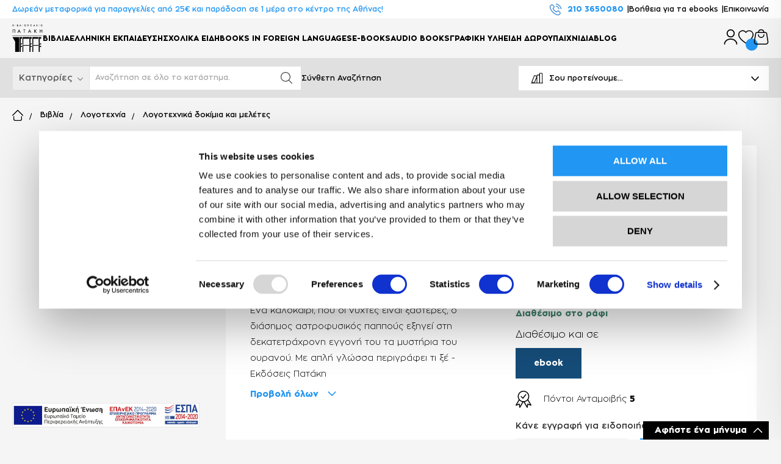

--- FILE ---
content_type: text/html; charset=UTF-8
request_url: https://vivliopoleiopataki.gr/bkm/08411
body_size: 55559
content:
<!doctype html>
<html lang="el">
    <head prefix="og: http://ogp.me/ns# fb: http://ogp.me/ns/fb# product: http://ogp.me/ns/product#">
                <meta charset="utf-8"/>
<meta name="title" content="Μιλώντας για το σύμπαν στα εγγόνια μου"/>
<meta name="description" content="Ένα καλοκαίρι, που οι νύχτες είναι ξάστερες, ο διάσημος αστροφυσικός παππούς εξηγεί στη δεκατετράχρονη εγγονή του τα μυστήρια του ουρανού. Με απλή γλώσσα περιγράφει τι ξέ"/>
<meta name="keywords" content="Ένα καλοκαίρι, που οι νύχτες είναι ξάστερες, ο διάσημος αστροφυσικός παππούς εξηγεί στη δεκατετράχρονη εγγονή του τα μυστήρια του ουρανού. Με απλή γλώσσα περιγράφει τι ξέ"/>
<meta name="robots" content="INDEX,FOLLOW"/>
<meta name="viewport" content="width=device-width, initial-scale=1"/>
<meta name="format-detection" content="telephone=no"/>
<title>Μιλώντας για το σύμπαν στα εγγόνια μου - vivliopoleiopataki.gr</title>
<link  rel="stylesheet" type="text/css"  media="all" href="https://vivliopoleiopataki.gr/static/version1764847212/_cache/merged/15c613cb8437a34ee8c9d023548e5970.min.css" />
<link  rel="stylesheet" type="text/css"  media="screen and (min-width: 768px)" href="https://vivliopoleiopataki.gr/static/version1764847212/frontend/Softweb/default/el_GR/css/styles-l.min.css" />



<link rel="preload" as="font" crossorigin="anonymous" href="https://vivliopoleiopataki.gr/static/version1764847212/frontend/Softweb/default/el_GR/fonts/opensans/light/opensans-300.woff2" />
<link rel="preload" as="font" crossorigin="anonymous" href="https://vivliopoleiopataki.gr/static/version1764847212/frontend/Softweb/default/el_GR/fonts/opensans/regular/opensans-400.woff2" />
<link rel="preload" as="font" crossorigin="anonymous" href="https://vivliopoleiopataki.gr/static/version1764847212/frontend/Softweb/default/el_GR/fonts/opensans/semibold/opensans-600.woff2" />
<link rel="preload" as="font" crossorigin="anonymous" href="https://vivliopoleiopataki.gr/static/version1764847212/frontend/Softweb/default/el_GR/fonts/opensans/bold/opensans-700.woff2" />
<link rel="preload" as="font" crossorigin="anonymous" href="https://vivliopoleiopataki.gr/static/version1764847212/frontend/Softweb/default/el_GR/fonts/Luma-Icons.woff2" />
<link  rel="icon" type="image/x-icon" href="https://vivliopoleiopataki.gr/media/favicon/default/favicon.ico" />
<link  rel="shortcut icon" type="image/x-icon" href="https://vivliopoleiopataki.gr/media/favicon/default/favicon.ico" />
<style>
    .slider-discount-percent-label,
    .discount-percent-label,
    .price-box.price-final_price .old-price,
    .product-info-price .old-price {
        display: none !important;
    }

  .last-low-price.publisher-price-withtax,
  .profit-price.publisher-price-withtax {
      display: block !important;
  }
</style>        
<!-- NO Pixel ID is configured, please goto Admin -->

    
<link rel="stylesheet" type="text/css" media="all" href="https://maxcdn.bootstrapcdn.com/font-awesome/latest/css/font-awesome.min.css">

<meta property="og:type" content="product" />
<meta property="og:title"
      content="&#x039C;&#x03B9;&#x03BB;&#x03CE;&#x03BD;&#x03C4;&#x03B1;&#x03C2;&#x20;&#x03B3;&#x03B9;&#x03B1;&#x20;&#x03C4;&#x03BF;&#x20;&#x03C3;&#x03CD;&#x03BC;&#x03C0;&#x03B1;&#x03BD;&#x20;&#x03C3;&#x03C4;&#x03B1;&#x20;&#x03B5;&#x03B3;&#x03B3;&#x03CC;&#x03BD;&#x03B9;&#x03B1;&#x20;&#x03BC;&#x03BF;&#x03C5;" />
<meta property="og:image"
      content="https://vivliopoleiopataki.gr/media/catalog/product/cache/b9d28d59929f42ad4b7eb619395040dd/0/8/08411.jpg" />
<meta property="og:description"
      content="&#x0388;&#x03BD;&#x03B1;&#x20;&#x03BA;&#x03B1;&#x03BB;&#x03BF;&#x03BA;&#x03B1;&#x03AF;&#x03C1;&#x03B9;,&#x20;&#x03C0;&#x03BF;&#x03C5;&#x20;&#x03BF;&#x03B9;&#x20;&#x03BD;&#x03CD;&#x03C7;&#x03C4;&#x03B5;&#x03C2;&#x20;&#x03B5;&#x03AF;&#x03BD;&#x03B1;&#x03B9;&#x20;&#x03BE;&#x03AC;&#x03C3;&#x03C4;&#x03B5;&#x03C1;&#x03B5;&#x03C2;,&#x20;&#x03BF;&#x20;&#x03B4;&#x03B9;&#x03AC;&#x03C3;&#x03B7;&#x03BC;&#x03BF;&#x03C2;&#x20;&#x03B1;&#x03C3;&#x03C4;&#x03C1;&#x03BF;&#x03C6;&#x03C5;&#x03C3;&#x03B9;&#x03BA;&#x03CC;&#x03C2;&#x20;&#x03C0;&#x03B1;&#x03C0;&#x03C0;&#x03BF;&#x03CD;&#x03C2;&#x20;&#x03B5;&#x03BE;&#x03B7;&#x03B3;&#x03B5;&#x03AF;&#x20;&#x03C3;&#x03C4;&#x03B7;&#x20;&#x03B4;&#x03B5;&#x03BA;&#x03B1;&#x03C4;&#x03B5;&#x03C4;&#x03C1;&#x03AC;&#x03C7;&#x03C1;&#x03BF;&#x03BD;&#x03B7;&#x20;&#x03B5;&#x03B3;&#x03B3;&#x03BF;&#x03BD;&#x03AE;&#x20;&#x03C4;&#x03BF;&#x03C5;&#x20;&#x03C4;&#x03B1;&#x20;&#x03BC;&#x03C5;&#x03C3;&#x03C4;&#x03AE;&#x03C1;&#x03B9;&#x03B1;&#x20;&#x03C4;&#x03BF;&#x03C5;&#x20;&#x03BF;&#x03C5;&#x03C1;&#x03B1;&#x03BD;&#x03BF;&#x03CD;.&#x20;&#x039C;&#x03B5;&#x20;&#x03B1;&#x03C0;&#x03BB;&#x03AE;&#x20;&#x03B3;&#x03BB;&#x03CE;&#x03C3;&#x03C3;&#x03B1;&#x20;&#x03C0;&#x03B5;&#x03C1;&#x03B9;&#x03B3;&#x03C1;&#x03AC;&#x03C6;&#x03B5;&#x03B9;&#x20;&#x03C4;&#x03B9;&#x20;&#x03BE;&#x03AD;&#x20;-&#x20;&#x0395;&#x03BA;&#x03B4;&#x03CC;&#x03C3;&#x03B5;&#x03B9;&#x03C2;&#x20;&#x03A0;&#x03B1;&#x03C4;&#x03AC;&#x03BA;&#x03B7;" />
<meta property="og:url" content="https://vivliopoleiopataki.gr/milontas-gia-to-simpan-sta-engonia-mou-08411" />
    <meta property="product:price:amount" content="4.5"/>
    <meta property="product:price:currency"
      content="EUR"/>
        
            <!-- Google Tag Manager -->
<script>(function(w,d,s,l,i){w[l]=w[l]||[];w[l].push({'gtm.start':new Date().getTime(),event:'gtm.js'});var f=d.getElementsByTagName(s)[0],j=d.createElement(s),dl=l!='dataLayer'?'&l='+l:'';j.async=true;j.src='https://www.googletagmanager.com/gtm.js?id='+i+dl;f.parentNode.insertBefore(j,f);})(window,document,'script','dataLayer','GTM-KTXBQXLC');</script>
<!-- End Google Tag Manager -->
</head>
    <body data-container="body"
          data-mage-init='{"loaderAjax": {}, "loader": { "icon": "https://vivliopoleiopataki.gr/static/version1764847212/frontend/Softweb/default/el_GR/images/loader-2.gif"}}'
        id="html-body" itemtype="http://schema.org/Product" itemscope="itemscope" class="catalog-product-view product-milontas-gia-to-simpan-sta-engonia-mou-08411 page-layout-1column">
        
<!-- Google Tag Manager (noscript) -->
<noscript><iframe src="https://www.googletagmanager.com/ns.html?id=GTM-KTXBQXLC" height="0" width="0" style="display:none;visibility:hidden"></iframe></noscript>
<!-- End Google Tag Manager (noscript) -->


<div class="cookie-status-message" id="cookie-status">
    The store will not work correctly in the case when cookies are disabled.</div>




    <noscript>
        <div class="message global noscript">
            <div class="content">
                <p>
                    <strong>Η JavaScript φαίνεται να είναι απενεργοποιημένη στο πρόγραμμα περιήγησης σας.</strong>
                    <span>
                        Για την καλύτερη εμπειρία στην ιστοσελίδα μας, βεβαιωθείτε πως θα ενεργοποιήσετε την Javascript στο πρόγραμμα περιήγησης σας.                    </span>
                </p>
            </div>
        </div>
    </noscript>







    
    
      
  
<div class="sw-back-to-top-container">
  <button class="sw-back-to-top">Back to top<i class="fa fas fa-chevron-up"></i></button>
</div>
<!--
<style>
.sw-back-to-top-container {
    position: fixed;
    z-index: 1000;
    display: none;
    width: auto !important;
    height: auto !important;
    bottom: 220px !important;
    right: -20px !important;
    writing-mode: vertical-rl;
    mix-blend-mode: multiply;
}

button.sw-back-to-top {
    background: 0 0;
    white-space: nowrap;
    width: auto;
    height: auto;
    font-family: 'Manrope';
    display: table-row;
    transform: scale(-1);
    color: #aeb71c;
    font-size: 18px;
}

.sw-back-to-top, .sw-back-to-top:active, .sw-back-to-top:focus {
  width: 100%;
  height: 100%;
  border: none;
  border-radius: 0;
  background-color: #01268D;
  padding: 0px;
  box-shadow: none !important;
  transition: 0.1s ease-in;
}

.sw-back-to-top:hover {
  border: none;
  opacity: 0.8;
  background-color: #01268D;
}

.fa.fas.fa-chevron-up {
  transform: scale(1.8);
  color: #fff;
}
</style>
-->

<div class="page-wrapper"><header class="sw-header-container"><div data-bind="scope: 'amasty-shipbar-top'">
    <!-- ko template: getTemplate() --><!-- /ko -->
    
</div>
<div class="sw-top-header-container"><div class="top-header-inner sw-top-header-left-container"><div class="sw-language-switcher-info-container"><div class="sw-info-container"><style>#html-body [data-pb-style=A6BD18L]{justify-content:flex-start;display:flex;flex-direction:column;background-position:left top;background-size:cover;background-repeat:no-repeat;background-attachment:scroll}</style><div data-content-type="row" data-appearance="contained" data-element="main"><div data-enable-parallax="0" data-parallax-speed="0.5" data-background-images="{}" data-background-type="image" data-video-loop="true" data-video-play-only-visible="true" data-video-lazy-load="true" data-video-fallback-src="" data-element="inner" data-pb-style="A6BD18L"><div data-content-type="text" data-appearance="default" data-element="main"><p id="KQSCAKR">Δωρεάν μεταφορικά για παραγγελίες από 25€ και παράδοση σε 1 μέρα στο κέντρο της Αθήνας!</p></div></div></div></div></div></div><div class="top-header-inner sw-top-header-right-container"><div class="sw-top-links-outercontent"><style>#html-body [data-pb-style=E0AN7W2]{justify-content:flex-start;display:flex;flex-direction:column;background-position:left top;background-size:cover;background-repeat:no-repeat;background-attachment:scroll}</style><div data-content-type="row" data-appearance="contained" data-element="main"><div data-enable-parallax="0" data-parallax-speed="0.5" data-background-images="{}" data-background-type="image" data-video-loop="true" data-video-play-only-visible="true" data-video-lazy-load="true" data-video-fallback-src="" data-element="inner" data-pb-style="E0AN7W2"><div data-content-type="html" data-appearance="default" data-element="main" data-decoded="true"><div class="header-top-links-innercontent">
    <div class="header-top-links-phone">
        <img src="https://vivliopoleiopataki.gr/media/wysiwyg/phone-call-res.png" alt="phone">
        <a href="tel:2103650080">210 3650080</a>
    </div>
    <div class="header-top-links-help">
        <a href="https://vivliopoleiopataki.gr/voitheia/">Βοήθεια για τα ebooks</a>
    </div>
    <div class="header-top-links-contact">
        <a href="https://vivliopoleiopataki.gr/contact/">Επικοινωνία</a>
    </div>
    <div class="header-top-links-newsletter">
        <a href="#newsletterblock">
            Εγγραφή στο Newsletter
        </a>
    </div>
    <div class="header-top-links-payment">
        <a href="https://vivliopoleiopataki.gr/tropoi-pliromis/">
            Τρόποι Πληρωμής
        </a>
    </div>
    <div class="header-top-links-shipping">
        <a href="https://vivliopoleiopataki.gr/tropoi-apostolis/">Τρόποι Αποστολής</a>
        <img src="https://vivliopoleiopataki.gr/media/wysiwyg/delivery-resized.png" alt="shipping">
    </div>
</div>


</div></div></div></div></div></div><div class="sw-middle-header-container"><div class="top-header-inner sw-middle-header-left-container"><div class="sw-logo-container"><span data-action="toggle-nav" class="action nav-toggle"><span>Εναλλαγή Πλοήγησης</span></span>
<a
    class="logo"
    href="https://vivliopoleiopataki.gr/"
    title="Patakis"
    aria-label="store logo">
    <img src="[data-uri]" data-amsrc="https://vivliopoleiopataki.gr/media/logo/default/logo-patakis-new.png"
         title="Patakis"
         alt="Patakis"
            width="180"            height="82"    />
</a>
</div><div class="sw-navigation-container">    <div class="sw-mega-menu-container" data-breakpoint="1200" data-columns="2"  data-width="100%">
        <div class="sw-mega-menu-mobile-actions" style="display: none">
            <div class="sw-mega-menu-img-container">
                <img scr="" id="sw-mega-menu-img" />
            </div>
            <div class="back-action">< Back</div>
            <div class="close-action">
                <svg xmlns="http://www.w3.org/2000/svg" width="25.456" height="25.456" viewBox="0 0 25.456 25.456" style="&#10;">
                    <path id="add" d="M13,4a1,1,0,0,0-2,0v7H4a1,1,0,0,0,0,2h7v7a1,1,0,0,0,2,0V13h7a1,1,0,0,0,0-2H13Z" transform="translate(12.728 -4.243) rotate(45)" fill="#fff" fill-rule="evenodd"/>
                </svg>
            </div>
        </div>
        <nav id="sw-mega-menu" class="sw-mega-menu">
            <ul class="horizontal-menu" data-collevel="0">

                                
                    
                                                <li class="sw-mega-menu-item clikampol" data-level="0">
                                <a class="category-item cat-id-571                                    has-subcategory
                                                                        has-image"
                                    data-level="0"
                                    href="#">
                                        Βιβλία                                </a>

                            <ul class="sw-mega-menu-col subcategory-column column-level-1"  data-collevel="1"><li class="sw-mega-menu-item" data-level="1" data-catid="593"><a class="category-item has-subcategory " href="https://vivliopoleiopataki.gr/vivlia/ekpedefsi" data-catid="593" data-level="1">Εκπαίδευση</a><ul class="sw-mega-menu-col subcategory-column column-level-2"  data-collevel="2"><li class="sw-mega-menu-item" data-level="2" data-catid="594"><a class="category-item has-subcategory " href="https://vivliopoleiopataki.gr/vivlia/ekpedefsi/elliniki-ekpedefsi" data-catid="594" data-level="2">Ελληνική εκπαίδευση</a><ul class="sw-mega-menu-col subcategory-column column-level-3"  data-collevel="3"><li class="sw-mega-menu-item" data-level="3" data-catid="595"><a class="category-item " href="https://vivliopoleiopataki.gr/vivlia/ekpedefsi/elliniki-ekpedefsi/nipiagogio" data-catid="595" data-level="3">Νηπιαγωγείο</a></li><li class="sw-mega-menu-item" data-level="3" data-catid="596"><a class="category-item " href="https://vivliopoleiopataki.gr/vivlia/ekpedefsi/elliniki-ekpedefsi/dimotiko" data-catid="596" data-level="3">Δημοτικό</a></li><li class="sw-mega-menu-item" data-level="3" data-catid="597"><a class="category-item " href="https://vivliopoleiopataki.gr/vivlia/ekpedefsi/elliniki-ekpedefsi/gimnasio" data-catid="597" data-level="3">Γυμνάσιο</a></li><li class="sw-mega-menu-item" data-level="3" data-catid="598"><a class="category-item " href="https://vivliopoleiopataki.gr/vivlia/ekpedefsi/elliniki-ekpedefsi/geniko-likio" data-catid="598" data-level="3">Γενικό Λύκειο</a></li><li class="sw-mega-menu-item" data-level="3" data-catid="599"><a class="category-item " href="https://vivliopoleiopataki.gr/vivlia/ekpedefsi/elliniki-ekpedefsi/epa-l" data-catid="599" data-level="3">ΕΠΑ.Λ.</a></li><li class="sw-mega-menu-item" data-level="3" data-catid="601"><a class="category-item " href="https://vivliopoleiopataki.gr/vivlia/ekpedefsi/elliniki-ekpedefsi/iek" data-catid="601" data-level="3">ΙΕΚ</a></li><li class="sw-mega-menu-item" data-level="3" data-catid="600"><a class="category-item " href="https://vivliopoleiopataki.gr/vivlia/ekpedefsi/elliniki-ekpedefsi/atlantes" data-catid="600" data-level="3">Άτλαντες</a></li><li class="sw-mega-menu-item" data-level="3" data-catid="602"><a class="category-item " href="https://vivliopoleiopataki.gr/vivlia/ekpedefsi/elliniki-ekpedefsi/exetasis-dimosiou" data-catid="602" data-level="3">Εξετάσεις Δημοσίου</a></li><li class="sw-mega-menu-item" data-level="3" data-catid="603"><a class="category-item has-subcategory " href="https://vivliopoleiopataki.gr/vivlia/ekpedefsi/elliniki-ekpedefsi/scholika-vivlia-2022-2023" data-catid="603" data-level="3">Σχολικά Βιβλία 2022-2023</a><ul class="sw-mega-menu-col subcategory-column column-level-4"  data-collevel="4"></ul></li></ul></li><li class="sw-mega-menu-item" data-level="2" data-catid="608"><a class="category-item " href="https://vivliopoleiopataki.gr/vivlia/ekpedefsi/ekmathisi-xenon-glosson" data-catid="608" data-level="2">Βιβλία Εκμάθησης Ξένων Γλωσσών </a></li><li class="sw-mega-menu-item" data-level="2" data-catid="609"><a class="category-item " href="https://vivliopoleiopataki.gr/vivlia/ekpedefsi/gia-ekpedeftikous" data-catid="609" data-level="2">Βιβλία Για Εκπαιδευτικούς</a></li></ul></li><li class="sw-mega-menu-item" data-level="1" data-catid="588"><a class="category-item has-subcategory " href="https://vivliopoleiopataki.gr/vivlia/lexika" data-catid="588" data-level="1">Λεξικά</a><ul class="sw-mega-menu-col subcategory-column column-level-2"  data-collevel="2"><li class="sw-mega-menu-item" data-level="2" data-catid="589"><a class="category-item " href="https://vivliopoleiopataki.gr/vivlia/lexika/neoellinikis-glossas" data-catid="589" data-level="2">Λεξικά Νεοελληνικής Γλώσσας</a></li><li class="sw-mega-menu-item" data-level="2" data-catid="590"><a class="category-item " href="https://vivliopoleiopataki.gr/vivlia/lexika/archeas-ellinikis" data-catid="590" data-level="2">Λεξικά Αρχαίας Ελληνικής Γλώσσας </a></li><li class="sw-mega-menu-item" data-level="2" data-catid="591"><a class="category-item " href="https://vivliopoleiopataki.gr/vivlia/lexika/idika-ennion-epistimon-epangelmatika" data-catid="591" data-level="2">Ειδικά Λεξικά (Εννοιών – Επιστημών – Επαγγελματικά)</a></li><li class="sw-mega-menu-item" data-level="2" data-catid="592"><a class="category-item " href="https://vivliopoleiopataki.gr/vivlia/lexika/xenon-glosson" data-catid="592" data-level="2">Λεξικά Ξένων Γλωσσών</a></li></ul></li><li class="sw-mega-menu-item" data-level="1" data-catid="610"><a class="category-item has-subcategory " href="https://vivliopoleiopataki.gr/vivlia/pedika" data-catid="610" data-level="1">Παιδικά - Εφηβικά</a><ul class="sw-mega-menu-col subcategory-column column-level-2"  data-collevel="2"><li class="sw-mega-menu-item" data-level="2" data-catid="611"><a class="category-item " href="https://vivliopoleiopataki.gr/vivlia/pedika/vivlia-gia-tis-diakopes-tis-giortes-ton-elefthero-chrono" data-catid="611" data-level="2">Βιβλία για τις Διακοπές, τις Γιορτές & τον Ελεύθερο Χρόνο</a></li><li class="sw-mega-menu-item" data-level="2" data-catid="612"><a class="category-item " href="https://vivliopoleiopataki.gr/vivlia/pedika/vivlia-gnoseon-drastiriotiton" data-catid="612" data-level="2">Βιβλία Γνώσεων & Δραστηριοτήτων</a></li><li class="sw-mega-menu-item" data-level="2" data-catid="613"><a class="category-item " href="https://vivliopoleiopataki.gr/vivlia/pedika/mithologia" data-catid="613" data-level="2">Μυθολογία</a></li><li class="sw-mega-menu-item" data-level="2" data-catid="619"><a class="category-item " href="https://vivliopoleiopataki.gr/vivlia/pedika/vivlia-dora-gia-koritsia" data-catid="619" data-level="2">Βιβλία-Δώρα για κορίτσια</a></li><li class="sw-mega-menu-item" data-level="2" data-catid="614"><a class="category-item " href="https://vivliopoleiopataki.gr/vivlia/pedika/vivlia-gia-mora-mikra-pedia" data-catid="614" data-level="2">Βιβλία για Μωρά & Μικρά Παιδιά</a></li><li class="sw-mega-menu-item" data-level="2" data-catid="615"><a class="category-item " href="https://vivliopoleiopataki.gr/vivlia/pedika/vivlia-me-cd-dvd" data-catid="615" data-level="2">Βιβλία με CD/DVD</a></li><li class="sw-mega-menu-item" data-level="2" data-catid="616"><a class="category-item has-subcategory " href="https://vivliopoleiopataki.gr/vivlia/pedika/pediki-neaniki-logotechnia" data-catid="616" data-level="2">Παιδική-Νεανική Λογοτεχνία</a><ul class="sw-mega-menu-col subcategory-column column-level-3"  data-collevel="3"><li class="sw-mega-menu-item" data-level="3" data-catid="617"><a class="category-item " href="https://vivliopoleiopataki.gr/vivlia/pedika/pediki-neaniki-logotechnia/piisi" data-catid="617" data-level="3">Ποίηση</a></li></ul></li><li class="sw-mega-menu-item" data-level="2" data-catid="620"><a class="category-item " href="https://vivliopoleiopataki.gr/vivlia/pedika/logotechnia-crossover" data-catid="620" data-level="2">Λογοτεχνία crossover</a></li><li class="sw-mega-menu-item" data-level="2" data-catid="618"><a class="category-item " href="https://vivliopoleiopataki.gr/vivlia/pedika/graphic-novels-komiks" data-catid="618" data-level="2">Graphic Novels - Κόμικς</a></li><li class="sw-mega-menu-item" data-level="2" data-catid="621"><a class="category-item " href="https://vivliopoleiopataki.gr/vivlia/pedika/paschalina" data-catid="621" data-level="2">Πασχαλινά</a></li><li class="sw-mega-menu-item" data-level="2" data-catid="622"><a class="category-item " href="https://vivliopoleiopataki.gr/vivlia/pedika/kalokerina" data-catid="622" data-level="2">Καλοκαιρινά</a></li><li class="sw-mega-menu-item" data-level="2" data-catid="623"><a class="category-item " href="https://vivliopoleiopataki.gr/vivlia/pedika/christougenniatika" data-catid="623" data-level="2">Χριστουγεννιάτικα</a></li><li class="sw-mega-menu-item" data-level="2" data-catid="624"><a class="category-item " href="https://vivliopoleiopataki.gr/vivlia/pedika/epistrofi-sto-scholio" data-catid="624" data-level="2">Επιστροφή στο σχολείο</a></li><li class="sw-mega-menu-item" data-level="2" data-catid="625"><a class="category-item " href="https://vivliopoleiopataki.gr/vivlia/pedika/efiviki-logotechnia" data-catid="625" data-level="2">Εφηβική Λογοτεχνία</a></li><li class="sw-mega-menu-item" data-level="2" data-catid="1135"><a class="category-item " href="https://vivliopoleiopataki.gr/vivlia/pedika/paidika-biblia-sta-agglika" data-catid="1135" data-level="2">Παιδικά βιβλία στα αγγλικά</a></li></ul></li><li class="sw-mega-menu-item" data-level="1" data-catid="626"><a class="category-item has-subcategory " href="https://vivliopoleiopataki.gr/vivlia/logotechnia" data-catid="626" data-level="1">Λογοτεχνία</a><ul class="sw-mega-menu-col subcategory-column column-level-2"  data-collevel="2"><li class="sw-mega-menu-item" data-level="2" data-catid="627"><a class="category-item " href="https://vivliopoleiopataki.gr/vivlia/logotechnia/elliniki-logotechnia" data-catid="627" data-level="2">Ελληνική Λογοτεχνία</a></li><li class="sw-mega-menu-item" data-level="2" data-catid="628"><a class="category-item " href="https://vivliopoleiopataki.gr/vivlia/logotechnia/pagkosmia-logotechnia" data-catid="628" data-level="2">Παγκόσμια Λογοτεχνία</a></li><li class="sw-mega-menu-item" data-level="2" data-catid="629"><a class="category-item " href="https://vivliopoleiopataki.gr/vivlia/logotechnia/logotechnika-dokimia-ke-meletes" data-catid="629" data-level="2">Λογοτεχνικά δοκίμια και μελέτες</a></li><li class="sw-mega-menu-item" data-level="2" data-catid="630"><a class="category-item " href="https://vivliopoleiopataki.gr/vivlia/logotechnia/lipa-ektos-siras" data-catid="630" data-level="2">Λοιπά εκτός σειράς</a></li><li class="sw-mega-menu-item" data-level="2" data-catid="1083"><a class="category-item " href="https://vivliopoleiopataki.gr/vivlia/logotechnia/klasiki-logotechnia" data-catid="1083" data-level="2">Κλασική Λογοτεχνία</a></li><li class="sw-mega-menu-item" data-level="2" data-catid="1084"><a class="category-item " href="https://vivliopoleiopataki.gr/vivlia/logotechnia/astynomiki-logotechnia" data-catid="1084" data-level="2">Αστυνομική Λογοτεχνία</a></li><li class="sw-mega-menu-item" data-level="2" data-catid="1086"><a class="category-item " href="https://vivliopoleiopataki.gr/vivlia/logotechnia/mystiriou" data-catid="1086" data-level="2">Μυστηρίου</a></li><li class="sw-mega-menu-item" data-level="2" data-catid="1087"><a class="category-item " href="https://vivliopoleiopataki.gr/vivlia/logotechnia/epistimoniki-fantasia" data-catid="1087" data-level="2">Επιστημονική Φαντασία</a></li><li class="sw-mega-menu-item" data-level="2" data-catid="1088"><a class="category-item " href="https://vivliopoleiopataki.gr/vivlia/logotechnia/thriler" data-catid="1088" data-level="2">Θρίλερ</a></li><li class="sw-mega-menu-item" data-level="2" data-catid="1089"><a class="category-item " href="https://vivliopoleiopataki.gr/vivlia/logotechnia/poiimata" data-catid="1089" data-level="2">Ποιήματα</a></li><li class="sw-mega-menu-item" data-level="2" data-catid="1138"><a class="category-item " href="https://vivliopoleiopataki.gr/vivlia/logotechnia/logotechnia-sta-agllika" data-catid="1138" data-level="2">Λογοτεχνία στα Αγγλικά</a></li></ul></li><li class="sw-mega-menu-item" data-level="1" data-catid="631"><a class="category-item has-subcategory " href="https://vivliopoleiopataki.gr/vivlia/viografies-ntokoumenta" data-catid="631" data-level="1">Βιογραφίες – Ντοκουμέντα</a><ul class="sw-mega-menu-col subcategory-column column-level-2"  data-collevel="2"><li class="sw-mega-menu-item" data-level="2" data-catid="632"><a class="category-item " href="https://vivliopoleiopataki.gr/vivlia/viografies-ntokoumenta/viografies-aftoviografies" data-catid="632" data-level="2">Βιογραφίες - Αυτοβιογραφίες</a></li><li class="sw-mega-menu-item" data-level="2" data-catid="634"><a class="category-item " href="https://vivliopoleiopataki.gr/vivlia/viografies-ntokoumenta/martiries-anamnisis-ntokoumenta-erevnes" data-catid="634" data-level="2">Μαρτυρίες - Αναμνήσεις - Ντοκουμέντα - Έρευνες</a></li><li class="sw-mega-menu-item" data-level="2" data-catid="633"><a class="category-item " href="https://vivliopoleiopataki.gr/vivlia/viografies-ntokoumenta/taxidiotika" data-catid="633" data-level="2">Ταξιδιωτικά</a></li></ul></li><li class="sw-mega-menu-item" data-level="1" data-catid="635"><a class="category-item " href="https://vivliopoleiopataki.gr/vivlia/thetikes-ke-technologikes-epistimes" data-catid="635" data-level="1">Θετικές και Τεχνολογικές Επιστήμες</a></li><li class="sw-mega-menu-item" data-level="1" data-catid="676"><a class="category-item " href="https://vivliopoleiopataki.gr/vivlia/politiki-ikonomia-epikerotita" data-catid="676" data-level="1">Πολιτική – Οικονομία – Επικαιρότητα</a></li><li class="sw-mega-menu-item" data-level="1" data-catid="653"><a class="category-item has-subcategory " href="https://vivliopoleiopataki.gr/vivlia/anthropistikes-ke-kinonikes-epistimes" data-catid="653" data-level="1">Ανθρωπιστικές και Κοινωνικές Επιστήμες</a><ul class="sw-mega-menu-col subcategory-column column-level-2"  data-collevel="2"><li class="sw-mega-menu-item" data-level="2" data-catid="663"><a class="category-item " href="https://vivliopoleiopataki.gr/vivlia/anthropistikes-ke-kinonikes-epistimes/istoria-theoria-ke-kritiki-tis-logotechnias" data-catid="663" data-level="2">Ιστορία, Θεωρία και Κριτική της Λογοτεχνίας</a></li><li class="sw-mega-menu-item" data-level="2" data-catid="662"><a class="category-item " href="https://vivliopoleiopataki.gr/vivlia/anthropistikes-ke-kinonikes-epistimes/glossologia" data-catid="662" data-level="2">Γλωσσολογία</a></li><li class="sw-mega-menu-item" data-level="2" data-catid="665"><a class="category-item " href="https://vivliopoleiopataki.gr/vivlia/anthropistikes-ke-kinonikes-epistimes/archea-elliniki-grammatia-ke-filologia" data-catid="665" data-level="2">Αρχαία Ελληνική Γραμματεία και Φιλολογία</a></li><li class="sw-mega-menu-item" data-level="2" data-catid="667"><a class="category-item " href="https://vivliopoleiopataki.gr/vivlia/anthropistikes-ke-kinonikes-epistimes/latiniki-grammatia-ke-filologia" data-catid="667" data-level="2">Λατινική Γραμματεία και Φιλολογία</a></li><li class="sw-mega-menu-item" data-level="2" data-catid="666"><a class="category-item " href="https://vivliopoleiopataki.gr/vivlia/anthropistikes-ke-kinonikes-epistimes/vizantini-grammatia-ke-filologia" data-catid="666" data-level="2">Βυζαντινή Γραμματεία και Φιλολογία</a></li><li class="sw-mega-menu-item" data-level="2" data-catid="658"><a class="category-item " href="https://vivliopoleiopataki.gr/vivlia/anthropistikes-ke-kinonikes-epistimes/istoria-archeologia" data-catid="658" data-level="2">Ιστορία - Αρχαιολογία</a></li><li class="sw-mega-menu-item" data-level="2" data-catid="655"><a class="category-item " href="https://vivliopoleiopataki.gr/vivlia/anthropistikes-ke-kinonikes-epistimes/pedagogika" data-catid="655" data-level="2">Παιδαγωγικά</a></li><li class="sw-mega-menu-item" data-level="2" data-catid="660"><a class="category-item " href="https://vivliopoleiopataki.gr/vivlia/anthropistikes-ke-kinonikes-epistimes/filosofia" data-catid="660" data-level="2">Φιλοσοφία</a></li><li class="sw-mega-menu-item" data-level="2" data-catid="656"><a class="category-item " href="https://vivliopoleiopataki.gr/vivlia/anthropistikes-ke-kinonikes-epistimes/kinonikes-ke-politikes-epistimes" data-catid="656" data-level="2">Κοινωνικές και Πολιτικές Επιστήμες</a></li><li class="sw-mega-menu-item" data-level="2" data-catid="657"><a class="category-item " href="https://vivliopoleiopataki.gr/vivlia/anthropistikes-ke-kinonikes-epistimes/nomikes-epistimes" data-catid="657" data-level="2">Νομικές Επιστήμες</a></li><li class="sw-mega-menu-item" data-level="2" data-catid="661"><a class="category-item " href="https://vivliopoleiopataki.gr/vivlia/anthropistikes-ke-kinonikes-epistimes/theologia-thriskiologia" data-catid="661" data-level="2">Θεολογία - Θρησκειολογία</a></li><li class="sw-mega-menu-item" data-level="2" data-catid="659"><a class="category-item " href="https://vivliopoleiopataki.gr/vivlia/anthropistikes-ke-kinonikes-epistimes/anthropologia-laografia-ethnologia" data-catid="659" data-level="2">Ανθρωπολογία - Λαογραφία - Εθνολογία</a></li><li class="sw-mega-menu-item" data-level="2" data-catid="664"><a class="category-item " href="https://vivliopoleiopataki.gr/vivlia/anthropistikes-ke-kinonikes-epistimes/theatrologia" data-catid="664" data-level="2">Θεατρολογία</a></li><li class="sw-mega-menu-item" data-level="2" data-catid="668"><a class="category-item " href="https://vivliopoleiopataki.gr/vivlia/anthropistikes-ke-kinonikes-epistimes/metafraseologia" data-catid="668" data-level="2">Μεταφρασεολογία</a></li><li class="sw-mega-menu-item" data-level="2" data-catid="654"><a class="category-item " href="https://vivliopoleiopataki.gr/vivlia/anthropistikes-ke-kinonikes-epistimes/psichologia-psichiatriki-psichanalisi" data-catid="654" data-level="2">Ψυχολογία - Ψυχιατρική - Ψυχανάλυση</a></li></ul></li><li class="sw-mega-menu-item" data-level="1" data-catid="670"><a class="category-item has-subcategory " href="https://vivliopoleiopataki.gr/vivlia/ikonomia-diikisi" data-catid="670" data-level="1">Οικονομία - Διοίκηση</a><ul class="sw-mega-menu-col subcategory-column column-level-2"  data-collevel="2"><li class="sw-mega-menu-item" data-level="2" data-catid="671"><a class="category-item " href="https://vivliopoleiopataki.gr/vivlia/ikonomia-diikisi/ikonomikes-epistimes" data-catid="671" data-level="2">Οικονομικές Επιστήμες</a></li><li class="sw-mega-menu-item" data-level="2" data-catid="672"><a class="category-item " href="https://vivliopoleiopataki.gr/vivlia/ikonomia-diikisi/diikisi-epichiriseon-manatzment" data-catid="672" data-level="2">Διοίκηση Επιχειρήσεων - Μάνατζμεντ</a></li><li class="sw-mega-menu-item" data-level="2" data-catid="673"><a class="category-item " href="https://vivliopoleiopataki.gr/vivlia/ikonomia-diikisi/dimosia-diikisi" data-catid="673" data-level="2">Δημόσια Διοίκηση</a></li></ul></li><li class="sw-mega-menu-item" data-level="1" data-catid="674"><a class="category-item " href="https://vivliopoleiopataki.gr/vivlia/iatriki" data-catid="674" data-level="1">Ιατρική</a></li><li class="sw-mega-menu-item" data-level="1" data-catid="675"><a class="category-item " href="https://vivliopoleiopataki.gr/vivlia/diafora-vivlia-gnoseon" data-catid="675" data-level="1">Διάφορα Βιβλία Γνώσεων</a></li><li class="sw-mega-menu-item" data-level="1" data-catid="652"><a class="category-item " href="https://vivliopoleiopataki.gr/vivlia/vivlia-gia-tin-techni-lefkomata" data-catid="652" data-level="1">Βιβλία για την Τέχνη -  Λευκώματα</a></li><li class="sw-mega-menu-item" data-level="1" data-catid="669"><a class="category-item has-subcategory " href="https://vivliopoleiopataki.gr/vivlia/diepistimonikes-sires" data-catid="669" data-level="1">Διεπιστημονικές σειρές</a><ul class="sw-mega-menu-col subcategory-column column-level-2"  data-collevel="2"><li class="sw-mega-menu-item" data-level="2" data-catid="878"><a class="category-item " href="https://vivliopoleiopataki.gr/vivlia/diepistimonikes-sires/i-zoi-ton-ideon" data-catid="878" data-level="2">Η ζωή των ιδεών</a></li><li class="sw-mega-menu-item" data-level="2" data-catid="879"><a class="category-item " href="https://vivliopoleiopataki.gr/vivlia/diepistimonikes-sires/mikri-istoria" data-catid="879" data-level="2">Μικρή Ιστορία</a></li></ul></li><li class="sw-mega-menu-item" data-level="1" data-catid="640"><a class="category-item has-subcategory " href="https://vivliopoleiopataki.gr/vivlia/praktiki-odigi" data-catid="640" data-level="1">Πρακτικοί Οδηγοί</a><ul class="sw-mega-menu-col subcategory-column column-level-2"  data-collevel="2"><li class="sw-mega-menu-item" data-level="2" data-catid="643"><a class="category-item " href="https://vivliopoleiopataki.gr/vivlia/praktiki-odigi/gia-to-pedi-gonis" data-catid="643" data-level="2">Για το Παιδί- Γονείς</a></li><li class="sw-mega-menu-item" data-level="2" data-catid="644"><a class="category-item " href="https://vivliopoleiopataki.gr/vivlia/praktiki-odigi/igia-diatrofi-askisi" data-catid="644" data-level="2">Υγεία - Διατροφή - Άσκηση</a></li><li class="sw-mega-menu-item" data-level="2" data-catid="642"><a class="category-item " href="https://vivliopoleiopataki.gr/vivlia/praktiki-odigi/dimiourgia-chompi-eleftheros-chronos" data-catid="642" data-level="2">Γρίφοι - Χόμπι - Ελεύθερος χρόνος</a></li><li class="sw-mega-menu-item" data-level="2" data-catid="641"><a class="category-item " href="https://vivliopoleiopataki.gr/vivlia/praktiki-odigi/magiriki-gastronomia-inologia" data-catid="641" data-level="2">Μαγειρική - Γαστρονομία - Οινολογία</a></li><li class="sw-mega-menu-item" data-level="2" data-catid="646"><a class="category-item " href="https://vivliopoleiopataki.gr/vivlia/praktiki-odigi/enallaktikes-therapies-esoteriki-anazitisi" data-catid="646" data-level="2">Εναλλακτικές θεραπείες – Εσωτερική αναζήτηση</a></li><li class="sw-mega-menu-item" data-level="2" data-catid="645"><a class="category-item " href="https://vivliopoleiopataki.gr/vivlia/praktiki-odigi/pliroforiki" data-catid="645" data-level="2">Πληροφορική</a></li><li class="sw-mega-menu-item" data-level="2" data-catid="647"><a class="category-item " href="https://vivliopoleiopataki.gr/vivlia/praktiki-odigi/aftoveltiosi" data-catid="647" data-level="2">Αυτοβελτίωση</a></li><li class="sw-mega-menu-item" data-level="2" data-catid="648"><a class="category-item " href="https://vivliopoleiopataki.gr/vivlia/praktiki-odigi/psichologia" data-catid="648" data-level="2">Ψυχολογία</a></li><li class="sw-mega-menu-item" data-level="2" data-catid="649"><a class="category-item " href="https://vivliopoleiopataki.gr/vivlia/praktiki-odigi/ergasia-epitichia-epichirimatikotita" data-catid="649" data-level="2">Εργασία - Επιτυχία - Επιχειρηματικότητα</a></li><li class="sw-mega-menu-item" data-level="2" data-catid="650"><a class="category-item " href="https://vivliopoleiopataki.gr/vivlia/praktiki-odigi/taxidi" data-catid="650" data-level="2">Ταξίδι</a></li><li class="sw-mega-menu-item" data-level="2" data-catid="651"><a class="category-item " href="https://vivliopoleiopataki.gr/vivlia/praktiki-odigi/sex" data-catid="651" data-level="2">Σεξ</a></li></ul></li><li class="sw-mega-menu-item" data-level="1" data-catid="636"><a class="category-item " href="https://vivliopoleiopataki.gr/vivlia/vivlia-dora" data-catid="636" data-level="1">Βιβλία - Δώρα</a></li><li class="sw-mega-menu-item" data-level="1" data-catid="637"><a class="category-item has-subcategory " href="https://vivliopoleiopataki.gr/vivlia/imerologia-simiomataria" data-catid="637" data-level="1">Ημερολόγια – Σημειωματάρια</a><ul class="sw-mega-menu-col subcategory-column column-level-2"  data-collevel="2"><li class="sw-mega-menu-item" data-level="2" data-catid="638"><a class="category-item " href="https://vivliopoleiopataki.gr/vivlia/imerologia-simiomataria/simiomataria" data-catid="638" data-level="2">Σημειωματάρια</a></li><li class="sw-mega-menu-item" data-level="2" data-catid="639"><a class="category-item " href="https://vivliopoleiopataki.gr/vivlia/imerologia-simiomataria/imerologia" data-catid="639" data-level="2">Ημερολόγια</a></li></ul></li><li class="sw-mega-menu-item" data-level="1" data-catid="587"><a class="category-item " href="https://vivliopoleiopataki.gr/vivlia/egkiklopedies" data-catid="587" data-level="1">Εγκυκλοπαίδειες</a></li><li class="sw-mega-menu-item" data-level="1" data-catid="677"><a class="category-item " href="https://vivliopoleiopataki.gr/vivlia/graphic-novels-komiks" data-catid="677" data-level="1">Graphic Novels - Κόμικς</a></li><li class="sw-mega-menu-item" data-level="1" data-catid="880"><a class="category-item " href="https://vivliopoleiopataki.gr/vivlia/chioumor" data-catid="880" data-level="1">Χιούμορ</a></li></ul>
                                                            <div class="sw-mega-menu-item-img" data-collevel="99" style="display: none;">
                                    <a class="" href="https://vivliopoleiopataki.gr/vivlia">
                                        <img class="sw-mega-menu-image" src="https://vivliopoleiopataki.gr/media/catalog/category/menu-img.png" alt="Βιβλία" />
                                    </a>
                                </div>
                                                        </li>
                                 
                
                    
                                                <li class="sw-mega-menu-item clikampol" data-level="0">
                                <a class="category-item cat-id-957                                    has-subcategory
                                                                        "
                                    data-level="0"
                                    href="https://vivliopoleiopataki.gr/elliniki-ekpedefsi">
                                        Ελληνική εκπαίδευση                                </a>

                            <ul class="sw-mega-menu-col subcategory-column column-level-1"  data-collevel="1"><li class="sw-mega-menu-item" data-level="1" data-catid="958"><a class="category-item has-subcategory " href="https://vivliopoleiopataki.gr/elliniki-ekpedefsi/sxolika-vivlia" data-catid="958" data-level="1">Σχολικά Βιβλία</a><ul class="sw-mega-menu-col subcategory-column column-level-2"  data-collevel="2"><li class="sw-mega-menu-item" data-level="2" data-catid="960"><a class="category-item has-subcategory " href="https://vivliopoleiopataki.gr/elliniki-ekpedefsi/sxolika-vivlia/a-dimotikou" data-catid="960" data-level="2">Βιβλία Α΄ Δημοτικού</a><ul class="sw-mega-menu-col subcategory-column column-level-3"  data-collevel="3"><li class="sw-mega-menu-item" data-level="3" data-catid="1162"><a class="category-item " href="https://vivliopoleiopataki.gr/elliniki-ekpedefsi/sxolika-vivlia/a-dimotikou/glossa" data-catid="1162" data-level="3">Γλώσσα</a></li><li class="sw-mega-menu-item" data-level="3" data-catid="1163"><a class="category-item " href="https://vivliopoleiopataki.gr/elliniki-ekpedefsi/sxolika-vivlia/a-dimotikou/mathimatika" data-catid="1163" data-level="3">Μαθηματικά</a></li><li class="sw-mega-menu-item" data-level="3" data-catid="1164"><a class="category-item " href="https://vivliopoleiopataki.gr/elliniki-ekpedefsi/sxolika-vivlia/a-dimotikou/anthologio" data-catid="1164" data-level="3">Ανθολόγιο</a></li><li class="sw-mega-menu-item" data-level="3" data-catid="1165"><a class="category-item " href="https://vivliopoleiopataki.gr/elliniki-ekpedefsi/sxolika-vivlia/a-dimotikou/meleti-perivallontos" data-catid="1165" data-level="3">Μελέτη Περιβάλλοντος</a></li><li class="sw-mega-menu-item" data-level="3" data-catid="1166"><a class="category-item " href="https://vivliopoleiopataki.gr/elliniki-ekpedefsi/sxolika-vivlia/a-dimotikou/eikastika" data-catid="1166" data-level="3">Εικαστικά</a></li><li class="sw-mega-menu-item" data-level="3" data-catid="1168"><a class="category-item " href="https://vivliopoleiopataki.gr/elliniki-ekpedefsi/sxolika-vivlia/a-dimotikou/mousiki" data-catid="1168" data-level="3">Μουσική</a></li><li class="sw-mega-menu-item" data-level="3" data-catid="1167"><a class="category-item " href="https://vivliopoleiopataki.gr/elliniki-ekpedefsi/sxolika-vivlia/a-dimotikou/fysiki-agogi" data-catid="1167" data-level="3">Φυσική Αγωγή</a></li></ul></li><li class="sw-mega-menu-item" data-level="2" data-catid="961"><a class="category-item has-subcategory " href="https://vivliopoleiopataki.gr/elliniki-ekpedefsi/sxolika-vivlia/b-dimotikou" data-catid="961" data-level="2">Βιβλία Β΄ Δημοτικού</a><ul class="sw-mega-menu-col subcategory-column column-level-3"  data-collevel="3"><li class="sw-mega-menu-item" data-level="3" data-catid="1227"><a class="category-item " href="https://vivliopoleiopataki.gr/elliniki-ekpedefsi/sxolika-vivlia/b-dimotikou/glossa" data-catid="1227" data-level="3">Γλώσσα</a></li><li class="sw-mega-menu-item" data-level="3" data-catid="1228"><a class="category-item " href="https://vivliopoleiopataki.gr/elliniki-ekpedefsi/sxolika-vivlia/b-dimotikou/mathimatika" data-catid="1228" data-level="3">Μαθηματικά</a></li><li class="sw-mega-menu-item" data-level="3" data-catid="1229"><a class="category-item " href="https://vivliopoleiopataki.gr/elliniki-ekpedefsi/sxolika-vivlia/b-dimotikou/anthologio" data-catid="1229" data-level="3">Ανθολόγιο</a></li><li class="sw-mega-menu-item" data-level="3" data-catid="1230"><a class="category-item " href="https://vivliopoleiopataki.gr/elliniki-ekpedefsi/sxolika-vivlia/b-dimotikou/meleti-perivallontos" data-catid="1230" data-level="3">Μελέτη Περιβάλλοντος</a></li><li class="sw-mega-menu-item" data-level="3" data-catid="1231"><a class="category-item " href="https://vivliopoleiopataki.gr/elliniki-ekpedefsi/sxolika-vivlia/b-dimotikou/eikastika" data-catid="1231" data-level="3">Εικαστικά</a></li><li class="sw-mega-menu-item" data-level="3" data-catid="1232"><a class="category-item " href="https://vivliopoleiopataki.gr/elliniki-ekpedefsi/sxolika-vivlia/b-dimotikou/fysikiki-agogi" data-catid="1232" data-level="3">Φυσική Αγωγή</a></li><li class="sw-mega-menu-item" data-level="3" data-catid="1233"><a class="category-item " href="https://vivliopoleiopataki.gr/elliniki-ekpedefsi/sxolika-vivlia/b-dimotikou/mousiki" data-catid="1233" data-level="3">Μουσική</a></li></ul></li><li class="sw-mega-menu-item" data-level="2" data-catid="962"><a class="category-item has-subcategory " href="https://vivliopoleiopataki.gr/elliniki-ekpedefsi/sxolika-vivlia/g-dimotikou" data-catid="962" data-level="2">Βιβλία Γ΄ Δημοτικού</a><ul class="sw-mega-menu-col subcategory-column column-level-3"  data-collevel="3"><li class="sw-mega-menu-item" data-level="3" data-catid="1234"><a class="category-item " href="https://vivliopoleiopataki.gr/elliniki-ekpedefsi/sxolika-vivlia/g-dimotikou/glossa" data-catid="1234" data-level="3">Γλώσσα</a></li><li class="sw-mega-menu-item" data-level="3" data-catid="1235"><a class="category-item " href="https://vivliopoleiopataki.gr/elliniki-ekpedefsi/sxolika-vivlia/g-dimotikou/mathimatika" data-catid="1235" data-level="3">Μαθηματικά</a></li><li class="sw-mega-menu-item" data-level="3" data-catid="1236"><a class="category-item " href="https://vivliopoleiopataki.gr/elliniki-ekpedefsi/sxolika-vivlia/g-dimotikou/anthologio" data-catid="1236" data-level="3">Ανθολόγιο</a></li><li class="sw-mega-menu-item" data-level="3" data-catid="1237"><a class="category-item " href="https://vivliopoleiopataki.gr/elliniki-ekpedefsi/sxolika-vivlia/g-dimotikou/meleti-perivallontos" data-catid="1237" data-level="3">Μελέτη Περιβάλλοντος</a></li><li class="sw-mega-menu-item" data-level="3" data-catid="1238"><a class="category-item " href="https://vivliopoleiopataki.gr/elliniki-ekpedefsi/sxolika-vivlia/g-dimotikou/eikastika" data-catid="1238" data-level="3">Εικαστικά</a></li><li class="sw-mega-menu-item" data-level="3" data-catid="1239"><a class="category-item " href="https://vivliopoleiopataki.gr/elliniki-ekpedefsi/sxolika-vivlia/g-dimotikou/istoria" data-catid="1239" data-level="3">Ιστορία</a></li><li class="sw-mega-menu-item" data-level="3" data-catid="1240"><a class="category-item " href="https://vivliopoleiopataki.gr/elliniki-ekpedefsi/sxolika-vivlia/g-dimotikou/mousiki" data-catid="1240" data-level="3">Μουσική</a></li><li class="sw-mega-menu-item" data-level="3" data-catid="1241"><a class="category-item " href="https://vivliopoleiopataki.gr/elliniki-ekpedefsi/sxolika-vivlia/g-dimotikou/agglika" data-catid="1241" data-level="3">Αγγλικά</a></li><li class="sw-mega-menu-item" data-level="3" data-catid="1242"><a class="category-item " href="https://vivliopoleiopataki.gr/elliniki-ekpedefsi/sxolika-vivlia/g-dimotikou/thriskeytika" data-catid="1242" data-level="3">Θρησκευτικά</a></li><li class="sw-mega-menu-item" data-level="3" data-catid="1243"><a class="category-item " href="https://vivliopoleiopataki.gr/elliniki-ekpedefsi/sxolika-vivlia/g-dimotikou/fysikiki-agogi" data-catid="1243" data-level="3">Φυσική Αγωγή</a></li></ul></li><li class="sw-mega-menu-item" data-level="2" data-catid="963"><a class="category-item has-subcategory " href="https://vivliopoleiopataki.gr/elliniki-ekpedefsi/sxolika-vivlia/d-dimotikou" data-catid="963" data-level="2">Βιβλία Δ΄ Δημοτικού</a><ul class="sw-mega-menu-col subcategory-column column-level-3"  data-collevel="3"><li class="sw-mega-menu-item" data-level="3" data-catid="1244"><a class="category-item " href="https://vivliopoleiopataki.gr/elliniki-ekpedefsi/sxolika-vivlia/d-dimotikou/glossa" data-catid="1244" data-level="3">Γλώσσα</a></li><li class="sw-mega-menu-item" data-level="3" data-catid="1245"><a class="category-item " href="https://vivliopoleiopataki.gr/elliniki-ekpedefsi/sxolika-vivlia/d-dimotikou/mathimatika" data-catid="1245" data-level="3">Μαθηματικά</a></li><li class="sw-mega-menu-item" data-level="3" data-catid="1246"><a class="category-item " href="https://vivliopoleiopataki.gr/elliniki-ekpedefsi/sxolika-vivlia/d-dimotikou/anthologio" data-catid="1246" data-level="3">Ανθολόγιο</a></li><li class="sw-mega-menu-item" data-level="3" data-catid="1247"><a class="category-item " href="https://vivliopoleiopataki.gr/elliniki-ekpedefsi/sxolika-vivlia/d-dimotikou/meleti-perivallontos" data-catid="1247" data-level="3">Μελέτη Περιβάλλοντος</a></li><li class="sw-mega-menu-item" data-level="3" data-catid="1248"><a class="category-item " href="https://vivliopoleiopataki.gr/elliniki-ekpedefsi/sxolika-vivlia/d-dimotikou/eikastika" data-catid="1248" data-level="3">Εικαστικά</a></li><li class="sw-mega-menu-item" data-level="3" data-catid="1249"><a class="category-item " href="https://vivliopoleiopataki.gr/elliniki-ekpedefsi/sxolika-vivlia/d-dimotikou/istoria" data-catid="1249" data-level="3">Ιστορία</a></li><li class="sw-mega-menu-item" data-level="3" data-catid="1250"><a class="category-item " href="https://vivliopoleiopataki.gr/elliniki-ekpedefsi/sxolika-vivlia/d-dimotikou/mousiki" data-catid="1250" data-level="3">Μουσική</a></li><li class="sw-mega-menu-item" data-level="3" data-catid="1251"><a class="category-item " href="https://vivliopoleiopataki.gr/elliniki-ekpedefsi/sxolika-vivlia/d-dimotikou/agglika" data-catid="1251" data-level="3">Αγγλικά</a></li><li class="sw-mega-menu-item" data-level="3" data-catid="1252"><a class="category-item " href="https://vivliopoleiopataki.gr/elliniki-ekpedefsi/sxolika-vivlia/d-dimotikou/thriskeytika" data-catid="1252" data-level="3">Θρησκευτικά</a></li><li class="sw-mega-menu-item" data-level="3" data-catid="1253"><a class="category-item " href="https://vivliopoleiopataki.gr/elliniki-ekpedefsi/sxolika-vivlia/d-dimotikou/fysikiki-agogi" data-catid="1253" data-level="3">Φυσική Αγωγή</a></li></ul></li><li class="sw-mega-menu-item" data-level="2" data-catid="964"><a class="category-item has-subcategory " href="https://vivliopoleiopataki.gr/elliniki-ekpedefsi/sxolika-vivlia/e-dimotikou" data-catid="964" data-level="2">Βιβλία Ε΄ Δημοτικού</a><ul class="sw-mega-menu-col subcategory-column column-level-3"  data-collevel="3"><li class="sw-mega-menu-item" data-level="3" data-catid="1254"><a class="category-item " href="https://vivliopoleiopataki.gr/elliniki-ekpedefsi/sxolika-vivlia/e-dimotikou/glossa" data-catid="1254" data-level="3">Γλώσσα</a></li><li class="sw-mega-menu-item" data-level="3" data-catid="1255"><a class="category-item " href="https://vivliopoleiopataki.gr/elliniki-ekpedefsi/sxolika-vivlia/e-dimotikou/mathimatika" data-catid="1255" data-level="3">Μαθηματικά</a></li><li class="sw-mega-menu-item" data-level="3" data-catid="1256"><a class="category-item " href="https://vivliopoleiopataki.gr/elliniki-ekpedefsi/sxolika-vivlia/e-dimotikou/anthologio" data-catid="1256" data-level="3">Ανθολόγιο</a></li><li class="sw-mega-menu-item" data-level="3" data-catid="1257"><a class="category-item " href="https://vivliopoleiopataki.gr/elliniki-ekpedefsi/sxolika-vivlia/e-dimotikou/koinoniki-kai-politiki-agogi" data-catid="1257" data-level="3">Κοινωνική και Πολιτική Αγωγή</a></li><li class="sw-mega-menu-item" data-level="3" data-catid="1258"><a class="category-item " href="https://vivliopoleiopataki.gr/elliniki-ekpedefsi/sxolika-vivlia/e-dimotikou/eikastika" data-catid="1258" data-level="3">Εικαστικά</a></li><li class="sw-mega-menu-item" data-level="3" data-catid="1259"><a class="category-item " href="https://vivliopoleiopataki.gr/elliniki-ekpedefsi/sxolika-vivlia/e-dimotikou/istoria" data-catid="1259" data-level="3">Ιστορία</a></li><li class="sw-mega-menu-item" data-level="3" data-catid="1260"><a class="category-item " href="https://vivliopoleiopataki.gr/elliniki-ekpedefsi/sxolika-vivlia/e-dimotikou/mousiki" data-catid="1260" data-level="3">Μουσική</a></li><li class="sw-mega-menu-item" data-level="3" data-catid="1261"><a class="category-item " href="https://vivliopoleiopataki.gr/elliniki-ekpedefsi/sxolika-vivlia/e-dimotikou/agglika" data-catid="1261" data-level="3">Αγγλικά</a></li><li class="sw-mega-menu-item" data-level="3" data-catid="1262"><a class="category-item " href="https://vivliopoleiopataki.gr/elliniki-ekpedefsi/sxolika-vivlia/e-dimotikou/thriskeytika" data-catid="1262" data-level="3">Θρησκευτικά</a></li><li class="sw-mega-menu-item" data-level="3" data-catid="1263"><a class="category-item " href="https://vivliopoleiopataki.gr/elliniki-ekpedefsi/sxolika-vivlia/e-dimotikou/geografia" data-catid="1263" data-level="3">Γεωγραφία</a></li><li class="sw-mega-menu-item" data-level="3" data-catid="1264"><a class="category-item " href="https://vivliopoleiopataki.gr/elliniki-ekpedefsi/sxolika-vivlia/e-dimotikou/fysiki" data-catid="1264" data-level="3">Φυσική</a></li><li class="sw-mega-menu-item" data-level="3" data-catid="1266"><a class="category-item " href="https://vivliopoleiopataki.gr/elliniki-ekpedefsi/sxolika-vivlia/e-dimotikou/fysiki-agogi" data-catid="1266" data-level="3">Φυσική Αγωγή</a></li></ul></li><li class="sw-mega-menu-item" data-level="2" data-catid="965"><a class="category-item has-subcategory " href="https://vivliopoleiopataki.gr/elliniki-ekpedefsi/sxolika-vivlia/st-dimotikou" data-catid="965" data-level="2">Βιβλία ΣΤ΄ Δημοτικού</a><ul class="sw-mega-menu-col subcategory-column column-level-3"  data-collevel="3"><li class="sw-mega-menu-item" data-level="3" data-catid="1267"><a class="category-item " href="https://vivliopoleiopataki.gr/elliniki-ekpedefsi/sxolika-vivlia/st-dimotikou/glossa" data-catid="1267" data-level="3">Γλώσσα</a></li><li class="sw-mega-menu-item" data-level="3" data-catid="1268"><a class="category-item " href="https://vivliopoleiopataki.gr/elliniki-ekpedefsi/sxolika-vivlia/st-dimotikou/mathimatika" data-catid="1268" data-level="3">Μαθηματικά</a></li><li class="sw-mega-menu-item" data-level="3" data-catid="1269"><a class="category-item " href="https://vivliopoleiopataki.gr/elliniki-ekpedefsi/sxolika-vivlia/st-dimotikou/anthologio" data-catid="1269" data-level="3">Ανθολόγιο</a></li><li class="sw-mega-menu-item" data-level="3" data-catid="1270"><a class="category-item " href="https://vivliopoleiopataki.gr/elliniki-ekpedefsi/sxolika-vivlia/st-dimotikou/koinoniki-kai-politiki-agogi" data-catid="1270" data-level="3">Κοινωνική και Πολιτική Αγωγή</a></li><li class="sw-mega-menu-item" data-level="3" data-catid="1271"><a class="category-item " href="https://vivliopoleiopataki.gr/elliniki-ekpedefsi/sxolika-vivlia/st-dimotikou/eikastika" data-catid="1271" data-level="3">Εικαστικά</a></li><li class="sw-mega-menu-item" data-level="3" data-catid="1272"><a class="category-item " href="https://vivliopoleiopataki.gr/elliniki-ekpedefsi/sxolika-vivlia/st-dimotikou/istoria" data-catid="1272" data-level="3">Ιστορία</a></li><li class="sw-mega-menu-item" data-level="3" data-catid="1273"><a class="category-item " href="https://vivliopoleiopataki.gr/elliniki-ekpedefsi/sxolika-vivlia/st-dimotikou/mousiki" data-catid="1273" data-level="3">Μουσική</a></li><li class="sw-mega-menu-item" data-level="3" data-catid="1274"><a class="category-item " href="https://vivliopoleiopataki.gr/elliniki-ekpedefsi/sxolika-vivlia/st-dimotikou/agglika" data-catid="1274" data-level="3">Αγγλικά</a></li><li class="sw-mega-menu-item" data-level="3" data-catid="1275"><a class="category-item " href="https://vivliopoleiopataki.gr/elliniki-ekpedefsi/sxolika-vivlia/st-dimotikou/thriskeytika" data-catid="1275" data-level="3">Θρησκευτικά</a></li><li class="sw-mega-menu-item" data-level="3" data-catid="1276"><a class="category-item " href="https://vivliopoleiopataki.gr/elliniki-ekpedefsi/sxolika-vivlia/st-dimotikou/geografia" data-catid="1276" data-level="3">Γεωγραφία</a></li><li class="sw-mega-menu-item" data-level="3" data-catid="1277"><a class="category-item " href="https://vivliopoleiopataki.gr/elliniki-ekpedefsi/sxolika-vivlia/st-dimotikou/fysiki" data-catid="1277" data-level="3">Φυσική</a></li><li class="sw-mega-menu-item" data-level="3" data-catid="1279"><a class="category-item " href="https://vivliopoleiopataki.gr/elliniki-ekpedefsi/sxolika-vivlia/st-dimotikou/fysiki-agogi" data-catid="1279" data-level="3">Φυσική Αγωγή</a></li></ul></li><li class="sw-mega-menu-item" data-level="2" data-catid="966"><a class="category-item has-subcategory " href="https://vivliopoleiopataki.gr/elliniki-ekpedefsi/sxolika-vivlia/a-gymnasiou" data-catid="966" data-level="2">Βιβλία Α΄ Γυμνασίου</a><ul class="sw-mega-menu-col subcategory-column column-level-3"  data-collevel="3"><li class="sw-mega-menu-item" data-level="3" data-catid="1173"><a class="category-item " href="https://vivliopoleiopataki.gr/elliniki-ekpedefsi/sxolika-vivlia/a-gymnasiou/arxaia-ellinika" data-catid="1173" data-level="3">Αρχαία Ελληνικά</a></li><li class="sw-mega-menu-item" data-level="3" data-catid="1174"><a class="category-item " href="https://vivliopoleiopataki.gr/elliniki-ekpedefsi/sxolika-vivlia/a-gymnasiou/neoelliniki-glossa" data-catid="1174" data-level="3">Νεοελληνική Γλώσσα</a></li><li class="sw-mega-menu-item" data-level="3" data-catid="1175"><a class="category-item " href="https://vivliopoleiopataki.gr/elliniki-ekpedefsi/sxolika-vivlia/a-gymnasiou/neoelliniki-logotexnia" data-catid="1175" data-level="3">Νεοελληνική Λογοτεχνία</a></li><li class="sw-mega-menu-item" data-level="3" data-catid="1176"><a class="category-item " href="https://vivliopoleiopataki.gr/elliniki-ekpedefsi/sxolika-vivlia/a-gymnasiou/istoria" data-catid="1176" data-level="3">Ιστορία</a></li><li class="sw-mega-menu-item" data-level="3" data-catid="1177"><a class="category-item " href="https://vivliopoleiopataki.gr/elliniki-ekpedefsi/sxolika-vivlia/a-gymnasiou/mathimatika" data-catid="1177" data-level="3">Μαθηματικά</a></li><li class="sw-mega-menu-item" data-level="3" data-catid="1178"><a class="category-item " href="https://vivliopoleiopataki.gr/elliniki-ekpedefsi/sxolika-vivlia/a-gymnasiou/fysiki" data-catid="1178" data-level="3">Φυσική</a></li><li class="sw-mega-menu-item" data-level="3" data-catid="1179"><a class="category-item " href="https://vivliopoleiopataki.gr/elliniki-ekpedefsi/sxolika-vivlia/a-gymnasiou/biologia" data-catid="1179" data-level="3">Βιολογία</a></li><li class="sw-mega-menu-item" data-level="3" data-catid="1180"><a class="category-item " href="https://vivliopoleiopataki.gr/elliniki-ekpedefsi/sxolika-vivlia/a-gymnasiou/geografia" data-catid="1180" data-level="3">Γεωγραφία</a></li><li class="sw-mega-menu-item" data-level="3" data-catid="1181"><a class="category-item " href="https://vivliopoleiopataki.gr/elliniki-ekpedefsi/sxolika-vivlia/a-gymnasiou/thriskeutika" data-catid="1181" data-level="3">Θρησκευτικά</a></li><li class="sw-mega-menu-item" data-level="3" data-catid="1182"><a class="category-item " href="https://vivliopoleiopataki.gr/elliniki-ekpedefsi/sxolika-vivlia/a-gymnasiou/oikiaki-oikonomia" data-catid="1182" data-level="3">Οικιακή Οικονομία</a></li><li class="sw-mega-menu-item" data-level="3" data-catid="1183"><a class="category-item " href="https://vivliopoleiopataki.gr/elliniki-ekpedefsi/sxolika-vivlia/a-gymnasiou/pliroforiki" data-catid="1183" data-level="3">Πληροφορική</a></li><li class="sw-mega-menu-item" data-level="3" data-catid="1184"><a class="category-item " href="https://vivliopoleiopataki.gr/elliniki-ekpedefsi/sxolika-vivlia/a-gymnasiou/technologia" data-catid="1184" data-level="3">Τεχνολογία</a></li><li class="sw-mega-menu-item" data-level="3" data-catid="1185"><a class="category-item " href="https://vivliopoleiopataki.gr/elliniki-ekpedefsi/sxolika-vivlia/a-gymnasiou/agglika" data-catid="1185" data-level="3">Αγγλικά</a></li><li class="sw-mega-menu-item" data-level="3" data-catid="1186"><a class="category-item " href="https://vivliopoleiopataki.gr/elliniki-ekpedefsi/sxolika-vivlia/a-gymnasiou/gallika" data-catid="1186" data-level="3">Γαλλικά</a></li><li class="sw-mega-menu-item" data-level="3" data-catid="1187"><a class="category-item " href="https://vivliopoleiopataki.gr/elliniki-ekpedefsi/sxolika-vivlia/a-gymnasiou/germanika" data-catid="1187" data-level="3">Γερμανικά</a></li><li class="sw-mega-menu-item" data-level="3" data-catid="1188"><a class="category-item " href="https://vivliopoleiopataki.gr/elliniki-ekpedefsi/sxolika-vivlia/a-gymnasiou/eikastika" data-catid="1188" data-level="3">Εικαστικά</a></li><li class="sw-mega-menu-item" data-level="3" data-catid="1190"><a class="category-item " href="https://vivliopoleiopataki.gr/elliniki-ekpedefsi/sxolika-vivlia/a-gymnasiou/mousiki" data-catid="1190" data-level="3">Μουσική</a></li><li class="sw-mega-menu-item" data-level="3" data-catid="1189"><a class="category-item " href="https://vivliopoleiopataki.gr/elliniki-ekpedefsi/sxolika-vivlia/a-gymnasiou/fysiki-agogi" data-catid="1189" data-level="3">Φυσική Αγωγή</a></li></ul></li><li class="sw-mega-menu-item" data-level="2" data-catid="967"><a class="category-item has-subcategory " href="https://vivliopoleiopataki.gr/elliniki-ekpedefsi/sxolika-vivlia/b-gymnasiou" data-catid="967" data-level="2">Βιβλία Β΄ Γυμνασίου</a><ul class="sw-mega-menu-col subcategory-column column-level-3"  data-collevel="3"><li class="sw-mega-menu-item" data-level="3" data-catid="1191"><a class="category-item " href="https://vivliopoleiopataki.gr/elliniki-ekpedefsi/sxolika-vivlia/b-gymnasiou/arxaia-ellinika" data-catid="1191" data-level="3">Αρχαία Ελληνικά</a></li><li class="sw-mega-menu-item" data-level="3" data-catid="1192"><a class="category-item " href="https://vivliopoleiopataki.gr/elliniki-ekpedefsi/sxolika-vivlia/b-gymnasiou/neoelliniki-glossa" data-catid="1192" data-level="3">Νεοελληνική Γλώσσα</a></li><li class="sw-mega-menu-item" data-level="3" data-catid="1193"><a class="category-item " href="https://vivliopoleiopataki.gr/elliniki-ekpedefsi/sxolika-vivlia/b-gymnasiou/neoelliniki-logotechnia" data-catid="1193" data-level="3">Νεοελληνική Λογοτεχνία</a></li><li class="sw-mega-menu-item" data-level="3" data-catid="1194"><a class="category-item " href="https://vivliopoleiopataki.gr/elliniki-ekpedefsi/sxolika-vivlia/b-gymnasiou/istoria" data-catid="1194" data-level="3">Ιστορία</a></li><li class="sw-mega-menu-item" data-level="3" data-catid="1195"><a class="category-item " href="https://vivliopoleiopataki.gr/elliniki-ekpedefsi/sxolika-vivlia/b-gymnasiou/mathimatika" data-catid="1195" data-level="3">Μαθηματικά</a></li><li class="sw-mega-menu-item" data-level="3" data-catid="1196"><a class="category-item " href="https://vivliopoleiopataki.gr/elliniki-ekpedefsi/sxolika-vivlia/b-gymnasiou/fysiki" data-catid="1196" data-level="3">Φυσική</a></li><li class="sw-mega-menu-item" data-level="3" data-catid="1197"><a class="category-item " href="https://vivliopoleiopataki.gr/elliniki-ekpedefsi/sxolika-vivlia/b-gymnasiou/ximeia" data-catid="1197" data-level="3">Χημεία</a></li><li class="sw-mega-menu-item" data-level="3" data-catid="1198"><a class="category-item " href="https://vivliopoleiopataki.gr/elliniki-ekpedefsi/sxolika-vivlia/b-gymnasiou/biologia" data-catid="1198" data-level="3">Βιολογία</a></li><li class="sw-mega-menu-item" data-level="3" data-catid="1199"><a class="category-item " href="https://vivliopoleiopataki.gr/elliniki-ekpedefsi/sxolika-vivlia/b-gymnasiou/geografia" data-catid="1199" data-level="3">Γεωγραφία</a></li><li class="sw-mega-menu-item" data-level="3" data-catid="1200"><a class="category-item " href="https://vivliopoleiopataki.gr/elliniki-ekpedefsi/sxolika-vivlia/b-gymnasiou/thriskeutika" data-catid="1200" data-level="3">Θρησκευτικά</a></li><li class="sw-mega-menu-item" data-level="3" data-catid="1201"><a class="category-item " href="https://vivliopoleiopataki.gr/elliniki-ekpedefsi/sxolika-vivlia/b-gymnasiou/oikiaki-oikonomia" data-catid="1201" data-level="3">Οικιακή Οικονομία</a></li><li class="sw-mega-menu-item" data-level="3" data-catid="1202"><a class="category-item " href="https://vivliopoleiopataki.gr/elliniki-ekpedefsi/sxolika-vivlia/b-gymnasiou/pliroforiki" data-catid="1202" data-level="3">Πληροφορική</a></li><li class="sw-mega-menu-item" data-level="3" data-catid="1203"><a class="category-item " href="https://vivliopoleiopataki.gr/elliniki-ekpedefsi/sxolika-vivlia/b-gymnasiou/technologia" data-catid="1203" data-level="3">Τεχνολογία</a></li><li class="sw-mega-menu-item" data-level="3" data-catid="1204"><a class="category-item " href="https://vivliopoleiopataki.gr/elliniki-ekpedefsi/sxolika-vivlia/b-gymnasiou/agglika" data-catid="1204" data-level="3">Αγγλικά</a></li><li class="sw-mega-menu-item" data-level="3" data-catid="1205"><a class="category-item " href="https://vivliopoleiopataki.gr/elliniki-ekpedefsi/sxolika-vivlia/b-gymnasiou/gallika" data-catid="1205" data-level="3">Γαλλικά</a></li><li class="sw-mega-menu-item" data-level="3" data-catid="1206"><a class="category-item " href="https://vivliopoleiopataki.gr/elliniki-ekpedefsi/sxolika-vivlia/b-gymnasiou/germanika" data-catid="1206" data-level="3">Γερμανικά</a></li><li class="sw-mega-menu-item" data-level="3" data-catid="1207"><a class="category-item " href="https://vivliopoleiopataki.gr/elliniki-ekpedefsi/sxolika-vivlia/b-gymnasiou/eikastika" data-catid="1207" data-level="3">Εικαστικά</a></li><li class="sw-mega-menu-item" data-level="3" data-catid="1208"><a class="category-item " href="https://vivliopoleiopataki.gr/elliniki-ekpedefsi/sxolika-vivlia/b-gymnasiou/mousiki" data-catid="1208" data-level="3">Μουσική</a></li><li class="sw-mega-menu-item" data-level="3" data-catid="1209"><a class="category-item " href="https://vivliopoleiopataki.gr/elliniki-ekpedefsi/sxolika-vivlia/b-gymnasiou/fysiki-agogi" data-catid="1209" data-level="3">Φυσική Αγωγή</a></li></ul></li><li class="sw-mega-menu-item" data-level="2" data-catid="968"><a class="category-item has-subcategory " href="https://vivliopoleiopataki.gr/elliniki-ekpedefsi/sxolika-vivlia/g-gymnasiou" data-catid="968" data-level="2">Βιβλία Γ΄ Γυμνασίου</a><ul class="sw-mega-menu-col subcategory-column column-level-3"  data-collevel="3"><li class="sw-mega-menu-item" data-level="3" data-catid="1210"><a class="category-item " href="https://vivliopoleiopataki.gr/elliniki-ekpedefsi/sxolika-vivlia/g-gymnasiou/arxaia-ellinika" data-catid="1210" data-level="3">Αρχαία Ελληνικά</a></li><li class="sw-mega-menu-item" data-level="3" data-catid="1211"><a class="category-item " href="https://vivliopoleiopataki.gr/elliniki-ekpedefsi/sxolika-vivlia/g-gymnasiou/neoelliniki-glossa" data-catid="1211" data-level="3">Νεοελληνική Γλώσσα</a></li><li class="sw-mega-menu-item" data-level="3" data-catid="1212"><a class="category-item " href="https://vivliopoleiopataki.gr/elliniki-ekpedefsi/sxolika-vivlia/g-gymnasiou/neoelliniki-logotexnia" data-catid="1212" data-level="3">Νεοελληνική Λογοτεχνία</a></li><li class="sw-mega-menu-item" data-level="3" data-catid="1213"><a class="category-item " href="https://vivliopoleiopataki.gr/elliniki-ekpedefsi/sxolika-vivlia/g-gymnasiou/istoria" data-catid="1213" data-level="3">Ιστορία</a></li><li class="sw-mega-menu-item" data-level="3" data-catid="1214"><a class="category-item " href="https://vivliopoleiopataki.gr/elliniki-ekpedefsi/sxolika-vivlia/g-gymnasiou/thriskeutika" data-catid="1214" data-level="3">Θρησκευτικά</a></li><li class="sw-mega-menu-item" data-level="3" data-catid="1215"><a class="category-item " href="https://vivliopoleiopataki.gr/elliniki-ekpedefsi/sxolika-vivlia/g-gymnasiou/koinoniki-kai-politiki-agogi" data-catid="1215" data-level="3">Κοινωνική και Πολιτική Αγωγή</a></li><li class="sw-mega-menu-item" data-level="3" data-catid="1216"><a class="category-item " href="https://vivliopoleiopataki.gr/elliniki-ekpedefsi/sxolika-vivlia/g-gymnasiou/mathimatika" data-catid="1216" data-level="3">Μαθηματικά</a></li><li class="sw-mega-menu-item" data-level="3" data-catid="1217"><a class="category-item " href="https://vivliopoleiopataki.gr/elliniki-ekpedefsi/sxolika-vivlia/g-gymnasiou/fysiki" data-catid="1217" data-level="3">Φυσική</a></li><li class="sw-mega-menu-item" data-level="3" data-catid="1218"><a class="category-item " href="https://vivliopoleiopataki.gr/elliniki-ekpedefsi/sxolika-vivlia/g-gymnasiou/ximeia" data-catid="1218" data-level="3">Χημεία</a></li><li class="sw-mega-menu-item" data-level="3" data-catid="1219"><a class="category-item " href="https://vivliopoleiopataki.gr/elliniki-ekpedefsi/sxolika-vivlia/g-gymnasiou/biologia" data-catid="1219" data-level="3">Βιολογία</a></li><li class="sw-mega-menu-item" data-level="3" data-catid="1220"><a class="category-item " href="https://vivliopoleiopataki.gr/elliniki-ekpedefsi/sxolika-vivlia/g-gymnasiou/agglika" data-catid="1220" data-level="3">Αγγλικά</a></li><li class="sw-mega-menu-item" data-level="3" data-catid="1221"><a class="category-item " href="https://vivliopoleiopataki.gr/elliniki-ekpedefsi/sxolika-vivlia/g-gymnasiou/germanika" data-catid="1221" data-level="3">Γερμανικά</a></li><li class="sw-mega-menu-item" data-level="3" data-catid="1222"><a class="category-item " href="https://vivliopoleiopataki.gr/elliniki-ekpedefsi/sxolika-vivlia/g-gymnasiou/gallika" data-catid="1222" data-level="3">Γαλλικά</a></li><li class="sw-mega-menu-item" data-level="3" data-catid="1223"><a class="category-item " href="https://vivliopoleiopataki.gr/elliniki-ekpedefsi/sxolika-vivlia/g-gymnasiou/pliroforiki" data-catid="1223" data-level="3">Πληροφορική</a></li><li class="sw-mega-menu-item" data-level="3" data-catid="1224"><a class="category-item " href="https://vivliopoleiopataki.gr/elliniki-ekpedefsi/sxolika-vivlia/g-gymnasiou/mousiki" data-catid="1224" data-level="3">Μουσική</a></li><li class="sw-mega-menu-item" data-level="3" data-catid="1225"><a class="category-item " href="https://vivliopoleiopataki.gr/elliniki-ekpedefsi/sxolika-vivlia/g-gymnasiou/eikastika" data-catid="1225" data-level="3">Εικαστικά</a></li><li class="sw-mega-menu-item" data-level="3" data-catid="1226"><a class="category-item " href="https://vivliopoleiopataki.gr/elliniki-ekpedefsi/sxolika-vivlia/g-gymnasiou/fysiki-agogi" data-catid="1226" data-level="3">Φυσική Αγωγή</a></li></ul></li><li class="sw-mega-menu-item" data-level="2" data-catid="969"><a class="category-item has-subcategory " href="https://vivliopoleiopataki.gr/elliniki-ekpedefsi/sxolika-vivlia/a-lykeiou" data-catid="969" data-level="2">Βιβλία Α΄ Λυκείου</a><ul class="sw-mega-menu-col subcategory-column column-level-3"  data-collevel="3"><li class="sw-mega-menu-item" data-level="3" data-catid="1290"><a class="category-item " href="https://vivliopoleiopataki.gr/elliniki-ekpedefsi/sxolika-vivlia/a-lykeiou/arxaia-ellinika" data-catid="1290" data-level="3">Αρχαία Ελληνικά</a></li><li class="sw-mega-menu-item" data-level="3" data-catid="1291"><a class="category-item " href="https://vivliopoleiopataki.gr/elliniki-ekpedefsi/sxolika-vivlia/a-lykeiou/neoelliniki-glwssa" data-catid="1291" data-level="3">Γλώσσα</a></li><li class="sw-mega-menu-item" data-level="3" data-catid="1292"><a class="category-item " href="https://vivliopoleiopataki.gr/elliniki-ekpedefsi/sxolika-vivlia/a-lykeiou/neoelliniki-logotexnia" data-catid="1292" data-level="3">Νεοελληνική Λογοτεχνία</a></li><li class="sw-mega-menu-item" data-level="3" data-catid="1293"><a class="category-item " href="https://vivliopoleiopataki.gr/elliniki-ekpedefsi/sxolika-vivlia/a-lykeiou/istoria" data-catid="1293" data-level="3">Ιστορία</a></li><li class="sw-mega-menu-item" data-level="3" data-catid="1294"><a class="category-item " href="https://vivliopoleiopataki.gr/elliniki-ekpedefsi/sxolika-vivlia/a-lykeiou/mathimatika" data-catid="1294" data-level="3">Μαθηματικά</a></li><li class="sw-mega-menu-item" data-level="3" data-catid="1295"><a class="category-item " href="https://vivliopoleiopataki.gr/elliniki-ekpedefsi/sxolika-vivlia/a-lykeiou/algevra" data-catid="1295" data-level="3">Άλγεβρα</a></li><li class="sw-mega-menu-item" data-level="3" data-catid="1296"><a class="category-item " href="https://vivliopoleiopataki.gr/elliniki-ekpedefsi/sxolika-vivlia/a-lykeiou/geometria" data-catid="1296" data-level="3">Γεωμετρία</a></li><li class="sw-mega-menu-item" data-level="3" data-catid="1297"><a class="category-item " href="https://vivliopoleiopataki.gr/elliniki-ekpedefsi/sxolika-vivlia/a-lykeiou/fysiki" data-catid="1297" data-level="3">Φυσική</a></li><li class="sw-mega-menu-item" data-level="3" data-catid="1298"><a class="category-item " href="https://vivliopoleiopataki.gr/elliniki-ekpedefsi/sxolika-vivlia/a-lykeiou/viologia" data-catid="1298" data-level="3">Βιολογία</a></li><li class="sw-mega-menu-item" data-level="3" data-catid="1299"><a class="category-item " href="https://vivliopoleiopataki.gr/elliniki-ekpedefsi/sxolika-vivlia/a-lykeiou/thriskeutika" data-catid="1299" data-level="3">Θρησκευτικά</a></li><li class="sw-mega-menu-item" data-level="3" data-catid="1300"><a class="category-item " href="https://vivliopoleiopataki.gr/elliniki-ekpedefsi/sxolika-vivlia/a-lykeiou/ximeia" data-catid="1300" data-level="3">Χημεία</a></li><li class="sw-mega-menu-item" data-level="3" data-catid="1301"><a class="category-item " href="https://vivliopoleiopataki.gr/elliniki-ekpedefsi/sxolika-vivlia/a-lykeiou/pliroforiki" data-catid="1301" data-level="3">Πληροφορική</a></li><li class="sw-mega-menu-item" data-level="3" data-catid="1302"><a class="category-item " href="https://vivliopoleiopataki.gr/elliniki-ekpedefsi/sxolika-vivlia/a-lykeiou/politiki-paideia" data-catid="1302" data-level="3">Πολιτική Παιδεία (Οικονομία, Πολιτικοί Θεσμοί και Αρχές Δικαίου και Κοινωνιολογία)</a></li><li class="sw-mega-menu-item" data-level="3" data-catid="1303"><a class="category-item " href="https://vivliopoleiopataki.gr/elliniki-ekpedefsi/sxolika-vivlia/a-lykeiou/agglika" data-catid="1303" data-level="3">Αγγλικά</a></li><li class="sw-mega-menu-item" data-level="3" data-catid="1304"><a class="category-item " href="https://vivliopoleiopataki.gr/elliniki-ekpedefsi/sxolika-vivlia/a-lykeiou/gallika" data-catid="1304" data-level="3">Γαλλικά</a></li><li class="sw-mega-menu-item" data-level="3" data-catid="1305"><a class="category-item " href="https://vivliopoleiopataki.gr/elliniki-ekpedefsi/sxolika-vivlia/a-lykeiou/germanika" data-catid="1305" data-level="3">Γερμανικά</a></li></ul></li><li class="sw-mega-menu-item" data-level="2" data-catid="970"><a class="category-item has-subcategory " href="https://vivliopoleiopataki.gr/elliniki-ekpedefsi/sxolika-vivlia/b-lykeiou" data-catid="970" data-level="2">Βιβλία Β΄ Λυκείου</a><ul class="sw-mega-menu-col subcategory-column column-level-3"  data-collevel="3"><li class="sw-mega-menu-item" data-level="3" data-catid="1306"><a class="category-item " href="https://vivliopoleiopataki.gr/elliniki-ekpedefsi/sxolika-vivlia/b-lykeiou/arxaia-ellinika" data-catid="1306" data-level="3">Αρχαία Ελληνική Γλώσσα Και Γραμματεία</a></li><li class="sw-mega-menu-item" data-level="3" data-catid="1307"><a class="category-item " href="https://vivliopoleiopataki.gr/elliniki-ekpedefsi/sxolika-vivlia/b-lykeiou/neoelliniki-glwssa" data-catid="1307" data-level="3">Νέα Ελληνική Γλώσσα</a></li><li class="sw-mega-menu-item" data-level="3" data-catid="1308"><a class="category-item " href="https://vivliopoleiopataki.gr/elliniki-ekpedefsi/sxolika-vivlia/b-lykeiou/neoelliniki-logotexnia" data-catid="1308" data-level="3">Νέα Ελληνική Λογοτεχνία</a></li><li class="sw-mega-menu-item" data-level="3" data-catid="1309"><a class="category-item " href="https://vivliopoleiopataki.gr/elliniki-ekpedefsi/sxolika-vivlia/b-lykeiou/istoria" data-catid="1309" data-level="3">Ιστορία</a></li><li class="sw-mega-menu-item" data-level="3" data-catid="1310"><a class="category-item " href="https://vivliopoleiopataki.gr/elliniki-ekpedefsi/sxolika-vivlia/b-lykeiou/mathimatika" data-catid="1310" data-level="3">Μαθηματικά</a></li><li class="sw-mega-menu-item" data-level="3" data-catid="1311"><a class="category-item " href="https://vivliopoleiopataki.gr/elliniki-ekpedefsi/sxolika-vivlia/b-lykeiou/algevra" data-catid="1311" data-level="3">Άλγεβρα</a></li><li class="sw-mega-menu-item" data-level="3" data-catid="1312"><a class="category-item " href="https://vivliopoleiopataki.gr/elliniki-ekpedefsi/sxolika-vivlia/b-lykeiou/geometria" data-catid="1312" data-level="3">Γεωμετρία</a></li><li class="sw-mega-menu-item" data-level="3" data-catid="1313"><a class="category-item " href="https://vivliopoleiopataki.gr/elliniki-ekpedefsi/sxolika-vivlia/b-lykeiou/fysiki" data-catid="1313" data-level="3">Φυσική</a></li><li class="sw-mega-menu-item" data-level="3" data-catid="1314"><a class="category-item " href="https://vivliopoleiopataki.gr/elliniki-ekpedefsi/sxolika-vivlia/b-lykeiou/viologia" data-catid="1314" data-level="3">Βιολογία</a></li><li class="sw-mega-menu-item" data-level="3" data-catid="1315"><a class="category-item " href="https://vivliopoleiopataki.gr/elliniki-ekpedefsi/sxolika-vivlia/b-lykeiou/thriskeutika" data-catid="1315" data-level="3">Θρησκευτικά</a></li><li class="sw-mega-menu-item" data-level="3" data-catid="1316"><a class="category-item " href="https://vivliopoleiopataki.gr/elliniki-ekpedefsi/sxolika-vivlia/b-lykeiou/ximia" data-catid="1316" data-level="3">Χημεία</a></li><li class="sw-mega-menu-item" data-level="3" data-catid="1317"><a class="category-item " href="https://vivliopoleiopataki.gr/elliniki-ekpedefsi/sxolika-vivlia/b-lykeiou/eisagogi-stis-arxes-epistimis-ypologiston" data-catid="1317" data-level="3">Εισαγωγή Στις Αρχές Επιστήμης Των Η/Υ </a></li><li class="sw-mega-menu-item" data-level="3" data-catid="1318"><a class="category-item " href="https://vivliopoleiopataki.gr/elliniki-ekpedefsi/sxolika-vivlia/b-lykeiou/filosofia" data-catid="1318" data-level="3">Φιλοσοφία</a></li><li class="sw-mega-menu-item" data-level="3" data-catid="1319"><a class="category-item " href="https://vivliopoleiopataki.gr/elliniki-ekpedefsi/sxolika-vivlia/b-lykeiou/agglika" data-catid="1319" data-level="3">Αγγλικά</a></li><li class="sw-mega-menu-item" data-level="3" data-catid="1320"><a class="category-item " href="https://vivliopoleiopataki.gr/elliniki-ekpedefsi/sxolika-vivlia/b-lykeiou/gallika" data-catid="1320" data-level="3">Γαλλικά</a></li><li class="sw-mega-menu-item" data-level="3" data-catid="1321"><a class="category-item " href="https://vivliopoleiopataki.gr/elliniki-ekpedefsi/sxolika-vivlia/b-lykeiou/germanika" data-catid="1321" data-level="3">Γερμανικά</a></li><li class="sw-mega-menu-item" data-level="3" data-catid="1322"><a class="category-item " href="https://vivliopoleiopataki.gr/elliniki-ekpedefsi/sxolika-vivlia/b-lykeiou/arxaia-katefthinsis" data-catid="1322" data-level="3">Αρχαία Κατεύθυνσης</a></li><li class="sw-mega-menu-item" data-level="3" data-catid="1323"><a class="category-item " href="https://vivliopoleiopataki.gr/elliniki-ekpedefsi/sxolika-vivlia/b-lykeiou/latinika" data-catid="1323" data-level="3">Λατινικά</a></li><li class="sw-mega-menu-item" data-level="3" data-catid="1324"><a class="category-item " href="https://vivliopoleiopataki.gr/elliniki-ekpedefsi/sxolika-vivlia/b-lykeiou/mathimatika-katefthinsis" data-catid="1324" data-level="3">Μαθηματικά Κατεύθυνσης</a></li><li class="sw-mega-menu-item" data-level="3" data-catid="1325"><a class="category-item " href="https://vivliopoleiopataki.gr/elliniki-ekpedefsi/sxolika-vivlia/b-lykeiou/fysiki-katefthinsis" data-catid="1325" data-level="3">Φυσική Κατεύθυνσης</a></li></ul></li><li class="sw-mega-menu-item" data-level="2" data-catid="971"><a class="category-item has-subcategory " href="https://vivliopoleiopataki.gr/elliniki-ekpedefsi/sxolika-vivlia/g-lykeiou" data-catid="971" data-level="2">Βιβλία Γ΄ Λυκείου</a><ul class="sw-mega-menu-col subcategory-column column-level-3"  data-collevel="3"><li class="sw-mega-menu-item" data-level="3" data-catid="1326"><a class="category-item " href="https://vivliopoleiopataki.gr/elliniki-ekpedefsi/sxolika-vivlia/g-lykeiou/neoelliniki-glossa-kai-logotexnia" data-catid="1326" data-level="3">Νεοελληνική Γλώσσα Και Λογοτεχνία</a></li><li class="sw-mega-menu-item" data-level="3" data-catid="1327"><a class="category-item " href="https://vivliopoleiopataki.gr/elliniki-ekpedefsi/sxolika-vivlia/g-lykeiou/ekthesi-ekfrasi" data-catid="1327" data-level="3">Έκθεση – Έκφραση</a></li><li class="sw-mega-menu-item" data-level="3" data-catid="1328"><a class="category-item " href="https://vivliopoleiopataki.gr/elliniki-ekpedefsi/sxolika-vivlia/g-lykeiou/neoelliniki-logotexnia" data-catid="1328" data-level="3">Κείμενα Νεοελληνικής Λογοτεχνίας</a></li><li class="sw-mega-menu-item" data-level="3" data-catid="1329"><a class="category-item " href="https://vivliopoleiopataki.gr/elliniki-ekpedefsi/sxolika-vivlia/g-lykeiou/istoria" data-catid="1329" data-level="3">Ιστορία</a></li><li class="sw-mega-menu-item" data-level="3" data-catid="1330"><a class="category-item " href="https://vivliopoleiopataki.gr/elliniki-ekpedefsi/sxolika-vivlia/g-lykeiou/mathimatika" data-catid="1330" data-level="3">Μαθηματικά</a></li><li class="sw-mega-menu-item" data-level="3" data-catid="1331"><a class="category-item " href="https://vivliopoleiopataki.gr/elliniki-ekpedefsi/sxolika-vivlia/g-lykeiou/thriskeutika" data-catid="1331" data-level="3">Θρησκευτικά</a></li><li class="sw-mega-menu-item" data-level="3" data-catid="1332"><a class="category-item " href="https://vivliopoleiopataki.gr/elliniki-ekpedefsi/sxolika-vivlia/g-lykeiou/agglika" data-catid="1332" data-level="3">Αγγλικά</a></li><li class="sw-mega-menu-item" data-level="3" data-catid="1333"><a class="category-item " href="https://vivliopoleiopataki.gr/elliniki-ekpedefsi/sxolika-vivlia/g-lykeiou/arxaia-katefthinsis" data-catid="1333" data-level="3">Αρχαία Κατεύθυνσης</a></li><li class="sw-mega-menu-item" data-level="3" data-catid="1334"><a class="category-item " href="https://vivliopoleiopataki.gr/elliniki-ekpedefsi/sxolika-vivlia/g-lykeiou/mathimatika-katefthinsis" data-catid="1334" data-level="3">Μαθηματικά Κατεύθυνσης </a></li><li class="sw-mega-menu-item" data-level="3" data-catid="1335"><a class="category-item " href="https://vivliopoleiopataki.gr/elliniki-ekpedefsi/sxolika-vivlia/g-lykeiou/fisiki-katefthinsis" data-catid="1335" data-level="3">Φυσική Κατεύθυνσης</a></li><li class="sw-mega-menu-item" data-level="3" data-catid="1336"><a class="category-item " href="https://vivliopoleiopataki.gr/elliniki-ekpedefsi/sxolika-vivlia/g-lykeiou/ximeia" data-catid="1336" data-level="3">Χημεία</a></li><li class="sw-mega-menu-item" data-level="3" data-catid="1337"><a class="category-item " href="https://vivliopoleiopataki.gr/elliniki-ekpedefsi/sxolika-vivlia/g-lykeiou/viologia-katefthinsis" data-catid="1337" data-level="3">Βιολογία Κατεύθυνσης</a></li><li class="sw-mega-menu-item" data-level="3" data-catid="1338"><a class="category-item " href="https://vivliopoleiopataki.gr/elliniki-ekpedefsi/sxolika-vivlia/g-lykeiou/anaptiksi-efarmogon-se-programmatistiko-perivallon" data-catid="1338" data-level="3">Ανάπτυξη Εφαρμογών Σε Προγραμματιστικό Περιβάλλον</a></li><li class="sw-mega-menu-item" data-level="3" data-catid="1339"><a class="category-item " href="https://vivliopoleiopataki.gr/elliniki-ekpedefsi/sxolika-vivlia/g-lykeiou/arxes-oikonomikis-theorias" data-catid="1339" data-level="3">Αρχές Οικονομικής Θεωρίας</a></li><li class="sw-mega-menu-item" data-level="3" data-catid="1341"><a class="category-item " href="https://vivliopoleiopataki.gr/elliniki-ekpedefsi/sxolika-vivlia/g-lykeiou/latinika" data-catid="1341" data-level="3">Λατινικά</a></li><li class="sw-mega-menu-item" data-level="3" data-catid="1342"><a class="category-item " href="https://vivliopoleiopataki.gr/elliniki-ekpedefsi/sxolika-vivlia/g-lykeiou/istoria-katefthinsis" data-catid="1342" data-level="3">Ιστορία Κατεύθυνσης</a></li></ul></li></ul></li><li class="sw-mega-menu-item" data-level="1" data-catid="959"><a class="category-item has-subcategory " href="https://vivliopoleiopataki.gr/elliniki-ekpedefsi/scholika-boithimata" data-catid="959" data-level="1">Σχολικά Βοηθήματα</a><ul class="sw-mega-menu-col subcategory-column column-level-2"  data-collevel="2"><li class="sw-mega-menu-item" data-level="2" data-catid="973"><a class="category-item " href="https://vivliopoleiopataki.gr/elliniki-ekpedefsi/scholika-boithimata/a-dimotikoy" data-catid="973" data-level="2">Α΄ Δημοτικού</a></li><li class="sw-mega-menu-item" data-level="2" data-catid="974"><a class="category-item " href="https://vivliopoleiopataki.gr/elliniki-ekpedefsi/scholika-boithimata/b-dimotikoy" data-catid="974" data-level="2">Β΄ Δημοτικού</a></li><li class="sw-mega-menu-item" data-level="2" data-catid="975"><a class="category-item " href="https://vivliopoleiopataki.gr/elliniki-ekpedefsi/scholika-boithimata/g-dimotikoy" data-catid="975" data-level="2">Γ΄ Δημοτικού</a></li><li class="sw-mega-menu-item" data-level="2" data-catid="976"><a class="category-item " href="https://vivliopoleiopataki.gr/elliniki-ekpedefsi/scholika-boithimata/d-dimotikoy" data-catid="976" data-level="2">Δ΄ Δημοτικού</a></li><li class="sw-mega-menu-item" data-level="2" data-catid="977"><a class="category-item " href="https://vivliopoleiopataki.gr/elliniki-ekpedefsi/scholika-boithimata/e-dimotikoy" data-catid="977" data-level="2">Ε΄ Δημοτικού</a></li><li class="sw-mega-menu-item" data-level="2" data-catid="978"><a class="category-item " href="https://vivliopoleiopataki.gr/elliniki-ekpedefsi/scholika-boithimata/st-dimotikou" data-catid="978" data-level="2">ΣΤ΄ Δημοτικού</a></li><li class="sw-mega-menu-item" data-level="2" data-catid="985"><a class="category-item " href="https://vivliopoleiopataki.gr/elliniki-ekpedefsi/scholika-boithimata/a-gymnasiou" data-catid="985" data-level="2">Α΄ Γυμνασίου</a></li><li class="sw-mega-menu-item" data-level="2" data-catid="986"><a class="category-item " href="https://vivliopoleiopataki.gr/elliniki-ekpedefsi/scholika-boithimata/b-gymnasiou" data-catid="986" data-level="2">Β΄ Γυμνασίου</a></li><li class="sw-mega-menu-item" data-level="2" data-catid="987"><a class="category-item " href="https://vivliopoleiopataki.gr/elliniki-ekpedefsi/scholika-boithimata/g-gymnasiou" data-catid="987" data-level="2">Γ΄ Γυμνασίου</a></li><li class="sw-mega-menu-item" data-level="2" data-catid="988"><a class="category-item " href="https://vivliopoleiopataki.gr/elliniki-ekpedefsi/scholika-boithimata/a-lykeiou" data-catid="988" data-level="2">Α΄ Λυκείου</a></li><li class="sw-mega-menu-item" data-level="2" data-catid="989"><a class="category-item " href="https://vivliopoleiopataki.gr/elliniki-ekpedefsi/scholika-boithimata/b-lykeiou" data-catid="989" data-level="2">Β΄ Λυκείου</a></li><li class="sw-mega-menu-item" data-level="2" data-catid="990"><a class="category-item " href="https://vivliopoleiopataki.gr/elliniki-ekpedefsi/scholika-boithimata/g-lykeiou" data-catid="990" data-level="2">Γ΄ Λυκείου</a></li><li class="sw-mega-menu-item" data-level="2" data-catid="992"><a class="category-item " href="https://vivliopoleiopataki.gr/elliniki-ekpedefsi/scholika-boithimata/a-lykeiou-epal" data-catid="992" data-level="2">Α΄ Λυκείου ΕΠΑ.Λ.</a></li><li class="sw-mega-menu-item" data-level="2" data-catid="993"><a class="category-item " href="https://vivliopoleiopataki.gr/elliniki-ekpedefsi/scholika-boithimata/b-lykeiou-epal" data-catid="993" data-level="2">Β΄ Λυκείου ΕΠΑ.Λ.</a></li><li class="sw-mega-menu-item" data-level="2" data-catid="994"><a class="category-item " href="https://vivliopoleiopataki.gr/elliniki-ekpedefsi/scholika-boithimata/g-lykeiou-epal" data-catid="994" data-level="2">Γ΄ Λυκείου ΕΠΑ.Λ.</a></li><li class="sw-mega-menu-item" data-level="2" data-catid="995"><a class="category-item " href="https://vivliopoleiopataki.gr/elliniki-ekpedefsi/scholika-boithimata/metalykeiako-etos-epal" data-catid="995" data-level="2">Μεταλυκειακό έτος ΕΠΑ.Λ.</a></li></ul></li></ul>
                                                        </li>
                                 
                
                    
                                                <li class="sw-mega-menu-item clikampol" data-level="0">
                                <a class="category-item cat-id-842                                    has-subcategory
                                                                        "
                                    data-level="0"
                                    href="https://vivliopoleiopataki.gr/sxolika-eidi">
                                        Σχολικά είδη                                </a>

                            <ul class="sw-mega-menu-col subcategory-column column-level-1"  data-collevel="1"><li class="sw-mega-menu-item" data-level="1" data-catid="835"><a class="category-item has-subcategory " href="https://vivliopoleiopataki.gr/sxolika-eidi/sxolikes-tsantes" data-catid="835" data-level="1">Σχολικές τσάντες</a><ul class="sw-mega-menu-col subcategory-column column-level-2"  data-collevel="2"><li class="sw-mega-menu-item" data-level="2" data-catid="1155"><a class="category-item " href="https://vivliopoleiopataki.gr/sxolika-eidi/sxolikes-tsantes/scholikes-tsantes-gia-to-pronipio-kai-to-nipio" data-catid="1155" data-level="2">Για το Προνήπιο και το Νήπιο</a></li><li class="sw-mega-menu-item" data-level="2" data-catid="1156"><a class="category-item " href="https://vivliopoleiopataki.gr/sxolika-eidi/sxolikes-tsantes/scholikes-tsantes-gia-to-dimotiko" data-catid="1156" data-level="2">Για το Δημοτικό</a></li><li class="sw-mega-menu-item" data-level="2" data-catid="1157"><a class="category-item " href="https://vivliopoleiopataki.gr/sxolika-eidi/sxolikes-tsantes/scholikes-tsantes-gia-to-gumnasio" data-catid="1157" data-level="2">Για το Γυμνάσιο</a></li><li class="sw-mega-menu-item" data-level="2" data-catid="1158"><a class="category-item " href="https://vivliopoleiopataki.gr/sxolika-eidi/sxolikes-tsantes/gia-to-lukeio" data-catid="1158" data-level="2">Για το Λύκειο</a></li><li class="sw-mega-menu-item" data-level="2" data-catid="1159"><a class="category-item " href="https://vivliopoleiopataki.gr/sxolika-eidi/sxolikes-tsantes/tsantes-fagitou" data-catid="1159" data-level="2">Τσάντες φαγητού</a></li></ul></li><li class="sw-mega-menu-item" data-level="1" data-catid="837"><a class="category-item has-subcategory " href="https://vivliopoleiopataki.gr/sxolika-eidi/kasetines" data-catid="837" data-level="1">Κασετίνες</a><ul class="sw-mega-menu-col subcategory-column column-level-2"  data-collevel="2"><li class="sw-mega-menu-item" data-level="2" data-catid="838"><a class="category-item " href="https://vivliopoleiopataki.gr/sxolika-eidi/kasetines/kasetines-barelaki" data-catid="838" data-level="2">Κασετίνες βαρελάκι</a></li><li class="sw-mega-menu-item" data-level="2" data-catid="839"><a class="category-item " href="https://vivliopoleiopataki.gr/sxolika-eidi/kasetines/kasetines-gemates" data-catid="839" data-level="2">Κασετίνες γεμάτες</a></li><li class="sw-mega-menu-item" data-level="2" data-catid="840"><a class="category-item " href="https://vivliopoleiopataki.gr/sxolika-eidi/kasetines/kasetines-obal" data-catid="840" data-level="2">Κασετίνες οβάλ</a></li></ul></li></ul>
                                                        </li>
                                 
                
                    
                                                <li class="sw-mega-menu-item" data-level="0">

                            <a class="category-item cat-id-1134 " data-level="0" href="https://vivliopoleiopataki.gr/books-in-foreign-languages">
                                Books in Foreign Languages                            </a>  
                            </li>

                                 
                
                    
                                                <li class="sw-mega-menu-item" data-level="0">

                            <a class="category-item cat-id-764 " data-level="0" href="/ebooks">
                                e-books                            </a>  
                            </li>

                                 
                
                    
                                                <li class="sw-mega-menu-item" data-level="0">

                            <a class="category-item cat-id-765 " data-level="0" href="/audiobooks">
                                Audio Books                            </a>  
                            </li>

                                 
                
                    
                                                <li class="sw-mega-menu-item clikampol" data-level="0">
                                <a class="category-item cat-id-574                                    has-subcategory
                                                                        has-image"
                                    data-level="0"
                                    href="https://vivliopoleiopataki.gr/grafiki-ili">
                                        Γραφική ύλη                                </a>

                            <ul class="sw-mega-menu-col subcategory-column column-level-1"  data-collevel="1"><li class="sw-mega-menu-item" data-level="1" data-catid="925"><a class="category-item has-subcategory " href="https://vivliopoleiopataki.gr/grafiki-ili/eidi-grafis-diorthosis" data-catid="925" data-level="1">Είδη γραφής - διόρθωσης</a><ul class="sw-mega-menu-col subcategory-column column-level-2"  data-collevel="2"><li class="sw-mega-menu-item" data-level="2" data-catid="918"><a class="category-item " href="https://vivliopoleiopataki.gr/grafiki-ili/eidi-grafis-diorthosis/stilo" data-catid="918" data-level="2">Στιλό</a></li><li class="sw-mega-menu-item" data-level="2" data-catid="919"><a class="category-item " href="https://vivliopoleiopataki.gr/grafiki-ili/eidi-grafis-diorthosis/molubia" data-catid="919" data-level="2">Μολύβια</a></li><li class="sw-mega-menu-item" data-level="2" data-catid="920"><a class="category-item " href="https://vivliopoleiopataki.gr/grafiki-ili/eidi-grafis-diorthosis/markadoroi" data-catid="920" data-level="2">Μαρκαδόροι</a></li><li class="sw-mega-menu-item" data-level="2" data-catid="921"><a class="category-item " href="https://vivliopoleiopataki.gr/grafiki-ili/eidi-grafis-diorthosis/xustres" data-catid="921" data-level="2">Ξύστρες</a></li><li class="sw-mega-menu-item" data-level="2" data-catid="922"><a class="category-item " href="https://vivliopoleiopataki.gr/grafiki-ili/eidi-grafis-diorthosis/gomes" data-catid="922" data-level="2">Γόμες</a></li><li class="sw-mega-menu-item" data-level="2" data-catid="923"><a class="category-item " href="https://vivliopoleiopataki.gr/grafiki-ili/eidi-grafis-diorthosis/diorthotika" data-catid="923" data-level="2">Διορθωτικά</a></li><li class="sw-mega-menu-item" data-level="2" data-catid="924"><a class="category-item " href="https://vivliopoleiopataki.gr/grafiki-ili/eidi-grafis-diorthosis/geometrika-organa" data-catid="924" data-level="2">Γεωμετρικά Όργανα</a></li><li class="sw-mega-menu-item" data-level="2" data-catid="927"><a class="category-item " href="https://vivliopoleiopataki.gr/grafiki-ili/eidi-grafis-diorthosis/antallaktika" data-catid="927" data-level="2">Ανταλλακτικά</a></li></ul></li><li class="sw-mega-menu-item" data-level="1" data-catid="926"><a class="category-item has-subcategory " href="https://vivliopoleiopataki.gr/grafiki-ili/chartika" data-catid="926" data-level="1">Χαρτικά</a><ul class="sw-mega-menu-col subcategory-column column-level-2"  data-collevel="2"><li class="sw-mega-menu-item" data-level="2" data-catid="928"><a class="category-item " href="https://vivliopoleiopataki.gr/grafiki-ili/chartika/tetradia" data-catid="928" data-level="2">Τετράδια</a></li><li class="sw-mega-menu-item" data-level="2" data-catid="929"><a class="category-item " href="https://vivliopoleiopataki.gr/grafiki-ili/chartika/blok" data-catid="929" data-level="2">Μπλοκ</a></li><li class="sw-mega-menu-item" data-level="2" data-catid="930"><a class="category-item " href="https://vivliopoleiopataki.gr/grafiki-ili/chartika/etiketes-autokollita" data-catid="930" data-level="2">Ετικέτες - Αυτοκόλλητα</a></li><li class="sw-mega-menu-item" data-level="2" data-catid="931"><a class="category-item " href="https://vivliopoleiopataki.gr/grafiki-ili/chartika/chartakia-simeioseon" data-catid="931" data-level="2">Χαρτάκια Σημειώσεων</a></li><li class="sw-mega-menu-item" data-level="2" data-catid="932"><a class="category-item " href="https://vivliopoleiopataki.gr/grafiki-ili/chartika/kolles" data-catid="932" data-level="2">Κόλλες</a></li></ul></li><li class="sw-mega-menu-item" data-level="1" data-catid="934"><a class="category-item has-subcategory " href="https://vivliopoleiopataki.gr/grafiki-ili/organosi-grafeiou" data-catid="934" data-level="1">Οργάνωση Γραφείου</a><ul class="sw-mega-menu-col subcategory-column column-level-2"  data-collevel="2"><li class="sw-mega-menu-item" data-level="2" data-catid="935"><a class="category-item " href="https://vivliopoleiopataki.gr/grafiki-ili/organosi-grafeiou/arithmomixanes" data-catid="935" data-level="2">Αριθμομηχανές</a></li><li class="sw-mega-menu-item" data-level="2" data-catid="936"><a class="category-item " href="https://vivliopoleiopataki.gr/grafiki-ili/organosi-grafeiou/syndetires-klip" data-catid="936" data-level="2">Συνδετήρες - Κλιπ - Λαστιχάκια</a></li><li class="sw-mega-menu-item" data-level="2" data-catid="937"><a class="category-item " href="https://vivliopoleiopataki.gr/grafiki-ili/organosi-grafeiou/perforater" data-catid="937" data-level="2">Περφορατέρ</a></li><li class="sw-mega-menu-item" data-level="2" data-catid="938"><a class="category-item " href="https://vivliopoleiopataki.gr/grafiki-ili/organosi-grafeiou/syrraptika" data-catid="938" data-level="2">Συρραπτικά</a></li><li class="sw-mega-menu-item" data-level="2" data-catid="939"><a class="category-item " href="https://vivliopoleiopataki.gr/grafiki-ili/organosi-grafeiou/psalidia-kopidia" data-catid="939" data-level="2">Ψαλίδια - Κοπίδια</a></li><li class="sw-mega-menu-item" data-level="2" data-catid="1033"><a class="category-item " href="https://vivliopoleiopataki.gr/grafiki-ili/organosi-grafeiou/seloteip-kollitikes-tainies" data-catid="1033" data-level="2">Σελοτέιπ - Κολλητικές ταινίες</a></li><li class="sw-mega-menu-item" data-level="2" data-catid="940"><a class="category-item " href="https://vivliopoleiopataki.gr/grafiki-ili/organosi-grafeiou/pinezes-karfitses" data-catid="940" data-level="2">Πινέζες - Καρφίτσες</a></li><li class="sw-mega-menu-item" data-level="2" data-catid="941"><a class="category-item " href="https://vivliopoleiopataki.gr/grafiki-ili/organosi-grafeiou/soumen" data-catid="941" data-level="2">Σουμέν</a></li><li class="sw-mega-menu-item" data-level="2" data-catid="942"><a class="category-item " href="https://vivliopoleiopataki.gr/grafiki-ili/organosi-grafeiou/sfragides-analosima-sfragidon" data-catid="942" data-level="2">Σφραγίδες - Αναλώσιμα σφραγίδων</a></li><li class="sw-mega-menu-item" data-level="2" data-catid="943"><a class="category-item " href="https://vivliopoleiopataki.gr/grafiki-ili/organosi-grafeiou/selidodeiktes" data-catid="943" data-level="2">Σελιδοδείκτες</a></li><li class="sw-mega-menu-item" data-level="2" data-catid="944"><a class="category-item " href="https://vivliopoleiopataki.gr/grafiki-ili/organosi-grafeiou/molybothikes" data-catid="944" data-level="2">Μολυβοθήκες</a></li></ul></li><li class="sw-mega-menu-item" data-level="1" data-catid="946"><a class="category-item has-subcategory " href="https://vivliopoleiopataki.gr/grafiki-ili/arxeiothetisi-grafeiou" data-catid="946" data-level="1">Αρχειοθέτηση</a><ul class="sw-mega-menu-col subcategory-column column-level-2"  data-collevel="2"><li class="sw-mega-menu-item" data-level="2" data-catid="947"><a class="category-item " href="https://vivliopoleiopataki.gr/grafiki-ili/arxeiothetisi-grafeiou/ntosie" data-catid="947" data-level="2">Ντοσιέ</a></li><li class="sw-mega-menu-item" data-level="2" data-catid="948"><a class="category-item " href="https://vivliopoleiopataki.gr/grafiki-ili/arxeiothetisi-grafeiou/klaser" data-catid="948" data-level="2">Κλασέρ</a></li><li class="sw-mega-menu-item" data-level="2" data-catid="949"><a class="category-item " href="https://vivliopoleiopataki.gr/grafiki-ili/arxeiothetisi-grafeiou/fakeloi" data-catid="949" data-level="2">Φάκελοι</a></li><li class="sw-mega-menu-item" data-level="2" data-catid="950"><a class="category-item " href="https://vivliopoleiopataki.gr/grafiki-ili/arxeiothetisi-grafeiou/koutia" data-catid="950" data-level="2">Κουτιά</a></li><li class="sw-mega-menu-item" data-level="2" data-catid="951"><a class="category-item " href="https://vivliopoleiopataki.gr/grafiki-ili/arxeiothetisi-grafeiou/thikes-zelatines" data-catid="951" data-level="2">Θήκες - Ζελατίνες</a></li><li class="sw-mega-menu-item" data-level="2" data-catid="952"><a class="category-item " href="https://vivliopoleiopataki.gr/grafiki-ili/arxeiothetisi-grafeiou/diaxoristika-eggrafon" data-catid="952" data-level="2">Διαχωριστικά</a></li></ul></li><li class="sw-mega-menu-item" data-level="1" data-catid="1012"><a class="category-item has-subcategory " href="https://vivliopoleiopataki.gr/grafiki-ili/zografiki" data-catid="1012" data-level="1">Ζωγραφική</a><ul class="sw-mega-menu-col subcategory-column column-level-2"  data-collevel="2"><li class="sw-mega-menu-item" data-level="2" data-catid="1014"><a class="category-item " href="https://vivliopoleiopataki.gr/grafiki-ili/zografiki/mplok-chartia-zografikis" data-catid="1014" data-level="2">Μπλοκ - Χαρτιά Ζωγραφικής</a></li><li class="sw-mega-menu-item" data-level="2" data-catid="1015"><a class="category-item " href="https://vivliopoleiopataki.gr/grafiki-ili/zografiki/markadoroi-zografikis" data-catid="1015" data-level="2">Μαρκαδόροι ζωγραφικής</a></li><li class="sw-mega-menu-item" data-level="2" data-catid="1016"><a class="category-item " href="https://vivliopoleiopataki.gr/grafiki-ili/zografiki/xulompogies" data-catid="1016" data-level="2">Ξυλομπογιές</a></li><li class="sw-mega-menu-item" data-level="2" data-catid="1017"><a class="category-item " href="https://vivliopoleiopataki.gr/grafiki-ili/zografiki/chromata-zografikis-temperes-nerompogies" data-catid="1017" data-level="2">Χρώματα Ζωγραφικής (Τέμπερες - Νερομπογιές)</a></li><li class="sw-mega-menu-item" data-level="2" data-catid="1018"><a class="category-item " href="https://vivliopoleiopataki.gr/grafiki-ili/zografiki/kirompogies-pastel" data-catid="1018" data-level="2">Κηρομπογιές - Παστέλ</a></li><li class="sw-mega-menu-item" data-level="2" data-catid="1019"><a class="category-item " href="https://vivliopoleiopataki.gr/grafiki-ili/zografiki/pinela" data-catid="1019" data-level="2">Πινέλα</a></li><li class="sw-mega-menu-item" data-level="2" data-catid="1022"><a class="category-item " href="https://vivliopoleiopataki.gr/grafiki-ili/zografiki/karbouna" data-catid="1022" data-level="2">Κάρβουνα</a></li><li class="sw-mega-menu-item" data-level="2" data-catid="1023"><a class="category-item " href="https://vivliopoleiopataki.gr/grafiki-ili/zografiki/paletes-docheia-katharismou" data-catid="1023" data-level="2">Παλέτες - Δοχεία καθαρισμού</a></li><li class="sw-mega-menu-item" data-level="2" data-catid="1024"><a class="category-item " href="https://vivliopoleiopataki.gr/grafiki-ili/zografiki/axesouar-zografikis" data-catid="1024" data-level="2">Αξεσουάρ Ζωγραφικής</a></li><li class="sw-mega-menu-item" data-level="2" data-catid="1025"><a class="category-item " href="https://vivliopoleiopataki.gr/grafiki-ili/zografiki/set-zografikis" data-catid="1025" data-level="2">Σετ Ζωγραφικής</a></li></ul></li><li class="sw-mega-menu-item" data-level="1" data-catid="1013"><a class="category-item has-subcategory " href="https://vivliopoleiopataki.gr/grafiki-ili/eidi-cheirotechnias" data-catid="1013" data-level="1">Είδη χειροτεχνίας</a><ul class="sw-mega-menu-col subcategory-column column-level-2"  data-collevel="2"><li class="sw-mega-menu-item" data-level="2" data-catid="1026"><a class="category-item " href="https://vivliopoleiopataki.gr/grafiki-ili/eidi-cheirotechnias/pilos-plastelini" data-catid="1026" data-level="2">Πηλός - Πλαστελίνη</a></li><li class="sw-mega-menu-item" data-level="2" data-catid="1027"><a class="category-item " href="https://vivliopoleiopataki.gr/grafiki-ili/eidi-cheirotechnias/chartia-cheirotechnias" data-catid="1027" data-level="2">Χαρτιά Χειροτεχνίας</a></li><li class="sw-mega-menu-item" data-level="2" data-catid="1028"><a class="category-item " href="https://vivliopoleiopataki.gr/grafiki-ili/eidi-cheirotechnias/decoupage" data-catid="1028" data-level="2">Decoupage</a></li><li class="sw-mega-menu-item" data-level="2" data-catid="1029"><a class="category-item " href="https://vivliopoleiopataki.gr/grafiki-ili/eidi-cheirotechnias/chromata-cheirotechnias" data-catid="1029" data-level="2">Χρώματα Χειροτεχνίας</a></li><li class="sw-mega-menu-item" data-level="2" data-catid="1030"><a class="category-item " href="https://vivliopoleiopataki.gr/grafiki-ili/eidi-cheirotechnias/kolles-cheirotechnias" data-catid="1030" data-level="2">Κόλλες Χειροτεχνίας</a></li><li class="sw-mega-menu-item" data-level="2" data-catid="1031"><a class="category-item " href="https://vivliopoleiopataki.gr/grafiki-ili/eidi-cheirotechnias/set-cheirotechnias" data-catid="1031" data-level="2">Σετ Χειροτεχνίας</a></li><li class="sw-mega-menu-item" data-level="2" data-catid="1032"><a class="category-item " href="https://vivliopoleiopataki.gr/grafiki-ili/eidi-cheirotechnias/axesouar-cheirotechnias" data-catid="1032" data-level="2">Αξεσουάρ Χειροτεχνίας</a></li></ul></li></ul>
                                                            <div class="sw-mega-menu-item-img" data-collevel="99" style="display: none;">
                                    <a class="" href="https://vivliopoleiopataki.gr/grafiki-ili">
                                        <img class="sw-mega-menu-image" src="https://vivliopoleiopataki.gr/media/catalog/category/pin-xartika.jpg" alt="Γραφική ύλη" />
                                    </a>
                                </div>
                                                        </li>
                                 
                
                    
                                                <li class="sw-mega-menu-item" data-level="0">

                            <a class="category-item cat-id-575 " data-level="0" href="https://vivliopoleiopataki.gr/idi-dorou">
                                Είδη δώρου                            </a>  
                            </li>

                                 
                
                    
                                                <li class="sw-mega-menu-item clikampol" data-level="0">
                                <a class="category-item cat-id-576                                    has-subcategory
                                                                        has-image"
                                    data-level="0"
                                    href="https://vivliopoleiopataki.gr/pechnidia">
                                        Παιχνίδια                                </a>

                            <ul class="sw-mega-menu-col subcategory-column column-level-1"  data-collevel="1"><li class="sw-mega-menu-item" data-level="1" data-catid="705"><a class="category-item " href="https://vivliopoleiopataki.gr/pechnidia/epitrapezia" data-catid="705" data-level="1">Επιτραπέζια</a></li><li class="sw-mega-menu-item" data-level="1" data-catid="706"><a class="category-item " href="https://vivliopoleiopataki.gr/pechnidia/ilektronika" data-catid="706" data-level="1">Ηλεκτρονικά</a></li><li class="sw-mega-menu-item" data-level="1" data-catid="708"><a class="category-item " href="https://vivliopoleiopataki.gr/pechnidia/diafora" data-catid="708" data-level="1">Διάφορα</a></li></ul>
                                                            <div class="sw-mega-menu-item-img" data-collevel="99" style="display: none;">
                                    <a class="" href="https://vivliopoleiopataki.gr/pechnidia">
                                        <img class="sw-mega-menu-image" src="https://vivliopoleiopataki.gr/media/catalog/category/paixnidia_1.jpg" alt="Παιχνίδια" />
                                    </a>
                                </div>
                                                        </li>
                                 
                
                    
                                                <li class="sw-mega-menu-item" data-level="0">

                            <a class="category-item cat-id-767 " data-level="0" href="/blog">
                                Blog                            </a>  
                            </li>

                                 
                
            </ul>
        </nav>
        
        <div class="sw-mega-menu-additionals" style="display:none">
            <!--<div id="sw-mega-menu-manufacturers"></div>-->
            <div id="sw-mega-menu-loggin"></div>
            <div id="sw-mega-menu-top-links"></div>
            <div id="sw-mega-menu-languages"></div>
        </div>
        
        <!-- <div class="sw-mega-menu-overlay"></div> -->
    </div>
    <div class="sections nav-sections">
                <div class="section-items nav-sections-items"
             data-mage-init='{"tabs":{"openedState":"active"}}'>
                                            <div class="section-item-title nav-sections-item-title"
                     data-role="collapsible">
                    <a class="nav-sections-item-switch"
                       data-toggle="switch" href="#store.links">
                        Λογαριασμός                    </a>
                </div>
                <div class="section-item-content nav-sections-item-content"
                     id="store.links"
                     data-role="content">
                    <!-- Account links -->                </div>
                                    </div>
    </div>
</div>    <button id="sw-menu-toogle" class="sw-menu-trigger" style="display:none;">Μενού</button>
</div><div class="top-header-inner sw-middle-header-right-container"><div class="sw-compare-container"><a href="/catalog/product_compare" id="compare-link" class="action tocompare" title="Σύγκριση" style="display:none;"></a>

</div><div class="sw-account-container"><li class="customer-welcome">
    <span class="customer-name"
            role="link"
            tabindex="0"
            data-mage-init='{"dropdown":{}}'
            data-toggle="dropdown"
            data-trigger-keypress-button="true"
            data-bind="scope: 'customer'">        
        <span>
            <svg xmlns="http://www.w3.org/2000/svg" width="24.325" height="27.998" viewBox="0 0 24.325 27.998">
                <g id="_001-user" data-name="001-user" transform="translate(-2.66 -1.25)">
                    <path id="Path_24" data-name="Path 24" d="M13.738,16.226a7.488,7.488,0,1,1,7.488-7.488A7.5,7.5,0,0,1,13.738,16.226Zm0-13.022a5.534,5.534,0,1,0,5.534,5.534A5.547,5.547,0,0,0,13.738,3.2Z" transform="translate(1.085 0)"/>
                    <path id="Path_25" data-name="Path 25" d="M26.009,25.319a.984.984,0,0,1-.977-.977c0-4.493-4.584-8.139-10.209-8.139S4.613,19.85,4.613,24.342a.977.977,0,0,1-1.953,0c0-5.56,5.456-10.092,12.163-10.092s12.163,4.532,12.163,10.092A.984.984,0,0,1,26.009,25.319Z" transform="translate(0 3.929)"/>
                </g>
            </svg>

        </span>
    </span>
    
            <div class="customer-menu" data-target="dropdown">
            <ul class="header links"><li><a href="https://vivliopoleiopataki.gr/customer/account/" id="idJoLXiXrR" >Ο Λογαριασμός μου</a></li><li class="link authorization-link" data-label="ή">
    <a href="https://vivliopoleiopataki.gr/customer/account/login/referer/aHR0cHM6Ly92aXZsaW9wb2xlaW9wYXRha2kuZ3IvYmttLzA4NDEx/"        >Σύνδεση</a>
</li>
<li><a href="https://vivliopoleiopataki.gr/mageworx_giftcards/account/cardlist/" id="idxsiwaWgo" >Οι Δωροκάρτες μου</a></li></ul>        </div>
    </li>
</div><div class="sw-wishlist-container"><div class="link wishlist" data-bind="scope: 'wishlist'">
    <a href="https://vivliopoleiopataki.gr/wishlist/">
        <svg xmlns="http://www.w3.org/2000/svg" width="32" height="27.998" viewBox="0 0 32 27.998">
            <path id="_002-love" data-name="002-love" d="M22.75,4A9.265,9.265,0,0,0,16,6.93,9.25,9.25,0,0,0,0,13.25c0,9.21,14.855,18.25,15.5,18.6a1,1,0,0,0,1.03,0C17.145,31.5,32,22.46,32,13.25A9.26,9.26,0,0,0,22.75,4ZM16,29.82C13.415,28.17,2,20.46,2,13.25A7.25,7.25,0,0,1,15.18,9.085a1,1,0,0,0,1.635,0A7.25,7.25,0,0,1,30,13.25C30,20.455,18.585,28.165,16,29.82Z" transform="translate(0 -4)"/>
        </svg>

                <!-- ko if: wishlist().counter -->
        <span data-bind="text: wishlist().counter" class="counter qty"></span>
        <!-- /ko -->
    </a>
</div>

</div><div class="sw-minicart-container">
<div data-block="minicart" class="minicart-wrapper">
    <a class="action showcart" href="https://vivliopoleiopataki.gr/checkout/cart/"
       data-bind="scope: 'minicart_content'">
       <svg xmlns="http://www.w3.org/2000/svg" width="26.64" height="28" viewBox="0 0 26.336 27.7">
            <g id="Group_4095" data-name="Group 4095" transform="translate(4946.486 3045.85)">
                <path id="Subtraction_3" data-name="Subtraction 3" d="M6.15,7A5.857,5.857,0,0,1,.3,1.15a.85.85,0,1,1,1.7,0,4.15,4.15,0,0,0,8.3,0,.85.85,0,1,1,1.7,0A5.857,5.857,0,0,1,6.15,7Z" transform="translate(-4939.468 -3037.153)"/>
                <path id="Subtraction_2" data-name="Subtraction 2" d="M21.785,28H5.151A4.853,4.853,0,0,1,.359,22.392L2.683,7.7A2.836,2.836,0,0,1,5.5,5.3H7.685l.021-.125a5.842,5.842,0,0,1,11.524,0l.022.125h2.186a2.836,2.836,0,0,1,2.815,2.406l2.324,14.686A4.851,4.851,0,0,1,21.785,28ZM5.5,7a1.143,1.143,0,0,0-1.136.97L2.039,22.658A3.152,3.152,0,0,0,5.151,26.3H21.785A3.151,3.151,0,0,0,24.9,22.658L22.574,7.97A1.145,1.145,0,0,0,21.437,7Zm7.969-5a4.146,4.146,0,0,0-4,3.112L9.416,5.3h8.1l-.049-.188A4.145,4.145,0,0,0,13.468,2Z" transform="translate(-4946.786 -3046.15)"/>
            </g>
        </svg>
        <span class="text">Cart</span>
        <span class="counter qty empty"
              data-bind="css: { empty: !!getCartParam('summary_count') == false && !isLoading() },
               blockLoader: isLoading">
            <span class="counter-number"><!-- ko text: getCartParam('summary_count') --><!-- /ko --></span>
            <span class="counter-label">
            <!-- ko if: getCartParam('summary_count') -->
                <!-- ko text: getCartParam('summary_count') --><!-- /ko -->
                <!-- ko i18n: 'items' --><!-- /ko -->
            <!-- /ko -->
            </span>
        </span>
    </a>
            <div class="block block-minicart"
             data-role="dropdownDialog"
             data-mage-init='{"dropdownDialog":{
                "appendTo":"[data-block=minicart]",
                "triggerTarget":".showcart",
                "timeout": "2000",
                "closeOnMouseLeave": false,
                "closeOnEscape": true,
                "triggerClass":"active",
                "parentClass":"active",
                "buttons":[]}}'>
            <div id="minicart-content-wrapper" data-bind="scope: 'minicart_content'">
                <!-- ko template: getTemplate() --><!-- /ko -->
            </div>
                    </div>
            
</div>



</div></div></div><div class="sw-bottom-header-container"><div class="top-header-inner sw-bottom-header-left-container"><div class="top-header-inner sw-bottom-header-left-search-container"><div class="block block-search">
    <div class="block block-title"><strong>Αναζήτηση</strong></div>
    <div class="block block-content">
        <form class="form minisearch" id="search_mini_form"
              action="https://vivliopoleiopataki.gr/catalogsearch/result/" method="get">
            <div class="field search">
                <label class="label" for="search" data-role="minisearch-label">
                    <span>Αναζήτηση</span>
                </label>
                <div class="control">
                    <input id="search"
                           data-mage-init='{
                            "quickSearch": {
                                "formSelector": "#search_mini_form",
                                "url": "https://vivliopoleiopataki.gr/search/ajax/suggest/",
                                "destinationSelector": "#search_autocomplete",
                                "minSearchLength": "3"
                            }
                        }'
                           type="text"
                           name="q"
                           value=""
                           placeholder="&#x0391;&#x03BD;&#x03B1;&#x03B6;&#x03AE;&#x03C4;&#x03B7;&#x03C3;&#x03B7;&#x20;&#x03C3;&#x03B5;&#x20;&#x03CC;&#x03BB;&#x03BF;&#x20;&#x03C4;&#x03BF;&#x20;&#x03BA;&#x03B1;&#x03C4;&#x03AC;&#x03C3;&#x03C4;&#x03B7;&#x03BC;&#x03B1;..."
                           class="input-text"
                           maxlength="128"
                           role="combobox"
                           aria-haspopup="false"
                           aria-autocomplete="both"
                           autocomplete="off"
                           aria-expanded="false"/>
                    <div id="search_autocomplete" class="search-autocomplete"></div>
                    <div class="nested">
    <a class="action advanced" href="https://vivliopoleiopataki.gr/catalogsearch/advanced/" data-action="advanced-search">
        Σύνθετη Αναζήτηση    </a>
</div>
                </div>
            </div>
            <div class="actions">
                <button type="submit"
                        title="Αναζήτηση"
                        class="action search"
                        aria-label="Search"
                >
                    <span>Αναζήτηση</span>
                </button>
            </div>
        </form>
    </div>
</div>
<div class="advancedsearch-container">
    <a href="https://vivliopoleiopataki.gr/catalogsearch/advanced/">Σύνθετη Αναζήτηση</a>
</div></div></div><div class="top-header-inner sw-bottom-header-right-container"><div class="top-header-inner sw-bottom-header-right-list-container">
<div class="mood-inputs">
    <select class="dropdown">
        <option value="" selected>Σου προτείνουμε...</option>
                    <option value="https://bit.ly/3HtXEoj">Βιβλία αυτοβελτίωσης - σύμμαχοι για μια πραγματικά καλή νέα αρχή</option>
                    <option value="https://bit.ly/47J5FR4">BookTok: Τα πιο δημοφιλή βιβλία στο TikTok</option>
                    <option value="https://vivliopoleiopataki.gr/biblia-pou-agapaei-i-othoni?utm_source=VIVLIOPOLEIO&utm_medium=SOU_PROTEINOUME&utm_campaign=VIVLIA_STHN_OTHONH">Βιβλία που αγάπησε η οθόνη</option>
                    <option value="https://vivliopoleiopataki.gr/astinomiki-logotexnia-nouar-thriler-crime?product_list_order=erp_sort_prefer&product_list_dir=desc&utm_source=VIVLIOPOLEIO&utm_medium=SOU_PROTEINOUME&utm_campaign=CRIME_BOOKS">Αστυνομική λογοτεχνία, νουάρ, θρίλερ, crime</option>
                    <option value="https://vivliopoleiopataki.gr/ta-100-kalutera-biblia-tou-21ou-aiona-sumfona-me-tous-new-york-times?product_list_order=position&utm_source=VIVLIOPOLEIO&utm_medium=SOU_PROTEINOUME&utm_campaign=BEST_100_21ST_NYT">Τα 100 καλύτερα βιβλία του 21ου αιώνα (New York Times)</option>
                    <option value="https://vivliopoleiopataki.gr/epiloges/romantasy?utm_source=VIVLIOPOLEIO&utm_medium=INTERNAL_SOU_PROTEINOUME&utm_campaign=ROMANTASY_100325">Βιβλία Romantasy</option>
                    <option value="https://vivliopoleiopataki.gr/nobel-logotechnias?product_list_order=position&utm_source=VIVLIOPOLEIO&utm_medium=SOU_PROTEINOUME&utm_campaign=NOBEL_2024">Βιβλία λογοτεχνών που έχουν τιμηθεί με Νόμπελ 2014-2024</option>
                    <option value="https://vivliopoleiopataki.gr/kratika-brabeia-2024?product_list_order=position&utm_source=VIVLIOPOLEIO&utm_medium=INTERNAL_SOU_PROTEINOUME&utm_campaign=KRATIKA_VRAVEIA_2024">Βιβλία που τιμήθηκαν με Κρατικό Βραβείο 2024</option>
                    <option value="https://vivliopoleiopataki.gr/vivlia-sto-sanidi?product_list_order=bridge_date_ekdosi&utm_source=VIVLIOPOLEIO&utm_medium=INTERNAL_SOU_PROTEINOUME&utm_campaign=VIVLIA_STO_SANIDI">Βιβλία στο θεατρικό σανίδι</option>
                    <option value="https://vivliopoleiopataki.gr/suggrafeis-tou-mina-sto-bibliopoleio-pataki/suggrafeas-tou-mina-lena-dibani?utm_source=VIVLIOPOLEIO&utm_medium=SOU_PROTEINOUME&utm_campaign=SYGGRAFEAS_MHNA_DIVANI">Βιβλία της συγγραφέα του μήνα Λένας Διβάνη</option>
                    <option value="https://vivliopoleiopataki.gr/biblia-pou-agapoun-ta-biblia?product_list_order=position&product_list_limit=36&utm_source=VIVLIOPOLEIO&utm_medium=SOU_PROTEINOUME&utm_campaign=BIBLIA_POU_AGAPOUN_TA_BIBLIA">Βιβλία που αγαπούν... τα βιβλία!</option>
                    <option value="https://vivliopoleiopataki.gr/der-spiegel-1925-2025-100-chronia-100-spoudaia-biblia?product_list_limit=36&product_list_order=position&utm_source=VIVLIOPOLEIO&utm_medium=SOU_PROTEINOUME&utm_campaign=SPIEGEL_100">Τα 100 καλύτερα βιβλία του κόσμου σύμφωνα με το περιοδικό Der Spiegel</option>
            </select>
</div>





<style>
    /* The container must be positioned relative: */
.mood-inputs {
  position: relative;
  font-family: Arial;
}

.mood-inputs select {
  display: none; /*hide original SELECT element: */
}

.select-selected {
  background-color: DodgerBlue;
}

/* Style the arrow inside the select element: */
.select-selected:after {
  position: absolute;
  content: "";
  top: 14px;
  right: 10px;
  width: 0;
  height: 0;
  border: 6px solid transparent;
  border-color: #fff transparent transparent transparent;
}

/* Point the arrow upwards when the select box is open (active): */
.select-selected.select-arrow-active:after {
  border-color: transparent transparent #fff transparent;
  top: 7px;
}

/* style the items (options), including the selected item: */
.select-items div,.select-selected {
  color: #ffffff;
  padding: 8px 16px;
  border: 1px solid transparent;
  border-color: transparent transparent rgba(0, 0, 0, 0.1) transparent;
  cursor: pointer;
}

/* Style items (options): */
.select-items {
  position: absolute;
  background-color: DodgerBlue;
  top: 100%;
  left: 0;
  right: 0;
  z-index: 99;
}

/* Hide the items when the select box is closed: */
.select-hide {
  display: none;
}

.select-items div:hover, .same-as-selected {
  background-color: rgba(0, 0, 0, 0.1);
}
</style></div></div></div></header><div class="breadcrumbs">
    <ul class="items">
                    <li class="item category">
                                    <a href="/">Αρχική</a>
                            </li>
                    <li class="item category">
                                    <span>Βιβλία</span>
                            </li>
                    <li class="item category">
                                    <a href="/vivlia/logotechnia">Λογοτεχνία</a>
                            </li>
                    <li class="item category">
                                    <a href="/vivlia/logotechnia/logotechnika-dokimia-ke-meletes">Λογοτεχνικά δοκίμια και μελέτες</a>
                            </li>
            </ul>
</div>
<div class="widget block block-static-block">
    <style>#html-body [data-pb-style=NHSTVWK]{justify-content:flex-start;display:flex;flex-direction:column;background-position:left top;background-size:cover;background-repeat:no-repeat;background-attachment:scroll}</style><div data-content-type="row" data-appearance="contained" data-element="main"><div class="espa-container" data-enable-parallax="0" data-parallax-speed="0.5" data-background-images="{}" data-background-type="image" data-video-loop="true" data-video-play-only-visible="true" data-video-lazy-load="true" data-video-fallback-src="" data-element="inner" data-pb-style="NHSTVWK"><div data-content-type="text" data-appearance="default" data-element="main"><p><a tabindex="0" href="/pub/media/pdf/POIOTIKOS_WEB_EL.pdf" target="_blank" rel="noopener"><img id="LK2VVRC" class="espa-img" style="width: 182px; height: 92px;" src="/pub/media/wysiwyg/espa_el.jpg" alt="espa" width="613" height="80"></a></p></div></div></div></div>
<main id="maincontent" class="page-main"><a id="contentarea" tabindex="-1"></a>
<div class="page messages"><div data-placeholder="messages"></div>
<div data-bind="scope: 'messages'">
    <!-- ko if: cookieMessages && cookieMessages.length > 0 -->
    <div aria-atomic="true" role="alert" data-bind="foreach: { data: cookieMessages, as: 'message' }" class="messages">
        <div data-bind="attr: {
            class: 'message-' + message.type + ' ' + message.type + ' message',
            'data-ui-id': 'message-' + message.type
        }">
            <div data-bind="html: $parent.prepareMessageForHtml(message.text)"></div>
        </div>
    </div>
    <!-- /ko -->

    <!-- ko if: messages().messages && messages().messages.length > 0 -->
    <div aria-atomic="true" role="alert" class="messages" data-bind="foreach: {
        data: messages().messages, as: 'message'
    }">
        <div data-bind="attr: {
            class: 'message-' + message.type + ' ' + message.type + ' message',
            'data-ui-id': 'message-' + message.type
        }">
            <div data-bind="html: $parent.prepareMessageForHtml(message.text)"></div>
        </div>
    </div>
    <!-- /ko -->
</div>

</div><div class="columns"><div class="column main"><div class="sw-media-info-container"><div class="product media"><a id="gallery-prev-area" tabindex="-1"></a>
<div class="action-skip-wrapper"><a class="action skip gallery-next-area"
   href="#gallery-next-area">
    <span>
        Μετάβαση στο τέλος της συλλογής εικόνων    </span>
</a>
</div>
<meta itemprop="image" content="https://vivliopoleiopataki.gr/media/catalog/product/cache/897df13bcdec2d61e3edd93eefc1e269/0/8/08411.jpg?2025_02_21_06_01_10" >

<div class="gallery-placeholder _block-content-loading" data-gallery-role="gallery-placeholder">
    <img
        alt="main product photo"
        class="gallery-placeholder__image"
        src="[data-uri]" data-amsrc="https://vivliopoleiopataki.gr/media/catalog/product/cache/897df13bcdec2d61e3edd93eefc1e269/0/8/08411.jpg?2025_02_21_06_01_10"
    />
</div>



<div class="action-skip-wrapper"><a class="action skip gallery-prev-area"
   href="#gallery-prev-area">
    <span>
        Μετάβαση στην αρχή της συλλογής εικόνων    </span>
</a>
</div><a id="gallery-next-area" tabindex="-1"></a>
</div><div class="sw-product-middle-info-product-info-container"><div class="sw-middle-info-container"><div class="product-sku-isbn-inner-container">
            <span class="sku-isbn">Κωδικός προϊόντος: 08411 | ISBN: 978-960-16-4411-0</span>
    </div><div class="page-title-wrapper&#x20;product">
    <h1 class="page-title"
                >
        <span class="base" data-ui-id="page-title-wrapper" itemprop="name">Μιλώντας για το σύμπαν στα εγγόνια μου</span>    </h1>
    </div>
<div class="sw-product-persons-details-container">
<div class="persons-detail-inner-container">
<div class='top-person-item'><span class='top-person-role'>Συγγραφέας: </span><div class='person-links'><a href='/persons/view/detail/persons/17797-reeves-hubert'>Reeves Hubert</a></div></div><div class='top-person-item'><span class='top-person-role'>Μεταφραστής: </span><div class='person-links'><a href='/persons/view/detail/persons/495-triantafillou-soti'>Τριανταφύλλου Σώτη</a></div></div><div class="top-person-item"><span class="top-person-role">Εκδοτικός οίκος:</span><div class="person-links"><a href="/vivlia?erp_dd_ekdotis=95359">Εκδόσεις Πατάκη</a></div></div>
</div>
</div>

<div class="product attribute overview">
    
            <div class="value short-description" itemprop="description">Ένα καλοκαίρι, που οι νύχτες είναι ξάστερες, ο διάσημος αστροφυσικός παππούς εξηγεί στη δεκατετράχρονη εγγονή του τα μυστήρια του ουρανού. Με απλή γλώσσα περιγράφει τι ξέ - Εκδόσεις Πατάκη</div>

                <div class="show-more-less">
            <a href="#tab-label-description" class="more">Προβολή όλων <i class="fa fa-caret-down"></i></a>
        </div>
       
    </div>
  
<div class="sw-product-tags-container">
    <div class="product-tags-container">        
                                <div>
                <a href="/tags-diastima">ΔΙΑΣΤΗΜΑ</a>
            </div>
            
    </div>
</div></div><div class="product-info-main"><div class="sw-product-info-price-container">
<div class="product-info-main-label-inner-content">
    
        <div class="amlabel-position-wrapper amlabel-position-bottom-right sw-labels"
        style="text-align: right; line-height: normal; position: absolute; display: block; width: 77px; height: 83px; bottom: 0px; right: 0px;"> 
         
          
                    </div>
</div></div><div class="product-info-price"><div class="price-in-store-container">
  <p class="price-in-store" style="font-weight: 600; margin-bottom: 0;">Τιμή καταστήματος</p>
</div><div class="price-box price-final_price" data-role="priceBox" data-product-id="2957" data-price-box="product-id-2957">    <span class="special-price">
        

<span class="price-container price-final_price&#x20;tax"
         itemprop="offers" itemscope itemtype="http://schema.org/Offer">
            <span class="price-label">Ειδική Τιμή</span>
        <span  id="product-price-2957"                data-price-amount="4.5"
        data-price-type="finalPrice"
        class="price-wrapper "
    ><span class="price">4,50 €</span></span>
                <meta itemprop="price" content="4.5" />
        <meta itemprop="priceCurrency" content="EUR" />
    </span>
    </span>
    <span class="old-price">
        

<span class="price-container price-final_price&#x20;tax"
        >
            <span class="price-label">Από</span>
        <span  id="old-price-2957"                data-price-amount="9"
        data-price-type="oldPrice"
        class="price-wrapper "
    ><span class="price">9,00 €</span></span>
        </span>
    </span>
            <div class="amlabel-position-wrapper amlabel-position-top-left sw-labels"
        style="line-height: normal; position: absolute; display: block; width: 105px; height: 35px; top: 0px; left: 0px;">
                    

            
                                            
                
                                    <div class="amasty-label-container discount-percent-label"
                            style="display: inline-block; width: 100px; height: 50px; position: relative;">
                            <div class="amlabel-text"
                                    style="padding: 0px 3px; position: absolute; box-sizing: border-box; white-space: nowrap; width: 100%;">
                                    -50%</div>
                    </div>
                            
                    </div>
    
</div>
  <div class="last-low-price publisher-price-withtax" style="margin-bottom: 8px;">
    Προγενέστερη Χαμηλότερη Τιμή 6,30 €  </div>

  <div class="profit-price publisher-price-withtax" style="margin-bottom: 8px;">
                Κερδίζεις 29 %      </div>

                    <div class="publisher-price-withtax" style="margin-bottom: 8px;">
            Τιμή εκδότη 9,00 €        </div>
    </div><div class="product-info-stock-sku">
            <div class="stock available" title="&#x0394;&#x03B9;&#x03B1;&#x03B8;&#x03B5;&#x03C3;&#x03B9;&#x03BC;&#x03CC;&#x03C4;&#x03B7;&#x03C4;&#x03B1;">
            <span>Σε απόθεμα</span>
        </div>
    
    <div class="availability-text">
        <span>Διαθεσιμότητα</span> <span class="availability-value">Διαθέσιμο στο ράφι</span>
    </div>


<!-- Display quantity value if erp_roleid is equal to 1 -->

    <div class="also-available">
        <span>Διαθέσιμο και σε</span>
    </div>
    <div class="ebook-audiobook-entypo-container">
                    <div class="ebook-container booktype">
                <a href="https://vivliopoleiopataki.gr/milontas-gia-to-simpan-sta-engonia-mou-e-book-epub-08797">ebook</a> 
            </div>
                            </div>

            <div class="reward-points-container">
            <span class="reward-points-label">Πόντοι Ανταμοιβής</span> <strong class="reward-points-value">5</strong>
        </div>
    

<div class="product attribute sku">
            <strong class="type">Κωδικός</strong>
    
            <div class="value" itemprop="sku">08411</div>
    </div>
  
</div>

<div class="amxnotif-block">
    <form id="form-validate-price" method="post" action="https://vivliopoleiopataki.gr/xnotif/email/price/">
        <label for="amxnotif-guest-email_price-2957">
            Κάνε εγγραφή για ειδοποιήσεις τιμής        </label>
        <div class="notification-container" id="notification-container-2957">
            <div class="input-fields fieldset">
                <input type="email"
                       data-validate="{required:true, 'validate-email':true}"
                       name="guest_email_price"
                       id="amxnotif-guest-email_price-2957"
                       class="input-text amxnotif-guest-email"
                       size="30"
                       placeholder="Συμπλήρωσε το email σου"
                       />
                <input type="hidden" name="product_id"
                       value="2957"/>
                                <input type="hidden" name="type" value="email"/>
                <input type="hidden"
                       name="uenc"
                       value="aHR0cHM6Ly92aXZsaW9wb2xlaW9wYXRha2kuZ3IvYmttLzA4NDEx"/>
                
                                                    

<input type="hidden"
    name="am-gdpr-checkboxes-from"
    value="xnotif_price_form">
                            </div>

            <div class="actions-toolbar amxnotif_guest_action">
                <div class="primary">
                    <button type="submit" class="action submit primary">
                        <span>Εγγραφή</span>
                    </button>
                </div>
            </div>
        </div>
    </form>
</div>



<div class="product-add-form">
    <form data-product-sku="08411"
          action="https://vivliopoleiopataki.gr/checkout/cart/add/uenc/aHR0cHM6Ly92aXZsaW9wb2xlaW9wYXRha2kuZ3IvYmttLzA4NDEx/product/2957/" method="post"
          id="product_addtocart_form">
        <input type="hidden" name="product" value="2957" />
        <input type="hidden" name="selected_configurable_option" value="" />
        <input type="hidden" name="related_product" id="related-products-field" value="" />
        <input type="hidden" name="item"  value="2957" />
        <input name="form_key" type="hidden" value="DWPmZgXjVlAL7B3I" />                                    <div class="amwrap-gift-wrap -active"
         data-amwrap-js='wrapper-block'
         data-mage-init='{
            "amwrap": {&quot;currentProductName&quot;:&quot;\u039c\u03b9\u03bb\u03ce\u03bd\u03c4\u03b1\u03c2 \u03b3\u03b9\u03b1 \u03c4\u03bf \u03c3\u03cd\u03bc\u03c0\u03b1\u03bd \u03c3\u03c4\u03b1 \u03b5\u03b3\u03b3\u03cc\u03bd\u03b9\u03b1 \u03bc\u03bf\u03c5&quot;,&quot;isMessageDependency&quot;:false},
            "amwrapToolbar": {"isMessageWithoutCard": ""}
    }'>
        
<div class="amwrap-make-gift">
    <label class="amwrap-checkbox-block" data-amwrap-loader='trigger'>
        <input type="checkbox" class="amwrap-input" data-amwrap-js="wrap-active" data-amwrap-popup="open"  />
        <span class="amwrap-mark"></span>
        <b class="amwrap-text">
            Συσκευασία Δώρου        </b>
    </label>

        <p class="amwrap-text" data-amwrap-js="wrapper-text">
        Η εικόνα της συσκευασίας είναι ενδεικτική!     </p>
    </div>
        <div data-mage-init='{ "amwrapExistingLoaderProd": {"url":"https://vivliopoleiopataki.gr/amgiftwrap/ajax_wrap_existing/load/"} }'></div>
        <div class="amwrap-steps-wrapper " data-amwrap-js="wrapper">
                        
<div class="amwrap-toolbar-block" data-amwrap-js="toolbar-block">
    <h3 class="amwrap-title">Διάλεξε τη συσκευασία δώρου</h3>
    <ul class="amwrap-pagination-block" data-amwrap-js="toolbar-pager">
                    <li class="amwrap-page -active"></li>
                    <li class="amwrap-page "></li>
                    <li class="amwrap-page "></li>
            </ul>
</div>
            <ul class="amwrap-steps-block" data-amwrap-js="steps">
                <li class="amwrap-step amwrap-gift -active" data-amwrap-js="step" data-mage-init='{"amwrapData": {"step": "0"}}'>
                    
<ul class="amwrap-slider-block"
    data-amwrap-js="slide-list"
    data-mage-init='{"amwrapSlick": {}}'>
                    <li class="amwrap-slide " data-amwrap-js="item"
            data-amwrap-id="10">
                            <img class="amwrap-img"
                     alt="Χάρτινος φάκελος παιδικός"
                     src="https://vivliopoleiopataki.gr/media/amasty/giftwrap/cache/F/a/100/100/Fakeloi_paidikoi.jpg"
                     data-amwrap-js="img"/>
                        <p class="amwrap-name" data-amwrap-js="name">Χάρτινος φάκελος παιδικός</p>
            <p class="amwrap-price" data-amwrap-js="price">
    Δωρεάν</p>
            <p class="amwrap-description" data-amwrap-js="desc">Χάρτινος φάκελος συσκευασίας με διαφορετικά τυπώματα εμπνευσμένα από εικονογραφήσεις παιδικών βιβλίων. Η επιλογή σχεδίου γίνεται τυχαία.</p>
            <input class="amwrap-check" data-amwrap-js="checkbox" type="radio" name="amwrap[wrap_id]" value="10"  />
        </li>
                    <li class="amwrap-slide " data-amwrap-js="item"
            data-amwrap-id="11">
                            <img class="amwrap-img"
                     alt="Χαρτί περιτυλίγματος παιδικό"
                     src="https://vivliopoleiopataki.gr/media/amasty/giftwrap/cache/X/a/100/100/Xarti_paidiko_140524.jpg"
                     data-amwrap-js="img"/>
                        <p class="amwrap-name" data-amwrap-js="name">Χαρτί περιτυλίγματος παιδικό</p>
            <p class="amwrap-price" data-amwrap-js="price">
    Δωρεάν</p>
            <p class="amwrap-description" data-amwrap-js="desc">Χαρτί περιτυλίγματος με χρωματιστά τυπώματα και το λογότυπο του Βιβλιοπωλείου Πατάκη.</p>
            <input class="amwrap-check" data-amwrap-js="checkbox" type="radio" name="amwrap[wrap_id]" value="11"  />
        </li>
                    <li class="amwrap-slide " data-amwrap-js="item"
            data-amwrap-id="12">
                            <img class="amwrap-img"
                     alt="Χαρτί περιτυλίγματος"
                     src="https://vivliopoleiopataki.gr/media/amasty/giftwrap/cache/X/a/100/100/Xarti_enhlikon.jpg"
                     data-amwrap-js="img"/>
                        <p class="amwrap-name" data-amwrap-js="name">Χαρτί περιτυλίγματος</p>
            <p class="amwrap-price" data-amwrap-js="price">
    Δωρεάν</p>
            <p class="amwrap-description" data-amwrap-js="desc">Χαρτί περιτυλίγματος σε κόκκινο χρώμα με μαύρες λεπτομέρειες.</p>
            <input class="amwrap-check" data-amwrap-js="checkbox" type="radio" name="amwrap[wrap_id]" value="12"  />
        </li>
                    <li class="amwrap-slide " data-amwrap-js="item"
            data-amwrap-id="14">
                            <img class="amwrap-img"
                     alt="Χάρτινη σακούλα"
                     src="https://vivliopoleiopataki.gr/media/amasty/giftwrap/cache/S/a/100/100/Sakoula_enhlikon.jpg"
                     data-amwrap-js="img"/>
                        <p class="amwrap-name" data-amwrap-js="name">Χάρτινη σακούλα</p>
            <p class="amwrap-price" data-amwrap-js="price">
    Δωρεάν</p>
            <p class="amwrap-description" data-amwrap-js="desc">Χάρτινη σακούλα κόκκινη με την εικόνα του Άγγελου Σικελιανού.</p>
            <input class="amwrap-check" data-amwrap-js="checkbox" type="radio" name="amwrap[wrap_id]" value="14"  />
        </li>
    </ul>
                                    </li>
                                    <li class="amwrap-step amwrap-card"
                        data-amwrap-js="step"
                                                data-mage-init='{"amwrapData": {"step": "1"}}'>
                        

<div class="amwrap-textarea-block "
     data-amwrap-js="message-wrap">
    <label class="amwrap-label">
        Πρόσθεσε ένα μήνυμα δώρου    </label>
    <textarea class="amwrap-textarea"
              name="amwrap[gift_message]"
              title="Πρόσθεσε ένα μήνυμα δώρου"
              rows="2"
              data-amwrap-js="card-message"
              placeholder="πχ: Χρόνια πολλά για τη γιορτή σου!"></textarea>

</div>


<label class="amwrap-checkbox-block">
    <input type="checkbox"
           name="amwrap[is_receipt_hidden]"
           class="amwrap-input"
           value="1"
           checked           data-amwrap-js="receipt-hidden"/>
    <span class="amwrap-mark"></span>
    <span class="amwrap-text">
        Απόκρυψη τιμής    </span>
</label>
                    </li>
                                <li class="amwrap-step" data-amwrap-js="step">
                    <p class="amwrap-finish-message">
    <span class="amwrap-message">
        Έλεγξε και επιβεβαίωσε την επιλεγμένη συσκευασία    </span>
</p>

<ul class="amwrap-choose-list" data-amwrap-js="choose-list"></ul>
                </li>
            </ul>
            
<div class="amwrap-btn-toolbar">
            <button class="amwrap-btn amwrap-close-btn" id="sw-close-popup" style="opacity: 1; pointer-events: auto;">
            Άκυρο        </button>
        <div class="amasty-actions">
        <button class="amwrap-btn -empty -hidden" data-amwrap-js="prev-step">
            Πίσω        </button>
        <button class="amwrap-btn -primary " data-amwrap-js="next-step">
            Επόμενο            <span class="amwrap-chevron -right"></span>
        </button>
        <button class="amwrap-btn -fill -hidden -active"
                data-amwrap-js="finish-step"
                data-amwrap-popup='close'
                type="button"
                        >
            Ολοκλήρωση        </button>
        <input name="amwrap[finish]" value="1" type="checkbox" data-amwrap-js="select-finish" hidden  />
    </div>
</div>

    
        </div>
        <div class="sw-giftwrap-popup-overlay " data-amwrap-js="wrapper"></div>
    </div>

<div class="amwrap-selected-items " data-mage-init='{ "amwrapSelectedProd": {}}' >
    <p class="amwrap-title">
        <span>
            Συσκευασία Δώρου        </span>
        <b class="amwrap-name" data-amwrap-js="selected-name"></b>
        <span>
            προστέθηκε        </span>
    </p>
    <button class="amwrap-edit-btn" data-amwrap-js="edit-step"></button>
    <button class="amwrap-trash-btn" data-amwrap-js="remove-step"></button>
</div>
<div class="product-social-links"><div class="social-share-addto-wishlist-container">
    <div class="social-media-share-container">
        

            <style type="text/css">
            .a2a_svg, .a2a_count {
                border-radius: 0% !important;
                display: block;
            }

                        .mp_social_share_inline, .mp_social_share_inline_under_cart {
                display: flex;
                border-radius: 7px;
                padding: 7px 7px 7px 5px;
                background: #FFFFFF;            }

            .mp_social_share_inline {
                width: fit-content;
                justify-content: flex-end;
                margin-top: -10px;
                margin-bottom: 15px;
                float: left;            }

            .mp_social_share_inline_under_cart {
                justify-content: flex-start;
                float: left;
            }
                    </style>

        <div class="mp_social_share_inline_under_cart">
            <div class="a2a_kit a2a_default_style            a2a_kit_size_32            ">

                                                            <a class="a2a_button_facebook                        "></a>
                                                                                <a class="a2a_button_twitter                        "></a>
                                                                                <a class="a2a_button_linkedin                        "></a>
                                    
                            </div>
        </div>

        
        </div>
    <div class="product-addto-links" data-role="add-to-links">
            <a href="#"
       class="action towishlist"
       data-post='{"action":"https:\/\/vivliopoleiopataki.gr\/wishlist\/index\/add\/","data":{"product":2957,"uenc":"aHR0cHM6Ly92aXZsaW9wb2xlaW9wYXRha2kuZ3IvYmttLzA4NDEx"}}'
       data-action="add-to-wishlist"><span>Προσθήκη στα Αγαπημένα</span></a>


<a href="#" data-post='{"action":"https:\/\/vivliopoleiopataki.gr\/catalog\/product_compare\/add\/","data":{"product":"2957","uenc":"aHR0cHM6Ly92aXZsaW9wb2xlaW9wYXRha2kuZ3IvYmttLzA4NDEx"}}'
        data-role="add-to-links"
        class="action tocompare"><span>Προσθήκη για Σύγκριση</span></a>

    </div>
</div></div>        

<div class="box-tocart">
    <div class="fieldset">
                <div class="actions">
                            <button type="submit"
                        title="&#x03A0;&#x03C1;&#x03BF;&#x03C3;&#x03B8;&#x03AE;&#x03BA;&#x03B7;&#x20;&#x03C3;&#x03C4;&#x03BF;&#x20;&#x039A;&#x03B1;&#x03BB;&#x03AC;&#x03B8;&#x03B9;"
                        class="action primary tocart"
                        id="product-addtocart-button" disabled>
                    <span>
                        <svg xmlns="http://www.w3.org/2000/svg" width="26.64" height="28" viewBox="0 0 26.336 27.7">
                            <g id="Group_4095" data-name="Group 4095" transform="translate(4946.486 3045.85)">
                                <path id="Subtraction_3" data-name="Subtraction 3" d="M6.15,7A5.857,5.857,0,0,1,.3,1.15a.85.85,0,1,1,1.7,0,4.15,4.15,0,0,0,8.3,0,.85.85,0,1,1,1.7,0A5.857,5.857,0,0,1,6.15,7Z" transform="translate(-4939.468 -3037.153)"/>
                                <path id="Subtraction_2" data-name="Subtraction 2" d="M21.785,28H5.151A4.853,4.853,0,0,1,.359,22.392L2.683,7.7A2.836,2.836,0,0,1,5.5,5.3H7.685l.021-.125a5.842,5.842,0,0,1,11.524,0l.022.125h2.186a2.836,2.836,0,0,1,2.815,2.406l2.324,14.686A4.851,4.851,0,0,1,21.785,28ZM5.5,7a1.143,1.143,0,0,0-1.136.97L2.039,22.658A3.152,3.152,0,0,0,5.151,26.3H21.785A3.151,3.151,0,0,0,24.9,22.658L22.574,7.97A1.145,1.145,0,0,0,21.437,7Zm7.969-5a4.146,4.146,0,0,0-4,3.112L9.416,5.3h8.1l-.049-.188A4.145,4.145,0,0,0,13.468,2Z" transform="translate(-4946.786 -3046.15)"/>
                            </g>
                        </svg>
                        Προσθήκη στο Καλάθι                    </span>
                </button>
                        
<div id="instant-purchase" data-bind="scope:'instant-purchase'">
    <!-- ko template: getTemplate() --><!-- /ko -->
</div>

        </div>
    </div>
</div>

        
                    </form>
</div>


</div></div></div><div class="sw-product-info-detailed"><div class="sw-product-info-characteristics-container">    <div class="additional-attributes-wrapper table-wrapper">
        <h3 class="characteristics-title title">Χαρακτηριστικά</h3>
        <div class="data table additional-attributes" id="product-attribute-specs-table">
            <div class="attributes-inner-content">
                            <div class="attribute-row">
                    <div class="attribute label">Κατηγορία</div>
                    <div class="attribute data" data-th="&#x039A;&#x03B1;&#x03C4;&#x03B7;&#x03B3;&#x03BF;&#x03C1;&#x03AF;&#x03B1;">
                                                Βιβλία, Λογοτεχνία, Λογοτεχνικά δοκίμια και μελέτες, Θετικές και Τεχνολογικές Επιστήμες, Διάφορα Βιβλία Γνώσεων, Προσφορές ανά κατηγορία, Λογοτεχνία, Θετικές και Τεχνολογικές Επιστήμες                    </div>
                </div>
                            <div class="attribute-row">
                    <div class="attribute label">Βάρος</div>
                    <div class="attribute data" data-th="&#x0392;&#x03AC;&#x03C1;&#x03BF;&#x03C2;">
                                                0,24                    </div>
                </div>
                            <div class="attribute-row">
                    <div class="attribute label">Εκδοτικός οίκος</div>
                    <div class="attribute data" data-th="&#x0395;&#x03BA;&#x03B4;&#x03BF;&#x03C4;&#x03B9;&#x03BA;&#x03CC;&#x03C2;&#x20;&#x03BF;&#x03AF;&#x03BA;&#x03BF;&#x03C2;">
                                                Εκδόσεις Πατάκη                    </div>
                </div>
                            <div class="attribute-row">
                    <div class="attribute label">Ημερομηνία τελευταίας εκτύπωσης</div>
                    <div class="attribute data" data-th="&#x0397;&#x03BC;&#x03B5;&#x03C1;&#x03BF;&#x03BC;&#x03B7;&#x03BD;&#x03AF;&#x03B1;&#x20;&#x03C4;&#x03B5;&#x03BB;&#x03B5;&#x03C5;&#x03C4;&#x03B1;&#x03AF;&#x03B1;&#x03C2;&#x20;&#x03B5;&#x03BA;&#x03C4;&#x03CD;&#x03C0;&#x03C9;&#x03C3;&#x03B7;&#x03C2;">
                                                4 Σεπ 2023                    </div>
                </div>
                            <div class="attribute-row">
                    <div class="attribute label">Ημερομηνία 1ης παρούσας έκδοσης</div>
                    <div class="attribute data" data-th="&#x0397;&#x03BC;&#x03B5;&#x03C1;&#x03BF;&#x03BC;&#x03B7;&#x03BD;&#x03AF;&#x03B1;&#x20;1&#x03B7;&#x03C2;&#x20;&#x03C0;&#x03B1;&#x03C1;&#x03BF;&#x03CD;&#x03C3;&#x03B1;&#x03C2;&#x20;&#x03AD;&#x03BA;&#x03B4;&#x03BF;&#x03C3;&#x03B7;&#x03C2;">
                                                3 Ιουλ 2012                    </div>
                </div>
                            <div class="attribute-row">
                    <div class="attribute label">Διαστάσεις</div>
                    <div class="attribute data" data-th="&#x0394;&#x03B9;&#x03B1;&#x03C3;&#x03C4;&#x03AC;&#x03C3;&#x03B5;&#x03B9;&#x03C2;">
                                                14x20.5                    </div>
                </div>
                            <div class="attribute-row">
                    <div class="attribute label">Τίτλος Πρωτότυπου</div>
                    <div class="attribute data" data-th="&#x03A4;&#x03AF;&#x03C4;&#x03BB;&#x03BF;&#x03C2;&#x20;&#x03A0;&#x03C1;&#x03C9;&#x03C4;&#x03CC;&#x03C4;&#x03C5;&#x03C0;&#x03BF;&#x03C5;">
                                                L' Univers expliqué à mes petits-enfants                    </div>
                </div>
                            <div class="attribute-row">
                    <div class="attribute label">Σελίδες</div>
                    <div class="attribute data" data-th="&#x03A3;&#x03B5;&#x03BB;&#x03AF;&#x03B4;&#x03B5;&#x03C2;">
                                                144                    </div>
                </div>
                        </div>
        </div>
    </div>
</div>

    <div class="product info detailed">
                <!--<div class="product data items mage-tabs-disabled" id="accordion" role="tablist"> -->
        <div class="product data items"  id="accordion" data-mage-init='{"tabs":{"openedState":"active"}}'>
                                                            <h3 data-role="collapsible" id="tab-label-description">Περιγραφή</h3>
                <div 
                    class="data item"
                    aria-labelledby="tab-label-description-title" id="description" data-role="content"
                >
                    

<div class="product attribute description">
    
            <div class="value" >Ένα καλοκαίρι, που οι νύχτες είναι ξάστερες, ο διάσημος αστροφυσικός παππούς εξηγεί στη δεκατετράχρονη εγγονή του τα μυστήρια του ουρανού. Με απλή γλώσσα περιγράφει τι ξέρουμε και τι μένει να μάθουμε γύρω από τον Ήλιο, τη Σελήνη, τη Γη, τα αστέρια, το απέραντο σύμπαν... Εκτός από τις ειδικές γνώσεις και τις απαντήσεις που παίρνει κανείς από αυτό το βιβλιαράκι, ταξιδεύει στο διάστημα, απ’ όπου δε λείπει ο ρομαντισμός και η ποίηση.<br><br><br><br>«Ο Hubert Reeves δε χρειάζεται συστάσεις. Σ’ αυτό το εξαιρετικά ευκολοδιάβαστο και ενδιαφέρον για μικρούς και μεγάλους βιβλίο, μας προσφέρει το πανόραμα όλων όσα γνωρίζει σήμερα η επιστήμη για το σύμπαν, ενώ μας ωθεί να σκεφτούμε το μέλλον του ανθρώπου στον γαλάζιο πλανήτη».  Astronomie Magazine<br><br>«Πνευματική διαθήκη ενός σπουδαίου παππού προς τα οκτώ εγγόνια του, το γοητευτικό αυτό βιβλίο συνδυάζει τη βαθιά γνώση με την ποίηση».  Ciel et espace<br><br>«Σπουδαίος επιστήμονας και μεγάλος αφηγητής!»  Le Courrier</div>
    </div>
  
                </div>
                                            <h3 data-role="collapsible" id="tab-label-product.persons.tab">Σχετικά με τον δημιουργό</h3>
                <div 
                    class="data item"
                    aria-labelledby="tab-label-product.persons.tab-title" id="product.persons.tab" data-role="content"
                >
                        <div class="data additional-attributes product-persons-tab">    
                                <div class="tab-author-container">
                <div class="tab-author-image">
                
                    <img src="/pub/media/Persons//1/7/17797.jpg" class="tab-author-image-img" alt="Reeves, Hubert" srcset="" >

                                    </div>
                <div class="tab-author-details">
                    <div class="tab-author-name"><a href="/persons/view/detail/persons/17797-reeves-hubert"><span>Reeves, Hubert</span></a></div>
                                                            <div class="tab-author-description">
                        Ο Καναδός αστροφυσικός Hubert Reeves (Μόντρεαλ, 1932 - Παρίσι, 2023), γνωστός κυρίως για τα βιβλία του εκλαϊκευμένης επιστήμης, σπούδασε στο Μόντρεαλ και στη Νέα Υόρκη. Ειδικεύθηκε στα ποζιτρόνια του υδρογόνου και του ηλίου, καθώς και στις θερμοπυρηνικές αντιδράσεις πυρήνων μέσου φωτός. Δίδαξε φυσική στο Πανεπιστήμιο του Μόντρεαλ και εργάστηκε ως σύμβουλος στη NASA. Από το 1965 διετέλεσε Διευθυντής Ερευνών στο γαλλικό Εθνικό Κέντρο Επιστημονικών Ερευνών (CNRS). Ο αστεροειδής 9631 έχει πάρει το                                                    ... <a href="/persons/view/detail/persons/17797-reeves-hubert"><strong>Περισσότερα</strong></a>
                                            </div>
                                            <div class="tab-author-bibliography">
                                                     
                                                            <div class="bibliography-head">Βιβλιογραφία <i class="fa fa-caret-down"></i></div>
                                <div class="author-products-container" style="display:none;">
                                                                                <div class="author-product">
                                                <div class="author-product-image">
                                                    <a href="https://vivliopoleiopataki.gr/milontas-gia-to-simpan-sta-engonia-mou-e-book-epub-08797">
                                                        <img src="[data-uri]" data-amsrc="https://vivliopoleiopataki.gr/media/catalog/product/cache/c8e0a2967d9ef134be4c58cdc3422b30/0/8/08797.jpg" alt="Μιλώντας για το σύμπαν στα εγγόνια μου (e-book / epub)">
                                                    </a>
                                                </div>
                                                <div class="author-product-details">
                                                    <div class="product-name">
                                                        <a href="https://vivliopoleiopataki.gr/milontas-gia-to-simpan-sta-engonia-mou-e-book-epub-08797">
                                                            Μιλώντας για το σύμπαν στα εγγόνια μου (e-book / epub)                                                        </a>
                                                    </div>
                                                    <div class="author">
                                                        <a href="/persons/view/detail/persons/17797-reeves-hubert"><span>Reeves, Hubert</span></a>
                                                    </div>
                                                    <div class="publisher">
                                                        Εκδόσεις Πατάκη                                                    </div>                                                
                                                </div>
                                            </div>                             
                                                                    </div>
                                                    </div>
                                    </div>
            </div>   
            
    </div>
    

                </div>
                                            <h3 data-role="collapsible" id="tab-label-product.relatedfiles.tab">Σχετικα αρχεια</h3>
                <div 
                    class="data item"
                    aria-labelledby="tab-label-product.relatedfiles.tab-title" id="product.relatedfiles.tab" data-role="content"
                >
                    
    <div class="data additional-attributes product-related-files">
                                                        <div class="link-vivlioth-container related-file">
                        <span class="link-vivlioth-label">Link-Vivlioth</span>
                                                    <a href="http://www.sxolikivivliothiki.gr/viewbook/08411" target="_blank">
                                <img src="[data-uri]" data-amsrc="https://vivliopoleiopataki.gr/static/version1764847212/frontend/Softweb/default/el_GR/Softweb_ProductTabs/images/gotolibrary.png" border="0" />
                            </a>
                                            </div>
                                                                                    <div class="link-id-container related-file">
                        <span class="link-id-label">Link-ID</span>
                                                    <a href="https://service.eudoxus.gr/search/#a/id:22769806/0" target="_blank">
                                Κωδικός Βιβλίου στον Εύδοξο: 22769806                                                            </a>
                                            </div>
                                        </div>

                </div>
                                            <h3 data-role="collapsible" id="tab-label-product.relatedlinks.tab">Σχετικά Link</h3>
                <div 
                    class="data item"
                    aria-labelledby="tab-label-product.relatedlinks.tab-title" id="product.relatedlinks.tab" data-role="content"
                >
                    
    <div class="data additional-attributes product-related-files">
                                                        <div class="link-vivlioth-container related-file">
                        <span class="link-vivlioth-label">Link-Vivlioth</span>
                                                    <a href="http://www.sxolikivivliothiki.gr/viewbook/08411" target="_blank">
                                <img src="[data-uri]" data-amsrc="https://vivliopoleiopataki.gr/static/version1764847212/frontend/Softweb/default/el_GR/Softweb_ProductTabs/images/gotolibrary.png" border="0" />
                            </a>
                                            </div>
                                                                                    <div class="link-id-container related-file">
                        <span class="link-id-label">Link-ID</span>
                                                    <a href="https://service.eudoxus.gr/search/#a/id:22769806/0" target="_blank">
                                Κωδικός Βιβλίου στον Εύδοξο: 22769806                                                            </a>
                                            </div>
                                        </div>
                </div>
                                            <h3 data-role="collapsible" id="tab-label-product.filters.tab">Πληροφορίες</h3>
                <div 
                    class="data item"
                    aria-labelledby="tab-label-product.filters.tab-title" id="product.filters.tab" data-role="content"
                >
                    <div class="attribute-values"><strong>Είδος:</strong> <a href="/category-all?erp_filter_eidos=625">Δοκίμιο</a></div><div class="attribute-values"><strong>Αντικείμενο - Θέμα:</strong> <a href="/category-all?erp_filter_antikeimeno=1337">Αστρονομία</a>, <a href="/category-all?erp_filter_antikeimeno=479">Εκλαϊκευμένη Επιστήμη</a>, <a href="/category-all?erp_filter_antikeimeno=623">Φυσική</a></div><div class="attribute-values"><strong>Τάξη/Βαθμίδα:</strong> <a href="/category-all?erp_filter_taksi_vathmida=181">Εύδοξος (ενεργό)</a></div><div class="attribute-values"><strong>Εκδοτική σειρά:</strong> <a href="/category-all?erp_filter_seira=3153">Μιλώντας για...</a></div><div class="attribute-values"><strong>Γλώσσα πρωτοτύπου:</strong> <a href="/category-all?erp_filter_glwssa_prwtotypou=194">Γαλλικά</a></div><div class="attribute-values"><strong>Γλώσσα βιβλίου:</strong> <a href="/category-all?erp_filter_glwssa_vivliou=72">Ελληνικά</a></div>                </div>
                                            <h3 data-role="collapsible" id="tab-label-reviews">Κριτικές</h3>
                <div 
                    class="data item"
                    aria-labelledby="tab-label-reviews-title" id="reviews" data-role="content"
                >
                    <div id="product-review-container" data-role="product-review"></div>
    

                </div>
                                                    </div>
    </div>

    

</div>

            
<input name="form_key" type="hidden" value="DWPmZgXjVlAL7B3I" /><div id="authenticationPopup" data-bind="scope:'authenticationPopup', style: {display: 'none'}">
            <!-- ko template: getTemplate() --><!-- /ko -->
    
</div>





    




        
    <div class="block widget amrelated-grid-wrapper block-products-list grid"
         id="amrelated-block-16">
                    <div class="block-title">
                <strong>Προτεινόμενα</strong>
            </div>
                <div class="block-content">
            <div class="products-grid grid">
                <div class="product-items widget-product-grid" data-amrelated-js="slider">
                                                                <div class="product-item">

                        <div class="product-item-info">
                            <a href="https://vivliopoleiopataki.gr/geometria-mia-nea-matia-9786188641440" class="product-item-photo">
                                <img data-lazy="https&#x3A;&#x2F;&#x2F;vivliopoleiopataki.gr&#x2F;media&#x2F;catalog&#x2F;product&#x2F;cache&#x2F;c8e0a2967d9ef134be4c58cdc3422b30&#x2F;9&#x2F;7&#x2F;9786188641440.jpg"
                                     alt="Γεωμετρία: Μια νέα ματιά" class="lazyOwl"/>

                                     
                                     <div class="amlabel-position-wrapper amlabel-position-bottom-left sw-labels"
                                        style="line-height: normal; position: absolute; display: block; width: 115px; height: 24px; bottom: 0px; left: 0px;">

                                       
                                                                                                                                                                                                                                    <div class="amasty-label-container slider-discount-percent-label"
                                                        style="display: inline-block; width: 100px; height: 50px; position: relative;">
                                                        <div class="amlabel-text"
                                                            style="padding: 0px 3px; position: absolute; box-sizing: border-box; white-space: nowrap; width: 100%;">
                                                            <span class="discount-percentage">-10%</span> </div>

                                                    </div>
                                                                                                                                

                                         
                                            
                                                                                
                                    </div>

                                    
                                    
                                    <div class="amlabel-position-wrapper amlabel-position-bottom-right sw-labels"
                                        style="text-align: right; line-height: normal; position: absolute; display: block; width: 77px; height: 81px; bottom: 0px; right: 0px;">
                                                                                                                    </div>

                                    
                            </a>
                            <div class="product-item-details">
                                <strong class="product-item-name">
                                    <a title="Γεωμετρία: Μια νέα ματιά"
                                       href="https://vivliopoleiopataki.gr/geometria-mia-nea-matia-9786188641440"
                                       class="product-item-link">
                                        Γεωμετρία: Μια νέα ματιά                                    </a>
                                </strong>
                                                                <div class="author-outer-container">
                                <div class='author-container'><a href='/persons/view/detail/persons/1017339-coxeter-harold-scott-macdonald'>Coxeter Harold Scott MacDonald</a><span class="person-seperator"> / </span><a href='/persons/view/detail/persons/1017340-greitzer-samuel-l'>Greitzer Samuel L.</a></div>                                </div>
                                
                                <div class="publisher-container">
                                                                            <span class="text">Εκδόσεις Εφαλτήριο</span>
                                                                    </div>
                                
                                <div class="price-box price-final_price" data-role="priceBox" data-product-id="201959" data-price-box="product-id-201959">    <span class="special-price">
        

<span class="price-container price-final_price&#x20;tax"
        >
            <span class="price-label">Ειδική Τιμή</span>
        <span  id="product-price-201959"                data-price-amount="19.8"
        data-price-type="finalPrice"
        class="price-wrapper "
    ><span class="price">19,80 €</span></span>
        </span>
    </span>
    <span class="old-price">
        

<span class="price-container price-final_price&#x20;tax"
        >
            <span class="price-label">Από</span>
        <span  id="old-price-201959"                data-price-amount="22"
        data-price-type="oldPrice"
        class="price-wrapper "
    ><span class="price">22,00 €</span></span>
        </span>
    </span>
            <div class="amlabel-position-wrapper amlabel-position-top-left sw-labels"
        style="line-height: normal; position: absolute; display: block; width: 105px; height: 35px; top: 0px; left: 0px;">
                    

            
            
                    </div>
    
</div>                                                                                                    <div class="product-item-actions">
                                                                                    <div class="actions-primary">
                                                                                                                                                        
                                                                                                                                                                        <button class="action tocart primary"
                                                                    data-post='{"action":"https:\/\/vivliopoleiopataki.gr\/checkout\/cart\/add\/uenc\/aHR0cHM6Ly92aXZsaW9wb2xlaW9wYXRha2kuZ3IvYmttLzA4NDEx\/product\/201959\/","data":{"product":"201959","uenc":"aHR0cHM6Ly92aXZsaW9wb2xlaW9wYXRha2kuZ3IvYmttLzA4NDEx"}}'
                                                                    data-amrelated-button="tocart"
                                                                    data-swtocart-sku="9786188641440"
                                                                    type="button"
                                                                    title="Προσθήκη στο Καλάθι">
                                                            
                                                                <svg xmlns="http://www.w3.org/2000/svg" width="26.64" height="28" viewBox="0 0 26.336 27.7">
                                                                    <g id="Group_4095" data-name="Group 4095" transform="translate(4946.486 3045.85)">
                                                                        <path id="Subtraction_3" data-name="Subtraction 3" d="M6.15,7A5.857,5.857,0,0,1,.3,1.15a.85.85,0,1,1,1.7,0,4.15,4.15,0,0,0,8.3,0,.85.85,0,1,1,1.7,0A5.857,5.857,0,0,1,6.15,7Z" transform="translate(-4939.468 -3037.153)"/>
                                                                        <path id="Subtraction_2" data-name="Subtraction 2" d="M21.785,28H5.151A4.853,4.853,0,0,1,.359,22.392L2.683,7.7A2.836,2.836,0,0,1,5.5,5.3H7.685l.021-.125a5.842,5.842,0,0,1,11.524,0l.022.125h2.186a2.836,2.836,0,0,1,2.815,2.406l2.324,14.686A4.851,4.851,0,0,1,21.785,28ZM5.5,7a1.143,1.143,0,0,0-1.136.97L2.039,22.658A3.152,3.152,0,0,0,5.151,26.3H21.785A3.151,3.151,0,0,0,24.9,22.658L22.574,7.97A1.145,1.145,0,0,0,21.437,7Zm7.969-5a4.146,4.146,0,0,0-4,3.112L9.416,5.3h8.1l-.049-.188A4.145,4.145,0,0,0,13.468,2Z" transform="translate(-4946.786 -3046.15)"/>
                                                                    </g>
                                                                </svg>
                                                                <span>Στο καλάθι</span>
                                                            </button>
                                                                                                                                                                                                        </div>
                                                                                                                            <div class="actions-secondary" data-role="add-to-links" data-wishlist-sku="9786188641440">
                                                <a href="#" class="quick-view-button" data-product-sku="9786188641440" data-product-url="https://vivliopoleiopataki.gr/geometria-mia-nea-matia-9786188641440">
                                                    <svg xmlns="http://www.w3.org/2000/svg" xmlns:xlink="http://www.w3.org/1999/xlink" version="1.1" id="Layer_1" x="0px" y="0px" width="34.205px" height="22.854px" viewBox="0 0 34.205 22.854" enable-background="new 0 0 34.205 22.854" xml:space="preserve">
                                                        <path id="Subtraction_2" d="M17.104,22.853c-6.925-0.005-13.305-3.758-16.674-9.809c-0.574-1.003-0.574-2.234,0-3.238  C5.548,0.599,17.161-2.717,26.368,2.4c3.111,1.729,5.677,4.295,7.406,7.406c0.574,1.003,0.574,2.234,0,3.236  C30.407,19.093,24.028,22.846,17.104,22.853z M17.104,1.807c-6.271,0.004-12.048,3.401-15.1,8.88c-0.268,0.456-0.268,1.022,0,1.479  c4.633,8.337,15.148,11.34,23.485,6.706c2.816-1.565,5.14-3.889,6.705-6.706c0.273-0.456,0.273-1.024,0-1.48  C29.144,5.211,23.371,1.814,17.104,1.807z M17.104,17.959c-3.607,0-6.532-2.925-6.532-6.532s2.925-6.531,6.532-6.531  s6.531,2.925,6.531,6.532C23.632,15.032,20.71,17.954,17.104,17.959L17.104,17.959z M17.104,6.702  c-2.609,0.001-4.725,2.116-4.724,4.727c0.001,2.609,2.117,4.725,4.726,4.724c2.61-0.001,4.724-2.116,4.724-4.725  C21.827,8.818,19.713,6.704,17.104,6.702L17.104,6.702z"/>
                                                    </svg>
                                                </a>
                                                                                                                                                                                                    <a href="#"
                                                       data-post='{"action":"https:\/\/vivliopoleiopataki.gr\/wishlist\/index\/add\/","data":{"product":201959,"uenc":"aHR0cHM6Ly92aXZsaW9wb2xlaW9wYXRha2kuZ3IvYmttLzA4NDEx"}}'
                                                       class="action towishlist"
                                                       data-action="add-to-wishlist"
                                                       title="Προσθήκη στα Αγαπημένα">
                                                        <span>Προσθήκη στα Αγαπημένα</span>
                                                    </a>
                                                                       
                                                
                                                                                                                                                        <a href="#" class="action tocompare"
                                                       data-post='{"action":"https:\/\/vivliopoleiopataki.gr\/catalog\/product_compare\/add\/","data":{"product":"201959","uenc":"aHR0cHM6Ly92aXZsaW9wb2xlaW9wYXRha2kuZ3IvYmttLzA4NDEx"}}'
                                                       title="Προσθήκη για Σύγκριση">
                                                        <span>Προσθήκη για Σύγκριση</span>
                                                    </a>
                                                                                            </div>
                                                                            </div>
                                                            </div>
                        </div>
                                                                    </div><div class="product-item">

                        <div class="product-item-info">
                            <a href="https://vivliopoleiopataki.gr/the-bag-9786180157451" class="product-item-photo">
                                <img data-lazy="https&#x3A;&#x2F;&#x2F;vivliopoleiopataki.gr&#x2F;media&#x2F;catalog&#x2F;product&#x2F;cache&#x2F;c8e0a2967d9ef134be4c58cdc3422b30&#x2F;9&#x2F;7&#x2F;9786180157451.jpg"
                                     alt="The bag" class="lazyOwl"/>

                                     
                                     <div class="amlabel-position-wrapper amlabel-position-bottom-left sw-labels"
                                        style="line-height: normal; position: absolute; display: block; width: 115px; height: 24px; bottom: 0px; left: 0px;">

                                       
                                                                                                                                                                                                                                    <div class="amasty-label-container slider-discount-percent-label"
                                                        style="display: inline-block; width: 100px; height: 50px; position: relative;">
                                                        <div class="amlabel-text"
                                                            style="padding: 0px 3px; position: absolute; box-sizing: border-box; white-space: nowrap; width: 100%;">
                                                            <span class="discount-percentage">-10%</span> </div>

                                                    </div>
                                                                                                                                

                                         
                                            
                                                                                
                                    </div>

                                    
                                    
                                    <div class="amlabel-position-wrapper amlabel-position-bottom-right sw-labels"
                                        style="text-align: right; line-height: normal; position: absolute; display: block; width: 77px; height: 81px; bottom: 0px; right: 0px;">
                                                                                                                    </div>

                                    
                            </a>
                            <div class="product-item-details">
                                <strong class="product-item-name">
                                    <a title="The bag"
                                       href="https://vivliopoleiopataki.gr/the-bag-9786180157451"
                                       class="product-item-link">
                                        The bag                                    </a>
                                </strong>
                                                                <div class="author-outer-container">
                                <div class='author-container'><a href='/persons/view/detail/persons/1017586-hess-megan'>Hess Megan</a></div>                                </div>
                                
                                <div class="publisher-container">
                                                                            <span class="text">Εκδόσεις Ψυχογιός</span>
                                                                    </div>
                                
                                <div class="price-box price-final_price" data-role="priceBox" data-product-id="201656" data-price-box="product-id-201656">    <span class="special-price">
        

<span class="price-container price-final_price&#x20;tax"
        >
            <span class="price-label">Ειδική Τιμή</span>
        <span  id="product-price-201656"                data-price-amount="12.96"
        data-price-type="finalPrice"
        class="price-wrapper "
    ><span class="price">12,96 €</span></span>
        </span>
    </span>
    <span class="old-price">
        

<span class="price-container price-final_price&#x20;tax"
        >
            <span class="price-label">Από</span>
        <span  id="old-price-201656"                data-price-amount="14.4"
        data-price-type="oldPrice"
        class="price-wrapper "
    ><span class="price">14,40 €</span></span>
        </span>
    </span>
            <div class="amlabel-position-wrapper amlabel-position-top-left sw-labels"
        style="line-height: normal; position: absolute; display: block; width: 105px; height: 35px; top: 0px; left: 0px;">
                    

            
                                            
                
                                    <div class="amasty-label-container discount-percent-label"
                            style="display: inline-block; width: 100px; height: 50px; position: relative;">
                            <div class="amlabel-text"
                                    style="padding: 0px 3px; position: absolute; box-sizing: border-box; white-space: nowrap; width: 100%;">
                                    -10%</div>
                    </div>
                            
                    </div>
    
</div>                                                                                                    <div class="product-item-actions">
                                                                                    <div class="actions-primary">
                                                                                                                                                        
                                                                                                                                                                        <button class="action tocart primary"
                                                                    data-post='{"action":"https:\/\/vivliopoleiopataki.gr\/checkout\/cart\/add\/uenc\/aHR0cHM6Ly92aXZsaW9wb2xlaW9wYXRha2kuZ3IvYmttLzA4NDEx\/product\/201656\/","data":{"product":"201656","uenc":"aHR0cHM6Ly92aXZsaW9wb2xlaW9wYXRha2kuZ3IvYmttLzA4NDEx"}}'
                                                                    data-amrelated-button="tocart"
                                                                    data-swtocart-sku="9786180157451"
                                                                    type="button"
                                                                    title="Προσθήκη στο Καλάθι">
                                                            
                                                                <svg xmlns="http://www.w3.org/2000/svg" width="26.64" height="28" viewBox="0 0 26.336 27.7">
                                                                    <g id="Group_4095" data-name="Group 4095" transform="translate(4946.486 3045.85)">
                                                                        <path id="Subtraction_3" data-name="Subtraction 3" d="M6.15,7A5.857,5.857,0,0,1,.3,1.15a.85.85,0,1,1,1.7,0,4.15,4.15,0,0,0,8.3,0,.85.85,0,1,1,1.7,0A5.857,5.857,0,0,1,6.15,7Z" transform="translate(-4939.468 -3037.153)"/>
                                                                        <path id="Subtraction_2" data-name="Subtraction 2" d="M21.785,28H5.151A4.853,4.853,0,0,1,.359,22.392L2.683,7.7A2.836,2.836,0,0,1,5.5,5.3H7.685l.021-.125a5.842,5.842,0,0,1,11.524,0l.022.125h2.186a2.836,2.836,0,0,1,2.815,2.406l2.324,14.686A4.851,4.851,0,0,1,21.785,28ZM5.5,7a1.143,1.143,0,0,0-1.136.97L2.039,22.658A3.152,3.152,0,0,0,5.151,26.3H21.785A3.151,3.151,0,0,0,24.9,22.658L22.574,7.97A1.145,1.145,0,0,0,21.437,7Zm7.969-5a4.146,4.146,0,0,0-4,3.112L9.416,5.3h8.1l-.049-.188A4.145,4.145,0,0,0,13.468,2Z" transform="translate(-4946.786 -3046.15)"/>
                                                                    </g>
                                                                </svg>
                                                                <span>Στο καλάθι</span>
                                                            </button>
                                                                                                                                                                                                        </div>
                                                                                                                            <div class="actions-secondary" data-role="add-to-links" data-wishlist-sku="9786180157451">
                                                <a href="#" class="quick-view-button" data-product-sku="9786180157451" data-product-url="https://vivliopoleiopataki.gr/the-bag-9786180157451">
                                                    <svg xmlns="http://www.w3.org/2000/svg" xmlns:xlink="http://www.w3.org/1999/xlink" version="1.1" id="Layer_1" x="0px" y="0px" width="34.205px" height="22.854px" viewBox="0 0 34.205 22.854" enable-background="new 0 0 34.205 22.854" xml:space="preserve">
                                                        <path id="Subtraction_2" d="M17.104,22.853c-6.925-0.005-13.305-3.758-16.674-9.809c-0.574-1.003-0.574-2.234,0-3.238  C5.548,0.599,17.161-2.717,26.368,2.4c3.111,1.729,5.677,4.295,7.406,7.406c0.574,1.003,0.574,2.234,0,3.236  C30.407,19.093,24.028,22.846,17.104,22.853z M17.104,1.807c-6.271,0.004-12.048,3.401-15.1,8.88c-0.268,0.456-0.268,1.022,0,1.479  c4.633,8.337,15.148,11.34,23.485,6.706c2.816-1.565,5.14-3.889,6.705-6.706c0.273-0.456,0.273-1.024,0-1.48  C29.144,5.211,23.371,1.814,17.104,1.807z M17.104,17.959c-3.607,0-6.532-2.925-6.532-6.532s2.925-6.531,6.532-6.531  s6.531,2.925,6.531,6.532C23.632,15.032,20.71,17.954,17.104,17.959L17.104,17.959z M17.104,6.702  c-2.609,0.001-4.725,2.116-4.724,4.727c0.001,2.609,2.117,4.725,4.726,4.724c2.61-0.001,4.724-2.116,4.724-4.725  C21.827,8.818,19.713,6.704,17.104,6.702L17.104,6.702z"/>
                                                    </svg>
                                                </a>
                                                                                                                                                                                                    <a href="#"
                                                       data-post='{"action":"https:\/\/vivliopoleiopataki.gr\/wishlist\/index\/add\/","data":{"product":201656,"uenc":"aHR0cHM6Ly92aXZsaW9wb2xlaW9wYXRha2kuZ3IvYmttLzA4NDEx"}}'
                                                       class="action towishlist"
                                                       data-action="add-to-wishlist"
                                                       title="Προσθήκη στα Αγαπημένα">
                                                        <span>Προσθήκη στα Αγαπημένα</span>
                                                    </a>
                                                                       
                                                
                                                                                                                                                        <a href="#" class="action tocompare"
                                                       data-post='{"action":"https:\/\/vivliopoleiopataki.gr\/catalog\/product_compare\/add\/","data":{"product":"201656","uenc":"aHR0cHM6Ly92aXZsaW9wb2xlaW9wYXRha2kuZ3IvYmttLzA4NDEx"}}'
                                                       title="Προσθήκη για Σύγκριση">
                                                        <span>Προσθήκη για Σύγκριση</span>
                                                    </a>
                                                                                            </div>
                                                                            </div>
                                                            </div>
                        </div>
                                                                    </div><div class="product-item">

                        <div class="product-item-info">
                            <a href="https://vivliopoleiopataki.gr/otan-i-gnosi-ine-zoi-14819" class="product-item-photo">
                                <img data-lazy="https&#x3A;&#x2F;&#x2F;vivliopoleiopataki.gr&#x2F;media&#x2F;catalog&#x2F;product&#x2F;cache&#x2F;c8e0a2967d9ef134be4c58cdc3422b30&#x2F;1&#x2F;4&#x2F;14819.jpg"
                                     alt="Όταν η γνώση είναι ζωή" class="lazyOwl"/>

                                     
                                     <div class="amlabel-position-wrapper amlabel-position-bottom-left sw-labels"
                                        style="line-height: normal; position: absolute; display: block; width: 115px; height: 24px; bottom: 0px; left: 0px;">

                                       
                                                                                                                                                                                                                                    <div class="amasty-label-container slider-discount-percent-label"
                                                        style="display: inline-block; width: 100px; height: 50px; position: relative;">
                                                        <div class="amlabel-text"
                                                            style="padding: 0px 3px; position: absolute; box-sizing: border-box; white-space: nowrap; width: 100%;">
                                                            <span class="discount-percentage">-10%</span> </div>

                                                    </div>
                                                                                                                                

                                         
                                            
                                                                                
                                    </div>

                                    
                                    
                                    <div class="amlabel-position-wrapper amlabel-position-bottom-right sw-labels"
                                        style="text-align: right; line-height: normal; position: absolute; display: block; width: 77px; height: 81px; bottom: 0px; right: 0px;">
                                                                                                                    </div>

                                    
                            </a>
                            <div class="product-item-details">
                                <strong class="product-item-name">
                                    <a title="Όταν η γνώση είναι ζωή"
                                       href="https://vivliopoleiopataki.gr/otan-i-gnosi-ine-zoi-14819"
                                       class="product-item-link">
                                        Όταν η γνώση είναι ζωή                                    </a>
                                </strong>
                                                                <div class="author-outer-container">
                                <div class='author-container'><a href='/persons/view/detail/persons/511-karapostolis-vasilis'>Καραποστόλης Βασίλης</a></div>                                </div>
                                
                                <div class="publisher-container">
                                                                            <span class="text">Εκδόσεις Πατάκη</span>
                                                                    </div>
                                
                                <div class="price-box price-final_price" data-role="priceBox" data-product-id="201210" data-price-box="product-id-201210">    <span class="special-price">
        

<span class="price-container price-final_price&#x20;tax"
        >
            <span class="price-label">Ειδική Τιμή</span>
        <span  id="product-price-201210"                data-price-amount="12.96"
        data-price-type="finalPrice"
        class="price-wrapper "
    ><span class="price">12,96 €</span></span>
        </span>
    </span>
    <span class="old-price">
        

<span class="price-container price-final_price&#x20;tax"
        >
            <span class="price-label">Από</span>
        <span  id="old-price-201210"                data-price-amount="14.4"
        data-price-type="oldPrice"
        class="price-wrapper "
    ><span class="price">14,40 €</span></span>
        </span>
    </span>
            <div class="amlabel-position-wrapper amlabel-position-top-left sw-labels"
        style="line-height: normal; position: absolute; display: block; width: 105px; height: 35px; top: 0px; left: 0px;">
                    

            
                                            
                
                                    <div class="amasty-label-container discount-percent-label"
                            style="display: inline-block; width: 100px; height: 50px; position: relative;">
                            <div class="amlabel-text"
                                    style="padding: 0px 3px; position: absolute; box-sizing: border-box; white-space: nowrap; width: 100%;">
                                    -6%</div>
                    </div>
                            
                    </div>
    
</div>                                                                                                    <div class="product-item-actions">
                                                                                    <div class="actions-primary">
                                                                                                                                                        
                                                                                                                                                                        <button class="action tocart primary"
                                                                    data-post='{"action":"https:\/\/vivliopoleiopataki.gr\/checkout\/cart\/add\/uenc\/aHR0cHM6Ly92aXZsaW9wb2xlaW9wYXRha2kuZ3IvYmttLzA4NDEx\/product\/201210\/","data":{"product":"201210","uenc":"aHR0cHM6Ly92aXZsaW9wb2xlaW9wYXRha2kuZ3IvYmttLzA4NDEx"}}'
                                                                    data-amrelated-button="tocart"
                                                                    data-swtocart-sku="14819"
                                                                    type="button"
                                                                    title="Προσθήκη στο Καλάθι">
                                                            
                                                                <svg xmlns="http://www.w3.org/2000/svg" width="26.64" height="28" viewBox="0 0 26.336 27.7">
                                                                    <g id="Group_4095" data-name="Group 4095" transform="translate(4946.486 3045.85)">
                                                                        <path id="Subtraction_3" data-name="Subtraction 3" d="M6.15,7A5.857,5.857,0,0,1,.3,1.15a.85.85,0,1,1,1.7,0,4.15,4.15,0,0,0,8.3,0,.85.85,0,1,1,1.7,0A5.857,5.857,0,0,1,6.15,7Z" transform="translate(-4939.468 -3037.153)"/>
                                                                        <path id="Subtraction_2" data-name="Subtraction 2" d="M21.785,28H5.151A4.853,4.853,0,0,1,.359,22.392L2.683,7.7A2.836,2.836,0,0,1,5.5,5.3H7.685l.021-.125a5.842,5.842,0,0,1,11.524,0l.022.125h2.186a2.836,2.836,0,0,1,2.815,2.406l2.324,14.686A4.851,4.851,0,0,1,21.785,28ZM5.5,7a1.143,1.143,0,0,0-1.136.97L2.039,22.658A3.152,3.152,0,0,0,5.151,26.3H21.785A3.151,3.151,0,0,0,24.9,22.658L22.574,7.97A1.145,1.145,0,0,0,21.437,7Zm7.969-5a4.146,4.146,0,0,0-4,3.112L9.416,5.3h8.1l-.049-.188A4.145,4.145,0,0,0,13.468,2Z" transform="translate(-4946.786 -3046.15)"/>
                                                                    </g>
                                                                </svg>
                                                                <span>Στο καλάθι</span>
                                                            </button>
                                                                                                                                                                                                        </div>
                                                                                                                            <div class="actions-secondary" data-role="add-to-links" data-wishlist-sku="14819">
                                                <a href="#" class="quick-view-button" data-product-sku="14819" data-product-url="https://vivliopoleiopataki.gr/otan-i-gnosi-ine-zoi-14819">
                                                    <svg xmlns="http://www.w3.org/2000/svg" xmlns:xlink="http://www.w3.org/1999/xlink" version="1.1" id="Layer_1" x="0px" y="0px" width="34.205px" height="22.854px" viewBox="0 0 34.205 22.854" enable-background="new 0 0 34.205 22.854" xml:space="preserve">
                                                        <path id="Subtraction_2" d="M17.104,22.853c-6.925-0.005-13.305-3.758-16.674-9.809c-0.574-1.003-0.574-2.234,0-3.238  C5.548,0.599,17.161-2.717,26.368,2.4c3.111,1.729,5.677,4.295,7.406,7.406c0.574,1.003,0.574,2.234,0,3.236  C30.407,19.093,24.028,22.846,17.104,22.853z M17.104,1.807c-6.271,0.004-12.048,3.401-15.1,8.88c-0.268,0.456-0.268,1.022,0,1.479  c4.633,8.337,15.148,11.34,23.485,6.706c2.816-1.565,5.14-3.889,6.705-6.706c0.273-0.456,0.273-1.024,0-1.48  C29.144,5.211,23.371,1.814,17.104,1.807z M17.104,17.959c-3.607,0-6.532-2.925-6.532-6.532s2.925-6.531,6.532-6.531  s6.531,2.925,6.531,6.532C23.632,15.032,20.71,17.954,17.104,17.959L17.104,17.959z M17.104,6.702  c-2.609,0.001-4.725,2.116-4.724,4.727c0.001,2.609,2.117,4.725,4.726,4.724c2.61-0.001,4.724-2.116,4.724-4.725  C21.827,8.818,19.713,6.704,17.104,6.702L17.104,6.702z"/>
                                                    </svg>
                                                </a>
                                                                                                                                                                                                    <a href="#"
                                                       data-post='{"action":"https:\/\/vivliopoleiopataki.gr\/wishlist\/index\/add\/","data":{"product":201210,"uenc":"aHR0cHM6Ly92aXZsaW9wb2xlaW9wYXRha2kuZ3IvYmttLzA4NDEx"}}'
                                                       class="action towishlist"
                                                       data-action="add-to-wishlist"
                                                       title="Προσθήκη στα Αγαπημένα">
                                                        <span>Προσθήκη στα Αγαπημένα</span>
                                                    </a>
                                                                       
                                                
                                                                                                                                                        <a href="#" class="action tocompare"
                                                       data-post='{"action":"https:\/\/vivliopoleiopataki.gr\/catalog\/product_compare\/add\/","data":{"product":"201210","uenc":"aHR0cHM6Ly92aXZsaW9wb2xlaW9wYXRha2kuZ3IvYmttLzA4NDEx"}}'
                                                       title="Προσθήκη για Σύγκριση">
                                                        <span>Προσθήκη για Σύγκριση</span>
                                                    </a>
                                                                                            </div>
                                                                            </div>
                                                            </div>
                        </div>
                                                                    </div><div class="product-item">

                        <div class="product-item-info">
                            <a href="https://vivliopoleiopataki.gr/o-fovos-ke-alla-diigimata-9789606062384" class="product-item-photo">
                                <img data-lazy="https&#x3A;&#x2F;&#x2F;vivliopoleiopataki.gr&#x2F;media&#x2F;catalog&#x2F;product&#x2F;cache&#x2F;c8e0a2967d9ef134be4c58cdc3422b30&#x2F;9&#x2F;7&#x2F;9789606062384.jpg"
                                     alt="Ο φόβος και άλλα διηγήματα" class="lazyOwl"/>

                                     
                                     <div class="amlabel-position-wrapper amlabel-position-bottom-left sw-labels"
                                        style="line-height: normal; position: absolute; display: block; width: 115px; height: 24px; bottom: 0px; left: 0px;">

                                       
                                                                                                                                                                                                                                    <div class="amasty-label-container slider-discount-percent-label"
                                                        style="display: inline-block; width: 100px; height: 50px; position: relative;">
                                                        <div class="amlabel-text"
                                                            style="padding: 0px 3px; position: absolute; box-sizing: border-box; white-space: nowrap; width: 100%;">
                                                            <span class="discount-percentage">-30%</span> </div>

                                                    </div>
                                                                                                                                

                                         
                                            
                                                                                
                                    </div>

                                    
                                    
                                    <div class="amlabel-position-wrapper amlabel-position-bottom-right sw-labels"
                                        style="text-align: right; line-height: normal; position: absolute; display: block; width: 77px; height: 81px; bottom: 0px; right: 0px;">
                                                                                                                    </div>

                                    
                            </a>
                            <div class="product-item-details">
                                <strong class="product-item-name">
                                    <a title="Ο φόβος και άλλα διηγήματα"
                                       href="https://vivliopoleiopataki.gr/o-fovos-ke-alla-diigimata-9789606062384"
                                       class="product-item-link">
                                        Ο φόβος και άλλα διηγήματα                                    </a>
                                </strong>
                                                                <div class="author-outer-container">
                                <div class='author-container'><a href='/persons/view/detail/persons/1461-zweig-stefan'>Zweig Stefan</a></div>                                </div>
                                
                                <div class="publisher-container">
                                                                            <span class="text">Εκδόσεις Γκοβόστης</span>
                                                                    </div>
                                
                                <div class="price-box price-final_price" data-role="priceBox" data-product-id="138908" data-price-box="product-id-138908">    <span class="special-price">
        

<span class="price-container price-final_price&#x20;tax"
        >
            <span class="price-label">Ειδική Τιμή</span>
        <span  id="product-price-138908"                data-price-amount="7.7"
        data-price-type="finalPrice"
        class="price-wrapper "
    ><span class="price">7,70 €</span></span>
        </span>
    </span>
    <span class="old-price">
        

<span class="price-container price-final_price&#x20;tax"
        >
            <span class="price-label">Από</span>
        <span  id="old-price-138908"                data-price-amount="11"
        data-price-type="oldPrice"
        class="price-wrapper "
    ><span class="price">11,00 €</span></span>
        </span>
    </span>
            <div class="amlabel-position-wrapper amlabel-position-top-left sw-labels"
        style="line-height: normal; position: absolute; display: block; width: 105px; height: 35px; top: 0px; left: 0px;">
                    

            
                                            
                
                                    <div class="amasty-label-container discount-percent-label"
                            style="display: inline-block; width: 100px; height: 50px; position: relative;">
                            <div class="amlabel-text"
                                    style="padding: 0px 3px; position: absolute; box-sizing: border-box; white-space: nowrap; width: 100%;">
                                    -61%</div>
                    </div>
                            
                    </div>
    
</div>                                                                                                    <div class="product-item-actions">
                                                                                    <div class="actions-primary">
                                                                                                                                                        
                                                                                                                                                                        <button class="action tocart primary"
                                                                    data-post='{"action":"https:\/\/vivliopoleiopataki.gr\/checkout\/cart\/add\/uenc\/aHR0cHM6Ly92aXZsaW9wb2xlaW9wYXRha2kuZ3IvYmttLzA4NDEx\/product\/138908\/","data":{"product":"138908","uenc":"aHR0cHM6Ly92aXZsaW9wb2xlaW9wYXRha2kuZ3IvYmttLzA4NDEx"}}'
                                                                    data-amrelated-button="tocart"
                                                                    data-swtocart-sku="9789606062384"
                                                                    type="button"
                                                                    title="Προσθήκη στο Καλάθι">
                                                            
                                                                <svg xmlns="http://www.w3.org/2000/svg" width="26.64" height="28" viewBox="0 0 26.336 27.7">
                                                                    <g id="Group_4095" data-name="Group 4095" transform="translate(4946.486 3045.85)">
                                                                        <path id="Subtraction_3" data-name="Subtraction 3" d="M6.15,7A5.857,5.857,0,0,1,.3,1.15a.85.85,0,1,1,1.7,0,4.15,4.15,0,0,0,8.3,0,.85.85,0,1,1,1.7,0A5.857,5.857,0,0,1,6.15,7Z" transform="translate(-4939.468 -3037.153)"/>
                                                                        <path id="Subtraction_2" data-name="Subtraction 2" d="M21.785,28H5.151A4.853,4.853,0,0,1,.359,22.392L2.683,7.7A2.836,2.836,0,0,1,5.5,5.3H7.685l.021-.125a5.842,5.842,0,0,1,11.524,0l.022.125h2.186a2.836,2.836,0,0,1,2.815,2.406l2.324,14.686A4.851,4.851,0,0,1,21.785,28ZM5.5,7a1.143,1.143,0,0,0-1.136.97L2.039,22.658A3.152,3.152,0,0,0,5.151,26.3H21.785A3.151,3.151,0,0,0,24.9,22.658L22.574,7.97A1.145,1.145,0,0,0,21.437,7Zm7.969-5a4.146,4.146,0,0,0-4,3.112L9.416,5.3h8.1l-.049-.188A4.145,4.145,0,0,0,13.468,2Z" transform="translate(-4946.786 -3046.15)"/>
                                                                    </g>
                                                                </svg>
                                                                <span>Στο καλάθι</span>
                                                            </button>
                                                                                                                                                                                                        </div>
                                                                                                                            <div class="actions-secondary" data-role="add-to-links" data-wishlist-sku="9789606062384">
                                                <a href="#" class="quick-view-button" data-product-sku="9789606062384" data-product-url="https://vivliopoleiopataki.gr/o-fovos-ke-alla-diigimata-9789606062384">
                                                    <svg xmlns="http://www.w3.org/2000/svg" xmlns:xlink="http://www.w3.org/1999/xlink" version="1.1" id="Layer_1" x="0px" y="0px" width="34.205px" height="22.854px" viewBox="0 0 34.205 22.854" enable-background="new 0 0 34.205 22.854" xml:space="preserve">
                                                        <path id="Subtraction_2" d="M17.104,22.853c-6.925-0.005-13.305-3.758-16.674-9.809c-0.574-1.003-0.574-2.234,0-3.238  C5.548,0.599,17.161-2.717,26.368,2.4c3.111,1.729,5.677,4.295,7.406,7.406c0.574,1.003,0.574,2.234,0,3.236  C30.407,19.093,24.028,22.846,17.104,22.853z M17.104,1.807c-6.271,0.004-12.048,3.401-15.1,8.88c-0.268,0.456-0.268,1.022,0,1.479  c4.633,8.337,15.148,11.34,23.485,6.706c2.816-1.565,5.14-3.889,6.705-6.706c0.273-0.456,0.273-1.024,0-1.48  C29.144,5.211,23.371,1.814,17.104,1.807z M17.104,17.959c-3.607,0-6.532-2.925-6.532-6.532s2.925-6.531,6.532-6.531  s6.531,2.925,6.531,6.532C23.632,15.032,20.71,17.954,17.104,17.959L17.104,17.959z M17.104,6.702  c-2.609,0.001-4.725,2.116-4.724,4.727c0.001,2.609,2.117,4.725,4.726,4.724c2.61-0.001,4.724-2.116,4.724-4.725  C21.827,8.818,19.713,6.704,17.104,6.702L17.104,6.702z"/>
                                                    </svg>
                                                </a>
                                                                                                                                                                                                    <a href="#"
                                                       data-post='{"action":"https:\/\/vivliopoleiopataki.gr\/wishlist\/index\/add\/","data":{"product":138908,"uenc":"aHR0cHM6Ly92aXZsaW9wb2xlaW9wYXRha2kuZ3IvYmttLzA4NDEx"}}'
                                                       class="action towishlist"
                                                       data-action="add-to-wishlist"
                                                       title="Προσθήκη στα Αγαπημένα">
                                                        <span>Προσθήκη στα Αγαπημένα</span>
                                                    </a>
                                                                       
                                                
                                                                                                                                                        <a href="#" class="action tocompare"
                                                       data-post='{"action":"https:\/\/vivliopoleiopataki.gr\/catalog\/product_compare\/add\/","data":{"product":"138908","uenc":"aHR0cHM6Ly92aXZsaW9wb2xlaW9wYXRha2kuZ3IvYmttLzA4NDEx"}}'
                                                       title="Προσθήκη για Σύγκριση">
                                                        <span>Προσθήκη για Σύγκριση</span>
                                                    </a>
                                                                                            </div>
                                                                            </div>
                                                            </div>
                        </div>
                                                                    </div><div class="product-item">

                        <div class="product-item-info">
                            <a href="https://vivliopoleiopataki.gr/deste-i-trapoula-tis-katinas-9789600338379" class="product-item-photo">
                                <img data-lazy="https&#x3A;&#x2F;&#x2F;vivliopoleiopataki.gr&#x2F;media&#x2F;catalog&#x2F;product&#x2F;cache&#x2F;c8e0a2967d9ef134be4c58cdc3422b30&#x2F;9&#x2F;7&#x2F;9789600338379.jpg"
                                     alt="Deste, η τράπουλα της Κατίνας" class="lazyOwl"/>

                                     
                                     <div class="amlabel-position-wrapper amlabel-position-bottom-left sw-labels"
                                        style="line-height: normal; position: absolute; display: block; width: 115px; height: 24px; bottom: 0px; left: 0px;">

                                       
                                                                                

                                         
                                            
                                                                                
                                    </div>

                                    
                                    
                                    <div class="amlabel-position-wrapper amlabel-position-bottom-right sw-labels"
                                        style="text-align: right; line-height: normal; position: absolute; display: block; width: 77px; height: 81px; bottom: 0px; right: 0px;">
                                                                                                                    </div>

                                    
                            </a>
                            <div class="product-item-details">
                                <strong class="product-item-name">
                                    <a title="Deste, η τράπουλα της Κατίνας"
                                       href="https://vivliopoleiopataki.gr/deste-i-trapoula-tis-katinas-9789600338379"
                                       class="product-item-link">
                                        Deste, η τράπουλα της Κατίνας                                    </a>
                                </strong>
                                                                <div class="author-outer-container">
                                <div class='author-container'><a href='/persons/view/detail/persons/42560-meimaridi-mara'>Μεϊμαρίδη Μάρα</a></div>                                </div>
                                
                                <div class="publisher-container">
                                                                    </div>
                                
                                <div class="price-box price-final_price" data-role="priceBox" data-product-id="65088" data-price-box="product-id-65088">                
</div>                                                                                                    <div class="product-item-actions">
                                                                                    <div class="actions-primary">
                                                                                                                                                            <div class="stock unavailable">
                                                            <span>Μη διαθέσιμο </span>
                                                            <span class="notification">
                                                                <a title="Deste, η τράπουλα της Κατίνας"
                                                                href="https://vivliopoleiopataki.gr/deste-i-trapoula-tis-katinas-9789600338379"
                                                                class="product-item-link">
                                                                    Ενημερώσου για παραλαβή                                                                </a>
                                                            </span>
                                                        </div>
                                                                                                                                                </div>
                                                                                                                            <div class="actions-secondary" data-role="add-to-links" data-wishlist-sku="9789600338379">
                                                <a href="#" class="quick-view-button" data-product-sku="9789600338379" data-product-url="https://vivliopoleiopataki.gr/deste-i-trapoula-tis-katinas-9789600338379">
                                                    <svg xmlns="http://www.w3.org/2000/svg" xmlns:xlink="http://www.w3.org/1999/xlink" version="1.1" id="Layer_1" x="0px" y="0px" width="34.205px" height="22.854px" viewBox="0 0 34.205 22.854" enable-background="new 0 0 34.205 22.854" xml:space="preserve">
                                                        <path id="Subtraction_2" d="M17.104,22.853c-6.925-0.005-13.305-3.758-16.674-9.809c-0.574-1.003-0.574-2.234,0-3.238  C5.548,0.599,17.161-2.717,26.368,2.4c3.111,1.729,5.677,4.295,7.406,7.406c0.574,1.003,0.574,2.234,0,3.236  C30.407,19.093,24.028,22.846,17.104,22.853z M17.104,1.807c-6.271,0.004-12.048,3.401-15.1,8.88c-0.268,0.456-0.268,1.022,0,1.479  c4.633,8.337,15.148,11.34,23.485,6.706c2.816-1.565,5.14-3.889,6.705-6.706c0.273-0.456,0.273-1.024,0-1.48  C29.144,5.211,23.371,1.814,17.104,1.807z M17.104,17.959c-3.607,0-6.532-2.925-6.532-6.532s2.925-6.531,6.532-6.531  s6.531,2.925,6.531,6.532C23.632,15.032,20.71,17.954,17.104,17.959L17.104,17.959z M17.104,6.702  c-2.609,0.001-4.725,2.116-4.724,4.727c0.001,2.609,2.117,4.725,4.726,4.724c2.61-0.001,4.724-2.116,4.724-4.725  C21.827,8.818,19.713,6.704,17.104,6.702L17.104,6.702z"/>
                                                    </svg>
                                                </a>
                                                                                                                                                                                                    <a href="#"
                                                       data-post='{"action":"https:\/\/vivliopoleiopataki.gr\/wishlist\/index\/add\/","data":{"product":65088,"uenc":"aHR0cHM6Ly92aXZsaW9wb2xlaW9wYXRha2kuZ3IvYmttLzA4NDEx"}}'
                                                       class="action towishlist"
                                                       data-action="add-to-wishlist"
                                                       title="Προσθήκη στα Αγαπημένα">
                                                        <span>Προσθήκη στα Αγαπημένα</span>
                                                    </a>
                                                                       
                                                
                                                                                                                                                        <a href="#" class="action tocompare"
                                                       data-post='{"action":"https:\/\/vivliopoleiopataki.gr\/catalog\/product_compare\/add\/","data":{"product":"65088","uenc":"aHR0cHM6Ly92aXZsaW9wb2xlaW9wYXRha2kuZ3IvYmttLzA4NDEx"}}'
                                                       title="Προσθήκη για Σύγκριση">
                                                        <span>Προσθήκη για Σύγκριση</span>
                                                    </a>
                                                                                            </div>
                                                                            </div>
                                                            </div>
                        </div>
                                                                    </div><div class="product-item">

                        <div class="product-item-info">
                            <a href="https://vivliopoleiopataki.gr/o-psaras-ki-o-gios-tou-14150" class="product-item-photo">
                                <img data-lazy="https&#x3A;&#x2F;&#x2F;vivliopoleiopataki.gr&#x2F;media&#x2F;catalog&#x2F;product&#x2F;cache&#x2F;c8e0a2967d9ef134be4c58cdc3422b30&#x2F;1&#x2F;4&#x2F;14150.jpg"
                                     alt="Ο ψαράς κι ο γιος του" class="lazyOwl"/>

                                     
                                     <div class="amlabel-position-wrapper amlabel-position-bottom-left sw-labels"
                                        style="line-height: normal; position: absolute; display: block; width: 115px; height: 24px; bottom: 0px; left: 0px;">

                                       
                                                                                                                                                                                                                                    <div class="amasty-label-container slider-discount-percent-label"
                                                        style="display: inline-block; width: 100px; height: 50px; position: relative;">
                                                        <div class="amlabel-text"
                                                            style="padding: 0px 3px; position: absolute; box-sizing: border-box; white-space: nowrap; width: 100%;">
                                                            <span class="discount-percentage">-59%</span> </div>

                                                    </div>
                                                                                                                                

                                         
                                            
                                                                                
                                    </div>

                                    
                                    
                                    <div class="amlabel-position-wrapper amlabel-position-bottom-right sw-labels"
                                        style="text-align: right; line-height: normal; position: absolute; display: block; width: 77px; height: 81px; bottom: 0px; right: 0px;">
                                                                                                                    </div>

                                    
                            </a>
                            <div class="product-item-details">
                                <strong class="product-item-name">
                                    <a title="Ο ψαράς κι ο γιος του"
                                       href="https://vivliopoleiopataki.gr/o-psaras-ki-o-gios-tou-14150"
                                       class="product-item-link">
                                        Ο ψαράς κι ο γιος του                                    </a>
                                </strong>
                                                                <div class="author-outer-container">
                                <div class='author-container'><a href='/persons/view/detail/persons/16804-livaneli-z-lf'>Livaneli Zülfü</a></div>                                </div>
                                
                                <div class="publisher-container">
                                                                            <span class="text">Εκδόσεις Πατάκη</span>
                                                                    </div>
                                
                                <div class="price-box price-final_price" data-role="priceBox" data-product-id="7967" data-price-box="product-id-7967">    <span class="special-price">
        

<span class="price-container price-final_price&#x20;tax"
        >
            <span class="price-label">Ειδική Τιμή</span>
        <span  id="product-price-7967"                data-price-amount="5.45"
        data-price-type="finalPrice"
        class="price-wrapper "
    ><span class="price">5,45 €</span></span>
        </span>
    </span>
    <span class="old-price">
        

<span class="price-container price-final_price&#x20;tax"
        >
            <span class="price-label">Από</span>
        <span  id="old-price-7967"                data-price-amount="13.3"
        data-price-type="oldPrice"
        class="price-wrapper "
    ><span class="price">13,30 €</span></span>
        </span>
    </span>
            <div class="amlabel-position-wrapper amlabel-position-top-left sw-labels"
        style="line-height: normal; position: absolute; display: block; width: 105px; height: 35px; top: 0px; left: 0px;">
                    

            
                                            
                
                                    <div class="amasty-label-container discount-percent-label"
                            style="display: inline-block; width: 100px; height: 50px; position: relative;">
                            <div class="amlabel-text"
                                    style="padding: 0px 3px; position: absolute; box-sizing: border-box; white-space: nowrap; width: 100%;">
                                    -73%</div>
                    </div>
                            
                    </div>
    
</div>                                                                                                    <div class="product-item-actions">
                                                                                    <div class="actions-primary">
                                                                                                                                                        
                                                                                                                                                                        <button class="action tocart primary"
                                                                    data-post='{"action":"https:\/\/vivliopoleiopataki.gr\/checkout\/cart\/add\/uenc\/aHR0cHM6Ly92aXZsaW9wb2xlaW9wYXRha2kuZ3IvYmttLzA4NDEx\/product\/7967\/","data":{"product":"7967","uenc":"aHR0cHM6Ly92aXZsaW9wb2xlaW9wYXRha2kuZ3IvYmttLzA4NDEx"}}'
                                                                    data-amrelated-button="tocart"
                                                                    data-swtocart-sku="14150"
                                                                    type="button"
                                                                    title="Προσθήκη στο Καλάθι">
                                                            
                                                                <svg xmlns="http://www.w3.org/2000/svg" width="26.64" height="28" viewBox="0 0 26.336 27.7">
                                                                    <g id="Group_4095" data-name="Group 4095" transform="translate(4946.486 3045.85)">
                                                                        <path id="Subtraction_3" data-name="Subtraction 3" d="M6.15,7A5.857,5.857,0,0,1,.3,1.15a.85.85,0,1,1,1.7,0,4.15,4.15,0,0,0,8.3,0,.85.85,0,1,1,1.7,0A5.857,5.857,0,0,1,6.15,7Z" transform="translate(-4939.468 -3037.153)"/>
                                                                        <path id="Subtraction_2" data-name="Subtraction 2" d="M21.785,28H5.151A4.853,4.853,0,0,1,.359,22.392L2.683,7.7A2.836,2.836,0,0,1,5.5,5.3H7.685l.021-.125a5.842,5.842,0,0,1,11.524,0l.022.125h2.186a2.836,2.836,0,0,1,2.815,2.406l2.324,14.686A4.851,4.851,0,0,1,21.785,28ZM5.5,7a1.143,1.143,0,0,0-1.136.97L2.039,22.658A3.152,3.152,0,0,0,5.151,26.3H21.785A3.151,3.151,0,0,0,24.9,22.658L22.574,7.97A1.145,1.145,0,0,0,21.437,7Zm7.969-5a4.146,4.146,0,0,0-4,3.112L9.416,5.3h8.1l-.049-.188A4.145,4.145,0,0,0,13.468,2Z" transform="translate(-4946.786 -3046.15)"/>
                                                                    </g>
                                                                </svg>
                                                                <span>Στο καλάθι</span>
                                                            </button>
                                                                                                                                                                                                        </div>
                                                                                                                            <div class="actions-secondary" data-role="add-to-links" data-wishlist-sku="14150">
                                                <a href="#" class="quick-view-button" data-product-sku="14150" data-product-url="https://vivliopoleiopataki.gr/o-psaras-ki-o-gios-tou-14150">
                                                    <svg xmlns="http://www.w3.org/2000/svg" xmlns:xlink="http://www.w3.org/1999/xlink" version="1.1" id="Layer_1" x="0px" y="0px" width="34.205px" height="22.854px" viewBox="0 0 34.205 22.854" enable-background="new 0 0 34.205 22.854" xml:space="preserve">
                                                        <path id="Subtraction_2" d="M17.104,22.853c-6.925-0.005-13.305-3.758-16.674-9.809c-0.574-1.003-0.574-2.234,0-3.238  C5.548,0.599,17.161-2.717,26.368,2.4c3.111,1.729,5.677,4.295,7.406,7.406c0.574,1.003,0.574,2.234,0,3.236  C30.407,19.093,24.028,22.846,17.104,22.853z M17.104,1.807c-6.271,0.004-12.048,3.401-15.1,8.88c-0.268,0.456-0.268,1.022,0,1.479  c4.633,8.337,15.148,11.34,23.485,6.706c2.816-1.565,5.14-3.889,6.705-6.706c0.273-0.456,0.273-1.024,0-1.48  C29.144,5.211,23.371,1.814,17.104,1.807z M17.104,17.959c-3.607,0-6.532-2.925-6.532-6.532s2.925-6.531,6.532-6.531  s6.531,2.925,6.531,6.532C23.632,15.032,20.71,17.954,17.104,17.959L17.104,17.959z M17.104,6.702  c-2.609,0.001-4.725,2.116-4.724,4.727c0.001,2.609,2.117,4.725,4.726,4.724c2.61-0.001,4.724-2.116,4.724-4.725  C21.827,8.818,19.713,6.704,17.104,6.702L17.104,6.702z"/>
                                                    </svg>
                                                </a>
                                                                                                                                                    <div class="book-sample">
                                                        <a href="https://vivliopoleiopataki.gr/media/import/files/1195384.pdf" target="_blank" title="Διαβάστε ένα απόσπασμα">
                                                            <svg xmlns="http://www.w3.org/2000/svg" width="30" height="33" viewBox="0 0 30 33">
                                                                <g id="Group_3629" data-name="Group 3629" transform="translate(-291 -2259)">
                                                                    <g id="Rectangle_213" data-name="Rectangle 213" transform="translate(291 2259)" fill="none" stroke="#000" stroke-width="2">
                                                                        <rect width="30" height="33" rx="4" stroke="none"/>
                                                                        <rect x="1" y="1" width="28" height="31" rx="3" fill="none"/>
                                                                    </g>
                                                                    <text id="pdf" transform="translate(298 2285)" font-size="8" font-family="ZonaPro-Black, 'ZonaPro \?'" font-weight="800"><tspan x="0" y="0">PDF</tspan></text>
                                                                </g>
                                                            </svg>
                                                        </a>
                                                    </div>
                                                                                                                                                    <a href="#"
                                                       data-post='{"action":"https:\/\/vivliopoleiopataki.gr\/wishlist\/index\/add\/","data":{"product":7967,"uenc":"aHR0cHM6Ly92aXZsaW9wb2xlaW9wYXRha2kuZ3IvYmttLzA4NDEx"}}'
                                                       class="action towishlist"
                                                       data-action="add-to-wishlist"
                                                       title="Προσθήκη στα Αγαπημένα">
                                                        <span>Προσθήκη στα Αγαπημένα</span>
                                                    </a>
                                                                       
                                                
                                                                                                                                                        <a href="#" class="action tocompare"
                                                       data-post='{"action":"https:\/\/vivliopoleiopataki.gr\/catalog\/product_compare\/add\/","data":{"product":"7967","uenc":"aHR0cHM6Ly92aXZsaW9wb2xlaW9wYXRha2kuZ3IvYmttLzA4NDEx"}}'
                                                       title="Προσθήκη για Σύγκριση">
                                                        <span>Προσθήκη για Σύγκριση</span>
                                                    </a>
                                                                                            </div>
                                                                            </div>
                                                            </div>
                        </div>
                                                                    </div><div class="product-item">

                        <div class="product-item-info">
                            <a href="https://vivliopoleiopataki.gr/i-effradia-tis-sardelas-13268" class="product-item-photo">
                                <img data-lazy="https&#x3A;&#x2F;&#x2F;vivliopoleiopataki.gr&#x2F;media&#x2F;catalog&#x2F;product&#x2F;cache&#x2F;c8e0a2967d9ef134be4c58cdc3422b30&#x2F;1&#x2F;3&#x2F;13268.jpg"
                                     alt="Η ευφράδεια της σαρδέλας" class="lazyOwl"/>

                                     
                                     <div class="amlabel-position-wrapper amlabel-position-bottom-left sw-labels"
                                        style="line-height: normal; position: absolute; display: block; width: 115px; height: 24px; bottom: 0px; left: 0px;">

                                       
                                                                                                                                                                                                                                    <div class="amasty-label-container slider-discount-percent-label"
                                                        style="display: inline-block; width: 100px; height: 50px; position: relative;">
                                                        <div class="amlabel-text"
                                                            style="padding: 0px 3px; position: absolute; box-sizing: border-box; white-space: nowrap; width: 100%;">
                                                            <span class="discount-percentage">-30%</span> </div>

                                                    </div>
                                                                                                                                

                                         
                                            
                                                                                
                                    </div>

                                    
                                    
                                    <div class="amlabel-position-wrapper amlabel-position-bottom-right sw-labels"
                                        style="text-align: right; line-height: normal; position: absolute; display: block; width: 77px; height: 81px; bottom: 0px; right: 0px;">
                                                                                                                    </div>

                                    
                            </a>
                            <div class="product-item-details">
                                <strong class="product-item-name">
                                    <a title="Η ευφράδεια της σαρδέλας"
                                       href="https://vivliopoleiopataki.gr/i-effradia-tis-sardelas-13268"
                                       class="product-item-link">
                                        Η ευφράδεια της σαρδέλας                                    </a>
                                </strong>
                                                                <div class="author-outer-container">
                                <div class='author-container'><a href='/persons/view/detail/persons/1009700-fransoua-bil'>Φρανσουά Μπιλ</a></div>                                </div>
                                
                                <div class="publisher-container">
                                                                            <span class="text">Εκδόσεις Πατάκη</span>
                                                                    </div>
                                
                                <div class="price-box price-final_price" data-role="priceBox" data-product-id="7408" data-price-box="product-id-7408">    <span class="special-price">
        

<span class="price-container price-final_price&#x20;tax"
        >
            <span class="price-label">Ειδική Τιμή</span>
        <span  id="product-price-7408"                data-price-amount="8.54"
        data-price-type="finalPrice"
        class="price-wrapper "
    ><span class="price">8,54 €</span></span>
        </span>
    </span>
    <span class="old-price">
        

<span class="price-container price-final_price&#x20;tax"
        >
            <span class="price-label">Από</span>
        <span  id="old-price-7408"                data-price-amount="12.2"
        data-price-type="oldPrice"
        class="price-wrapper "
    ><span class="price">12,20 €</span></span>
        </span>
    </span>
            <div class="amlabel-position-wrapper amlabel-position-top-left sw-labels"
        style="line-height: normal; position: absolute; display: block; width: 105px; height: 35px; top: 0px; left: 0px;">
                    

            
                                            
                
                                    <div class="amasty-label-container discount-percent-label"
                            style="display: inline-block; width: 100px; height: 50px; position: relative;">
                            <div class="amlabel-text"
                                    style="padding: 0px 3px; position: absolute; box-sizing: border-box; white-space: nowrap; width: 100%;">
                                    -5%</div>
                    </div>
                            
                    </div>
    
</div>                                                                                                    <div class="product-item-actions">
                                                                                    <div class="actions-primary">
                                                                                                                                                        
                                                                                                                                                                        <button class="action tocart primary"
                                                                    data-post='{"action":"https:\/\/vivliopoleiopataki.gr\/checkout\/cart\/add\/uenc\/aHR0cHM6Ly92aXZsaW9wb2xlaW9wYXRha2kuZ3IvYmttLzA4NDEx\/product\/7408\/","data":{"product":"7408","uenc":"aHR0cHM6Ly92aXZsaW9wb2xlaW9wYXRha2kuZ3IvYmttLzA4NDEx"}}'
                                                                    data-amrelated-button="tocart"
                                                                    data-swtocart-sku="13268"
                                                                    type="button"
                                                                    title="Προσθήκη στο Καλάθι">
                                                            
                                                                <svg xmlns="http://www.w3.org/2000/svg" width="26.64" height="28" viewBox="0 0 26.336 27.7">
                                                                    <g id="Group_4095" data-name="Group 4095" transform="translate(4946.486 3045.85)">
                                                                        <path id="Subtraction_3" data-name="Subtraction 3" d="M6.15,7A5.857,5.857,0,0,1,.3,1.15a.85.85,0,1,1,1.7,0,4.15,4.15,0,0,0,8.3,0,.85.85,0,1,1,1.7,0A5.857,5.857,0,0,1,6.15,7Z" transform="translate(-4939.468 -3037.153)"/>
                                                                        <path id="Subtraction_2" data-name="Subtraction 2" d="M21.785,28H5.151A4.853,4.853,0,0,1,.359,22.392L2.683,7.7A2.836,2.836,0,0,1,5.5,5.3H7.685l.021-.125a5.842,5.842,0,0,1,11.524,0l.022.125h2.186a2.836,2.836,0,0,1,2.815,2.406l2.324,14.686A4.851,4.851,0,0,1,21.785,28ZM5.5,7a1.143,1.143,0,0,0-1.136.97L2.039,22.658A3.152,3.152,0,0,0,5.151,26.3H21.785A3.151,3.151,0,0,0,24.9,22.658L22.574,7.97A1.145,1.145,0,0,0,21.437,7Zm7.969-5a4.146,4.146,0,0,0-4,3.112L9.416,5.3h8.1l-.049-.188A4.145,4.145,0,0,0,13.468,2Z" transform="translate(-4946.786 -3046.15)"/>
                                                                    </g>
                                                                </svg>
                                                                <span>Στο καλάθι</span>
                                                            </button>
                                                                                                                                                                                                        </div>
                                                                                                                            <div class="actions-secondary" data-role="add-to-links" data-wishlist-sku="13268">
                                                <a href="#" class="quick-view-button" data-product-sku="13268" data-product-url="https://vivliopoleiopataki.gr/i-effradia-tis-sardelas-13268">
                                                    <svg xmlns="http://www.w3.org/2000/svg" xmlns:xlink="http://www.w3.org/1999/xlink" version="1.1" id="Layer_1" x="0px" y="0px" width="34.205px" height="22.854px" viewBox="0 0 34.205 22.854" enable-background="new 0 0 34.205 22.854" xml:space="preserve">
                                                        <path id="Subtraction_2" d="M17.104,22.853c-6.925-0.005-13.305-3.758-16.674-9.809c-0.574-1.003-0.574-2.234,0-3.238  C5.548,0.599,17.161-2.717,26.368,2.4c3.111,1.729,5.677,4.295,7.406,7.406c0.574,1.003,0.574,2.234,0,3.236  C30.407,19.093,24.028,22.846,17.104,22.853z M17.104,1.807c-6.271,0.004-12.048,3.401-15.1,8.88c-0.268,0.456-0.268,1.022,0,1.479  c4.633,8.337,15.148,11.34,23.485,6.706c2.816-1.565,5.14-3.889,6.705-6.706c0.273-0.456,0.273-1.024,0-1.48  C29.144,5.211,23.371,1.814,17.104,1.807z M17.104,17.959c-3.607,0-6.532-2.925-6.532-6.532s2.925-6.531,6.532-6.531  s6.531,2.925,6.531,6.532C23.632,15.032,20.71,17.954,17.104,17.959L17.104,17.959z M17.104,6.702  c-2.609,0.001-4.725,2.116-4.724,4.727c0.001,2.609,2.117,4.725,4.726,4.724c2.61-0.001,4.724-2.116,4.724-4.725  C21.827,8.818,19.713,6.704,17.104,6.702L17.104,6.702z"/>
                                                    </svg>
                                                </a>
                                                                                                                                                    <div class="book-sample">
                                                        <a href="https://vivliopoleiopataki.gr/media/import/files/1193283.pdf" target="_blank" title="Διαβάστε ένα απόσπασμα">
                                                            <svg xmlns="http://www.w3.org/2000/svg" width="30" height="33" viewBox="0 0 30 33">
                                                                <g id="Group_3629" data-name="Group 3629" transform="translate(-291 -2259)">
                                                                    <g id="Rectangle_213" data-name="Rectangle 213" transform="translate(291 2259)" fill="none" stroke="#000" stroke-width="2">
                                                                        <rect width="30" height="33" rx="4" stroke="none"/>
                                                                        <rect x="1" y="1" width="28" height="31" rx="3" fill="none"/>
                                                                    </g>
                                                                    <text id="pdf" transform="translate(298 2285)" font-size="8" font-family="ZonaPro-Black, 'ZonaPro \?'" font-weight="800"><tspan x="0" y="0">PDF</tspan></text>
                                                                </g>
                                                            </svg>
                                                        </a>
                                                    </div>
                                                                                                                                                    <a href="#"
                                                       data-post='{"action":"https:\/\/vivliopoleiopataki.gr\/wishlist\/index\/add\/","data":{"product":7408,"uenc":"aHR0cHM6Ly92aXZsaW9wb2xlaW9wYXRha2kuZ3IvYmttLzA4NDEx"}}'
                                                       class="action towishlist"
                                                       data-action="add-to-wishlist"
                                                       title="Προσθήκη στα Αγαπημένα">
                                                        <span>Προσθήκη στα Αγαπημένα</span>
                                                    </a>
                                                                       
                                                
                                                                                                                                                        <a href="#" class="action tocompare"
                                                       data-post='{"action":"https:\/\/vivliopoleiopataki.gr\/catalog\/product_compare\/add\/","data":{"product":"7408","uenc":"aHR0cHM6Ly92aXZsaW9wb2xlaW9wYXRha2kuZ3IvYmttLzA4NDEx"}}'
                                                       title="Προσθήκη για Σύγκριση">
                                                        <span>Προσθήκη για Σύγκριση</span>
                                                    </a>
                                                                                            </div>
                                                                            </div>
                                                            </div>
                        </div>
                                                                    </div><div class="product-item">

                        <div class="product-item-info">
                            <a href="https://vivliopoleiopataki.gr/sintomes-apantisis-sta-megala-erotimata-12285" class="product-item-photo">
                                <img data-lazy="https&#x3A;&#x2F;&#x2F;vivliopoleiopataki.gr&#x2F;media&#x2F;catalog&#x2F;product&#x2F;cache&#x2F;c8e0a2967d9ef134be4c58cdc3422b30&#x2F;1&#x2F;2&#x2F;12285.jpg"
                                     alt="Σύντομες απαντήσεις στα μεγάλα ερωτήματα" class="lazyOwl"/>

                                     
                                     <div class="amlabel-position-wrapper amlabel-position-bottom-left sw-labels"
                                        style="line-height: normal; position: absolute; display: block; width: 115px; height: 24px; bottom: 0px; left: 0px;">

                                       
                                                                                                                                                                                                                                    <div class="amasty-label-container slider-discount-percent-label"
                                                        style="display: inline-block; width: 100px; height: 50px; position: relative;">
                                                        <div class="amlabel-text"
                                                            style="padding: 0px 3px; position: absolute; box-sizing: border-box; white-space: nowrap; width: 100%;">
                                                            <span class="discount-percentage">-30%</span> </div>

                                                    </div>
                                                                                                                                

                                         
                                            
                                                                                
                                    </div>

                                    
                                    
                                    <div class="amlabel-position-wrapper amlabel-position-bottom-right sw-labels"
                                        style="text-align: right; line-height: normal; position: absolute; display: block; width: 77px; height: 81px; bottom: 0px; right: 0px;">
                                                                                                                    </div>

                                    
                            </a>
                            <div class="product-item-details">
                                <strong class="product-item-name">
                                    <a title="Σύντομες απαντήσεις στα μεγάλα ερωτήματα"
                                       href="https://vivliopoleiopataki.gr/sintomes-apantisis-sta-megala-erotimata-12285"
                                       class="product-item-link">
                                        Σύντομες απαντήσεις στα μεγάλα ερωτήματα                                    </a>
                                </strong>
                                                                <div class="author-outer-container">
                                <div class='author-container'><a href='/persons/view/detail/persons/13984-hawking-stephen'>Hawking Stephen</a></div>                                </div>
                                
                                <div class="publisher-container">
                                                                            <span class="text">Εκδόσεις Πατάκη</span>
                                                                    </div>
                                
                                <div class="price-box price-final_price" data-role="priceBox" data-product-id="6537" data-price-box="product-id-6537">    <span class="special-price">
        

<span class="price-container price-final_price&#x20;tax"
        >
            <span class="price-label">Ειδική Τιμή</span>
        <span  id="product-price-6537"                data-price-amount="10.85"
        data-price-type="finalPrice"
        class="price-wrapper "
    ><span class="price">10,85 €</span></span>
        </span>
    </span>
    <span class="old-price">
        

<span class="price-container price-final_price&#x20;tax"
        >
            <span class="price-label">Από</span>
        <span  id="old-price-6537"                data-price-amount="15.5"
        data-price-type="oldPrice"
        class="price-wrapper "
    ><span class="price">15,50 €</span></span>
        </span>
    </span>
            <div class="amlabel-position-wrapper amlabel-position-top-left sw-labels"
        style="line-height: normal; position: absolute; display: block; width: 105px; height: 35px; top: 0px; left: 0px;">
                    

            
            
                    </div>
    
</div>                                                                                                    <div class="product-item-actions">
                                                                                    <div class="actions-primary">
                                                                                                                                                        
                                                                                                                                                                        <button class="action tocart primary"
                                                                    data-post='{"action":"https:\/\/vivliopoleiopataki.gr\/checkout\/cart\/add\/uenc\/aHR0cHM6Ly92aXZsaW9wb2xlaW9wYXRha2kuZ3IvYmttLzA4NDEx\/product\/6537\/","data":{"product":"6537","uenc":"aHR0cHM6Ly92aXZsaW9wb2xlaW9wYXRha2kuZ3IvYmttLzA4NDEx"}}'
                                                                    data-amrelated-button="tocart"
                                                                    data-swtocart-sku="12285"
                                                                    type="button"
                                                                    title="Προσθήκη στο Καλάθι">
                                                            
                                                                <svg xmlns="http://www.w3.org/2000/svg" width="26.64" height="28" viewBox="0 0 26.336 27.7">
                                                                    <g id="Group_4095" data-name="Group 4095" transform="translate(4946.486 3045.85)">
                                                                        <path id="Subtraction_3" data-name="Subtraction 3" d="M6.15,7A5.857,5.857,0,0,1,.3,1.15a.85.85,0,1,1,1.7,0,4.15,4.15,0,0,0,8.3,0,.85.85,0,1,1,1.7,0A5.857,5.857,0,0,1,6.15,7Z" transform="translate(-4939.468 -3037.153)"/>
                                                                        <path id="Subtraction_2" data-name="Subtraction 2" d="M21.785,28H5.151A4.853,4.853,0,0,1,.359,22.392L2.683,7.7A2.836,2.836,0,0,1,5.5,5.3H7.685l.021-.125a5.842,5.842,0,0,1,11.524,0l.022.125h2.186a2.836,2.836,0,0,1,2.815,2.406l2.324,14.686A4.851,4.851,0,0,1,21.785,28ZM5.5,7a1.143,1.143,0,0,0-1.136.97L2.039,22.658A3.152,3.152,0,0,0,5.151,26.3H21.785A3.151,3.151,0,0,0,24.9,22.658L22.574,7.97A1.145,1.145,0,0,0,21.437,7Zm7.969-5a4.146,4.146,0,0,0-4,3.112L9.416,5.3h8.1l-.049-.188A4.145,4.145,0,0,0,13.468,2Z" transform="translate(-4946.786 -3046.15)"/>
                                                                    </g>
                                                                </svg>
                                                                <span>Στο καλάθι</span>
                                                            </button>
                                                                                                                                                                                                        </div>
                                                                                                                            <div class="actions-secondary" data-role="add-to-links" data-wishlist-sku="12285">
                                                <a href="#" class="quick-view-button" data-product-sku="12285" data-product-url="https://vivliopoleiopataki.gr/sintomes-apantisis-sta-megala-erotimata-12285">
                                                    <svg xmlns="http://www.w3.org/2000/svg" xmlns:xlink="http://www.w3.org/1999/xlink" version="1.1" id="Layer_1" x="0px" y="0px" width="34.205px" height="22.854px" viewBox="0 0 34.205 22.854" enable-background="new 0 0 34.205 22.854" xml:space="preserve">
                                                        <path id="Subtraction_2" d="M17.104,22.853c-6.925-0.005-13.305-3.758-16.674-9.809c-0.574-1.003-0.574-2.234,0-3.238  C5.548,0.599,17.161-2.717,26.368,2.4c3.111,1.729,5.677,4.295,7.406,7.406c0.574,1.003,0.574,2.234,0,3.236  C30.407,19.093,24.028,22.846,17.104,22.853z M17.104,1.807c-6.271,0.004-12.048,3.401-15.1,8.88c-0.268,0.456-0.268,1.022,0,1.479  c4.633,8.337,15.148,11.34,23.485,6.706c2.816-1.565,5.14-3.889,6.705-6.706c0.273-0.456,0.273-1.024,0-1.48  C29.144,5.211,23.371,1.814,17.104,1.807z M17.104,17.959c-3.607,0-6.532-2.925-6.532-6.532s2.925-6.531,6.532-6.531  s6.531,2.925,6.531,6.532C23.632,15.032,20.71,17.954,17.104,17.959L17.104,17.959z M17.104,6.702  c-2.609,0.001-4.725,2.116-4.724,4.727c0.001,2.609,2.117,4.725,4.726,4.724c2.61-0.001,4.724-2.116,4.724-4.725  C21.827,8.818,19.713,6.704,17.104,6.702L17.104,6.702z"/>
                                                    </svg>
                                                </a>
                                                                                                                                                    <div class="book-sample">
                                                        <a href="https://vivliopoleiopataki.gr/media/import/files/1185958.pdf" target="_blank" title="Διαβάστε ένα απόσπασμα">
                                                            <svg xmlns="http://www.w3.org/2000/svg" width="30" height="33" viewBox="0 0 30 33">
                                                                <g id="Group_3629" data-name="Group 3629" transform="translate(-291 -2259)">
                                                                    <g id="Rectangle_213" data-name="Rectangle 213" transform="translate(291 2259)" fill="none" stroke="#000" stroke-width="2">
                                                                        <rect width="30" height="33" rx="4" stroke="none"/>
                                                                        <rect x="1" y="1" width="28" height="31" rx="3" fill="none"/>
                                                                    </g>
                                                                    <text id="pdf" transform="translate(298 2285)" font-size="8" font-family="ZonaPro-Black, 'ZonaPro \?'" font-weight="800"><tspan x="0" y="0">PDF</tspan></text>
                                                                </g>
                                                            </svg>
                                                        </a>
                                                    </div>
                                                                                                                                                    <a href="#"
                                                       data-post='{"action":"https:\/\/vivliopoleiopataki.gr\/wishlist\/index\/add\/","data":{"product":6537,"uenc":"aHR0cHM6Ly92aXZsaW9wb2xlaW9wYXRha2kuZ3IvYmttLzA4NDEx"}}'
                                                       class="action towishlist"
                                                       data-action="add-to-wishlist"
                                                       title="Προσθήκη στα Αγαπημένα">
                                                        <span>Προσθήκη στα Αγαπημένα</span>
                                                    </a>
                                                                       
                                                
                                                                                                                                                        <a href="#" class="action tocompare"
                                                       data-post='{"action":"https:\/\/vivliopoleiopataki.gr\/catalog\/product_compare\/add\/","data":{"product":"6537","uenc":"aHR0cHM6Ly92aXZsaW9wb2xlaW9wYXRha2kuZ3IvYmttLzA4NDEx"}}'
                                                       title="Προσθήκη για Σύγκριση">
                                                        <span>Προσθήκη για Σύγκριση</span>
                                                    </a>
                                                                                            </div>
                                                                            </div>
                                                            </div>
                        </div>
                                                                    </div><div class="product-item">

                        <div class="product-item-info">
                            <a href="https://vivliopoleiopataki.gr/milontas-gia-ti-thalassa-sta-engonia-mas-e-book-epub-11267" class="product-item-photo">
                                <img data-lazy="https&#x3A;&#x2F;&#x2F;vivliopoleiopataki.gr&#x2F;media&#x2F;catalog&#x2F;product&#x2F;cache&#x2F;c8e0a2967d9ef134be4c58cdc3422b30&#x2F;1&#x2F;1&#x2F;11267.jpg"
                                     alt="Μιλώντας για τη θάλασσα στα εγγόνια μας (e-book / epub)" class="lazyOwl"/>

                                     
                                     <div class="amlabel-position-wrapper amlabel-position-bottom-left sw-labels"
                                        style="line-height: normal; position: absolute; display: block; width: 115px; height: 24px; bottom: 0px; left: 0px;">

                                       
                                                                                                                                                                                                                                                                

                                         
                                                                                    <div class="amasty-label-container label-ebook"
                                                style="display: inline-block; background-color: rgb(155, 89, 182); height: 22px; position: relative;">

                                                <img class="amasty-label-image" width="36px" height="22px"
                                                    src="[data-uri]" data-amsrc="https://vivliopoleiopataki.gr/media/wysiwyg/e-book.svg"
                                                    style="vertical-align: top; opacity: 1 !important; width: 100%;" title="Μιλώντας για τη θάλασσα στα εγγόνια μας (e-book / epub)"
                                                    alt="Μιλώντας για τη θάλασσα στα εγγόνια μας (e-book / epub)">
                                            </div>
                                            
                                                                                
                                    </div>

                                    
                                    
                                    <div class="amlabel-position-wrapper amlabel-position-bottom-right sw-labels"
                                        style="text-align: right; line-height: normal; position: absolute; display: block; width: 77px; height: 81px; bottom: 0px; right: 0px;">
                                                                                                                    </div>

                                    
                            </a>
                            <div class="product-item-details">
                                <strong class="product-item-name">
                                    <a title="Μιλώντας για τη θάλασσα στα εγγόνια μας (e-book / epub)"
                                       href="https://vivliopoleiopataki.gr/milontas-gia-ti-thalassa-sta-engonia-mas-e-book-epub-11267"
                                       class="product-item-link">
                                        Μιλώντας για τη θάλασσα στα εγγόνια μας (e-book / epub)                                    </a>
                                </strong>
                                                                <div class="author-outer-container">
                                <div class='author-container'><a href='/persons/view/detail/persons/17797-reeves-hubert'>Reeves Hubert</a><span class="person-seperator"> / </span><a href='/persons/view/detail/persons/1005565-lancelot-yves'>Lancelot Yves</a></div>                                </div>
                                
                                <div class="publisher-container">
                                                                            <span class="text">Εκδόσεις Πατάκη</span>
                                                                    </div>
                                
                                <div class="price-box price-final_price" data-role="priceBox" data-product-id="5598" data-price-box="product-id-5598">                                        

<span class="price-container price-final_price&#x20;tax"
        >
        <span  id="product-price-5598"                data-price-amount="4.49"
        data-price-type="finalPrice"
        class="price-wrapper "
    ><span class="price">4,49 €</span></span>
        </span>
                        
</div>                                                                                                    <div class="product-item-actions">
                                                                                    <div class="actions-primary">
                                                                                                                                                        
                                                                                                                                                                        <button class="action tocart primary"
                                                                    data-post='{"action":"https:\/\/vivliopoleiopataki.gr\/checkout\/cart\/add\/uenc\/aHR0cHM6Ly92aXZsaW9wb2xlaW9wYXRha2kuZ3IvYmttLzA4NDEx\/product\/5598\/","data":{"product":"5598","uenc":"aHR0cHM6Ly92aXZsaW9wb2xlaW9wYXRha2kuZ3IvYmttLzA4NDEx"}}'
                                                                    data-amrelated-button="tocart"
                                                                    data-swtocart-sku="11267"
                                                                    type="button"
                                                                    title="Προσθήκη στο Καλάθι">
                                                            
                                                                <svg xmlns="http://www.w3.org/2000/svg" width="26.64" height="28" viewBox="0 0 26.336 27.7">
                                                                    <g id="Group_4095" data-name="Group 4095" transform="translate(4946.486 3045.85)">
                                                                        <path id="Subtraction_3" data-name="Subtraction 3" d="M6.15,7A5.857,5.857,0,0,1,.3,1.15a.85.85,0,1,1,1.7,0,4.15,4.15,0,0,0,8.3,0,.85.85,0,1,1,1.7,0A5.857,5.857,0,0,1,6.15,7Z" transform="translate(-4939.468 -3037.153)"/>
                                                                        <path id="Subtraction_2" data-name="Subtraction 2" d="M21.785,28H5.151A4.853,4.853,0,0,1,.359,22.392L2.683,7.7A2.836,2.836,0,0,1,5.5,5.3H7.685l.021-.125a5.842,5.842,0,0,1,11.524,0l.022.125h2.186a2.836,2.836,0,0,1,2.815,2.406l2.324,14.686A4.851,4.851,0,0,1,21.785,28ZM5.5,7a1.143,1.143,0,0,0-1.136.97L2.039,22.658A3.152,3.152,0,0,0,5.151,26.3H21.785A3.151,3.151,0,0,0,24.9,22.658L22.574,7.97A1.145,1.145,0,0,0,21.437,7Zm7.969-5a4.146,4.146,0,0,0-4,3.112L9.416,5.3h8.1l-.049-.188A4.145,4.145,0,0,0,13.468,2Z" transform="translate(-4946.786 -3046.15)"/>
                                                                    </g>
                                                                </svg>
                                                                <span>Στο καλάθι</span>
                                                            </button>
                                                                                                                                                                                                        </div>
                                                                                                                            <div class="actions-secondary" data-role="add-to-links" data-wishlist-sku="11267">
                                                <a href="#" class="quick-view-button" data-product-sku="11267" data-product-url="https://vivliopoleiopataki.gr/milontas-gia-ti-thalassa-sta-engonia-mas-e-book-epub-11267">
                                                    <svg xmlns="http://www.w3.org/2000/svg" xmlns:xlink="http://www.w3.org/1999/xlink" version="1.1" id="Layer_1" x="0px" y="0px" width="34.205px" height="22.854px" viewBox="0 0 34.205 22.854" enable-background="new 0 0 34.205 22.854" xml:space="preserve">
                                                        <path id="Subtraction_2" d="M17.104,22.853c-6.925-0.005-13.305-3.758-16.674-9.809c-0.574-1.003-0.574-2.234,0-3.238  C5.548,0.599,17.161-2.717,26.368,2.4c3.111,1.729,5.677,4.295,7.406,7.406c0.574,1.003,0.574,2.234,0,3.236  C30.407,19.093,24.028,22.846,17.104,22.853z M17.104,1.807c-6.271,0.004-12.048,3.401-15.1,8.88c-0.268,0.456-0.268,1.022,0,1.479  c4.633,8.337,15.148,11.34,23.485,6.706c2.816-1.565,5.14-3.889,6.705-6.706c0.273-0.456,0.273-1.024,0-1.48  C29.144,5.211,23.371,1.814,17.104,1.807z M17.104,17.959c-3.607,0-6.532-2.925-6.532-6.532s2.925-6.531,6.532-6.531  s6.531,2.925,6.531,6.532C23.632,15.032,20.71,17.954,17.104,17.959L17.104,17.959z M17.104,6.702  c-2.609,0.001-4.725,2.116-4.724,4.727c0.001,2.609,2.117,4.725,4.726,4.724c2.61-0.001,4.724-2.116,4.724-4.725  C21.827,8.818,19.713,6.704,17.104,6.702L17.104,6.702z"/>
                                                    </svg>
                                                </a>
                                                                                                                                                                                                    <a href="#"
                                                       data-post='{"action":"https:\/\/vivliopoleiopataki.gr\/wishlist\/index\/add\/","data":{"product":5598,"uenc":"aHR0cHM6Ly92aXZsaW9wb2xlaW9wYXRha2kuZ3IvYmttLzA4NDEx"}}'
                                                       class="action towishlist"
                                                       data-action="add-to-wishlist"
                                                       title="Προσθήκη στα Αγαπημένα">
                                                        <span>Προσθήκη στα Αγαπημένα</span>
                                                    </a>
                                                                       
                                                
                                                                                                                                                        <a href="#" class="action tocompare"
                                                       data-post='{"action":"https:\/\/vivliopoleiopataki.gr\/catalog\/product_compare\/add\/","data":{"product":"5598","uenc":"aHR0cHM6Ly92aXZsaW9wb2xlaW9wYXRha2kuZ3IvYmttLzA4NDEx"}}'
                                                       title="Προσθήκη για Σύγκριση">
                                                        <span>Προσθήκη για Σύγκριση</span>
                                                    </a>
                                                                                            </div>
                                                                            </div>
                                                            </div>
                        </div>
                                                                    </div><div class="product-item">

                        <div class="product-item-info">
                            <a href="https://vivliopoleiopataki.gr/milontas-gia-ti-thalassa-sta-engonia-mas-10950" class="product-item-photo">
                                <img data-lazy="https&#x3A;&#x2F;&#x2F;vivliopoleiopataki.gr&#x2F;media&#x2F;catalog&#x2F;product&#x2F;cache&#x2F;c8e0a2967d9ef134be4c58cdc3422b30&#x2F;1&#x2F;0&#x2F;10950.jpg"
                                     alt="Μιλώντας για τη θάλασσα στα εγγόνια μας" class="lazyOwl"/>

                                     
                                     <div class="amlabel-position-wrapper amlabel-position-bottom-left sw-labels"
                                        style="line-height: normal; position: absolute; display: block; width: 115px; height: 24px; bottom: 0px; left: 0px;">

                                       
                                                                                                                                                                                                                                    <div class="amasty-label-container slider-discount-percent-label"
                                                        style="display: inline-block; width: 100px; height: 50px; position: relative;">
                                                        <div class="amlabel-text"
                                                            style="padding: 0px 3px; position: absolute; box-sizing: border-box; white-space: nowrap; width: 100%;">
                                                            <span class="discount-percentage">-49%</span> </div>

                                                    </div>
                                                                                                                                

                                         
                                            
                                                                                
                                    </div>

                                    
                                    
                                    <div class="amlabel-position-wrapper amlabel-position-bottom-right sw-labels"
                                        style="text-align: right; line-height: normal; position: absolute; display: block; width: 77px; height: 81px; bottom: 0px; right: 0px;">
                                                                                                                    </div>

                                    
                            </a>
                            <div class="product-item-details">
                                <strong class="product-item-name">
                                    <a title="Μιλώντας για τη θάλασσα στα εγγόνια μας"
                                       href="https://vivliopoleiopataki.gr/milontas-gia-ti-thalassa-sta-engonia-mas-10950"
                                       class="product-item-link">
                                        Μιλώντας για τη θάλασσα στα εγγόνια μας                                    </a>
                                </strong>
                                                                <div class="author-outer-container">
                                <div class='author-container'><a href='/persons/view/detail/persons/17797-reeves-hubert'>Reeves Hubert</a><span class="person-seperator"> / </span><a href='/persons/view/detail/persons/1005565-lancelot-yves'>Lancelot Yves</a></div>                                </div>
                                
                                <div class="publisher-container">
                                                                            <span class="text">Εκδόσεις Πατάκη</span>
                                                                    </div>
                                
                                <div class="price-box price-final_price" data-role="priceBox" data-product-id="5305" data-price-box="product-id-5305">    <span class="special-price">
        

<span class="price-container price-final_price&#x20;tax"
        >
            <span class="price-label">Ειδική Τιμή</span>
        <span  id="product-price-5305"                data-price-amount="3.93"
        data-price-type="finalPrice"
        class="price-wrapper "
    ><span class="price">3,93 €</span></span>
        </span>
    </span>
    <span class="old-price">
        

<span class="price-container price-final_price&#x20;tax"
        >
            <span class="price-label">Από</span>
        <span  id="old-price-5305"                data-price-amount="7.7"
        data-price-type="oldPrice"
        class="price-wrapper "
    ><span class="price">7,70 €</span></span>
        </span>
    </span>
            <div class="amlabel-position-wrapper amlabel-position-top-left sw-labels"
        style="line-height: normal; position: absolute; display: block; width: 105px; height: 35px; top: 0px; left: 0px;">
                    

            
                                            
                
                                    <div class="amasty-label-container discount-percent-label"
                            style="display: inline-block; width: 100px; height: 50px; position: relative;">
                            <div class="amlabel-text"
                                    style="padding: 0px 3px; position: absolute; box-sizing: border-box; white-space: nowrap; width: 100%;">
                                    -56%</div>
                    </div>
                            
                    </div>
    
</div>                                                                                                    <div class="product-item-actions">
                                                                                    <div class="actions-primary">
                                                                                                                                                        
                                                                                                                                                                        <button class="action tocart primary"
                                                                    data-post='{"action":"https:\/\/vivliopoleiopataki.gr\/checkout\/cart\/add\/uenc\/aHR0cHM6Ly92aXZsaW9wb2xlaW9wYXRha2kuZ3IvYmttLzA4NDEx\/product\/5305\/","data":{"product":"5305","uenc":"aHR0cHM6Ly92aXZsaW9wb2xlaW9wYXRha2kuZ3IvYmttLzA4NDEx"}}'
                                                                    data-amrelated-button="tocart"
                                                                    data-swtocart-sku="10950"
                                                                    type="button"
                                                                    title="Προσθήκη στο Καλάθι">
                                                            
                                                                <svg xmlns="http://www.w3.org/2000/svg" width="26.64" height="28" viewBox="0 0 26.336 27.7">
                                                                    <g id="Group_4095" data-name="Group 4095" transform="translate(4946.486 3045.85)">
                                                                        <path id="Subtraction_3" data-name="Subtraction 3" d="M6.15,7A5.857,5.857,0,0,1,.3,1.15a.85.85,0,1,1,1.7,0,4.15,4.15,0,0,0,8.3,0,.85.85,0,1,1,1.7,0A5.857,5.857,0,0,1,6.15,7Z" transform="translate(-4939.468 -3037.153)"/>
                                                                        <path id="Subtraction_2" data-name="Subtraction 2" d="M21.785,28H5.151A4.853,4.853,0,0,1,.359,22.392L2.683,7.7A2.836,2.836,0,0,1,5.5,5.3H7.685l.021-.125a5.842,5.842,0,0,1,11.524,0l.022.125h2.186a2.836,2.836,0,0,1,2.815,2.406l2.324,14.686A4.851,4.851,0,0,1,21.785,28ZM5.5,7a1.143,1.143,0,0,0-1.136.97L2.039,22.658A3.152,3.152,0,0,0,5.151,26.3H21.785A3.151,3.151,0,0,0,24.9,22.658L22.574,7.97A1.145,1.145,0,0,0,21.437,7Zm7.969-5a4.146,4.146,0,0,0-4,3.112L9.416,5.3h8.1l-.049-.188A4.145,4.145,0,0,0,13.468,2Z" transform="translate(-4946.786 -3046.15)"/>
                                                                    </g>
                                                                </svg>
                                                                <span>Στο καλάθι</span>
                                                            </button>
                                                                                                                                                                                                        </div>
                                                                                                                            <div class="actions-secondary" data-role="add-to-links" data-wishlist-sku="10950">
                                                <a href="#" class="quick-view-button" data-product-sku="10950" data-product-url="https://vivliopoleiopataki.gr/milontas-gia-ti-thalassa-sta-engonia-mas-10950">
                                                    <svg xmlns="http://www.w3.org/2000/svg" xmlns:xlink="http://www.w3.org/1999/xlink" version="1.1" id="Layer_1" x="0px" y="0px" width="34.205px" height="22.854px" viewBox="0 0 34.205 22.854" enable-background="new 0 0 34.205 22.854" xml:space="preserve">
                                                        <path id="Subtraction_2" d="M17.104,22.853c-6.925-0.005-13.305-3.758-16.674-9.809c-0.574-1.003-0.574-2.234,0-3.238  C5.548,0.599,17.161-2.717,26.368,2.4c3.111,1.729,5.677,4.295,7.406,7.406c0.574,1.003,0.574,2.234,0,3.236  C30.407,19.093,24.028,22.846,17.104,22.853z M17.104,1.807c-6.271,0.004-12.048,3.401-15.1,8.88c-0.268,0.456-0.268,1.022,0,1.479  c4.633,8.337,15.148,11.34,23.485,6.706c2.816-1.565,5.14-3.889,6.705-6.706c0.273-0.456,0.273-1.024,0-1.48  C29.144,5.211,23.371,1.814,17.104,1.807z M17.104,17.959c-3.607,0-6.532-2.925-6.532-6.532s2.925-6.531,6.532-6.531  s6.531,2.925,6.531,6.532C23.632,15.032,20.71,17.954,17.104,17.959L17.104,17.959z M17.104,6.702  c-2.609,0.001-4.725,2.116-4.724,4.727c0.001,2.609,2.117,4.725,4.726,4.724c2.61-0.001,4.724-2.116,4.724-4.725  C21.827,8.818,19.713,6.704,17.104,6.702L17.104,6.702z"/>
                                                    </svg>
                                                </a>
                                                                                                                                                                                                    <a href="#"
                                                       data-post='{"action":"https:\/\/vivliopoleiopataki.gr\/wishlist\/index\/add\/","data":{"product":5305,"uenc":"aHR0cHM6Ly92aXZsaW9wb2xlaW9wYXRha2kuZ3IvYmttLzA4NDEx"}}'
                                                       class="action towishlist"
                                                       data-action="add-to-wishlist"
                                                       title="Προσθήκη στα Αγαπημένα">
                                                        <span>Προσθήκη στα Αγαπημένα</span>
                                                    </a>
                                                                       
                                                
                                                                                                                                                        <a href="#" class="action tocompare"
                                                       data-post='{"action":"https:\/\/vivliopoleiopataki.gr\/catalog\/product_compare\/add\/","data":{"product":"5305","uenc":"aHR0cHM6Ly92aXZsaW9wb2xlaW9wYXRha2kuZ3IvYmttLzA4NDEx"}}'
                                                       title="Προσθήκη για Σύγκριση">
                                                        <span>Προσθήκη για Σύγκριση</span>
                                                    </a>
                                                                                            </div>
                                                                            </div>
                                                            </div>
                        </div>
                                                                    </div><div class="product-item">

                        <div class="product-item-info">
                            <a href="https://vivliopoleiopataki.gr/to-vivlio-tis-olikis-agnias-meros-deftero-09125" class="product-item-photo">
                                <img data-lazy="https&#x3A;&#x2F;&#x2F;vivliopoleiopataki.gr&#x2F;media&#x2F;catalog&#x2F;product&#x2F;cache&#x2F;c8e0a2967d9ef134be4c58cdc3422b30&#x2F;0&#x2F;9&#x2F;09125.jpg"
                                     alt="Το  βιβλίο της ολικής άγνοιας - Μέρος δεύτερο" class="lazyOwl"/>

                                     
                                     <div class="amlabel-position-wrapper amlabel-position-bottom-left sw-labels"
                                        style="line-height: normal; position: absolute; display: block; width: 115px; height: 24px; bottom: 0px; left: 0px;">

                                       
                                                                                                                                                                                                                                    <div class="amasty-label-container slider-discount-percent-label"
                                                        style="display: inline-block; width: 100px; height: 50px; position: relative;">
                                                        <div class="amlabel-text"
                                                            style="padding: 0px 3px; position: absolute; box-sizing: border-box; white-space: nowrap; width: 100%;">
                                                            <span class="discount-percentage">-68%</span> </div>

                                                    </div>
                                                                                                                                

                                         
                                            
                                                                                
                                    </div>

                                    
                                    
                                    <div class="amlabel-position-wrapper amlabel-position-bottom-right sw-labels"
                                        style="text-align: right; line-height: normal; position: absolute; display: block; width: 77px; height: 81px; bottom: 0px; right: 0px;">
                                                                                                                    </div>

                                    
                            </a>
                            <div class="product-item-details">
                                <strong class="product-item-name">
                                    <a title="Το  βιβλίο της ολικής άγνοιας - Μέρος δεύτερο"
                                       href="https://vivliopoleiopataki.gr/to-vivlio-tis-olikis-agnias-meros-deftero-09125"
                                       class="product-item-link">
                                        Το  βιβλίο της ολικής άγνοιας - Μέρος δεύτερο                                    </a>
                                </strong>
                                                                <div class="author-outer-container">
                                <div class='author-container'><a href='/persons/view/detail/persons/80176-loint-tzon'>Λόυντ Τζον</a><span class="person-seperator"> / </span><a href='/persons/view/detail/persons/80177-mitsinson-tzon'>Μίτσινσον Τζον</a></div>                                </div>
                                
                                <div class="publisher-container">
                                                                            <span class="text">Εκδόσεις Πατάκη</span>
                                                                    </div>
                                
                                <div class="price-box price-final_price" data-role="priceBox" data-product-id="3578" data-price-box="product-id-3578">    <span class="special-price">
        

<span class="price-container price-final_price&#x20;tax"
        >
            <span class="price-label">Ειδική Τιμή</span>
        <span  id="product-price-3578"                data-price-amount="4.99"
        data-price-type="finalPrice"
        class="price-wrapper "
    ><span class="price">4,99 €</span></span>
        </span>
    </span>
    <span class="old-price">
        

<span class="price-container price-final_price&#x20;tax"
        >
            <span class="price-label">Από</span>
        <span  id="old-price-3578"                data-price-amount="15.72"
        data-price-type="oldPrice"
        class="price-wrapper "
    ><span class="price">15,72 €</span></span>
        </span>
    </span>
            <div class="amlabel-position-wrapper amlabel-position-top-left sw-labels"
        style="line-height: normal; position: absolute; display: block; width: 105px; height: 35px; top: 0px; left: 0px;">
                    

            
                                            
                
                                    <div class="amasty-label-container discount-percent-label"
                            style="display: inline-block; width: 100px; height: 50px; position: relative;">
                            <div class="amlabel-text"
                                    style="padding: 0px 3px; position: absolute; box-sizing: border-box; white-space: nowrap; width: 100%;">
                                    -45%</div>
                    </div>
                            
                    </div>
    
</div>                                                                                                    <div class="product-item-actions">
                                                                                    <div class="actions-primary">
                                                                                                                                                        
                                                                                                                                                                        <button class="action tocart primary"
                                                                    data-post='{"action":"https:\/\/vivliopoleiopataki.gr\/checkout\/cart\/add\/uenc\/aHR0cHM6Ly92aXZsaW9wb2xlaW9wYXRha2kuZ3IvYmttLzA4NDEx\/product\/3578\/","data":{"product":"3578","uenc":"aHR0cHM6Ly92aXZsaW9wb2xlaW9wYXRha2kuZ3IvYmttLzA4NDEx"}}'
                                                                    data-amrelated-button="tocart"
                                                                    data-swtocart-sku="09125"
                                                                    type="button"
                                                                    title="Προσθήκη στο Καλάθι">
                                                            
                                                                <svg xmlns="http://www.w3.org/2000/svg" width="26.64" height="28" viewBox="0 0 26.336 27.7">
                                                                    <g id="Group_4095" data-name="Group 4095" transform="translate(4946.486 3045.85)">
                                                                        <path id="Subtraction_3" data-name="Subtraction 3" d="M6.15,7A5.857,5.857,0,0,1,.3,1.15a.85.85,0,1,1,1.7,0,4.15,4.15,0,0,0,8.3,0,.85.85,0,1,1,1.7,0A5.857,5.857,0,0,1,6.15,7Z" transform="translate(-4939.468 -3037.153)"/>
                                                                        <path id="Subtraction_2" data-name="Subtraction 2" d="M21.785,28H5.151A4.853,4.853,0,0,1,.359,22.392L2.683,7.7A2.836,2.836,0,0,1,5.5,5.3H7.685l.021-.125a5.842,5.842,0,0,1,11.524,0l.022.125h2.186a2.836,2.836,0,0,1,2.815,2.406l2.324,14.686A4.851,4.851,0,0,1,21.785,28ZM5.5,7a1.143,1.143,0,0,0-1.136.97L2.039,22.658A3.152,3.152,0,0,0,5.151,26.3H21.785A3.151,3.151,0,0,0,24.9,22.658L22.574,7.97A1.145,1.145,0,0,0,21.437,7Zm7.969-5a4.146,4.146,0,0,0-4,3.112L9.416,5.3h8.1l-.049-.188A4.145,4.145,0,0,0,13.468,2Z" transform="translate(-4946.786 -3046.15)"/>
                                                                    </g>
                                                                </svg>
                                                                <span>Στο καλάθι</span>
                                                            </button>
                                                                                                                                                                                                        </div>
                                                                                                                            <div class="actions-secondary" data-role="add-to-links" data-wishlist-sku="09125">
                                                <a href="#" class="quick-view-button" data-product-sku="09125" data-product-url="https://vivliopoleiopataki.gr/to-vivlio-tis-olikis-agnias-meros-deftero-09125">
                                                    <svg xmlns="http://www.w3.org/2000/svg" xmlns:xlink="http://www.w3.org/1999/xlink" version="1.1" id="Layer_1" x="0px" y="0px" width="34.205px" height="22.854px" viewBox="0 0 34.205 22.854" enable-background="new 0 0 34.205 22.854" xml:space="preserve">
                                                        <path id="Subtraction_2" d="M17.104,22.853c-6.925-0.005-13.305-3.758-16.674-9.809c-0.574-1.003-0.574-2.234,0-3.238  C5.548,0.599,17.161-2.717,26.368,2.4c3.111,1.729,5.677,4.295,7.406,7.406c0.574,1.003,0.574,2.234,0,3.236  C30.407,19.093,24.028,22.846,17.104,22.853z M17.104,1.807c-6.271,0.004-12.048,3.401-15.1,8.88c-0.268,0.456-0.268,1.022,0,1.479  c4.633,8.337,15.148,11.34,23.485,6.706c2.816-1.565,5.14-3.889,6.705-6.706c0.273-0.456,0.273-1.024,0-1.48  C29.144,5.211,23.371,1.814,17.104,1.807z M17.104,17.959c-3.607,0-6.532-2.925-6.532-6.532s2.925-6.531,6.532-6.531  s6.531,2.925,6.531,6.532C23.632,15.032,20.71,17.954,17.104,17.959L17.104,17.959z M17.104,6.702  c-2.609,0.001-4.725,2.116-4.724,4.727c0.001,2.609,2.117,4.725,4.726,4.724c2.61-0.001,4.724-2.116,4.724-4.725  C21.827,8.818,19.713,6.704,17.104,6.702L17.104,6.702z"/>
                                                    </svg>
                                                </a>
                                                                                                                                                                                                    <a href="#"
                                                       data-post='{"action":"https:\/\/vivliopoleiopataki.gr\/wishlist\/index\/add\/","data":{"product":3578,"uenc":"aHR0cHM6Ly92aXZsaW9wb2xlaW9wYXRha2kuZ3IvYmttLzA4NDEx"}}'
                                                       class="action towishlist"
                                                       data-action="add-to-wishlist"
                                                       title="Προσθήκη στα Αγαπημένα">
                                                        <span>Προσθήκη στα Αγαπημένα</span>
                                                    </a>
                                                                       
                                                
                                                                                                                                                        <a href="#" class="action tocompare"
                                                       data-post='{"action":"https:\/\/vivliopoleiopataki.gr\/catalog\/product_compare\/add\/","data":{"product":"3578","uenc":"aHR0cHM6Ly92aXZsaW9wb2xlaW9wYXRha2kuZ3IvYmttLzA4NDEx"}}'
                                                       title="Προσθήκη για Σύγκριση">
                                                        <span>Προσθήκη για Σύγκριση</span>
                                                    </a>
                                                                                            </div>
                                                                            </div>
                                                            </div>
                        </div>
                                                                    </div><div class="product-item">

                        <div class="product-item-info">
                            <a href="https://vivliopoleiopataki.gr/to-vivlio-tis-olikis-agnias-gia-ton-kosmo-ton-zoon-08038" class="product-item-photo">
                                <img data-lazy="https&#x3A;&#x2F;&#x2F;vivliopoleiopataki.gr&#x2F;media&#x2F;catalog&#x2F;product&#x2F;cache&#x2F;c8e0a2967d9ef134be4c58cdc3422b30&#x2F;0&#x2F;8&#x2F;08038.jpg"
                                     alt="Το βιβλίο της ολικής άγνοιας για τον κόσμο των ζώων" class="lazyOwl"/>

                                     
                                     <div class="amlabel-position-wrapper amlabel-position-bottom-left sw-labels"
                                        style="line-height: normal; position: absolute; display: block; width: 115px; height: 24px; bottom: 0px; left: 0px;">

                                       
                                                                                                                                                                                                                                    <div class="amasty-label-container slider-discount-percent-label"
                                                        style="display: inline-block; width: 100px; height: 50px; position: relative;">
                                                        <div class="amlabel-text"
                                                            style="padding: 0px 3px; position: absolute; box-sizing: border-box; white-space: nowrap; width: 100%;">
                                                            <span class="discount-percentage">-64%</span> </div>

                                                    </div>
                                                                                                                                

                                         
                                            
                                                                                
                                    </div>

                                    
                                    
                                    <div class="amlabel-position-wrapper amlabel-position-bottom-right sw-labels"
                                        style="text-align: right; line-height: normal; position: absolute; display: block; width: 77px; height: 81px; bottom: 0px; right: 0px;">
                                                                                                                    </div>

                                    
                            </a>
                            <div class="product-item-details">
                                <strong class="product-item-name">
                                    <a title="Το βιβλίο της ολικής άγνοιας για τον κόσμο των ζώων"
                                       href="https://vivliopoleiopataki.gr/to-vivlio-tis-olikis-agnias-gia-ton-kosmo-ton-zoon-08038"
                                       class="product-item-link">
                                        Το βιβλίο της ολικής άγνοιας για τον κόσμο των ζώων                                    </a>
                                </strong>
                                                                <div class="author-outer-container">
                                <div class='author-container'><a href='/persons/view/detail/persons/80176-loint-tzon'>Λόυντ Τζον</a><span class="person-seperator"> / </span><a href='/persons/view/detail/persons/80177-mitsinson-tzon'>Μίτσινσον Τζον</a></div>                                </div>
                                
                                <div class="publisher-container">
                                                                            <span class="text">Εκδόσεις Πατάκη</span>
                                                                    </div>
                                
                                <div class="price-box price-final_price" data-role="priceBox" data-product-id="2678" data-price-box="product-id-2678">    <span class="special-price">
        

<span class="price-container price-final_price&#x20;tax"
        >
            <span class="price-label">Ειδική Τιμή</span>
        <span  id="product-price-2678"                data-price-amount="5.66"
        data-price-type="finalPrice"
        class="price-wrapper "
    ><span class="price">5,66 €</span></span>
        </span>
    </span>
    <span class="old-price">
        

<span class="price-container price-final_price&#x20;tax"
        >
            <span class="price-label">Από</span>
        <span  id="old-price-2678"                data-price-amount="15.72"
        data-price-type="oldPrice"
        class="price-wrapper "
    ><span class="price">15,72 €</span></span>
        </span>
    </span>
            <div class="amlabel-position-wrapper amlabel-position-top-left sw-labels"
        style="line-height: normal; position: absolute; display: block; width: 105px; height: 35px; top: 0px; left: 0px;">
                    

            
                                            
                
                                    <div class="amasty-label-container discount-percent-label"
                            style="display: inline-block; width: 100px; height: 50px; position: relative;">
                            <div class="amlabel-text"
                                    style="padding: 0px 3px; position: absolute; box-sizing: border-box; white-space: nowrap; width: 100%;">
                                    -37%</div>
                    </div>
                            
                    </div>
    
</div>                                                                                                    <div class="product-item-actions">
                                                                                    <div class="actions-primary">
                                                                                                                                                        
                                                                                                                                                                        <button class="action tocart primary"
                                                                    data-post='{"action":"https:\/\/vivliopoleiopataki.gr\/checkout\/cart\/add\/uenc\/aHR0cHM6Ly92aXZsaW9wb2xlaW9wYXRha2kuZ3IvYmttLzA4NDEx\/product\/2678\/","data":{"product":"2678","uenc":"aHR0cHM6Ly92aXZsaW9wb2xlaW9wYXRha2kuZ3IvYmttLzA4NDEx"}}'
                                                                    data-amrelated-button="tocart"
                                                                    data-swtocart-sku="08038"
                                                                    type="button"
                                                                    title="Προσθήκη στο Καλάθι">
                                                            
                                                                <svg xmlns="http://www.w3.org/2000/svg" width="26.64" height="28" viewBox="0 0 26.336 27.7">
                                                                    <g id="Group_4095" data-name="Group 4095" transform="translate(4946.486 3045.85)">
                                                                        <path id="Subtraction_3" data-name="Subtraction 3" d="M6.15,7A5.857,5.857,0,0,1,.3,1.15a.85.85,0,1,1,1.7,0,4.15,4.15,0,0,0,8.3,0,.85.85,0,1,1,1.7,0A5.857,5.857,0,0,1,6.15,7Z" transform="translate(-4939.468 -3037.153)"/>
                                                                        <path id="Subtraction_2" data-name="Subtraction 2" d="M21.785,28H5.151A4.853,4.853,0,0,1,.359,22.392L2.683,7.7A2.836,2.836,0,0,1,5.5,5.3H7.685l.021-.125a5.842,5.842,0,0,1,11.524,0l.022.125h2.186a2.836,2.836,0,0,1,2.815,2.406l2.324,14.686A4.851,4.851,0,0,1,21.785,28ZM5.5,7a1.143,1.143,0,0,0-1.136.97L2.039,22.658A3.152,3.152,0,0,0,5.151,26.3H21.785A3.151,3.151,0,0,0,24.9,22.658L22.574,7.97A1.145,1.145,0,0,0,21.437,7Zm7.969-5a4.146,4.146,0,0,0-4,3.112L9.416,5.3h8.1l-.049-.188A4.145,4.145,0,0,0,13.468,2Z" transform="translate(-4946.786 -3046.15)"/>
                                                                    </g>
                                                                </svg>
                                                                <span>Στο καλάθι</span>
                                                            </button>
                                                                                                                                                                                                        </div>
                                                                                                                            <div class="actions-secondary" data-role="add-to-links" data-wishlist-sku="08038">
                                                <a href="#" class="quick-view-button" data-product-sku="08038" data-product-url="https://vivliopoleiopataki.gr/to-vivlio-tis-olikis-agnias-gia-ton-kosmo-ton-zoon-08038">
                                                    <svg xmlns="http://www.w3.org/2000/svg" xmlns:xlink="http://www.w3.org/1999/xlink" version="1.1" id="Layer_1" x="0px" y="0px" width="34.205px" height="22.854px" viewBox="0 0 34.205 22.854" enable-background="new 0 0 34.205 22.854" xml:space="preserve">
                                                        <path id="Subtraction_2" d="M17.104,22.853c-6.925-0.005-13.305-3.758-16.674-9.809c-0.574-1.003-0.574-2.234,0-3.238  C5.548,0.599,17.161-2.717,26.368,2.4c3.111,1.729,5.677,4.295,7.406,7.406c0.574,1.003,0.574,2.234,0,3.236  C30.407,19.093,24.028,22.846,17.104,22.853z M17.104,1.807c-6.271,0.004-12.048,3.401-15.1,8.88c-0.268,0.456-0.268,1.022,0,1.479  c4.633,8.337,15.148,11.34,23.485,6.706c2.816-1.565,5.14-3.889,6.705-6.706c0.273-0.456,0.273-1.024,0-1.48  C29.144,5.211,23.371,1.814,17.104,1.807z M17.104,17.959c-3.607,0-6.532-2.925-6.532-6.532s2.925-6.531,6.532-6.531  s6.531,2.925,6.531,6.532C23.632,15.032,20.71,17.954,17.104,17.959L17.104,17.959z M17.104,6.702  c-2.609,0.001-4.725,2.116-4.724,4.727c0.001,2.609,2.117,4.725,4.726,4.724c2.61-0.001,4.724-2.116,4.724-4.725  C21.827,8.818,19.713,6.704,17.104,6.702L17.104,6.702z"/>
                                                    </svg>
                                                </a>
                                                                                                                                                                                                    <a href="#"
                                                       data-post='{"action":"https:\/\/vivliopoleiopataki.gr\/wishlist\/index\/add\/","data":{"product":2678,"uenc":"aHR0cHM6Ly92aXZsaW9wb2xlaW9wYXRha2kuZ3IvYmttLzA4NDEx"}}'
                                                       class="action towishlist"
                                                       data-action="add-to-wishlist"
                                                       title="Προσθήκη στα Αγαπημένα">
                                                        <span>Προσθήκη στα Αγαπημένα</span>
                                                    </a>
                                                                       
                                                
                                                                                                                                                        <a href="#" class="action tocompare"
                                                       data-post='{"action":"https:\/\/vivliopoleiopataki.gr\/catalog\/product_compare\/add\/","data":{"product":"2678","uenc":"aHR0cHM6Ly92aXZsaW9wb2xlaW9wYXRha2kuZ3IvYmttLzA4NDEx"}}'
                                                       title="Προσθήκη για Σύγκριση">
                                                        <span>Προσθήκη για Σύγκριση</span>
                                                    </a>
                                                                                            </div>
                                                                            </div>
                                                            </div>
                        </div>
                                                                    </div><div class="product-item">

                        <div class="product-item-info">
                            <a href="https://vivliopoleiopataki.gr/i-techni-tou-na-echis-panta-dikio-07823" class="product-item-photo">
                                <img data-lazy="https&#x3A;&#x2F;&#x2F;vivliopoleiopataki.gr&#x2F;media&#x2F;catalog&#x2F;product&#x2F;cache&#x2F;c8e0a2967d9ef134be4c58cdc3422b30&#x2F;0&#x2F;7&#x2F;07823.jpg"
                                     alt="Η τέχνη του να έχεις πάντα δίκιο" class="lazyOwl"/>

                                     
                                     <div class="amlabel-position-wrapper amlabel-position-bottom-left sw-labels"
                                        style="line-height: normal; position: absolute; display: block; width: 115px; height: 24px; bottom: 0px; left: 0px;">

                                       
                                                                                                                                                                                                                                    <div class="amasty-label-container slider-discount-percent-label"
                                                        style="display: inline-block; width: 100px; height: 50px; position: relative;">
                                                        <div class="amlabel-text"
                                                            style="padding: 0px 3px; position: absolute; box-sizing: border-box; white-space: nowrap; width: 100%;">
                                                            <span class="discount-percentage">-30%</span> </div>

                                                    </div>
                                                                                                                                

                                         
                                            
                                                                                
                                    </div>

                                    
                                    
                                    <div class="amlabel-position-wrapper amlabel-position-bottom-right sw-labels"
                                        style="text-align: right; line-height: normal; position: absolute; display: block; width: 77px; height: 81px; bottom: 0px; right: 0px;">
                                                                                                                    </div>

                                    
                            </a>
                            <div class="product-item-details">
                                <strong class="product-item-name">
                                    <a title="Η τέχνη του να έχεις πάντα δίκιο"
                                       href="https://vivliopoleiopataki.gr/i-techni-tou-na-echis-panta-dikio-07823"
                                       class="product-item-link">
                                        Η τέχνη του να έχεις πάντα δίκιο                                    </a>
                                </strong>
                                                                <div class="author-outer-container">
                                <div class='author-container'><a href='/persons/view/detail/persons/11018-sopenchaouer-artour'>Σοπενχάουερ Άρτουρ</a></div>                                </div>
                                
                                <div class="publisher-container">
                                                                            <span class="text">Εκδόσεις Πατάκη</span>
                                                                    </div>
                                
                                <div class="price-box price-final_price" data-role="priceBox" data-product-id="2501" data-price-box="product-id-2501">    <span class="special-price">
        

<span class="price-container price-final_price&#x20;tax"
        >
            <span class="price-label">Ειδική Τιμή</span>
        <span  id="product-price-2501"                data-price-amount="7.07"
        data-price-type="finalPrice"
        class="price-wrapper "
    ><span class="price">7,07 €</span></span>
        </span>
    </span>
    <span class="old-price">
        

<span class="price-container price-final_price&#x20;tax"
        >
            <span class="price-label">Από</span>
        <span  id="old-price-2501"                data-price-amount="10.1"
        data-price-type="oldPrice"
        class="price-wrapper "
    ><span class="price">10,10 €</span></span>
        </span>
    </span>
            <div class="amlabel-position-wrapper amlabel-position-top-left sw-labels"
        style="line-height: normal; position: absolute; display: block; width: 105px; height: 35px; top: 0px; left: 0px;">
                    

            
                                            
                
                                    <div class="amasty-label-container discount-percent-label"
                            style="display: inline-block; width: 100px; height: 50px; position: relative;">
                            <div class="amlabel-text"
                                    style="padding: 0px 3px; position: absolute; box-sizing: border-box; white-space: nowrap; width: 100%;">
                                    -68%</div>
                    </div>
                            
                    </div>
    
</div>                                                                                                    <div class="product-item-actions">
                                                                                    <div class="actions-primary">
                                                                                                                                                        
                                                                                                                                                                        <button class="action tocart primary"
                                                                    data-post='{"action":"https:\/\/vivliopoleiopataki.gr\/checkout\/cart\/add\/uenc\/aHR0cHM6Ly92aXZsaW9wb2xlaW9wYXRha2kuZ3IvYmttLzA4NDEx\/product\/2501\/","data":{"product":"2501","uenc":"aHR0cHM6Ly92aXZsaW9wb2xlaW9wYXRha2kuZ3IvYmttLzA4NDEx"}}'
                                                                    data-amrelated-button="tocart"
                                                                    data-swtocart-sku="07823"
                                                                    type="button"
                                                                    title="Προσθήκη στο Καλάθι">
                                                            
                                                                <svg xmlns="http://www.w3.org/2000/svg" width="26.64" height="28" viewBox="0 0 26.336 27.7">
                                                                    <g id="Group_4095" data-name="Group 4095" transform="translate(4946.486 3045.85)">
                                                                        <path id="Subtraction_3" data-name="Subtraction 3" d="M6.15,7A5.857,5.857,0,0,1,.3,1.15a.85.85,0,1,1,1.7,0,4.15,4.15,0,0,0,8.3,0,.85.85,0,1,1,1.7,0A5.857,5.857,0,0,1,6.15,7Z" transform="translate(-4939.468 -3037.153)"/>
                                                                        <path id="Subtraction_2" data-name="Subtraction 2" d="M21.785,28H5.151A4.853,4.853,0,0,1,.359,22.392L2.683,7.7A2.836,2.836,0,0,1,5.5,5.3H7.685l.021-.125a5.842,5.842,0,0,1,11.524,0l.022.125h2.186a2.836,2.836,0,0,1,2.815,2.406l2.324,14.686A4.851,4.851,0,0,1,21.785,28ZM5.5,7a1.143,1.143,0,0,0-1.136.97L2.039,22.658A3.152,3.152,0,0,0,5.151,26.3H21.785A3.151,3.151,0,0,0,24.9,22.658L22.574,7.97A1.145,1.145,0,0,0,21.437,7Zm7.969-5a4.146,4.146,0,0,0-4,3.112L9.416,5.3h8.1l-.049-.188A4.145,4.145,0,0,0,13.468,2Z" transform="translate(-4946.786 -3046.15)"/>
                                                                    </g>
                                                                </svg>
                                                                <span>Στο καλάθι</span>
                                                            </button>
                                                                                                                                                                                                        </div>
                                                                                                                            <div class="actions-secondary" data-role="add-to-links" data-wishlist-sku="07823">
                                                <a href="#" class="quick-view-button" data-product-sku="07823" data-product-url="https://vivliopoleiopataki.gr/i-techni-tou-na-echis-panta-dikio-07823">
                                                    <svg xmlns="http://www.w3.org/2000/svg" xmlns:xlink="http://www.w3.org/1999/xlink" version="1.1" id="Layer_1" x="0px" y="0px" width="34.205px" height="22.854px" viewBox="0 0 34.205 22.854" enable-background="new 0 0 34.205 22.854" xml:space="preserve">
                                                        <path id="Subtraction_2" d="M17.104,22.853c-6.925-0.005-13.305-3.758-16.674-9.809c-0.574-1.003-0.574-2.234,0-3.238  C5.548,0.599,17.161-2.717,26.368,2.4c3.111,1.729,5.677,4.295,7.406,7.406c0.574,1.003,0.574,2.234,0,3.236  C30.407,19.093,24.028,22.846,17.104,22.853z M17.104,1.807c-6.271,0.004-12.048,3.401-15.1,8.88c-0.268,0.456-0.268,1.022,0,1.479  c4.633,8.337,15.148,11.34,23.485,6.706c2.816-1.565,5.14-3.889,6.705-6.706c0.273-0.456,0.273-1.024,0-1.48  C29.144,5.211,23.371,1.814,17.104,1.807z M17.104,17.959c-3.607,0-6.532-2.925-6.532-6.532s2.925-6.531,6.532-6.531  s6.531,2.925,6.531,6.532C23.632,15.032,20.71,17.954,17.104,17.959L17.104,17.959z M17.104,6.702  c-2.609,0.001-4.725,2.116-4.724,4.727c0.001,2.609,2.117,4.725,4.726,4.724c2.61-0.001,4.724-2.116,4.724-4.725  C21.827,8.818,19.713,6.704,17.104,6.702L17.104,6.702z"/>
                                                    </svg>
                                                </a>
                                                                                                                                                    <div class="book-sample">
                                                        <a href="https://vivliopoleiopataki.gr/media/import/files/1186919.pdf" target="_blank" title="Διαβάστε ένα απόσπασμα">
                                                            <svg xmlns="http://www.w3.org/2000/svg" width="30" height="33" viewBox="0 0 30 33">
                                                                <g id="Group_3629" data-name="Group 3629" transform="translate(-291 -2259)">
                                                                    <g id="Rectangle_213" data-name="Rectangle 213" transform="translate(291 2259)" fill="none" stroke="#000" stroke-width="2">
                                                                        <rect width="30" height="33" rx="4" stroke="none"/>
                                                                        <rect x="1" y="1" width="28" height="31" rx="3" fill="none"/>
                                                                    </g>
                                                                    <text id="pdf" transform="translate(298 2285)" font-size="8" font-family="ZonaPro-Black, 'ZonaPro \?'" font-weight="800"><tspan x="0" y="0">PDF</tspan></text>
                                                                </g>
                                                            </svg>
                                                        </a>
                                                    </div>
                                                                                                                                                    <a href="#"
                                                       data-post='{"action":"https:\/\/vivliopoleiopataki.gr\/wishlist\/index\/add\/","data":{"product":2501,"uenc":"aHR0cHM6Ly92aXZsaW9wb2xlaW9wYXRha2kuZ3IvYmttLzA4NDEx"}}'
                                                       class="action towishlist"
                                                       data-action="add-to-wishlist"
                                                       title="Προσθήκη στα Αγαπημένα">
                                                        <span>Προσθήκη στα Αγαπημένα</span>
                                                    </a>
                                                                       
                                                
                                                                                                                                                        <a href="#" class="action tocompare"
                                                       data-post='{"action":"https:\/\/vivliopoleiopataki.gr\/catalog\/product_compare\/add\/","data":{"product":"2501","uenc":"aHR0cHM6Ly92aXZsaW9wb2xlaW9wYXRha2kuZ3IvYmttLzA4NDEx"}}'
                                                       title="Προσθήκη για Σύγκριση">
                                                        <span>Προσθήκη για Σύγκριση</span>
                                                    </a>
                                                                                            </div>
                                                                            </div>
                                                            </div>
                        </div>
                                                                    </div><div class="product-item">

                        <div class="product-item-info">
                            <a href="https://vivliopoleiopataki.gr/para-tis-doulis-ta-ioannina-05126" class="product-item-photo">
                                <img data-lazy="https&#x3A;&#x2F;&#x2F;vivliopoleiopataki.gr&#x2F;media&#x2F;catalog&#x2F;product&#x2F;cache&#x2F;c8e0a2967d9ef134be4c58cdc3422b30&#x2F;0&#x2F;5&#x2F;05126.jpg"
                                     alt="Παρά τοις δούλοις – Tα Iωάννινα" class="lazyOwl"/>

                                     
                                     <div class="amlabel-position-wrapper amlabel-position-bottom-left sw-labels"
                                        style="line-height: normal; position: absolute; display: block; width: 115px; height: 24px; bottom: 0px; left: 0px;">

                                       
                                                                                                                                                                                                                                    <div class="amasty-label-container slider-discount-percent-label"
                                                        style="display: inline-block; width: 100px; height: 50px; position: relative;">
                                                        <div class="amlabel-text"
                                                            style="padding: 0px 3px; position: absolute; box-sizing: border-box; white-space: nowrap; width: 100%;">
                                                            <span class="discount-percentage">-40%</span> </div>

                                                    </div>
                                                                                                                                

                                         
                                            
                                                                                
                                    </div>

                                    
                                    
                                    <div class="amlabel-position-wrapper amlabel-position-bottom-right sw-labels"
                                        style="text-align: right; line-height: normal; position: absolute; display: block; width: 77px; height: 81px; bottom: 0px; right: 0px;">
                                                                                                                    </div>

                                    
                            </a>
                            <div class="product-item-details">
                                <strong class="product-item-name">
                                    <a title="Παρά τοις δούλοις – Tα Iωάννινα"
                                       href="https://vivliopoleiopataki.gr/para-tis-doulis-ta-ioannina-05126"
                                       class="product-item-link">
                                        Παρά τοις δούλοις – Tα Iωάννινα                                    </a>
                                </strong>
                                                                <div class="author-outer-container">
                                <div class='author-container'><a href='/persons/view/detail/persons/13735-mitsakis-michail'>Μητσάκης Μιχαήλ</a></div>                                </div>
                                
                                <div class="publisher-container">
                                                                            <span class="text">Εκδόσεις Πατάκη</span>
                                                                    </div>
                                
                                <div class="price-box price-final_price" data-role="priceBox" data-product-id="1058" data-price-box="product-id-1058">    <span class="special-price">
        

<span class="price-container price-final_price&#x20;tax"
        >
            <span class="price-label">Ειδική Τιμή</span>
        <span  id="product-price-1058"                data-price-amount="6.82"
        data-price-type="finalPrice"
        class="price-wrapper "
    ><span class="price">6,82 €</span></span>
        </span>
    </span>
    <span class="old-price">
        

<span class="price-container price-final_price&#x20;tax"
        >
            <span class="price-label">Από</span>
        <span  id="old-price-1058"                data-price-amount="11.36"
        data-price-type="oldPrice"
        class="price-wrapper "
    ><span class="price">11,36 €</span></span>
        </span>
    </span>
            <div class="amlabel-position-wrapper amlabel-position-top-left sw-labels"
        style="line-height: normal; position: absolute; display: block; width: 105px; height: 35px; top: 0px; left: 0px;">
                    

            
                                            
                
                                    <div class="amasty-label-container discount-percent-label"
                            style="display: inline-block; width: 100px; height: 50px; position: relative;">
                            <div class="amlabel-text"
                                    style="padding: 0px 3px; position: absolute; box-sizing: border-box; white-space: nowrap; width: 100%;">
                                    -66%</div>
                    </div>
                            
                    </div>
    
</div>                                                                                                    <div class="product-item-actions">
                                                                                    <div class="actions-primary">
                                                                                                                                                        
                                                                                                                                                                        <button class="action tocart primary"
                                                                    data-post='{"action":"https:\/\/vivliopoleiopataki.gr\/checkout\/cart\/add\/uenc\/aHR0cHM6Ly92aXZsaW9wb2xlaW9wYXRha2kuZ3IvYmttLzA4NDEx\/product\/1058\/","data":{"product":"1058","uenc":"aHR0cHM6Ly92aXZsaW9wb2xlaW9wYXRha2kuZ3IvYmttLzA4NDEx"}}'
                                                                    data-amrelated-button="tocart"
                                                                    data-swtocart-sku="05126"
                                                                    type="button"
                                                                    title="Προσθήκη στο Καλάθι">
                                                            
                                                                <svg xmlns="http://www.w3.org/2000/svg" width="26.64" height="28" viewBox="0 0 26.336 27.7">
                                                                    <g id="Group_4095" data-name="Group 4095" transform="translate(4946.486 3045.85)">
                                                                        <path id="Subtraction_3" data-name="Subtraction 3" d="M6.15,7A5.857,5.857,0,0,1,.3,1.15a.85.85,0,1,1,1.7,0,4.15,4.15,0,0,0,8.3,0,.85.85,0,1,1,1.7,0A5.857,5.857,0,0,1,6.15,7Z" transform="translate(-4939.468 -3037.153)"/>
                                                                        <path id="Subtraction_2" data-name="Subtraction 2" d="M21.785,28H5.151A4.853,4.853,0,0,1,.359,22.392L2.683,7.7A2.836,2.836,0,0,1,5.5,5.3H7.685l.021-.125a5.842,5.842,0,0,1,11.524,0l.022.125h2.186a2.836,2.836,0,0,1,2.815,2.406l2.324,14.686A4.851,4.851,0,0,1,21.785,28ZM5.5,7a1.143,1.143,0,0,0-1.136.97L2.039,22.658A3.152,3.152,0,0,0,5.151,26.3H21.785A3.151,3.151,0,0,0,24.9,22.658L22.574,7.97A1.145,1.145,0,0,0,21.437,7Zm7.969-5a4.146,4.146,0,0,0-4,3.112L9.416,5.3h8.1l-.049-.188A4.145,4.145,0,0,0,13.468,2Z" transform="translate(-4946.786 -3046.15)"/>
                                                                    </g>
                                                                </svg>
                                                                <span>Στο καλάθι</span>
                                                            </button>
                                                                                                                                                                                                        </div>
                                                                                                                            <div class="actions-secondary" data-role="add-to-links" data-wishlist-sku="05126">
                                                <a href="#" class="quick-view-button" data-product-sku="05126" data-product-url="https://vivliopoleiopataki.gr/para-tis-doulis-ta-ioannina-05126">
                                                    <svg xmlns="http://www.w3.org/2000/svg" xmlns:xlink="http://www.w3.org/1999/xlink" version="1.1" id="Layer_1" x="0px" y="0px" width="34.205px" height="22.854px" viewBox="0 0 34.205 22.854" enable-background="new 0 0 34.205 22.854" xml:space="preserve">
                                                        <path id="Subtraction_2" d="M17.104,22.853c-6.925-0.005-13.305-3.758-16.674-9.809c-0.574-1.003-0.574-2.234,0-3.238  C5.548,0.599,17.161-2.717,26.368,2.4c3.111,1.729,5.677,4.295,7.406,7.406c0.574,1.003,0.574,2.234,0,3.236  C30.407,19.093,24.028,22.846,17.104,22.853z M17.104,1.807c-6.271,0.004-12.048,3.401-15.1,8.88c-0.268,0.456-0.268,1.022,0,1.479  c4.633,8.337,15.148,11.34,23.485,6.706c2.816-1.565,5.14-3.889,6.705-6.706c0.273-0.456,0.273-1.024,0-1.48  C29.144,5.211,23.371,1.814,17.104,1.807z M17.104,17.959c-3.607,0-6.532-2.925-6.532-6.532s2.925-6.531,6.532-6.531  s6.531,2.925,6.531,6.532C23.632,15.032,20.71,17.954,17.104,17.959L17.104,17.959z M17.104,6.702  c-2.609,0.001-4.725,2.116-4.724,4.727c0.001,2.609,2.117,4.725,4.726,4.724c2.61-0.001,4.724-2.116,4.724-4.725  C21.827,8.818,19.713,6.704,17.104,6.702L17.104,6.702z"/>
                                                    </svg>
                                                </a>
                                                                                                                                                                                                    <a href="#"
                                                       data-post='{"action":"https:\/\/vivliopoleiopataki.gr\/wishlist\/index\/add\/","data":{"product":1058,"uenc":"aHR0cHM6Ly92aXZsaW9wb2xlaW9wYXRha2kuZ3IvYmttLzA4NDEx"}}'
                                                       class="action towishlist"
                                                       data-action="add-to-wishlist"
                                                       title="Προσθήκη στα Αγαπημένα">
                                                        <span>Προσθήκη στα Αγαπημένα</span>
                                                    </a>
                                                                       
                                                
                                                                                                                                                        <a href="#" class="action tocompare"
                                                       data-post='{"action":"https:\/\/vivliopoleiopataki.gr\/catalog\/product_compare\/add\/","data":{"product":"1058","uenc":"aHR0cHM6Ly92aXZsaW9wb2xlaW9wYXRha2kuZ3IvYmttLzA4NDEx"}}'
                                                       title="Προσθήκη για Σύγκριση">
                                                        <span>Προσθήκη για Σύγκριση</span>
                                                    </a>
                                                                                            </div>
                                                                            </div>
                                                            </div>
                        </div>
                                                                    </div><div class="product-item">

                        <div class="product-item-info">
                            <a href="https://vivliopoleiopataki.gr/esi-glikia-mou-exousia-05063" class="product-item-photo">
                                <img data-lazy="https&#x3A;&#x2F;&#x2F;vivliopoleiopataki.gr&#x2F;media&#x2F;catalog&#x2F;product&#x2F;cache&#x2F;c8e0a2967d9ef134be4c58cdc3422b30&#x2F;0&#x2F;5&#x2F;05063.jpg"
                                     alt="Εσύ, γλυκιά μου εξουσία" class="lazyOwl"/>

                                     
                                     <div class="amlabel-position-wrapper amlabel-position-bottom-left sw-labels"
                                        style="line-height: normal; position: absolute; display: block; width: 115px; height: 24px; bottom: 0px; left: 0px;">

                                       
                                                                                

                                         
                                            
                                                                                
                                    </div>

                                    
                                    
                                    <div class="amlabel-position-wrapper amlabel-position-bottom-right sw-labels"
                                        style="text-align: right; line-height: normal; position: absolute; display: block; width: 77px; height: 81px; bottom: 0px; right: 0px;">
                                                                                                                    </div>

                                    
                            </a>
                            <div class="product-item-details">
                                <strong class="product-item-name">
                                    <a title="Εσύ, γλυκιά μου εξουσία"
                                       href="https://vivliopoleiopataki.gr/esi-glikia-mou-exousia-05063"
                                       class="product-item-link">
                                        Εσύ, γλυκιά μου εξουσία                                    </a>
                                </strong>
                                                                <div class="author-outer-container">
                                <div class='author-container'><a href='/persons/view/detail/persons/2151-papathanasopoulou-maira'>Παπαθανασοπούλου Μάιρα</a></div>                                </div>
                                
                                <div class="publisher-container">
                                                                            <span class="text">Εκδόσεις Πατάκη</span>
                                                                    </div>
                                
                                <div class="price-box price-final_price" data-role="priceBox" data-product-id="1020" data-price-box="product-id-1020">                
</div>                                                                                                    <div class="product-item-actions">
                                                                                    <div class="actions-primary">
                                                                                                                                                            <div class="stock unavailable">
                                                            <span>Μη διαθέσιμο </span>
                                                            <span class="notification">
                                                                <a title="Εσύ, γλυκιά μου εξουσία"
                                                                href="https://vivliopoleiopataki.gr/esi-glikia-mou-exousia-05063"
                                                                class="product-item-link">
                                                                    Ενημερώσου για παραλαβή                                                                </a>
                                                            </span>
                                                        </div>
                                                                                                                                                </div>
                                                                                                                            <div class="actions-secondary" data-role="add-to-links" data-wishlist-sku="05063">
                                                <a href="#" class="quick-view-button" data-product-sku="05063" data-product-url="https://vivliopoleiopataki.gr/esi-glikia-mou-exousia-05063">
                                                    <svg xmlns="http://www.w3.org/2000/svg" xmlns:xlink="http://www.w3.org/1999/xlink" version="1.1" id="Layer_1" x="0px" y="0px" width="34.205px" height="22.854px" viewBox="0 0 34.205 22.854" enable-background="new 0 0 34.205 22.854" xml:space="preserve">
                                                        <path id="Subtraction_2" d="M17.104,22.853c-6.925-0.005-13.305-3.758-16.674-9.809c-0.574-1.003-0.574-2.234,0-3.238  C5.548,0.599,17.161-2.717,26.368,2.4c3.111,1.729,5.677,4.295,7.406,7.406c0.574,1.003,0.574,2.234,0,3.236  C30.407,19.093,24.028,22.846,17.104,22.853z M17.104,1.807c-6.271,0.004-12.048,3.401-15.1,8.88c-0.268,0.456-0.268,1.022,0,1.479  c4.633,8.337,15.148,11.34,23.485,6.706c2.816-1.565,5.14-3.889,6.705-6.706c0.273-0.456,0.273-1.024,0-1.48  C29.144,5.211,23.371,1.814,17.104,1.807z M17.104,17.959c-3.607,0-6.532-2.925-6.532-6.532s2.925-6.531,6.532-6.531  s6.531,2.925,6.531,6.532C23.632,15.032,20.71,17.954,17.104,17.959L17.104,17.959z M17.104,6.702  c-2.609,0.001-4.725,2.116-4.724,4.727c0.001,2.609,2.117,4.725,4.726,4.724c2.61-0.001,4.724-2.116,4.724-4.725  C21.827,8.818,19.713,6.704,17.104,6.702L17.104,6.702z"/>
                                                    </svg>
                                                </a>
                                                                                                                                                                                                    <a href="#"
                                                       data-post='{"action":"https:\/\/vivliopoleiopataki.gr\/wishlist\/index\/add\/","data":{"product":1020,"uenc":"aHR0cHM6Ly92aXZsaW9wb2xlaW9wYXRha2kuZ3IvYmttLzA4NDEx"}}'
                                                       class="action towishlist"
                                                       data-action="add-to-wishlist"
                                                       title="Προσθήκη στα Αγαπημένα">
                                                        <span>Προσθήκη στα Αγαπημένα</span>
                                                    </a>
                                                                       
                                                
                                                                                                                                                        <a href="#" class="action tocompare"
                                                       data-post='{"action":"https:\/\/vivliopoleiopataki.gr\/catalog\/product_compare\/add\/","data":{"product":"1020","uenc":"aHR0cHM6Ly92aXZsaW9wb2xlaW9wYXRha2kuZ3IvYmttLzA4NDEx"}}'
                                                       title="Προσθήκη για Σύγκριση">
                                                        <span>Προσθήκη για Σύγκριση</span>
                                                    </a>
                                                                                            </div>
                                                                            </div>
                                                            </div>
                        </div>
                        </div>                                    </div>
            </div>
        </div>
    </div>
                        
            

    
<div id="aqurateListSubstitutes" class="block substitutes upsell" data-limit="10" data-shuffle="1"></div>
        

<div id="aqurateListCrossSell" class="block cross-sell related" data-limit="10" data-shuffle="1"></div>
        

<div id="aqurateListUpSell" class="block up-sell related" data-limit="10" data-shuffle="1"></div>
        

<section class="amsearch-overlay-block"
         data-bind="
            scope: 'index = amsearch_overlay_section',
            mageInit: {
                'Magento_Ui/js/core/app': {
                    components: {
                        'amsearch_overlay_section': {
                            component: 'Amasty_Xsearch/js/components/overlay'
                        }
                    }
                }
            }">
    <div class="amsearch-overlay"
         data-bind="
            event: {
                click: hide
            },
            afterRender: initNode">
    </div>
</section>


</div></div></main><footer class="page-footer"><div data-bind="scope: 'amasty-shipbar-bottom'">
    <!-- ko template: getTemplate() --><!-- /ko -->
    
</div>
<div class="footer content"><div class="widget block block-static-block">
    <style>#html-body [data-pb-style=IN8PECD]{justify-content:flex-start;display:flex;flex-direction:column;background-position:left top;background-size:cover;background-repeat:no-repeat;background-attachment:scroll}</style><div data-content-type="row" data-appearance="full-bleed" data-enable-parallax="0" data-parallax-speed="0.5" data-background-images="{}" data-background-type="image" data-video-loop="true" data-video-play-only-visible="true" data-video-lazy-load="true" data-video-fallback-src="" data-element="main" data-pb-style="IN8PECD"><div data-content-type="html" data-appearance="default" data-element="main" data-decoded="true"><div class="footer-container">
    <div class="footer-left">
        <div class="footer-left-top"><img style="width: 107px; height: 105px;"
                src="[data-uri]" data-amsrc="https://vivliopoleiopataki.gr/media/wysiwyg/logo-patakis-new.png" alt="logo" width="107"
                height="105">
            <div class="footer-text">
                <p class="plain-text">Ένα φιλόξενο βιβλιοπωλείο στην καρδιά της Αθήνας. Ο κατάλογός μας περιέχει πάνω από 200.000 διαθέσιμους στο ράφι τίτλους όλων των Ελλήνων εκδοτών και αρκετούς τίτλους από ξένους εκδότες. Επίσης υπάρχουν ειδικά τμήματα για εκπαιδευτικό υλικό, χαρτικά και παιχνίδια. Οι υπάλληλοι διαθέτουν μεγάλη πείρα και αγάπη για το βιβλίο, και είναι πάντοτε έτοιμοι να εξυπηρετήσουν, ακόμα και για την αναζήτηση δυσεύρετων βιβλίων.</p>
                <strong> Το βιβλιοπωλείο είναι ανοιχτό τις καθημερινές<br>09:00 - 21:00 και το Σάββατο 09:00 - 17:00.
                </strong>
            </div>
        </div>
        <div class="footer-left-bottom"><img style="width: 139px; height: 62px;"
                src="[data-uri]" data-amsrc="https://vivliopoleiopataki.gr/media/wysiwyg/logo-footer-bottom.png" alt="logo"
                width="139" height="62">
            <div class="footer-text">
                <p class="plain-text">Οι Εκδόσεις Πατάκη ξεκίνησαν το 1974 και το 2025 συμπλήρωσαν 51 χρόνια προσπαθειών για την έκδοση βιβλίων που καλύπτουν ένα ευρύ φάσμα ενδιαφερόντων και προσφέρουν στο ελληνικό κοινό σημαντικά κείμενα για μόρφωση, καλλιέργεια, αισθητική απόλαυση.</p>
                <strong> <a tabindex="0" href="/ekdoseis-pataki">περισσότερα</a> </strong>
                <div class="footer-copyright">
                    <small class="copyright">              
        <span class="powered-by">Powered by <a href="https://softweb.gr" target="_blank"><img src="[data-uri]" data-amsrc="/pub/media/softweb_logo.png" alt="Logo"></a></span> 
        <span> Copyright © 2026 PATAKIS.GR All rights reserved</span>     
</small>
                </div>
            </div>
        </div>        
    </div>
    <div class="footer-right">
        <div class="footer-links">
            <div class="plirofories"><input type="checkbox"><h4 class="footer-links-title"> Πληροφορίες </h4>
                <ul>
                    <li><a tabindex="0" href="https://vivliopoleiopataki.gr/links/">Links</a></li>
                </ul>
            </div>
            <div class="diadikasia-agoras"><input type="checkbox"><h4 class="footer-links-title"> Διαδικασία Αγοράς </h4>
                <ul>
                    <li><a tabindex="0" href="https://vivliopoleiopataki.gr/antikatavoli/">Αντικαταβολή</a></li>
                    <li><a tabindex="0" href="https://vivliopoleiopataki.gr/epistrofi-proionton/">Επιστροφή προϊόντων</a></li>
                    <li><a tabindex="0" href="https://vivliopoleiopataki.gr/pontoi-antamoivis/">Πόντοι ανταμοιβής</a></li>
                    <li><a tabindex="0" href="https://vivliopoleiopataki.gr/paraggelies-b2b/">Παραγγελίες B2B</a></li>
                </ul>
            </div>
            <div class="logariasmos"><input type="checkbox"><h4 class="footer-links-title"> Ο λογαριασμός μου </h4>
                <ul>
                    <li><a tabindex="0" href="/customer/account">Ο Λογαριασμός μου</a></li>
                    <li><a tabindex="0" href="/checkout/cart">Το Καλάθι Αγορών μου</a></li>
                    <li><a tabindex="0" href="/wishlist">Τα Αγαπημένα μου</a></li>
                    <li><a tabindex="0" href="https://vivliopoleiopataki.gr/faqs/">Συχνές Ερωτήσεις</a></li>
                    <li><a tabindex="0" href="https://vivliopoleiopataki.gr/tropoi-pliromis/">Τρόποι Πληρωμής</a></li>
                    <li><a tabindex="0" href="https://vivliopoleiopataki.gr/tropoi-apostolis/">Τρόποι Αποστολής</a></li>
                    <li><a tabindex="0" href="https://vivliopoleiopataki.gr/voitheia-gia-ta-ebooks/">Βοήθεια για τα ebooks</a></li>
                </ul>
            </div>
            <div class="epikoinwnia"><input type="checkbox"><h4 class="footer-links-title"> Επικοινωνία </h4>
                <div class="epikoinwnia-content"><strong>Βιβλιοπωλείο ΠΑΤΑΚΗ</strong>
                    <p>Υπεύθυνος:<br>Δρόσος Γεροβασιλείου<br>Ακαδημίας 65, 106 78 Αθήνα<br>Τ:<a tabindex="0"
                            href="tel:+302103811850">210.38.11.850</a>, <a tabindex="0"
                            href="tel:+302103811740">210.38.11.740</a><br>F:210.38.11.940<br>E:<a tabindex="0"
                            href="mailto:bookstore@patakis.gr">bookstore@patakis.gr</a></p>
                </div>
            </div>
        </div>
        <div class="footer-newsletter-followus">
            <div class="footer-newsletter">
                <div class="block newsletter" id="newsletterblock">
    <div class="title"><strong>Μάθε πρώτος τα νέα μας</strong></div>
    <span class="newsletter-text">Κάνε εγγραφή στο επίσημο Newsletter μας για να λαμβάνεις νέα & ανακοινώσεις</span>
    <div class="content">
        <form class="form subscribe" novalidate action="https://vivliopoleiopataki.gr/newsletter/subscriber/new/" method="post" data-mage-init='{"validation": {"errorClass": "mage-error"}}' id="newsletter-validate-detail">
            <div class="field newsletter">
                <div class="control">
                    <label for="newsletter">
                        <span class="label">
                            Εγγραφή στο Newsletter:                        </span>
                        <input name="email" type="email" id="newsletter" placeholder="Συμπλήρωσε το email σου" data-mage-init='{"mage/trim-input":{}}' data-validate="{required:true, 'validate-email':true}">
                    </label>
                    <div class="newsletter-checkbox-container">
                        <input type="checkbox" id="newsletter-checkbox" class="unchecked" name="privacy" value="yes" aria-invalid="true" data-validate="{required:true}" aria-describedby="privacy-error">
                        <label for="newsletter-checkbox">Έχω διαβάσει και αποδέχομαι τους <a href="/oroi-xrhshs" target="_blank">όρους χρήσης.</a></label>
                    </div>
                </div>
            </div>
            <div class="actions">
                <button class="action subscribe primary" title="Εγγραφή" type="submit" aria-label="Subscribe">
                    <span>Εγγραφή</span>
                </button>
            </div>
        </form>
    </div>
</div>


            </div>
            <div class="footer-followus">
                <h4 class="secondary-title">Ακολούθησέ μας</h4>
                <div class="footer-social-links">
                    <div class="facebook">
                        <a href="https://www.facebook.com/PatakisBookstore/" target="_blank">
                            <svg xmlns="http://www.w3.org/2000/svg" viewBox="0 0 320 512"><path d="M279.14 288l14.22-92.66h-88.91v-60.13c0-25.35 12.42-50.06 52.24-50.06h40.42V6.26S260.43 0 225.36 0c-73.22 0-121.08 44.38-121.08 124.72v70.62H22.89V288h81.39v224h100.17V288z"/>&zwnj;</svg>
                        </a>                    
                    </div>
                    <div class="instagram">
                        <a href="https://www.instagram.com/vivliopoleiopataki/" target="_blank">
                            <svg xmlns="http://www.w3.org/2000/svg" viewBox="0 0 448 512"><path d="M224.1 141c-63.6 0-114.9 51.3-114.9 114.9s51.3 114.9 114.9 114.9S339 319.5 339 255.9 287.7 141 224.1 141zm0 189.6c-41.1 0-74.7-33.5-74.7-74.7s33.5-74.7 74.7-74.7 74.7 33.5 74.7 74.7-33.6 74.7-74.7 74.7zm146.4-194.3c0 14.9-12 26.8-26.8 26.8-14.9 0-26.8-12-26.8-26.8s12-26.8 26.8-26.8 26.8 12 26.8 26.8zm76.1 27.2c-1.7-35.9-9.9-67.7-36.2-93.9-26.2-26.2-58-34.4-93.9-36.2-37-2.1-147.9-2.1-184.9 0-35.8 1.7-67.6 9.9-93.9 36.1s-34.4 58-36.2 93.9c-2.1 37-2.1 147.9 0 184.9 1.7 35.9 9.9 67.7 36.2 93.9s58 34.4 93.9 36.2c37 2.1 147.9 2.1 184.9 0 35.9-1.7 67.7-9.9 93.9-36.2 26.2-26.2 34.4-58 36.2-93.9 2.1-37 2.1-147.8 0-184.8zM398.8 388c-7.8 19.6-22.9 34.7-42.6 42.6-29.5 11.7-99.5 9-132.1 9s-102.7 2.6-132.1-9c-19.6-7.8-34.7-22.9-42.6-42.6-11.7-29.5-9-99.5-9-132.1s-2.6-102.7 9-132.1c7.8-19.6 22.9-34.7 42.6-42.6 29.5-11.7 99.5-9 132.1-9s102.7-2.6 132.1 9c19.6 7.8 34.7 22.9 42.6 42.6 11.7 29.5 9 99.5 9 132.1s2.7 102.7-9 132.1z"/>&zwnj;</svg>
                        </a>
                    </div>
                    <div class="twitter">
                        <a href="https://twitter.com/EkdoseisPataki" target="_blank">
                            <svg xmlns="http://www.w3.org/2000/svg" viewBox="0 0 512 512"><path d="M459.37 151.716c.325 4.548.325 9.097.325 13.645 0 138.72-105.583 298.558-298.558 298.558-59.452 0-114.68-17.219-161.137-47.106 8.447.974 16.568 1.299 25.34 1.299 49.055 0 94.213-16.568 130.274-44.832-46.132-.975-84.792-31.188-98.112-72.772 6.498.974 12.995 1.624 19.818 1.624 9.421 0 18.843-1.3 27.614-3.573-48.081-9.747-84.143-51.98-84.143-102.985v-1.299c13.969 7.797 30.214 12.67 47.431 13.319-28.264-18.843-46.781-51.005-46.781-87.391 0-19.492 5.197-37.36 14.294-52.954 51.655 63.675 129.3 105.258 216.365 109.807-1.624-7.797-2.599-15.918-2.599-24.04 0-57.828 46.782-104.934 104.934-104.934 30.213 0 57.502 12.67 76.67 33.137 23.715-4.548 46.456-13.32 66.599-25.34-7.798 24.366-24.366 44.833-46.132 57.827 21.117-2.273 41.584-8.122 60.426-16.243-14.292 20.791-32.161 39.308-52.628 54.253z"/>&zwnj;</svg>
                        </a>
                    </div>
                    <div class="youtube">
                        <a href="https://www.youtube.com/@vivliopoleiopataki" target="_blank">
                            <svg xmlns="http://www.w3.org/2000/svg" viewBox="0 0 576 512"><path d="M549.655 124.083c-6.281-23.65-24.787-42.276-48.284-48.597C458.781 64 288 64 288 64S117.22 64 74.629 75.486c-23.497 6.322-42.003 24.947-48.284 48.597-11.412 42.867-11.412 132.305-11.412 132.305s0 89.438 11.412 132.305c6.281 23.65 24.787 41.5 48.284 47.821C117.22 448 288 448 288 448s170.78 0 213.371-11.486c23.497-6.321 42.003-24.171 48.284-47.821 11.412-42.867 11.412-132.305 11.412-132.305s0-89.438-11.412-132.305zm-317.51 213.508V175.185l142.739 81.205-142.739 81.201z"/>&zwnj;</svg>
                        </a>
                    </div>
                    <div class="tiktok">
                        <a href="https://www.tiktok.com/@ekdoseispataki" target="_blank">
                            <svg xmlns="http://www.w3.org/2000/svg" viewBox="0 0 448 512"><path d="M448,209.91a210.06,210.06,0,0,1-122.77-39.25V349.38A162.55,162.55,0,1,1,185,188.31V278.2a74.62,74.62,0,1,0,52.23,71.18V0l88,0a121.18,121.18,0,0,0,1.86,22.17h0A122.18,122.18,0,0,0,381,102.39a121.43,121.43,0,0,0,67,20.14Z"/>&zwnj;</svg>
                        </a>
                    </div>
                </div>
            </div>
        </div>
        <div class="footer-bank-icons">
            <div class="geotrust"><img style="width: 122px; height: 21px;"
                    src="[data-uri]" data-amsrc="https://vivliopoleiopataki.gr/media/wysiwyg/geotrust.png" alt="geotrust"
                    width="122" height="21"></div>
            <div class="eurobank"><img style="width: 154px; height: 21px;"
                    src="[data-uri]" data-amsrc="https://vivliopoleiopataki.gr/media/wysiwyg/Eurobank_logo_2021.svg.png" alt="eurobank"
                    width="154" height="21"></div>
            <div class="securecode"><img style="width: 58px; height: 21px;"
                    src="[data-uri]" data-amsrc="https://vivliopoleiopataki.gr/media/wysiwyg/securecode.png"
                    alt="securecode" width="58" height="21"></div>
            <div class="visa"><img style="width: 47px; height: 21px;"
                    src="[data-uri]" data-amsrc="https://vivliopoleiopataki.gr/media/wysiwyg/verified-by-visa6450.png" alt="visa"
                    width="47" height="21"></div>
            <div class="diners"><img style="width: 80px; height: 21px;"
                    src="[data-uri]" data-amsrc="https://vivliopoleiopataki.gr/media/wysiwyg/diners.png" alt="diners"
                    width="80" height="21"></div>
            <div class="paypal"><img style="width: 76px; height: 21px;"
                    src="[data-uri]" data-amsrc="https://vivliopoleiopataki.gr/media/wysiwyg/paypal-logo-png.png" alt="paypal"
                    width="76" height="21"></div>
            <div class="viva"><img src="[data-uri]" data-amsrc="https://vivliopoleiopataki.gr/media/wysiwyg/viva-logo-1.png" alt="viva" style="filter:none;position: relative;bottom: 2px;left: -5px;"/></div>
            <div class="google-pay"><img style="width: 53px; height: 21px;" src="[data-uri]" data-amsrc="https://vivliopoleiopataki.gr/media/wysiwyg/google-pay.png" alt="google-pay" width="53" height="21"></div>
            <div class="apple-pay"><img style="width: 51px; height: 21px;" src="[data-uri]" data-amsrc="https://vivliopoleiopataki.gr/media/wysiwyg/apple-pay.png" alt="apple-pay" width="51" height="21"></div>
            <div class="iris"><img style="width: 50px; height: 21px;" src="[data-uri]" data-amsrc="https://vivliopoleiopataki.gr/media/wysiwyg/iris.png" alt="iris" width="50" height="21"></div>
            <div class="klarna"><img style="width: 38px; height: 21px;" src="https://vivliopoleiopataki.gr/media/wysiwyg/klarna.png" alt="klarna" width="38" height="21"></div>
        </div>
        <div class="footer-bottom-links">
            <div class="asfaleis-synallages"><a tabindex="0" href="https://vivliopoleiopataki.gr/asfaleis-sunallages/">Ασφαλείς Συναλλαγές</a></div>
            <div class="oroi-tirisis"><a tabindex="0" href="https://vivliopoleiopataki.gr/oroi-tirisis-prosopikon-dedomenon/">Όροι Τήρησης Προσωπικών Δεδομένων</a></div>
            <div class="genikoi-oroi"><a tabindex="0" href="https://vivliopoleiopataki.gr/genikoi-oroi-xrisis/">Γενικοί Όροι Χρήσης</a></div>
            <div class="oroi-xrisis"><a tabindex="0" href="https://vivliopoleiopataki.gr/oroi-xrhshs/">Όροι Χρήσης On-Line Βιβλιοπωλείου</a></div>
            <!--<div class="apodoxi-cookies"><a href="#" id="cookie-modal-link" data-amcookie-js="footer-link">Αποδοχή και ανάκληση των cookies</a></div>-->
            <div class="apodoxi-cookies"><a href="javascript: Cookiebot.renew()">Αποδοχή και ανάκληση των cookies</a></div>
        </div>
    </div>    
</div></div></div></div>
</div></footer>

<div class="amgdpr-privacy-policy" id="amgdpr-privacy-popup"></div>



    <div id="am-recaptcha-container" data-bind="scope:'amRecaptcha'"></div>

    
    
            
        <div class="sw-quick-view-modal">
    <div class="sw-quick-view-content">
        <div class="sw-quick-view-close">Close</div>
        <iframe src="" class="sw-quick-view-iframe" frameborder="0"></iframe>
    </div>
    <div class="sw-quick-view-overlay"></div>
</div>    

<!--Add the following script at the bottom of the web page (before <script>
    var BASE_URL = 'https\u003A\u002F\u002Fvivliopoleiopataki.gr\u002F';
    var require = {
        'baseUrl': 'https\u003A\u002F\u002Fvivliopoleiopataki.gr\u002Fstatic\u002Fversion1764847212\u002Ffrontend\u002FSoftweb\u002Fdefault\u002Fel_GR'
    };</script><script  type="text/javascript"  src="https://vivliopoleiopataki.gr/static/version1764847212/_cache/merged/47c3c2b1281d87127ee21aee1d00071d.min.js"></script><script  type="text/javascript"  src="https://static.addtoany.com/menu/page.js"></script><script>
console.log(
    'No Meta pixel is configured, please log in as a admin and then visit Stores -> Meta -> Setup -> Get Started'
);
</script><script type="text/x-magento-init">
        {
            "*": {
                "Magento_PageCache/js/form-key-provider": {}
            }
        }
    </script><script type="text/javascript">
            // sku: echo $sku;
            var cp_product_details = {sku: "08411", name: "Μιλώντας για το σύμπαν στα εγγόνια μου"}
        </script><script type="text/x-magento-init">
    {
        "*": {
            "Magento_PageBuilder/js/widget-initializer": {
                "config": {"[data-content-type=\"slider\"][data-appearance=\"default\"]":{"Magento_PageBuilder\/js\/content-type\/slider\/appearance\/default\/widget":false},"[data-content-type=\"map\"]":{"Magento_PageBuilder\/js\/content-type\/map\/appearance\/default\/widget":false},"[data-content-type=\"row\"]":{"Magento_PageBuilder\/js\/content-type\/row\/appearance\/default\/widget":false},"[data-content-type=\"tabs\"]":{"Magento_PageBuilder\/js\/content-type\/tabs\/appearance\/default\/widget":false},"[data-content-type=\"slide\"]":{"Magento_PageBuilder\/js\/content-type\/slide\/appearance\/default\/widget":{"buttonSelector":".pagebuilder-slide-button","showOverlay":"hover","dataRole":"slide"}},"[data-content-type=\"banner\"]":{"Magento_PageBuilder\/js\/content-type\/banner\/appearance\/default\/widget":{"buttonSelector":".pagebuilder-banner-button","showOverlay":"hover","dataRole":"banner"}},"[data-content-type=\"buttons\"]":{"Magento_PageBuilder\/js\/content-type\/buttons\/appearance\/inline\/widget":false},"[data-content-type=\"products\"][data-appearance=\"carousel\"]":{"Amasty_Xsearch\/js\/content-type\/products\/appearance\/carousel\/widget-override":false}},
                "breakpoints": {"desktop":{"label":"Desktop","stage":true,"default":true,"class":"desktop-switcher","icon":"Magento_PageBuilder::css\/images\/switcher\/switcher-desktop.svg","conditions":{"min-width":"1024px"},"options":{"products":{"default":{"slidesToShow":"5"}}}},"tablet":{"conditions":{"max-width":"1024px","min-width":"768px"},"options":{"products":{"default":{"slidesToShow":"4"},"continuous":{"slidesToShow":"3"}}}},"mobile":{"label":"Mobile","stage":true,"class":"mobile-switcher","icon":"Magento_PageBuilder::css\/images\/switcher\/switcher-mobile.svg","media":"only screen and (max-width: 768px)","conditions":{"max-width":"768px","min-width":"640px"},"options":{"products":{"default":{"slidesToShow":"3"}}}},"mobile-small":{"conditions":{"max-width":"640px"},"options":{"products":{"default":{"slidesToShow":"2"},"continuous":{"slidesToShow":"1"}}}}}            }
        }
    }
</script><script type="text&#x2F;javascript">document.querySelector("#cookie-status").style.display = "none";</script><script type="text/x-magento-init">
    {
        "*": {
            "cookieStatus": {}
        }
    }
</script><script type="text/x-magento-init">
    {
        "*": {
            "mage/cookies": {
                "expires": null,
                "path": "\u002F",
                "domain": ".vivliopoleiopataki.gr",
                "secure": true,
                "lifetime": "14400"
            }
        }
    }
</script><script>
    window.cookiesConfig = window.cookiesConfig || {};
    window.cookiesConfig.secure = true;
</script><script>    require.config({
        map: {
            '*': {
                wysiwygAdapter: 'mage/adminhtml/wysiwyg/tiny_mce/tinymce5Adapter'
            }
        }
    });</script><script>
    require.config({
        paths: {
            googleMaps: 'https\u003A\u002F\u002Fmaps.googleapis.com\u002Fmaps\u002Fapi\u002Fjs\u003Fv\u003D3\u0026key\u003D'
        },
        config: {
            'Magento_PageBuilder/js/utils/map': {
                style: ''
            },
            'Magento_PageBuilder/js/content-type/map/preview': {
                apiKey: '',
                apiKeyErrorMessage: 'You\u0020must\u0020provide\u0020a\u0020valid\u0020\u003Ca\u0020href\u003D\u0027https\u003A\u002F\u002Fvivliopoleiopataki.gr\u002Fadminhtml\u002Fsystem_config\u002Fedit\u002Fsection\u002Fcms\u002F\u0023cms_pagebuilder\u0027\u0020target\u003D\u0027_blank\u0027\u003EGoogle\u0020Maps\u0020API\u0020key\u003C\u002Fa\u003E\u0020to\u0020use\u0020a\u0020map.'
            },
            'Magento_PageBuilder/js/form/element/map': {
                apiKey: '',
                apiKeyErrorMessage: 'You\u0020must\u0020provide\u0020a\u0020valid\u0020\u003Ca\u0020href\u003D\u0027https\u003A\u002F\u002Fvivliopoleiopataki.gr\u002Fadminhtml\u002Fsystem_config\u002Fedit\u002Fsection\u002Fcms\u002F\u0023cms_pagebuilder\u0027\u0020target\u003D\u0027_blank\u0027\u003EGoogle\u0020Maps\u0020API\u0020key\u003C\u002Fa\u003E\u0020to\u0020use\u0020a\u0020map.'
            },
        }
    });
</script><script>
    require.config({
        shim: {
            'Magento_PageBuilder/js/utils/map': {
                deps: ['googleMaps']
            }
        }
    });
</script><script>
        require([
            'Amasty_InvisibleCaptcha/js/model/am-recaptcha',
    ], function (amRecaptchaModel) {
            amRecaptchaModel.setConfig({
                "formsToProtect": "\u0023amform\u002Dform\u002D6,\u0023amform\u002Dform\u002D6,form\u005Baction\u002A\u003D\u0022newsletter\u002Fsubscriber\u002Fnew\u0022\u005D,form\u005Baction\u002A\u003D\u0022customer\u002Faccount\u002Fforgotpasswordpost\u0022\u005D,form\u005Baction\u002A\u003D\u0022amasty_customform\u002Fform\u002Fsubmit\u0022\u005D,.form.password.forget",
                "isEnabledOnPayments": "",
                "checkoutRecaptchaValidateUrl": "https://vivliopoleiopataki.gr/amcapthca/checkout/validate/",
                "invisibleCaptchaCustomForm": "1",
                "recaptchaConfig": {
                    "lang": "hl\u003Den",
                    "theme": "light",
                    "badge": "bottomright",
                    "sitekey": "6LesLiIsAAAAALXIG_sMHBLCqgmQEKBi_GeMEaOU",
                    "size": "invisible"
                }
            })
    });
    </script><script>
        // Fix to prevent 'no reCaptcha Token' error while slow site loading.
        // Submit button should catch am-captcha.js initialization8 first
        (function () {
            if (document.readyState === 'loading') {
                document.addEventListener('DOMContentLoaded', onReadyStateListener);
            } else {
                onReadyState();
            }

            function onReadyStateListener() {
                onReadyState();
            }

            function onReadyState (formsOnPage) {
                if (typeof formsOnPage === 'undefined') {
                    let formsToProtect = "\u0023amform\u002Dform\u002D6,\u0023amform\u002Dform\u002D6,form\u005Baction\u002A\u003D\u0022newsletter\u002Fsubscriber\u002Fnew\u0022\u005D,form\u005Baction\u002A\u003D\u0022customer\u002Faccount\u002Fforgotpasswordpost\u0022\u005D,form\u005Baction\u002A\u003D\u0022amasty_customform\u002Fform\u002Fsubmit\u0022\u005D,.form.password.forget";
                    let forms = formsToProtect.split(',');

                    formsOnPage = [];
                    forms.forEach(form => {
                        let existingForm = document.querySelectorAll(form);

                        if (existingForm.length) {
                            formsOnPage.push(existingForm);
                        }
                    })
                }

                formsOnPage.forEach(form => {
                    let submit = form[0].querySelector('[type="submit"]');
                    if (submit) {
                        let isAlreadyDisabled = submit.getAttribute('disabled');

                        if (!isAlreadyDisabled) {
                            submit.setAttribute('disabled', true);
                            submit.setAttribute('am-captcha-protect', true);
                        }
                    }
                })
            }

                            window.addEventListener('amform-elements-rendered', function (event) {
                    onReadyState([event.detail.form]);
                });
                window.addEventListener('am-recaptcha-submit-event', function (event) {
                    onReadyState([event.detail.form]);
                });
                    })();
    </script><script async src="//go.linkwi.se/delivery/js/tl.js"></script><script>
/* <![CDATA[ */
window.lw=window.lw||function(){(lw.q=lw.q||[]).push(arguments)};lw.l
=+new Date;
lw("setProgram", "14050");
lw("setDecimal", ".");
 /* ]]> */
</script><script>
require([
  'jquery'
], function($){
  $(document).ready(function(){

    /* Constants and elements initialization. */
    const threshold = 600;
    const milliseconds = 200;
    var isShown = false;

    var $backToTopContainer = $(".sw-back-to-top-container");
    var $backToTopButton = $(".sw-back-to-top");

    /* Scroll button display logic. */
    $(window).scroll(function(){
      if($(this).scrollTop() > threshold){
        if(!isShown){
          $backToTopContainer.fadeToggle(milliseconds);
          isShown = true;
        }
      }
      else {
        if(isShown){
          $backToTopContainer.fadeToggle(milliseconds);
          isShown = false;
        }
      }
    });

    /* Scroll button click event. */
    $backToTopButton.on("click", function(){
      $(".sw-header-container").slideDown(milliseconds);
      $("html, body").animate({scrollTop : 0}, "slow");
    });
  });
});
</script><script type="text/x-magento-init">
        {
            "*": {
                "Magento_Ui/js/core/app": {"components":{"amasty-shipbar-top":{"component":"Amasty_ShippingBar\/js\/bar","currencySymbol":"\u20ac","actionClickable":"0","closeable":"0","isCarVisibleValue":"0","textSize":"18","fontFamily":"Arial, Helvetica, sans-serif","barBackground":"#1979c3","extraColor":"#f57646","textColor":"#ffffff","actionLink":"","goal":25,"customStyle":"","position":"10","labels":{"init_message":"<b>\u039a\u03b1\u03bb\u03ce\u03c2 \u03ae\u03c1\u03b8\u03b5\u03c2 \u03c3\u03c4\u03bf \u0392\u03b9\u03b2\u03bb\u03b9\u03bf\u03c0\u03c9\u03bb\u03b5\u03af\u03bf \u03a0\u03b1\u03c4\u03ac\u03ba\u03b7<\/b>","progress_message":"\u03a5\u03c0\u03bf\u03bb\u03b5\u03af\u03c0\u03bf\u03bd\u03c4\u03b1\u03b9 {{ruleGoalLeft}} \u03b3\u03b9\u03b1 \u03b4\u03c9\u03c1\u03b5\u03ac\u03bd \u03bc\u03b5\u03c4\u03b1\u03c6\u03bf\u03c1\u03b9\u03ba\u03ac.","achieved_message":"\u0397 \u03c0\u03b1\u03c1\u03b1\u03b3\u03b3\u03b5\u03bb\u03af\u03b1 \u03c3\u03bf\u03c5 \u03b8\u03b1 \u03c0\u03b1\u03c1\u03b1\u03b4\u03c9\u03b8\u03b5\u03af \u03b4\u03c9\u03c1\u03b5\u03ac\u03bd.","terms_message":"\u0394\u03c9\u03c1\u03b5\u03ac\u03bd \u03b1\u03c0\u03bf\u03c3\u03c4\u03bf\u03bb\u03ae \u03b3\u03b9\u03b1 \u03c0\u03b1\u03c1\u03b1\u03b3\u03b3\u03b5\u03bb\u03af\u03b5\u03c2 \u03b1\u03c0\u03cc {{ruleGoal}}"}}}}            }
        }
    </script><script type="text/javascript">
    require(['jquery'], function($) {
        $(document).ready(function() {
            $('a[href="#newsletterblock"]').on('click', function(event) {
                event.preventDefault();
                var target = $($(this).attr('href'));
                if (target.length) {
                    var scrollPosition = target.offset().top - $('header').outerHeight(); // Replace 'header' with your header's selector
                    $('html, body').animate({
                        scrollTop: scrollPosition
                    }, 10);
                }
            });
        });
    });
</script><script type="text/x-magento-init">
{
    "*": {
        "Softweb_CompareLink/js/compare": {}
    }
}
</script><script type="text/x-magento-init">
    {
        "*": {
            "Magento_Ui/js/core/app": {
                "components": {
                    "customer": {
                        "component": "Magento_Customer/js/view/customer"
                    }
                }
            }
        }
    }
    </script><script type="text/x-magento-init">
    {
        "*": {
            "Magento_Ui/js/core/app": {
                "components": {
                    "wishlist": {
                        "component": "Magento_Wishlist/js/view/wishlist"
                    }
                }
            }
        }
    }

</script><script>window.checkout = {"shoppingCartUrl":"https:\/\/vivliopoleiopataki.gr\/checkout\/cart\/","checkoutUrl":"https:\/\/vivliopoleiopataki.gr\/checkout\/","updateItemQtyUrl":"https:\/\/vivliopoleiopataki.gr\/checkout\/sidebar\/updateItemQty\/","removeItemUrl":"https:\/\/vivliopoleiopataki.gr\/checkout\/sidebar\/removeItem\/","imageTemplate":"Magento_Catalog\/product\/image_with_borders","baseUrl":"https:\/\/vivliopoleiopataki.gr\/","minicartMaxItemsVisible":5,"websiteId":"1","maxItemsToDisplay":10,"storeId":"1","storeGroupId":"1","customerLoginUrl":"https:\/\/vivliopoleiopataki.gr\/customer\/account\/login\/referer\/aHR0cHM6Ly92aXZsaW9wb2xlaW9wYXRha2kuZ3IvYmttLzA4NDEx\/","isRedirectRequired":false,"autocomplete":"off","captcha":{"user_login":{"isCaseSensitive":false,"imageHeight":50,"imageSrc":"","refreshUrl":"https:\/\/vivliopoleiopataki.gr\/captcha\/refresh\/","isRequired":false,"timestamp":1768692758}}}</script><script type="text/x-magento-init">
    {
        "[data-block='minicart']": {
            "Magento_Ui/js/core/app": {"components":{"minicart_content":{"children":{"subtotal.container":{"children":{"subtotal":{"children":{"subtotal.totals":{"config":{"display_cart_subtotal_incl_tax":1,"display_cart_subtotal_excl_tax":0,"template":"Magento_Tax\/checkout\/minicart\/subtotal\/totals"},"children":{"subtotal.totals.msrp":{"component":"Magento_Msrp\/js\/view\/checkout\/minicart\/subtotal\/totals","config":{"displayArea":"minicart-subtotal-hidden","template":"Magento_Msrp\/checkout\/minicart\/subtotal\/totals"}}},"component":"Magento_Tax\/js\/view\/checkout\/minicart\/subtotal\/totals"}},"component":"uiComponent","config":{"template":"Magento_Checkout\/minicart\/subtotal"}},"mageworx_points_balance":{"component":"MageWorx_RewardPoints\/js\/view\/minicart\/point-balance","config":{"template":"MageWorx_RewardPoints\/minicart\/point-balance"}}},"component":"uiComponent","config":{"displayArea":"subtotalContainer"}},"item.renderer":{"component":"Magento_Checkout\/js\/view\/cart-item-renderer","config":{"displayArea":"defaultRenderer","template":"Magento_Checkout\/minicart\/item\/default"},"children":{"item.image":{"component":"Magento_Catalog\/js\/view\/image","config":{"template":"Magento_Catalog\/product\/image","displayArea":"itemImage"}},"checkout.cart.item.price.sidebar":{"component":"uiComponent","config":{"template":"Magento_Checkout\/minicart\/item\/price","displayArea":"priceSidebar"}}}},"extra_info":{"component":"uiComponent","config":{"displayArea":"extraInfo"}},"promotion":{"component":"uiComponent","config":{"displayArea":"promotion"}}},"config":{"itemRenderer":{"default":"defaultRenderer","simple":"defaultRenderer","virtual":"defaultRenderer"},"template":"Magento_Checkout\/minicart\/content"},"component":"Magento_Checkout\/js\/view\/minicart"}},"types":[]}        },
        "*": {
            "Magento_Ui/js/block-loader": "https\u003A\u002F\u002Fvivliopoleiopataki.gr\u002Fstatic\u002Fversion1764847212\u002Ffrontend\u002FSoftweb\u002Fdefault\u002Fel_GR\u002Fimages\u002Floader\u002D1.gif"
        }
    }
    </script><script>
    require([
        'jquery',
        'Magento_Customer/js/section-config'
    ], function ($, sectionConfig) {

        $(document).on('ajaxComplete', function(event, xhr, settings) {
            var sections;
            if (settings.type.match(/post|put|delete/i)) {
                sections = sectionConfig.getAffectedSections(settings.url);
                if (sections) {
                    if ($.inArray("cart", sections) !== -1) {
                        $(document).ajaxComplete(function(event, xhr, settings) {
                            if (settings.url.indexOf("customer/section/load/?sections=cart") > 0) {
                                $(".minicart-wrapper").toggleClass("active");
                            }
                        })
                    }
                }
            }
        });
    });
</script><script>
    require([
    'jquery',
    ], function ($) {
    "use strict";
    $(document).ready(function(){

        var $inputField = null;
        var inputId = null;
        var inputVal = null;

        var updateButtonId = null;
        var $updateButton = null;

        $("body").on("click", ".qty-button.qty-minicart-increment", function(event){

            event.preventDefault();

            inputId = '#' + $(this).attr('data-cart-item-id');
            $inputField = $(this).siblings(inputId);
            inputVal = parseInt($inputField.attr('data-item-qty'));
            if(isNaN(inputVal)){
                inputVal = 1
            }
            else {
                inputVal = parseInt(inputVal) + 1; 
            }
            $inputField.attr('data-item-qty', inputVal);
            //$inputField.attr('value', inputVal);
            $inputField.val(inputVal);

            updateButtonId = '#' + $(this).attr('data-update-cart-item-button');
            $updateButton = $(this).siblings(updateButtonId);
            $updateButton.fadeIn(200);
        });

        $("body").on("click", ".qty-button.qty-minicart-decrement", function(event){

            event.preventDefault();

            inputId = '#' + $(this).attr('data-cart-item-id');
            $inputField = $(this).siblings(inputId);
            inputVal = parseInt($inputField.attr('data-item-qty'));
            if(isNaN(inputVal)){
                inputVal = 1;
            }
            else{
                inputVal = parseInt(inputVal);
                if(inputVal <= 1){
                    inputVal = 1;
                }
                else {
                    inputVal -= 1;  
                }
            }
            $inputField.attr('data-item-qty', inputVal);
            //$inputField.attr('value', inputVal);
            $inputField.val(inputVal);

            updateButtonId = '#' + $(this).attr('data-update-cart-item-button');
            $updateButton = $(this).siblings(updateButtonId);
            $updateButton.fadeIn(200);
        });

    });
    });
</script><script type="text/javascript">
    require(['jquery'], function($) {
        $(document).ready(function() {
            var x, i, l, selElmnt, a, b;

            // Look for any elements with the class "custom-select":
            x = $(".mood-inputs");
            l = x.length;

            for (i = 0; i < l; i++) {
                selElmnt = x.eq(i).find("select");

                // For each element, create a new DIV that will act as the selected item:
                a = $("<div class='select-selected'></div>");
                a.html(selElmnt.find(":selected").html());
                x.eq(i).append(a);

                // For each element, create a new DIV that will contain the option list:
                b = $("<div class='select-items select-hide'></div>");
                selElmnt.find("option").each(function() {
                    // For each option in the original select element, create a new DIV that will act as an option item:
                    var c = $("<div></div>");
                    c.html($(this).html());

                    // Get the URL from the value attribute of the option element:
                    var url = $(this).val();
                    if (url) {
                        c.data('url', url); // Store the URL in the data-url attribute of the div element
                    }

                    c.on("click", function(e) {
                        // When an item is clicked, update the original select box, and the selected item:
                        var y, h;

                        h = $(this).parent().prev();
                        h.html($(this).html());

                        y = $(this).parent().find(".same-as-selected");
                        y.removeClass("same-as-selected");
                        $(this).addClass("same-as-selected");

                        // Redirect to the URL if it exists
                        var redirectUrl = $(this).data('url');
                        if (redirectUrl) {
                            window.location.href = redirectUrl;
                        }
                    });
                    b.append(c);
                });
                x.eq(i).append(b);

                a.on("click", function(e) {
                    // When the select box is clicked, close any other select boxes, and open/close the current select box:
                    e.stopPropagation();
                    closeAllSelect(this);
                    $(this).next().toggleClass("select-hide");
                    $(this).toggleClass("select-arrow-active");
                });
            }

            function closeAllSelect(elmnt) {
                // A function that will close all select boxes in the document, except the current select box:
                var x, y, i, xl, yl, arrNo = [];
                x = $(".select-items");
                y = $(".select-selected");
                xl = x.length;
                yl = y.length;

                for (i = 0; i < yl; i++) {
                    if (elmnt == y[i]) {
                        arrNo.push(i);
                    } else {
                        y.eq(i).removeClass("select-arrow-active");
                    }
                }

                for (i = 0; i < xl; i++) {
                    if (arrNo.indexOf(i) === -1) {
                        x.eq(i).addClass("select-hide");
                    }
                }
            }

            // If the user clicks anywhere outside the select box, then close all select boxes:
            $(document).on("click", function(e) {
                closeAllSelect(e.target);
            });
        });
    });
</script><script type="text/x-magento-init">
    {
        "*": {
            "Magento_Ui/js/core/app": {
                "components": {
                        "messages": {
                            "component": "Magento_Theme/js/view/messages"
                        }
                    }
                }
            }
    }
</script><script type="text/x-magento-init">
    {
        "[data-gallery-role=gallery-placeholder]": {
            "mage/gallery/gallery": {
                "mixins":["magnifier/magnify"],
                "magnifierOpts": {"fullscreenzoom":"20","top":"","left":"","width":"","height":"","eventType":"hover","enabled":false,"mode":"outside"},
                "data": [{"thumb":"https:\/\/vivliopoleiopataki.gr\/media\/catalog\/product\/cache\/247c1cde942fcd3b8a4de657a1856695\/0\/8\/08411.jpg?2025_02_21_06_01_10","img":"https:\/\/vivliopoleiopataki.gr\/media\/catalog\/product\/cache\/897df13bcdec2d61e3edd93eefc1e269\/0\/8\/08411.jpg?2025_02_21_06_01_10","full":"https:\/\/vivliopoleiopataki.gr\/media\/catalog\/product\/cache\/78fc06bc892dab9bb4b778e6ada99e95\/0\/8\/08411.jpg?2025_02_21_06_01_10","caption":"\u039c\u03b9\u03bb\u03ce\u03bd\u03c4\u03b1\u03c2 \u03b3\u03b9\u03b1 \u03c4\u03bf \u03c3\u03cd\u03bc\u03c0\u03b1\u03bd \u03c3\u03c4\u03b1 \u03b5\u03b3\u03b3\u03cc\u03bd\u03b9\u03b1 \u03bc\u03bf\u03c5","position":"1","isMain":true,"type":"image","videoUrl":null},{"thumb":"https:\/\/vivliopoleiopataki.gr\/media\/catalog\/product\/cache\/247c1cde942fcd3b8a4de657a1856695\/0\/8\/08411_10.jpg?2025_02_21_06_01_10","img":"https:\/\/vivliopoleiopataki.gr\/media\/catalog\/product\/cache\/897df13bcdec2d61e3edd93eefc1e269\/0\/8\/08411_10.jpg?2025_02_21_06_01_10","full":"https:\/\/vivliopoleiopataki.gr\/media\/catalog\/product\/cache\/78fc06bc892dab9bb4b778e6ada99e95\/0\/8\/08411_10.jpg?2025_02_21_06_01_10","caption":"\u039c\u03b9\u03bb\u03ce\u03bd\u03c4\u03b1\u03c2 \u03b3\u03b9\u03b1 \u03c4\u03bf \u03c3\u03cd\u03bc\u03c0\u03b1\u03bd \u03c3\u03c4\u03b1 \u03b5\u03b3\u03b3\u03cc\u03bd\u03b9\u03b1 \u03bc\u03bf\u03c5","position":"11","isMain":false,"type":"image","videoUrl":null}],
                "options": {"nav":"thumbs","loop":true,"keyboard":true,"arrows":true,"allowfullscreen":true,"showCaption":false,"width":1200,"thumbwidth":100,"thumbheight":150,"height":1200,"transitionduration":500,"transition":"slide","navarrows":true,"navtype":"slides","navdir":"vertical"},
                "fullscreen": {"nav":"thumbs","loop":true,"navdir":"horizontal","navarrows":false,"navtype":"slides","arrows":true,"showCaption":false,"transitionduration":500,"transition":"slide"},
                 "breakpoints": {"mobile":{"conditions":{"max-width":"1024px"},"options":{"options":{"nav":"dots"},"gallery":{"nav":"dots"}}}}            }
        }
    }
</script><script type="text/x-magento-init">
    {
        "[data-gallery-role=gallery-placeholder]": {
            "Magento_ProductVideo/js/fotorama-add-video-events": {
                "videoData": [{"mediaType":"image","videoUrl":null,"isBase":true},{"mediaType":"image","videoUrl":null,"isBase":false}],
                "videoSettings": [{"playIfBase":"0","showRelated":"0","videoAutoRestart":"0"}],
                "optionsVideoData": []            }
        }
    }
</script><script type="text/javascript">
    require(['jquery', 'slick'], function($) {
        $(document).ready(function() {
            $('a[href^="#tab-label-description"]').on('click', function(event) {
                event.preventDefault();
                var target = $($(this).attr('href'));
                if (target.length) {
                    var scrollPosition = target.offset().top - $('header').outerHeight(); // Replace 'header' with your header's selector
                    $('html, body').animate({
                        scrollTop: scrollPosition
                    }, 10);
                }
            });
        });
    });
</script><script type="text/javascript">
    require(['jquery', 'slick'], function($) {
        $(document).ready(function() {
            $('a[href^="#tab-label-description"]').on('click', function(event) {
                event.preventDefault();
                var target = $($(this).attr('href'));
                if (target.length) {
                    var scrollPosition = target.offset().top - $('header').outerHeight(); // Replace 'header' with your header's selector
                    $('html, body').animate({
                        scrollTop: scrollPosition
                    }, 10);
                }
            });
        });
    });
</script><script>
    require([
        'jquery',
        "mage/mage",
        "mage/validation"
    ], function ($) {
        "use strict";
        $('#form-validate-price').mage('validation');
    });
</script><script>
    require(['jquery'], function($) {
        $(document).ready(function() {
            $('#sw-close-popup').click(function(event) {
                event.preventDefault();
                console.log('clicked');
                $('.amwrap-make-gift .amwrap-input.-active').click();
            });
        });
    });
    </script><script type="text/javascript">
            var a2a_config = a2a_config || {};

            a2a_config.icon_color ="unset,#FFFFFF";
            a2a_config.num_services = 8;
            a2a_config.onclick = 1;
            a2a_config.thanks = {postShare: false,};
            a2a_config.exclude_services = ["facebook_messenger","pinterest","tumblr"];
        </script><script type="text/x-magento-init">
    {
        "body": {
            "addToWishlist": {"productType":"simple"}        }
    }
</script><script type="text/x-magento-init">
    {
        "#instant-purchase": {
            "Magento_Ui/js/core/app": {"components":{"instant-purchase":{"component":"Magento_InstantPurchase\/js\/view\/instant-purchase","config":{"template":"Magento_InstantPurchase\/instant-purchase","buttonText":"Instant Purchase","purchaseUrl":"https:\/\/vivliopoleiopataki.gr\/instantpurchase\/button\/placeOrder\/"}}}}        }
    }
</script><script type="text/x-magento-init">
    {
        "#product_addtocart_form": {
            "Magento_Catalog/js/validate-product": {}
        }
    }
</script><script type="text/x-magento-init">
    {
        "[data-role=priceBox][data-price-box=product-id-2957]": {
            "priceBox": {
                "priceConfig":  {"productId":"2957","priceFormat":{"pattern":"%s\u00a0\u20ac","precision":2,"requiredPrecision":2,"decimalSymbol":",","groupSymbol":".","groupLength":3,"integerRequired":false},"tierPrices":[]}            }
        }
    }
</script><script type="text/javascript">
    require(['jquery', 'slick'], function($) {
        $(document).ready(function() {
            $('a[href^="#tab-label-description"]').on('click', function(event) {
                event.preventDefault();
                var target = $($(this).attr('href'));
                if (target.length) {
                    var scrollPosition = target.offset().top - $('header').outerHeight(); // Replace 'header' with your header's selector
                    $('html, body').animate({
                        scrollTop: scrollPosition
                    }, 10);
                }
            });
        });
    });
</script><script type="text/javascript">
        require(['jquery'], function ($) {
            $(document).ready(function() {
                $(".bibliography-head").click(function() {
                    $(this).next('.author-products-container').toggle();
                    $(this).find('i').toggleClass('fa-caret-down fa-caret-up');
                });
            });
        });
    </script><script type="text/x-magento-init">
    {
        "*": {
            "Magento_Review/js/process-reviews": {
                "productReviewUrl": "https\u003A\u002F\u002Fvivliopoleiopataki.gr\u002Freview\u002Fproduct\u002FlistAjax\u002Fid\u002F2957\u002F",
                "reviewsTabSelector": "#tab-label-reviews"
            }
        }
    }
</script><script>
    require([
        'jquery',
        'jquery/ui'
    ], function($){
        $(document).ready(function() {
            $("#accordion").accordion({
                collapsible: true,
                active: 0,
                heightStyle: "content",
                activate: function(event, ui) {
                    ui.oldHeader.removeClass('active');
                    ui.oldPanel.removeClass('active');
                    
                    if (ui.newPanel.is(':visible')) {
                        ui.newHeader.addClass('active');
                        ui.newPanel.addClass('active');
                    }
                },
                beforeActivate: function(event, ui) {
                    if (ui.newHeader[0] === ui.oldHeader[0]) {
                        event.preventDefault();
                    }
                }
            });
        });
    });

    </script><script>window.authenticationPopup = {"autocomplete":"off","customerRegisterUrl":"https:\/\/vivliopoleiopataki.gr\/customer\/account\/create\/","customerForgotPasswordUrl":"https:\/\/vivliopoleiopataki.gr\/customer\/account\/forgotpassword\/","baseUrl":"https:\/\/vivliopoleiopataki.gr\/"}</script><script type="text/x-magento-init">
        {
            "#authenticationPopup": {
                "Magento_Ui/js/core/app": {"components":{"authenticationPopup":{"component":"Magento_Customer\/js\/view\/authentication-popup","children":{"messages":{"component":"Magento_Ui\/js\/view\/messages","displayArea":"messages"},"captcha":{"component":"Magento_Captcha\/js\/view\/checkout\/loginCaptcha","displayArea":"additional-login-form-fields","formId":"user_login","configSource":"checkout"}}}}}            },
            "*": {
                "Magento_Ui/js/block-loader": "https\u003A\u002F\u002Fvivliopoleiopataki.gr\u002Fstatic\u002Fversion1764847212\u002Ffrontend\u002FSoftweb\u002Fdefault\u002Fel_GR\u002Fimages\u002Floader\u002D1.gif"
            }
        }
    </script><script type="text/x-magento-init">
    {
        "*": {
            "Magento_Customer/js/section-config": {
                "sections": {"stores\/store\/switch":["*"],"stores\/store\/switchrequest":["*"],"directory\/currency\/switch":["*"],"*":["messages"],"customer\/account\/logout":["*","recently_viewed_product","recently_compared_product","persistent"],"customer\/account\/loginpost":["*"],"customer\/account\/createpost":["*"],"customer\/account\/editpost":["*"],"customer\/ajax\/login":["checkout-data","cart","captcha"],"catalog\/product_compare\/add":["compare-products"],"catalog\/product_compare\/remove":["compare-products"],"catalog\/product_compare\/clear":["compare-products"],"sales\/guest\/reorder":["cart","ammessages"],"sales\/order\/reorder":["cart","ammessages"],"checkout\/cart\/add":["cart","directory-data","ammessages","bold-checkout-data","upcoming-points","mst-tm-addtocart"],"checkout\/cart\/delete":["cart","ammessages","bold-checkout-data","upcoming-points"],"checkout\/cart\/updatepost":["cart","ammessages","upcoming-points"],"checkout\/cart\/updateitemoptions":["cart","ammessages","upcoming-points"],"checkout\/cart\/couponpost":["cart","ammessages","upcoming-points"],"checkout\/cart\/estimatepost":["cart","ammessages","upcoming-points"],"checkout\/cart\/estimateupdatepost":["cart","ammessages","upcoming-points"],"checkout\/onepage\/saveorder":["cart","checkout-data","last-ordered-items","amasty-checkout-data","ammessages","upcoming-points"],"checkout\/sidebar\/removeitem":["cart","ammessages","upcoming-points"],"checkout\/sidebar\/updateitemqty":["cart","ammessages","upcoming-points"],"rest\/*\/v1\/carts\/*\/payment-information":["cart","last-ordered-items","captcha","instant-purchase","amasty-checkout-data","ammessages","upcoming-points"],"rest\/*\/v1\/guest-carts\/*\/payment-information":["cart","captcha","amasty-checkout-data","ammessages","upcoming-points"],"rest\/*\/v1\/guest-carts\/*\/selected-payment-method":["cart","checkout-data","ammessages","upcoming-points"],"rest\/*\/v1\/carts\/*\/selected-payment-method":["cart","checkout-data","instant-purchase","ammessages","upcoming-points"],"customer\/address\/*":["instant-purchase"],"customer\/account\/*":["instant-purchase"],"vault\/cards\/deleteaction":["instant-purchase"],"multishipping\/checkout\/overviewpost":["cart","ammessages"],"paypal\/express\/placeorder":["cart","checkout-data","amasty-checkout-data","ammessages"],"paypal\/payflowexpress\/placeorder":["cart","checkout-data","amasty-checkout-data","ammessages"],"paypal\/express\/onauthorization":["cart","checkout-data","ammessages"],"persistent\/index\/unsetcookie":["persistent"],"review\/product\/post":["review"],"wishlist\/index\/add":["wishlist"],"wishlist\/index\/remove":["wishlist"],"wishlist\/index\/updateitemoptions":["wishlist"],"wishlist\/index\/update":["wishlist"],"wishlist\/index\/cart":["wishlist","cart"],"wishlist\/index\/fromcart":["wishlist","cart"],"wishlist\/index\/allcart":["wishlist","cart"],"wishlist\/shared\/allcart":["wishlist","cart"],"wishlist\/shared\/cart":["cart"],"gdpr\/customer\/anonymise":["customer"],"amgiftwrap\/ajax_wrap\/add":["cart","messages"],"amgiftwrap\/ajax_wrap\/remove":["cart","messages"],"amgiftwrap\/ajax_wrap\/update":["cart","messages"],"ammostviewed\/cart\/add":["cart","messages"],"amasty_promo\/cart\/add":["cart","ammessages"],"braintree\/paypal\/placeorder":["ammessages"],"authorizenet\/directpost_payment\/place":["ammessages"],"checkout\/onepage\/success":["bold-checkout-data"],"ajaxcartpro\/cart\/add":["mst-tm-addtocart"],"cartquickpro\/cart\/add":["mst-tm-addtocart"]},
                "clientSideSections": ["checkout-data","cart-data","amasty-checkout-data"],
                "baseUrls": ["https:\/\/vivliopoleiopataki.gr\/"],
                "sectionNames": ["messages","customer","compare-products","last-ordered-items","cart","directory-data","captcha","instant-purchase","loggedAsCustomer","persistent","review","wishlist","amga4_event_pool","ammessages","bold-checkout-data","upcoming-points","gtm","mst-tm-addtocart","recently_viewed_product","recently_compared_product","product_data_storage","paypal-billing-agreement"]            }
        }
    }
</script><script type="text/x-magento-init">
    {
        "*": {
            "Magento_Customer/js/customer-data": {
                "sectionLoadUrl": "https\u003A\u002F\u002Fvivliopoleiopataki.gr\u002Fcustomer\u002Fsection\u002Fload\u002F",
                "expirableSectionLifetime": 60,
                "expirableSectionNames": ["cart","persistent"],
                "cookieLifeTime": "14400",
                "updateSessionUrl": "https\u003A\u002F\u002Fvivliopoleiopataki.gr\u002Fcustomer\u002Faccount\u002FupdateSession\u002F"
            }
        }
    }
</script><script type="text/x-magento-init">
    {
        "*": {
            "Magento_Customer/js/invalidation-processor": {
                "invalidationRules": {
                    "website-rule": {
                        "Magento_Customer/js/invalidation-rules/website-rule": {
                            "scopeConfig": {
                                "websiteId": "1"
                            }
                        }
                    }
                }
            }
        }
    }
</script><script type="text/x-magento-init">
    {
        "body": {
            "pageCache": {"url":"https:\/\/vivliopoleiopataki.gr\/page_cache\/block\/render\/id\/2957\/","handles":["default","catalog_product_view","catalog_product_view_type_simple","catalog_product_view_id_2957","catalog_product_view_sku_08411","blog_css"],"originalRequest":{"route":"catalog","controller":"product","action":"view","uri":"\/bkm\/08411"},"versionCookieName":"private_content_version"}        }
    }
</script><script>
        if (window.require) {
            require(['jquery', 'Magefan_Blog/js/lib/mfblogunveil', 'domReady!'], function($){
                $('.mfblogunveil').mfblogunveil();
            });
        } else {
            /* e.g. hyva theme */
            document.addEventListener("DOMContentLoaded", function(){
                var items =  document.getElementsByClassName('mfblogunveil');
                var el, url;
                if (items.length) {
                    for (var i=0; i<items.length;i++) {
                        el = items[i];
                        url = el.getAttribute('data-original');
                        if (!url) {
                            continue;
                        }
                        if ('IMG' == el.tagName) {
                            el.src = url;
                        } else {
                            el.style.backgroundImage = "url('" + url  + "')";
                        }
                    }
                }
            });
        }
    </script><script type="text/x-magento-init">
    {
        "body": {
            "requireCookie": {"noCookieUrl":"https:\/\/vivliopoleiopataki.gr\/cookie\/index\/noCookies\/","triggers":[".action.towishlist"],"isRedirectCmsPage":true}        }
    }
</script><script type="text/x-magento-init">
    {
        "*": {
                "Magento_Catalog/js/product/view/provider": {
                    "data": {"items":{"2957":{"add_to_cart_button":{"post_data":"{\"action\":\"https:\\\/\\\/vivliopoleiopataki.gr\\\/checkout\\\/cart\\\/add\\\/uenc\\\/%25uenc%25\\\/product\\\/2957\\\/\",\"data\":{\"product\":\"2957\",\"uenc\":\"%uenc%\"}}","url":"https:\/\/vivliopoleiopataki.gr\/checkout\/cart\/add\/uenc\/%25uenc%25\/product\/2957\/","required_options":false},"add_to_compare_button":{"post_data":null,"url":"{\"action\":\"https:\\\/\\\/vivliopoleiopataki.gr\\\/catalog\\\/product_compare\\\/add\\\/\",\"data\":{\"product\":\"2957\",\"uenc\":\"aHR0cHM6Ly92aXZsaW9wb2xlaW9wYXRha2kuZ3IvYmttLzA4NDEx\"}}","required_options":null},"price_info":{"final_price":4.5,"max_price":4.5,"max_regular_price":4.5,"minimal_regular_price":4.5,"special_price":null,"minimal_price":4.5,"regular_price":9,"formatted_prices":{"final_price":"<span class=\"price\">4,50\u00a0\u20ac<\/span>","max_price":"<span class=\"price\">4,50\u00a0\u20ac<\/span>","minimal_price":"<span class=\"price\">4,50\u00a0\u20ac<\/span>","max_regular_price":"<span class=\"price\">4,50\u00a0\u20ac<\/span>","minimal_regular_price":null,"special_price":null,"regular_price":"<span class=\"price\">9,00\u00a0\u20ac<\/span>"},"extension_attributes":{"msrp":{"msrp_price":"<span class=\"price\">0,00\u00a0\u20ac<\/span>","is_applicable":"","is_shown_price_on_gesture":"","msrp_message":"","explanation_message":"Our price is lower than the manufacturer&#039;s &quot;minimum advertised price.&quot; As a result, we cannot show you the price in catalog or the product page. <br><br> You have no obligation to purchase the product once you know the price. You can simply remove the item from your cart."},"tax_adjustments":{"final_price":4.2452820188679,"max_price":4.2452820188679,"max_regular_price":4.2452820188679,"minimal_regular_price":4.2452820188679,"special_price":4.2452820188679,"minimal_price":4.2452820188679,"regular_price":8.4905650377358,"formatted_prices":{"final_price":"<span class=\"price\">4,25\u00a0\u20ac<\/span>","max_price":"<span class=\"price\">4,25\u00a0\u20ac<\/span>","minimal_price":"<span class=\"price\">4,25\u00a0\u20ac<\/span>","max_regular_price":"<span class=\"price\">4,25\u00a0\u20ac<\/span>","minimal_regular_price":null,"special_price":"<span class=\"price\">4,25\u00a0\u20ac<\/span>","regular_price":"<span class=\"price\">8,49\u00a0\u20ac<\/span>"}}}},"images":[{"url":"https:\/\/vivliopoleiopataki.gr\/media\/catalog\/product\/cache\/5ff6fc6739a98aa95a9fa984b3324692\/0\/8\/08411.jpg","code":"recently_viewed_products_grid_content_widget","height":300,"width":240,"label":"\u039c\u03b9\u03bb\u03ce\u03bd\u03c4\u03b1\u03c2 \u03b3\u03b9\u03b1 \u03c4\u03bf \u03c3\u03cd\u03bc\u03c0\u03b1\u03bd \u03c3\u03c4\u03b1 \u03b5\u03b3\u03b3\u03cc\u03bd\u03b9\u03b1 \u03bc\u03bf\u03c5","resized_width":240,"resized_height":300},{"url":"https:\/\/vivliopoleiopataki.gr\/media\/catalog\/product\/cache\/1ecd5fab7ac51fe4d4ad153328391605\/0\/8\/08411.jpg","code":"recently_viewed_products_list_content_widget","height":340,"width":270,"label":"\u039c\u03b9\u03bb\u03ce\u03bd\u03c4\u03b1\u03c2 \u03b3\u03b9\u03b1 \u03c4\u03bf \u03c3\u03cd\u03bc\u03c0\u03b1\u03bd \u03c3\u03c4\u03b1 \u03b5\u03b3\u03b3\u03cc\u03bd\u03b9\u03b1 \u03bc\u03bf\u03c5","resized_width":270,"resized_height":340},{"url":"https:\/\/vivliopoleiopataki.gr\/media\/catalog\/product\/cache\/47dfa484a813eb1275cef3e58c084865\/0\/8\/08411.jpg","code":"recently_viewed_products_images_names_widget","height":120,"width":75,"label":"\u039c\u03b9\u03bb\u03ce\u03bd\u03c4\u03b1\u03c2 \u03b3\u03b9\u03b1 \u03c4\u03bf \u03c3\u03cd\u03bc\u03c0\u03b1\u03bd \u03c3\u03c4\u03b1 \u03b5\u03b3\u03b3\u03cc\u03bd\u03b9\u03b1 \u03bc\u03bf\u03c5","resized_width":75,"resized_height":120},{"url":"https:\/\/vivliopoleiopataki.gr\/media\/catalog\/product\/cache\/5ff6fc6739a98aa95a9fa984b3324692\/0\/8\/08411.jpg","code":"recently_compared_products_grid_content_widget","height":300,"width":240,"label":"\u039c\u03b9\u03bb\u03ce\u03bd\u03c4\u03b1\u03c2 \u03b3\u03b9\u03b1 \u03c4\u03bf \u03c3\u03cd\u03bc\u03c0\u03b1\u03bd \u03c3\u03c4\u03b1 \u03b5\u03b3\u03b3\u03cc\u03bd\u03b9\u03b1 \u03bc\u03bf\u03c5","resized_width":240,"resized_height":300},{"url":"https:\/\/vivliopoleiopataki.gr\/media\/catalog\/product\/cache\/1ecd5fab7ac51fe4d4ad153328391605\/0\/8\/08411.jpg","code":"recently_compared_products_list_content_widget","height":340,"width":270,"label":"\u039c\u03b9\u03bb\u03ce\u03bd\u03c4\u03b1\u03c2 \u03b3\u03b9\u03b1 \u03c4\u03bf \u03c3\u03cd\u03bc\u03c0\u03b1\u03bd \u03c3\u03c4\u03b1 \u03b5\u03b3\u03b3\u03cc\u03bd\u03b9\u03b1 \u03bc\u03bf\u03c5","resized_width":270,"resized_height":340},{"url":"https:\/\/vivliopoleiopataki.gr\/media\/catalog\/product\/cache\/5e5099a619136db508fe196a4fe93206\/0\/8\/08411.jpg","code":"recently_compared_products_images_names_widget","height":90,"width":75,"label":"\u039c\u03b9\u03bb\u03ce\u03bd\u03c4\u03b1\u03c2 \u03b3\u03b9\u03b1 \u03c4\u03bf \u03c3\u03cd\u03bc\u03c0\u03b1\u03bd \u03c3\u03c4\u03b1 \u03b5\u03b3\u03b3\u03cc\u03bd\u03b9\u03b1 \u03bc\u03bf\u03c5","resized_width":75,"resized_height":90}],"url":"https:\/\/vivliopoleiopataki.gr\/milontas-gia-to-simpan-sta-engonia-mou-08411","id":2957,"name":"\u039c\u03b9\u03bb\u03ce\u03bd\u03c4\u03b1\u03c2 \u03b3\u03b9\u03b1 \u03c4\u03bf \u03c3\u03cd\u03bc\u03c0\u03b1\u03bd \u03c3\u03c4\u03b1 \u03b5\u03b3\u03b3\u03cc\u03bd\u03b9\u03b1 \u03bc\u03bf\u03c5","type":"simple","is_salable":"1","store_id":1,"currency_code":"EUR","extension_attributes":{"review_html":"    <div class=\"product-reviews-summary short empty\">\n        <div class=\"reviews-actions\">\n            <a class=\"action add\" href=\"https:\/\/vivliopoleiopataki.gr\/milontas-gia-to-simpan-sta-engonia-mou-08411#review-form\">\n                \u0393\u03af\u03bd\u03b5 \u03bf \u03c0\u03c1\u03ce\u03c4\u03bf\u03c2 \u03c0\u03bf\u03c5 \u03b8\u03b1 \u03b1\u03be\u03b9\u03bf\u03bb\u03bf\u03b3\u03ae\u03c3\u03b5\u03b9 \u03c4\u03bf \u03c0\u03c1\u03bf\u03ca\u03cc\u03bd            <\/a>\n        <\/div>\n    <\/div>\n","wishlist_button":{"post_data":null,"url":"{\"action\":\"https:\\\/\\\/vivliopoleiopataki.gr\\\/wishlist\\\/index\\\/add\\\/\",\"data\":{\"product\":2957,\"uenc\":\"aHR0cHM6Ly92aXZsaW9wb2xlaW9wYXRha2kuZ3IvYmttLzA4NDEx\"}}","required_options":null}},"is_available":true}},"store":"1","currency":"EUR","productCurrentScope":"website"}            }
        }
    }
</script><script type="text/javascript">
                require([
                    "jquery",
                    "Amasty_Base/vendor/slick/slick.min"
                ], function ($) {
                    $('#amrelated-block-16 [data-amrelated-js="slider"]').slick(
                        {
                            // dots:true,
                            dots:false,
                            lazyLoad: 'ondemand',
                            infinite: true,
                            slidesToShow: 6,
                            slidesToScroll: 1,
                            responsive: [
                                {
                                    breakpoint: 1680,
                                    settings: {
                                        slidesToShow: 5,
                                        slidesToScroll: 1,
                                        dots:false
                                    }
                                },
                                {
                                    breakpoint: 1200,
                                    settings: {
                                        slidesToShow: 4,
                                        slidesToScroll: 1,
                                        dots:false
                                    }
                                },
                                {
                                    breakpoint: 1024,
                                    settings: {
                                        slidesToShow: 3,
                                        slidesToScroll: 1,
                                        dots:false,
                                        arrows:false
                                    }
                                },
                                {
                                breakpoint: 767,
                                settings: {
                                    slidesToShow: 2,
                                    slidesToScroll: 1,
                                    dots:false,
                                    arrows:false
                                }
                                },
                                {
                                breakpoint: 480,
                                settings: {
                                    slidesToShow: 1,
                                    slidesToScroll: 1,
                                    dots:false,
                                    arrows:false
                                }
                                }    
                            ]
                        }
                    );
                });
            </script><script type="text/x-magento-init">
    {
        "#amrelated-block-16": {
            "amRelatedAnalytics": {
                "viewUrl": "https://vivliopoleiopataki.gr/ammostviewed/analytics/view/",
                "blockId":  16,
                "relatedProducts": null,
                "clickUrl": "https://vivliopoleiopataki.gr/ammostviewed/analytics/click/"
            }
        }
    }
</script><script>
        require([
            'jquery'
        ], function($){
            $(document).ready(function(){
                $.ajax({
                    url: "https://vivliopoleiopataki.gr/aqurate/product/productlist/type/substitutes/pid/2957?t"  + new Date().getTime(),
                    type: "GET",
                    data: "",
                    cache: false,
                    success: function (res) {
                        $('#aqurateListSubstitutes').html(res).trigger('contentUpdated');
                    }
                });
            });
        });
        </script><script>
        require([
            'jquery'
        ], function($){
            $(document).ready(function(){
                $.ajax({
                    url: "https://vivliopoleiopataki.gr/aqurate/product/productlist/type/cross-sell/pid/2957?t"  + new Date().getTime(),
                    type: "GET",
                    data: "",
                    cache: false,
                    success: function (res) {
                        $('#aqurateListCrossSell').html(res).trigger('contentUpdated');
                    }
                });
            });
        });
        </script><script>
        require([
            'jquery'
        ], function($){
            $(document).ready(function(){
                $.ajax({
                    url: "https://vivliopoleiopataki.gr/aqurate/product/productlist/type/up-sell/pid/2957?t"  + new Date().getTime(),
                    type: "GET",
                    data: "",
                    cache: false,
                    success: function (res) {
                        $('#aqurateListUpSell').html(res).trigger('contentUpdated');
                    }
                });
            });
        });
        </script><script type="text/x-magento-init">
    {
        "*": {
            "amsearchAnalyticsCollector": {
                "minChars": 3            }
        }
    }
</script><script type="text/x-magento-init">
        {
            "*": {
                "Magento_Ui/js/core/app": {"components":{"amasty-shipbar-bottom":{"component":"Amasty_ShippingBar\/js\/bar","currencySymbol":"\u20ac"}}}            }
        }
    </script><script type="text/x-magento-init">
    {
        "*": {
            "Magento_Customer/js/block-submit-on-send": {
                "formId": "newsletter-validate-detail"
            }
        }
    }
</script><script type="text/x-magento-init">
        {
            "*": {
                "Magento_Ui/js/core/app": {
                    "components": {
                        "storage-manager": {
                            "component": "Magento_Catalog/js/storage-manager",
                            "appendTo": "",
                            "storagesConfiguration" : {"recently_viewed_product":{"requestConfig":{"syncUrl":"https:\/\/vivliopoleiopataki.gr\/catalog\/product\/frontend_action_synchronize\/"},"lifetime":"1000","allowToSendRequest":null},"recently_compared_product":{"requestConfig":{"syncUrl":"https:\/\/vivliopoleiopataki.gr\/catalog\/product\/frontend_action_synchronize\/"},"lifetime":"1000","allowToSendRequest":null},"product_data_storage":{"updateRequestConfig":{"url":"https:\/\/vivliopoleiopataki.gr\/rest\/el\/V1\/products-render-info"},"requestConfig":{"syncUrl":"https:\/\/vivliopoleiopataki.gr\/catalog\/product\/frontend_action_synchronize\/"},"allowToSendRequest":null}}                        }
                    }
                }
            }
        }
</script><script type="text/x-magento-init">
    {
        "#amgdpr-privacy-popup": {
            "Amasty_Gdpr/js/popup":{
                "textUrl":"https://vivliopoleiopataki.gr/gdpr/policy/policytext/",
                "modalClass": "amgdpr-modal-container"
            }
        }
    }
</script><script type="text/x-magento-init">
        {
            "#am-recaptcha-container": {
                "Magento_Ui/js/core/app": {
                    "components": {
                        "amRecaptcha": {
                            "component": "Amasty_InvisibleCaptcha/js/view/am-recaptcha"
                        }
                    }
                }
            }
        }
</script><script type="text/javascript">
        function cpGetEmail() {
            var name = "customerEmail=";
            var decodedCookie = decodeURIComponent(document.cookie);
            var ca = decodedCookie.split(';');
            for(var i = 0; i <ca.length; i++) {
                var c = ca[i];
                while (c.charAt(0) == ' ') {
                    c = c.substring(1);
                }
                if (c.indexOf(name) == 0) {
                    return c.substring(name.length, c.length);
                }
            }
            return "";
        }
        var customermail = cpGetEmail();
        var cpaAccount='vivliopoleiopataki';
        var cpaE= customermail;
        var cpa_async={'ctag':'','utmipn':'','utmipc':'','utmtid':'','utmtto':'','cutmcn':'','cutmcc':''};
    </script><script type="text/javascript" src="//ping.contactpigeon.com/bi/js/cpagent142890.js?cid=vivliopoleiopataki&v=001"></script><script type="text/javascript" src="https://app.findbar.io/js/vivliopoleiopataki.gr/findbar.js" async></script><script type="text/javascript">function add_chatinline(){var hccid=21014983;var nt=document.createElement("script");nt.async=true;nt.src="https://mylivechat.com/chatinline.aspx?hccid="+hccid;var ct=document.getElementsByTagName("script")[0];ct.parentNode.insertBefore(nt,ct);}
add_chatinline();</script><script type="text/javascript" defer>function add_chatinline(){var hccid=21014983;var nt=document.createElement("script");nt.async=false;nt.src="https://mylivechat.com/chatinline.aspx?hccid="+hccid;var ct=document.getElementsByTagName("script")[0];ct.parentNode.insertBefore(nt,ct);}
add_chatinline();</script><script type="text/x-magento-init">
        {
            "*": {
                "Magento_Customer/js/block-submit-on-send": {
                    "formId": "login-form"
                },
                "Magento_Ui/js/core/app": {
                    "components": {
                        "customer_form_login_popup_showPassword": {
                            "component": "Magento_Customer/js/show-password",
                            "passwordSelector": "#pass"
                        }
                    }
                }
            }
        }
    </script><script type="text/x-magento-init">
        {
            "*" : {
                "Amasty_SocialLogin/js/am-social-login": {}
            }
        }
    </script><script type="text/x-magento-init">
    {
        ".form-create-account, .form-edit-account": {
            "Magento_LoginAsCustomerAssistance/js/opt-in": {
                "allowAccess": "2",
                "denyAccess": "1"
            }
        }
    }
    </script><script>require([
    'jquery',
    'mage/mage'
], function($){

    var dataForm = $('#form-validate');
    var ignore = null;

    dataForm.mage('validation', {        ignore: ignore ? ':hidden:not(' + ignore + ')' : ':hidden'    }).find('input:text').attr('autocomplete', 'off');
});</script><script type="text/x-magento-init">
    {
        ".field.password": {
            "passwordStrengthIndicator": {
                "formSelector": "form.form-create-account"
            }
        },
        "*": {
            "Magento_Customer/js/block-submit-on-send": {
                "formId": "form-validate"
            },
            "Magento_Ui/js/core/app": {
                "components": {
                    "customer_form_register_popup_showPassword": {
                        "component": "Magento_Customer/js/show-password",
                        "passwordSelector": "#password,#password-confirmation"
                    }
                }
            }
        }
    }
</script><script type="text/x-magento-init">
        {
            "*" : {
                "Amasty_SocialLogin/js/am-social-login": {}
            }
        }
    </script><script type="text/x-magento-init">
    {
        "*": {
            "Magento_Customer/js/block-submit-on-send": {
                "formId": "form-validate"
            }
        }
    }
</script><script type="text/x-magento-init">
        {
                        "*": {
                "Magento_Ui/js/core/app": {
                    "components": {
                        "customer_form_login_popup_showPassword": {
                            "component": "Amasty_SocialLogin/js/amsl-show-password",
                            "passwordSelector": "#pass"
                        },
                        "customer_form_register_popup_showPassword": {
                            "component": "Amasty_SocialLogin/js/amsl-show-password",
                            "passwordSelector": "#password,#password-confirmation"
                        }
                    }
                }
            },
                        "[data-am-js='am-login-popup']": {
                "Amasty_SocialLogin/js/am-popup": {"logout_url":"https:\/\/vivliopoleiopataki.gr\/amsociallogin\/logout\/index\/","reset_pass_url":"https:\/\/vivliopoleiopataki.gr\/customer\/account\/forgotpasswordpost\/","redirect_data":{"url":"https:\/\/vivliopoleiopataki.gr\/customer\/account","redirect":2},"close_when_clicked_outside":true}            }
        }
        </script><script data-defer-js-ignore>
    window.dataLayer = window.dataLayer || [];
    window.mstGtmProducts = window.mstGtmProducts || [];

    var mstGtmStorage = window.sessionStorage.getItem('mst_gtm');

    mstGtmStorage = mstGtmStorage ? mstGtmStorage : [];

        var mstGtmItem = {"0":"event","1":"view_item","2":{"items":[{"item_name":"\u039c\u03b9\u03bb\u03ce\u03bd\u03c4\u03b1\u03c2 \u03b3\u03b9\u03b1 \u03c4\u03bf \u03c3\u03cd\u03bc\u03c0\u03b1\u03bd \u03c3\u03c4\u03b1 \u03b5\u03b3\u03b3\u03cc\u03bd\u03b9\u03b1 \u03bc\u03bf\u03c5","item_id":"08411","price":9,"discount":4.5,"currency":"EUR","item_category":"\u0398\u03b5\u03c4\u03b9\u03ba\u03ad\u03c2 \u03ba\u03b1\u03b9 \u03a4\u03b5\u03c7\u03bd\u03bf\u03bb\u03bf\u03b3\u03b9\u03ba\u03ad\u03c2 \u0395\u03c0\u03b9\u03c3\u03c4\u03ae\u03bc\u03b5\u03c2","quantity":1,"item_brand":"\u0395\u03ba\u03b4\u03cc\u03c3\u03b5\u03b9\u03c2 \u03a0\u03b1\u03c4\u03ac\u03ba\u03b7","item_variant":"","categories":"\u0392\u03b9\u03b2\u03bb\u03af\u03b1,\u039b\u03bf\u03b3\u03bf\u03c4\u03b5\u03c7\u03bd\u03af\u03b1,\u039b\u03bf\u03b3\u03bf\u03c4\u03b5\u03c7\u03bd\u03b9\u03ba\u03ac \u03b4\u03bf\u03ba\u03af\u03bc\u03b9\u03b1 \u03ba\u03b1\u03b9 \u03bc\u03b5\u03bb\u03ad\u03c4\u03b5\u03c2,\u0398\u03b5\u03c4\u03b9\u03ba\u03ad\u03c2 \u03ba\u03b1\u03b9 \u03a4\u03b5\u03c7\u03bd\u03bf\u03bb\u03bf\u03b3\u03b9\u03ba\u03ad\u03c2 \u0395\u03c0\u03b9\u03c3\u03c4\u03ae\u03bc\u03b5\u03c2,\u0394\u03b9\u03ac\u03c6\u03bf\u03c1\u03b1 \u0392\u03b9\u03b2\u03bb\u03af\u03b1 \u0393\u03bd\u03ce\u03c3\u03b5\u03c9\u03bd,\u03a0\u03c1\u03bf\u03c3\u03c6\u03bf\u03c1\u03ad\u03c2 \u03b1\u03bd\u03ac \u03ba\u03b1\u03c4\u03b7\u03b3\u03bf\u03c1\u03af\u03b1,\u039b\u03bf\u03b3\u03bf\u03c4\u03b5\u03c7\u03bd\u03af\u03b1,\u0398\u03b5\u03c4\u03b9\u03ba\u03ad\u03c2 \u03ba\u03b1\u03b9 \u03a4\u03b5\u03c7\u03bd\u03bf\u03bb\u03bf\u03b3\u03b9\u03ba\u03ad\u03c2 \u0395\u03c0\u03b9\u03c3\u03c4\u03ae\u03bc\u03b5\u03c2","customer_email":""}],"value":4.5,"currency":"EUR"},"gtm_id":"1768692764.2708_08411"};

    var gtmStorageKey = '';
    if (typeof mstGtmItem.analytics_type != 'undefined' && mstGtmItem[0] != 'track') {
        gtmStorageKey = gtmStorageKey + mstGtmItem.analytics_type + '_';
    }
    if (typeof mstGtmItem.gtm_id != 'undefined' && mstGtmItem[0] != 'track') {
        gtmStorageKey = gtmStorageKey + mstGtmItem.gtm_id;
    }

    if (typeof mstGtmItem.gtm_id != 'undefined' && !mstGtmStorage.includes(gtmStorageKey) && mstGtmItem[0] != 'track') {
        window.dataLayer.push({ecommerce: null});

        if (typeof mstGtmItem.analytics_type != 'undefined') {
            window.dataLayer.push(mstGtmItem);
        } else {
            var formatedObj = {};
            formatedObj[mstGtmItem[0]] = mstGtmItem[1];
            formatedObj['ecommerce'] = mstGtmItem[2];

            window.dataLayer.push(formatedObj);
        }
    }
    
    
    window.mstGtmProducts = [];
    window.mstGtmProductVariants = [];
    window.sessionStorage.removeItem('mst_gtm');
</script><script type="text/x-magento-init">
    {
        "*": {
            "Magento_Ui/js/core/app": {
                "components": {
                    "mst_gtm_product_storage": {
                        "component": "Mirasvit_GoogleTagManager/js/product-storage",
                        "itemInfoUrl": "https://vivliopoleiopataki.gr/mst_gtm/item/info/"
                    },
                    "mst_gtm": {
                        "component": "Mirasvit_GoogleTagManager/js/layer"
                    },
                    "mst_gtm_addtocart": {
                        "component": "Mirasvit_GoogleTagManager/js/event/addtocart"
                    },
                    "mst_gtm_events": {
                        "component": "Mirasvit_GoogleTagManager/js/events",
                        "logsUrl": "https://vivliopoleiopataki.gr/mst_gtm/logs/save/"
                    },
                    "mst_gtm_toolbar": {
                        "component": "Mirasvit_GoogleTagManager/js/toolbar"
                    }
                }
            }
        }
    }
</script><script>window.amlazy = function() {if (typeof window.amlazycallback !== "undefined") {setTimeout(window.amlazycallback, 500);setTimeout(window.amlazycallback, 1500);}}</script><script>
                window.amlazycallback = function () {
                    window.jQuery("img[data-amsrc]").lazy({
                        "bind":"event",
                        "attribute": "data-amsrc",
                        "visibleOnly": true
                    });
                };
                require(["jquery"], function (jquery) {
                    require(["Amasty_LazyLoad/js/jquery.lazy"], function(lazy) {
                        if (document.readyState === "complete") {
                            window.jQuery("img[data-amsrc]").lazy({
                                "bind":"event",
                                "attribute": "data-amsrc",
                                "visibleOnly": true
                            });
                        } else {
                            window.jQuery("img[data-amsrc]").lazy({
                                "attribute": "data-amsrc",
                                "visibleOnly": true
                            });
                        }
                    })
                });
            </script><noscript id="deferred-css"><link  rel="stylesheet" type="text/css"  media="print" href="https://vivliopoleiopataki.gr/static/version1764847212/frontend/Softweb/default/el_GR/css/print.min.css" /><link rel="stylesheet"  type="text/css"  media="all" href="https://vivliopoleiopataki.gr/static/version1764847212/_cache/merged/fonts_15c613cb8437a34ee8c9d023548e5970.min.css" /></noscript><script>var loadDeferredStyles = function() {var addStylesNode = document.getElementById("deferred-css");var replacement = document.createElement("div");replacement.innerHTML = addStylesNode.textContent;document.body.appendChild(replacement);addStylesNode.parentElement.removeChild(addStylesNode);};window.addEventListener('load', loadDeferredStyles);</script></body></html>)-->
<!--  -->

    <div class="amsl-popup-overlay" data-am-js="am-login-overlay" style="display: none">
        <div id="social-login-popup"
             class="amsl-popup-block -social-right"
             data-mage-init='{"tabs":{"openedState":"active"}}'
             role="dialog"
             aria-labelledby="amsl-popup-dialog"
             tabindex="-1"
             data-am-js="am-login-popup">
            <button class="amsl-button amsl-close -clear"
                    title="Κλείσιμο"
                    aria-label="Κλείσιμο"></button>
            <h2 id="amsl-popup-dialog" class="amsl-dialog-title">
                Login and Registration Form            </h2>
            <div class="amsl-content-wrapper" data-am-js="am-content-wrapper"></div>
            <div class="amsl-tabs-wrapper" data-am-js="am-tabs-wrapper">
                <ul class="amsl-tablist">
                    <li data-role="collapsible" class="amsl-title" data-am-js="am-popup-original">
                        <a href="#amsl-login-content"
                           class="amsl-link"
                           data-toggle="switch"
                           tabindex="-1">Σύνδεση</a>
                    </li>
                    <li data-role="collapsible" class="amsl-title" data-am-js="am-popup-original">
                        <a href="#amsl-register-content"
                           class="amsl-link"
                           data-toggle="switch"
                           tabindex="-1">Εγγραφή</a>
                    </li>
                </ul>
                <div id="amsl-login-content" class="amsl-content amsl-login-content" data-role="content">
                    <p class="amsl-error" data-am-js="error-block"></p>
                    <div class="amsl-form">
                        <div class="block block-customer-login">
    <div class="block-title">
        <strong id="block-customer-login-heading" role="heading" aria-level="2">Εγγεγραμμένοι Πελάτες</strong>
    </div>
    <div class="block-content" aria-labelledby="block-customer-login-heading">
        <form class="form form-login"
              action="https://vivliopoleiopataki.gr/customer/account/loginPost/"
              method="post"
              id="login-form"
              data-mage-init='{"validation":{}}'>
            <input name="form_key" type="hidden" value="DWPmZgXjVlAL7B3I" />            <fieldset class="fieldset login" data-hasrequired="* Απαιτούμενα πεδία">
                <div class="field note">Εάν έχεις λογαριασμό, συνδέσου με τη διεύθυνση του email σου.</div>
                <div class="field email required">
                    <label class="label" for="email"><span>Email</span></label>
                    <div class="control">
                        <input name="login[username]" value=""
                             autocomplete="off"                               id="email" type="email" class="input-text"
                               title="Email"
                               data-mage-init='{"mage/trim-input":{}}'
                               data-validate="{required:true, 'validate-email':true}">
                    </div>
                </div>
                <div class="field password required">
                    <label for="pass" class="label"><span>Κωδικός πρόσβασης</span></label>
                    <div class="control">
                        <input name="login[password]" type="password"
                             autocomplete="off"                               class="input-text" id="pass"
                               title="&#x039A;&#x03C9;&#x03B4;&#x03B9;&#x03BA;&#x03CC;&#x03C2;&#x20;&#x03C0;&#x03C1;&#x03CC;&#x03C3;&#x03B2;&#x03B1;&#x03C3;&#x03B7;&#x03C2;"
                               data-validate="{required:true}">
                    </div>
                </div>
                <div class="field choice" data-bind="scope: 'customer_form_login_popup_showPassword'">
                    <!-- ko template: getTemplate() --><!-- /ko -->
                </div>
                <!-- BLOCK captcha_login --><!-- /BLOCK captcha_login -->                <div class="actions-toolbar">
                    <div class="primary"><button type="submit" class="action login primary" name="send" id="send2"><span>Σύνδεση</span></button></div>
                    <div class="secondary"><a class="action remind" href="https://vivliopoleiopataki.gr/customer/account/forgotpassword/"><span>Ξέχασες τον Κωδικό σου;</span></a></div>
                </div>
            </fieldset>
        </form>
    </div>
    
</div>
                    </div>
                                                <span class="amsl-separator">
        <span class="amsl-icon">ή</span>
    </span>
    <div class="amsl-social-wrapper">
        <div class="amsl-social-login ">
            <p class="amsl-error -social" data-am-js="am-social-error"></p>
            <span class="amsl-title">Μπορείς να συνδεθείς με:</span>
            <span class="amsl-title -short">Μπορείς να συνδεθείς με:</span>
            <div class="amsl-buttons" data-amslogin="button-wrap">
                                    <div class="amsl-button-wrapper
                                                ">
                        <a class="amsl-button -google"
                           href="https://vivliopoleiopataki.gr/amsociallogin/social/login/?type=google"
                           data-am-js="amsl-button"                           title="Σύνδεση με Google">
                            <span class="amsl-social-icon"></span>
                                                    </a>
                    </div>
                            </div>
        </div>
    </div>
        
                                        </div>
                <div id="amsl-register-content" class="amsl-content amsl-register-content" data-role="content">
                    <p class="amsl-error" data-am-js="error-block"></p>
                    <div class="amsl-form">
                        <form class="form create account form-create-account"
      action="https://vivliopoleiopataki.gr/customer/account/createpost/"
      method="post"
      id="form-validate"
      enctype="multipart/form-data"
      autocomplete="off">
    <input name="form_key" type="hidden" value="DWPmZgXjVlAL7B3I" />    <fieldset class="fieldset create info">
        <legend class="legend"><span>Προσωπικές Πληροφορίες</span></legend><br>
        <input type="hidden" name="success_url" value="">
        <input type="hidden" name="error_url" value="">
        
            <div class="field field-name-firstname required">
            <label class="label" for="firstname"><span>Όνομα</span></label>
            <div class="control">
                <input type="text" id="firstname"
                       name="firstname"
                       value=""
                       title="&#x038C;&#x03BD;&#x03BF;&#x03BC;&#x03B1;"
                       class="input-text required-entry"  data-validate="{required:true}">
            </div>
        </div>
            <div class="field field-name-lastname required">
            <label class="label" for="lastname"><span>Επώνυμο</span></label>
            <div class="control">
                <input type="text" id="lastname"
                       name="lastname"
                       value=""
                       title="&#x0395;&#x03C0;&#x03CE;&#x03BD;&#x03C5;&#x03BC;&#x03BF;"
                       class="input-text required-entry"  data-validate="{required:true}">
            </div>
        </div>
    
                        <div class="field choice newsletter">
                <input type="checkbox"
                       name="is_subscribed"
                       title="&#x0395;&#x03B3;&#x03B3;&#x03C1;&#x03B1;&#x03C6;&#x03AE;&#x20;&#x03C3;&#x03C4;&#x03BF;&#x20;Newsletter"
                       value="1"
                       id="is_subscribed"
                                              class="checkbox">
                <label for="is_subscribed" class="label">
                    <span>Εγγραφή στο Newsletter</span>
                </label>
            </div>
                                
                
                
                            
    <div class="field choice">
        <input type="checkbox"
               name="assistance_allowed_checkbox"
               title="&#x0395;&#x03C0;&#x03B9;&#x03C4;&#x03C1;&#x03AD;&#x03C0;&#x03B5;&#x03C4;&#x03B1;&#x03B9;&#x20;&#x03BF;&#x20;&#x03B1;&#x03C0;&#x03BF;&#x03BC;&#x03B1;&#x03BA;&#x03C1;&#x03C5;&#x03C3;&#x03BC;&#x03AD;&#x03BD;&#x03BF;&#x03C2;&#x20;&#x03B2;&#x03BF;&#x03B7;&#x03B8;&#x03CC;&#x03C2;&#x20;&#x03B1;&#x03B3;&#x03BF;&#x03C1;&#x03CE;&#x03BD;"
               value="1"
               id="assistance_allowed_checkbox"
                              class="checkbox">
        <label for="assistance_allowed_checkbox" class="label">
            <span>&#x0395;&#x03C0;&#x03B9;&#x03C4;&#x03C1;&#x03AD;&#x03C0;&#x03B5;&#x03C4;&#x03B1;&#x03B9;&#x20;&#x03BF;&#x20;&#x03B1;&#x03C0;&#x03BF;&#x03BC;&#x03B1;&#x03BA;&#x03C1;&#x03C5;&#x03C3;&#x03BC;&#x03AD;&#x03BD;&#x03BF;&#x03C2;&#x20;&#x03B2;&#x03BF;&#x03B7;&#x03B8;&#x03CC;&#x03C2;&#x20;&#x03B1;&#x03B3;&#x03BF;&#x03C1;&#x03CE;&#x03BD;</span>
        </label>

        <input type="hidden" name="assistance_allowed" value=""/>

        <div class="field-tooltip toggle">
            <span id="tooltip-label" class="label"><span>Tooltip</span></span>
            <span id="tooltip" class="field-tooltip-action action-help" tabindex="0" data-toggle="dropdown"
                  data-bind="mageInit: {'dropdown':{'activeClass': '_active', 'parent': '.field-tooltip.toggle'}}"
                  aria-labelledby="tooltip-label" aria-haspopup="true" aria-expanded="false" role="button">
         </span>
            <div class="field-tooltip-content" data-target="dropdown"
                 aria-hidden="true">
                &#x0391;&#x03C5;&#x03C4;&#x03CC;&#x20;&#x03B5;&#x03C0;&#x03B9;&#x03C4;&#x03C1;&#x03AD;&#x03C0;&#x03B5;&#x03B9;&#x20;&#x03C3;&#x03C4;&#x03BF;&#x03C5;&#x03C2;&#x20;&#x03B5;&#x03BC;&#x03C0;&#x03CC;&#x03C1;&#x03BF;&#x03C5;&#x03C2;&#x20;&#x03BD;&#x03B1;&#x20;&quot;&#x03B2;&#x03BB;&#x03AD;&#x03C0;&#x03BF;&#x03C5;&#x03BD;&#x20;&#x03B1;&#x03C5;&#x03C4;&#x03CC;&#x20;&#x03C0;&#x03BF;&#x03C5;&#x20;&#x03B2;&#x03BB;&#x03AD;&#x03C0;&#x03B5;&#x03C4;&#x03B5;&quot;&#x20;&#x03BA;&#x03B1;&#x03B9;&#x20;&#x03BD;&#x03B1;&#x20;&#x03B1;&#x03BD;&#x03B1;&#x03BB;&#x03B1;&#x03BC;&#x03B2;&#x03AC;&#x03BD;&#x03BF;&#x03C5;&#x03BD;&#x20;&#x03B5;&#x03BD;&#x03AD;&#x03C1;&#x03B3;&#x03B5;&#x03B9;&#x03B5;&#x03C2;&#x20;&#x03B3;&#x03B9;&#x03B1;&#x20;&#x03BB;&#x03BF;&#x03B3;&#x03B1;&#x03C1;&#x03B9;&#x03B1;&#x03C3;&#x03BC;&#x03CC;&#x20;&#x03C3;&#x03B1;&#x03C2;&#x20;&#x03C0;&#x03C1;&#x03BF;&#x03BA;&#x03B5;&#x03B9;&#x03BC;&#x03AD;&#x03BD;&#x03BF;&#x03C5;&#x20;&#x03BD;&#x03B1;&#x20;&#x03C0;&#x03B1;&#x03C1;&#x03AD;&#x03C7;&#x03BF;&#x03C5;&#x03BD;&#x20;&#x03BA;&#x03B1;&#x03BB;&#x03CD;&#x03C4;&#x03B5;&#x03C1;&#x03B7;&#x20;&#x03B2;&#x03BF;&#x03AE;&#x03B8;&#x03B5;&#x03B9;&#x03B1;.            </div>
        </div>
    </div>
    </fieldset>
        <fieldset class="fieldset create account"
              data-hasrequired="&#x2A;&#x20;&#x0391;&#x03C0;&#x03B1;&#x03B9;&#x03C4;&#x03BF;&#x03CD;&#x03BC;&#x03B5;&#x03BD;&#x03B1;&#x20;&#x03C0;&#x03B5;&#x03B4;&#x03AF;&#x03B1;">
        <legend class="legend"><span>Πληροφορίες Σύνδεσης</span></legend><br>
        <div class="field required">
            <label for="am-email-address" class="label"><span>Email</span></label>
            <div class="control">
                <input type="email"
                       name="email"
                       autocomplete="email"
                       id="am-email-address"
                       value=""
                       title="Email"
                       class="input-text"
                       data-mage-init='{"mage/trim-input":{}}'
                       data-validate="{required:true, 'validate-email':true}">
            </div>
        </div>
        <div class="field password required">
            <label for="password" class="label"><span>Κωδικός πρόσβασης</span></label>
            <div class="control">
                <input type="password" name="password" id="password"
                       title="&#x039A;&#x03C9;&#x03B4;&#x03B9;&#x03BA;&#x03CC;&#x03C2;&#x20;&#x03C0;&#x03C1;&#x03CC;&#x03C3;&#x03B2;&#x03B1;&#x03C3;&#x03B7;&#x03C2;"
                       class="input-text"
                       data-password-min-length="8"
                       data-password-min-character-sets="3"
                       data-validate="{required:true, 'validate-customer-password':true}"
                       autocomplete="off">
                <div id="password-strength-meter-container" data-role="password-strength-meter" aria-live="polite">
                    <div id="password-strength-meter" class="password-strength-meter">
                        Ισχύς Κωδικού Πρόσβασης:
                        <span id="password-strength-meter-label" data-role="password-strength-meter-label">
                            Δεν υπάρχει Κωδικός Πρόσβασης                        </span>
                    </div>
                </div>
            </div>

        </div>
        <div class="field confirmation required">
            <label for="password-confirmation" class="label">
                <span>Επιβεβαίωση Κωδικού Πρόσβασης</span>
            </label>
            <div class="control">
                <input type="password"
                       name="password_confirmation"
                       title="&#x0395;&#x03C0;&#x03B9;&#x03B2;&#x03B5;&#x03B2;&#x03B1;&#x03AF;&#x03C9;&#x03C3;&#x03B7;&#x20;&#x039A;&#x03C9;&#x03B4;&#x03B9;&#x03BA;&#x03BF;&#x03CD;&#x20;&#x03A0;&#x03C1;&#x03CC;&#x03C3;&#x03B2;&#x03B1;&#x03C3;&#x03B7;&#x03C2;"
                       id="password-confirmation"
                       class="input-text"
                       data-validate="{required:true, equalTo:'#password'}"
                       autocomplete="off">
            </div>
        </div>
        <div class="field choice" data-bind="scope: 'customer_form_register_popup_showPassword'">
            <!-- ko template: getTemplate() --><!-- /ko -->
        </div>
    </fieldset>

    <fieldset class="fieldset additional_info">
        

<input type="hidden"
    name="am-gdpr-checkboxes-from"
    value="amsociallogin_popup_form">
<!-- BLOCK captcha_create --><!-- /BLOCK captcha_create -->    </fieldset>

    <div class="actions-toolbar">
        <div class="primary">
            <button type="submit"
                    class="action submit primary"
                    title="&#x0394;&#x03B7;&#x03BC;&#x03B9;&#x03BF;&#x03C5;&#x03C1;&#x03B3;&#x03AF;&#x03B1;&#x20;&#x039B;&#x03BF;&#x03B3;&#x03B1;&#x03C1;&#x03B9;&#x03B1;&#x03C3;&#x03BC;&#x03BF;&#x03CD;">
                <span>Δημιουργία Λογαριασμού</span>
            </button>
        </div>
        <div class="secondary">
            <a class="action back"
               href="https://vivliopoleiopataki.gr/customer/account/login/referer/aHR0cHM6Ly92aXZsaW9wb2xlaW9wYXRha2kuZ3IvYmttLzA4NDEx/">
                <span>Πίσω</span>
            </a>
        </div>
    </div>
</form>


                    </div>
                                                <span class="amsl-separator">
        <span class="amsl-icon">ή</span>
    </span>
    <div class="amsl-social-wrapper">
        <div class="amsl-social-login ">
            <p class="amsl-error -social" data-am-js="am-social-error"></p>
            <span class="amsl-title">Μπορείς να συνδεθείς με:</span>
            <span class="amsl-title -short">Μπορείς να συνδεθείς με:</span>
            <div class="amsl-buttons" data-amslogin="button-wrap">
                                    <div class="amsl-button-wrapper
                                                ">
                        <a class="amsl-button -google"
                           href="https://vivliopoleiopataki.gr/amsociallogin/social/login/?type=google"
                           data-am-js="amsl-button"                           title="Σύνδεση με Google">
                            <span class="amsl-social-icon"></span>
                                                    </a>
                    </div>
                            </div>
        </div>
    </div>
        
                                        </div>
            </div>
            <div class="amsl-tabs-wrapper -forgot" data-am-js="am-tabs-wrapper-forgot">
                <ul class="amsl-tablist">
                    <li class="amsl-title active">
                        <a href="#amsl-forgot-content" class="amsl-link">
                            Ξέχασες τον Κωδικό σου;                        </a>
                    </li>
                </ul>
                <div id="amsl-forgot-content" class="amsl-content amsl-forgot-content">
                    <p class="amsl-error" data-am-js="error-block"></p>
                    <div class="amsl-form">
                        <form class="form password forget"
      action="https://vivliopoleiopataki.gr/catalog/product/forgotpasswordpost/"
      method="post"
      id="form-validate"
      data-mage-init='{"validation":{}}'>
    <fieldset class="fieldset" data-hasrequired="&#x2A;&#x20;&#x0391;&#x03C0;&#x03B1;&#x03B9;&#x03C4;&#x03BF;&#x03CD;&#x03BC;&#x03B5;&#x03BD;&#x03B1;&#x20;&#x03C0;&#x03B5;&#x03B4;&#x03AF;&#x03B1;">
        <div class="field note">Παρακαλώ εισάγετε το email σας παρακάτω για να λάβετε έναν σύνδεσμο επαναφοράς του κωδικού πρόσβασης.</div>
        <div class="field email required">
            <label for="email_address" class="label"><span>Email</span></label>
            <div class="control">
                <input type="email" name="email" alt="email" id="email_address" class="input-text" value="" data-mage-init='{"mage/trim-input":{}}' data-validate="{required:true, 'validate-email':true}">
            </div>
        </div>
        <!-- BLOCK captcha_forgot --><!-- /BLOCK captcha_forgot -->    </fieldset>
    <div class="actions-toolbar">
        <div class="primary">
            <button type="submit" class="action submit primary"><span>Επαναφορά του Κωδικού Πρόσβασης</span></button>
        </div>
        <div class="secondary">
            <a class="action back" href="https://vivliopoleiopataki.gr/customer/account/login/referer/aHR0cHM6Ly92aXZsaW9wb2xlaW9wYXRha2kuZ3IvYmttLzA4NDEx/"><span>Επιστροφή</span></a>
        </div>
    </div>
</form>

                    </div>
                </div>
            </div>
        </div>
                
            </div>
</div>


    <script>
    var BASE_URL = 'https\u003A\u002F\u002Fvivliopoleiopataki.gr\u002F';
    var require = {
        'baseUrl': 'https\u003A\u002F\u002Fvivliopoleiopataki.gr\u002Fstatic\u002Fversion1764847212\u002Ffrontend\u002FSoftweb\u002Fdefault\u002Fel_GR'
    };</script><script  type="text/javascript"  src="https://vivliopoleiopataki.gr/static/version1764847212/_cache/merged/47c3c2b1281d87127ee21aee1d00071d.min.js"></script><script  type="text/javascript"  src="https://static.addtoany.com/menu/page.js"></script><script>
console.log(
    'No Meta pixel is configured, please log in as a admin and then visit Stores -> Meta -> Setup -> Get Started'
);
</script><script type="text/x-magento-init">
        {
            "*": {
                "Magento_PageCache/js/form-key-provider": {}
            }
        }
    </script><script type="text/javascript">
            // sku: echo $sku;
            var cp_product_details = {sku: "08411", name: "Μιλώντας για το σύμπαν στα εγγόνια μου"}
        </script><script type="text/x-magento-init">
    {
        "*": {
            "Magento_PageBuilder/js/widget-initializer": {
                "config": {"[data-content-type=\"slider\"][data-appearance=\"default\"]":{"Magento_PageBuilder\/js\/content-type\/slider\/appearance\/default\/widget":false},"[data-content-type=\"map\"]":{"Magento_PageBuilder\/js\/content-type\/map\/appearance\/default\/widget":false},"[data-content-type=\"row\"]":{"Magento_PageBuilder\/js\/content-type\/row\/appearance\/default\/widget":false},"[data-content-type=\"tabs\"]":{"Magento_PageBuilder\/js\/content-type\/tabs\/appearance\/default\/widget":false},"[data-content-type=\"slide\"]":{"Magento_PageBuilder\/js\/content-type\/slide\/appearance\/default\/widget":{"buttonSelector":".pagebuilder-slide-button","showOverlay":"hover","dataRole":"slide"}},"[data-content-type=\"banner\"]":{"Magento_PageBuilder\/js\/content-type\/banner\/appearance\/default\/widget":{"buttonSelector":".pagebuilder-banner-button","showOverlay":"hover","dataRole":"banner"}},"[data-content-type=\"buttons\"]":{"Magento_PageBuilder\/js\/content-type\/buttons\/appearance\/inline\/widget":false},"[data-content-type=\"products\"][data-appearance=\"carousel\"]":{"Amasty_Xsearch\/js\/content-type\/products\/appearance\/carousel\/widget-override":false}},
                "breakpoints": {"desktop":{"label":"Desktop","stage":true,"default":true,"class":"desktop-switcher","icon":"Magento_PageBuilder::css\/images\/switcher\/switcher-desktop.svg","conditions":{"min-width":"1024px"},"options":{"products":{"default":{"slidesToShow":"5"}}}},"tablet":{"conditions":{"max-width":"1024px","min-width":"768px"},"options":{"products":{"default":{"slidesToShow":"4"},"continuous":{"slidesToShow":"3"}}}},"mobile":{"label":"Mobile","stage":true,"class":"mobile-switcher","icon":"Magento_PageBuilder::css\/images\/switcher\/switcher-mobile.svg","media":"only screen and (max-width: 768px)","conditions":{"max-width":"768px","min-width":"640px"},"options":{"products":{"default":{"slidesToShow":"3"}}}},"mobile-small":{"conditions":{"max-width":"640px"},"options":{"products":{"default":{"slidesToShow":"2"},"continuous":{"slidesToShow":"1"}}}}}            }
        }
    }
</script><script type="text&#x2F;javascript">document.querySelector("#cookie-status").style.display = "none";</script><script type="text/x-magento-init">
    {
        "*": {
            "cookieStatus": {}
        }
    }
</script><script type="text/x-magento-init">
    {
        "*": {
            "mage/cookies": {
                "expires": null,
                "path": "\u002F",
                "domain": ".vivliopoleiopataki.gr",
                "secure": true,
                "lifetime": "14400"
            }
        }
    }
</script><script>
    window.cookiesConfig = window.cookiesConfig || {};
    window.cookiesConfig.secure = true;
</script><script>    require.config({
        map: {
            '*': {
                wysiwygAdapter: 'mage/adminhtml/wysiwyg/tiny_mce/tinymce5Adapter'
            }
        }
    });</script><script>
    require.config({
        paths: {
            googleMaps: 'https\u003A\u002F\u002Fmaps.googleapis.com\u002Fmaps\u002Fapi\u002Fjs\u003Fv\u003D3\u0026key\u003D'
        },
        config: {
            'Magento_PageBuilder/js/utils/map': {
                style: ''
            },
            'Magento_PageBuilder/js/content-type/map/preview': {
                apiKey: '',
                apiKeyErrorMessage: 'You\u0020must\u0020provide\u0020a\u0020valid\u0020\u003Ca\u0020href\u003D\u0027https\u003A\u002F\u002Fvivliopoleiopataki.gr\u002Fadminhtml\u002Fsystem_config\u002Fedit\u002Fsection\u002Fcms\u002F\u0023cms_pagebuilder\u0027\u0020target\u003D\u0027_blank\u0027\u003EGoogle\u0020Maps\u0020API\u0020key\u003C\u002Fa\u003E\u0020to\u0020use\u0020a\u0020map.'
            },
            'Magento_PageBuilder/js/form/element/map': {
                apiKey: '',
                apiKeyErrorMessage: 'You\u0020must\u0020provide\u0020a\u0020valid\u0020\u003Ca\u0020href\u003D\u0027https\u003A\u002F\u002Fvivliopoleiopataki.gr\u002Fadminhtml\u002Fsystem_config\u002Fedit\u002Fsection\u002Fcms\u002F\u0023cms_pagebuilder\u0027\u0020target\u003D\u0027_blank\u0027\u003EGoogle\u0020Maps\u0020API\u0020key\u003C\u002Fa\u003E\u0020to\u0020use\u0020a\u0020map.'
            },
        }
    });
</script><script>
    require.config({
        shim: {
            'Magento_PageBuilder/js/utils/map': {
                deps: ['googleMaps']
            }
        }
    });
</script><script>
        require([
            'Amasty_InvisibleCaptcha/js/model/am-recaptcha',
    ], function (amRecaptchaModel) {
            amRecaptchaModel.setConfig({
                "formsToProtect": "\u0023amform\u002Dform\u002D6,\u0023amform\u002Dform\u002D6,form\u005Baction\u002A\u003D\u0022newsletter\u002Fsubscriber\u002Fnew\u0022\u005D,form\u005Baction\u002A\u003D\u0022customer\u002Faccount\u002Fforgotpasswordpost\u0022\u005D,form\u005Baction\u002A\u003D\u0022amasty_customform\u002Fform\u002Fsubmit\u0022\u005D,.form.password.forget",
                "isEnabledOnPayments": "",
                "checkoutRecaptchaValidateUrl": "https://vivliopoleiopataki.gr/amcapthca/checkout/validate/",
                "invisibleCaptchaCustomForm": "1",
                "recaptchaConfig": {
                    "lang": "hl\u003Den",
                    "theme": "light",
                    "badge": "bottomright",
                    "sitekey": "6LesLiIsAAAAALXIG_sMHBLCqgmQEKBi_GeMEaOU",
                    "size": "invisible"
                }
            })
    });
    </script><script>
        // Fix to prevent 'no reCaptcha Token' error while slow site loading.
        // Submit button should catch am-captcha.js initialization8 first
        (function () {
            if (document.readyState === 'loading') {
                document.addEventListener('DOMContentLoaded', onReadyStateListener);
            } else {
                onReadyState();
            }

            function onReadyStateListener() {
                onReadyState();
            }

            function onReadyState (formsOnPage) {
                if (typeof formsOnPage === 'undefined') {
                    let formsToProtect = "\u0023amform\u002Dform\u002D6,\u0023amform\u002Dform\u002D6,form\u005Baction\u002A\u003D\u0022newsletter\u002Fsubscriber\u002Fnew\u0022\u005D,form\u005Baction\u002A\u003D\u0022customer\u002Faccount\u002Fforgotpasswordpost\u0022\u005D,form\u005Baction\u002A\u003D\u0022amasty_customform\u002Fform\u002Fsubmit\u0022\u005D,.form.password.forget";
                    let forms = formsToProtect.split(',');

                    formsOnPage = [];
                    forms.forEach(form => {
                        let existingForm = document.querySelectorAll(form);

                        if (existingForm.length) {
                            formsOnPage.push(existingForm);
                        }
                    })
                }

                formsOnPage.forEach(form => {
                    let submit = form[0].querySelector('[type="submit"]');
                    if (submit) {
                        let isAlreadyDisabled = submit.getAttribute('disabled');

                        if (!isAlreadyDisabled) {
                            submit.setAttribute('disabled', true);
                            submit.setAttribute('am-captcha-protect', true);
                        }
                    }
                })
            }

                            window.addEventListener('amform-elements-rendered', function (event) {
                    onReadyState([event.detail.form]);
                });
                window.addEventListener('am-recaptcha-submit-event', function (event) {
                    onReadyState([event.detail.form]);
                });
                    })();
    </script><script async src="//go.linkwi.se/delivery/js/tl.js"></script><script>
/* <![CDATA[ */
window.lw=window.lw||function(){(lw.q=lw.q||[]).push(arguments)};lw.l
=+new Date;
lw("setProgram", "14050");
lw("setDecimal", ".");
 /* ]]> */
</script><script>
require([
  'jquery'
], function($){
  $(document).ready(function(){

    /* Constants and elements initialization. */
    const threshold = 600;
    const milliseconds = 200;
    var isShown = false;

    var $backToTopContainer = $(".sw-back-to-top-container");
    var $backToTopButton = $(".sw-back-to-top");

    /* Scroll button display logic. */
    $(window).scroll(function(){
      if($(this).scrollTop() > threshold){
        if(!isShown){
          $backToTopContainer.fadeToggle(milliseconds);
          isShown = true;
        }
      }
      else {
        if(isShown){
          $backToTopContainer.fadeToggle(milliseconds);
          isShown = false;
        }
      }
    });

    /* Scroll button click event. */
    $backToTopButton.on("click", function(){
      $(".sw-header-container").slideDown(milliseconds);
      $("html, body").animate({scrollTop : 0}, "slow");
    });
  });
});
</script><script type="text/x-magento-init">
        {
            "*": {
                "Magento_Ui/js/core/app": {"components":{"amasty-shipbar-top":{"component":"Amasty_ShippingBar\/js\/bar","currencySymbol":"\u20ac","actionClickable":"0","closeable":"0","isCarVisibleValue":"0","textSize":"18","fontFamily":"Arial, Helvetica, sans-serif","barBackground":"#1979c3","extraColor":"#f57646","textColor":"#ffffff","actionLink":"","goal":25,"customStyle":"","position":"10","labels":{"init_message":"<b>\u039a\u03b1\u03bb\u03ce\u03c2 \u03ae\u03c1\u03b8\u03b5\u03c2 \u03c3\u03c4\u03bf \u0392\u03b9\u03b2\u03bb\u03b9\u03bf\u03c0\u03c9\u03bb\u03b5\u03af\u03bf \u03a0\u03b1\u03c4\u03ac\u03ba\u03b7<\/b>","progress_message":"\u03a5\u03c0\u03bf\u03bb\u03b5\u03af\u03c0\u03bf\u03bd\u03c4\u03b1\u03b9 {{ruleGoalLeft}} \u03b3\u03b9\u03b1 \u03b4\u03c9\u03c1\u03b5\u03ac\u03bd \u03bc\u03b5\u03c4\u03b1\u03c6\u03bf\u03c1\u03b9\u03ba\u03ac.","achieved_message":"\u0397 \u03c0\u03b1\u03c1\u03b1\u03b3\u03b3\u03b5\u03bb\u03af\u03b1 \u03c3\u03bf\u03c5 \u03b8\u03b1 \u03c0\u03b1\u03c1\u03b1\u03b4\u03c9\u03b8\u03b5\u03af \u03b4\u03c9\u03c1\u03b5\u03ac\u03bd.","terms_message":"\u0394\u03c9\u03c1\u03b5\u03ac\u03bd \u03b1\u03c0\u03bf\u03c3\u03c4\u03bf\u03bb\u03ae \u03b3\u03b9\u03b1 \u03c0\u03b1\u03c1\u03b1\u03b3\u03b3\u03b5\u03bb\u03af\u03b5\u03c2 \u03b1\u03c0\u03cc {{ruleGoal}}"}}}}            }
        }
    </script><script type="text/javascript">
    require(['jquery'], function($) {
        $(document).ready(function() {
            $('a[href="#newsletterblock"]').on('click', function(event) {
                event.preventDefault();
                var target = $($(this).attr('href'));
                if (target.length) {
                    var scrollPosition = target.offset().top - $('header').outerHeight(); // Replace 'header' with your header's selector
                    $('html, body').animate({
                        scrollTop: scrollPosition
                    }, 10);
                }
            });
        });
    });
</script><script type="text/x-magento-init">
{
    "*": {
        "Softweb_CompareLink/js/compare": {}
    }
}
</script><script type="text/x-magento-init">
    {
        "*": {
            "Magento_Ui/js/core/app": {
                "components": {
                    "customer": {
                        "component": "Magento_Customer/js/view/customer"
                    }
                }
            }
        }
    }
    </script><script type="text/x-magento-init">
    {
        "*": {
            "Magento_Ui/js/core/app": {
                "components": {
                    "wishlist": {
                        "component": "Magento_Wishlist/js/view/wishlist"
                    }
                }
            }
        }
    }

</script><script>window.checkout = {"shoppingCartUrl":"https:\/\/vivliopoleiopataki.gr\/checkout\/cart\/","checkoutUrl":"https:\/\/vivliopoleiopataki.gr\/checkout\/","updateItemQtyUrl":"https:\/\/vivliopoleiopataki.gr\/checkout\/sidebar\/updateItemQty\/","removeItemUrl":"https:\/\/vivliopoleiopataki.gr\/checkout\/sidebar\/removeItem\/","imageTemplate":"Magento_Catalog\/product\/image_with_borders","baseUrl":"https:\/\/vivliopoleiopataki.gr\/","minicartMaxItemsVisible":5,"websiteId":"1","maxItemsToDisplay":10,"storeId":"1","storeGroupId":"1","customerLoginUrl":"https:\/\/vivliopoleiopataki.gr\/customer\/account\/login\/referer\/aHR0cHM6Ly92aXZsaW9wb2xlaW9wYXRha2kuZ3IvYmttLzA4NDEx\/","isRedirectRequired":false,"autocomplete":"off","captcha":{"user_login":{"isCaseSensitive":false,"imageHeight":50,"imageSrc":"","refreshUrl":"https:\/\/vivliopoleiopataki.gr\/captcha\/refresh\/","isRequired":false,"timestamp":1768692758}}}</script><script type="text/x-magento-init">
    {
        "[data-block='minicart']": {
            "Magento_Ui/js/core/app": {"components":{"minicart_content":{"children":{"subtotal.container":{"children":{"subtotal":{"children":{"subtotal.totals":{"config":{"display_cart_subtotal_incl_tax":1,"display_cart_subtotal_excl_tax":0,"template":"Magento_Tax\/checkout\/minicart\/subtotal\/totals"},"children":{"subtotal.totals.msrp":{"component":"Magento_Msrp\/js\/view\/checkout\/minicart\/subtotal\/totals","config":{"displayArea":"minicart-subtotal-hidden","template":"Magento_Msrp\/checkout\/minicart\/subtotal\/totals"}}},"component":"Magento_Tax\/js\/view\/checkout\/minicart\/subtotal\/totals"}},"component":"uiComponent","config":{"template":"Magento_Checkout\/minicart\/subtotal"}},"mageworx_points_balance":{"component":"MageWorx_RewardPoints\/js\/view\/minicart\/point-balance","config":{"template":"MageWorx_RewardPoints\/minicart\/point-balance"}}},"component":"uiComponent","config":{"displayArea":"subtotalContainer"}},"item.renderer":{"component":"Magento_Checkout\/js\/view\/cart-item-renderer","config":{"displayArea":"defaultRenderer","template":"Magento_Checkout\/minicart\/item\/default"},"children":{"item.image":{"component":"Magento_Catalog\/js\/view\/image","config":{"template":"Magento_Catalog\/product\/image","displayArea":"itemImage"}},"checkout.cart.item.price.sidebar":{"component":"uiComponent","config":{"template":"Magento_Checkout\/minicart\/item\/price","displayArea":"priceSidebar"}}}},"extra_info":{"component":"uiComponent","config":{"displayArea":"extraInfo"}},"promotion":{"component":"uiComponent","config":{"displayArea":"promotion"}}},"config":{"itemRenderer":{"default":"defaultRenderer","simple":"defaultRenderer","virtual":"defaultRenderer"},"template":"Magento_Checkout\/minicart\/content"},"component":"Magento_Checkout\/js\/view\/minicart"}},"types":[]}        },
        "*": {
            "Magento_Ui/js/block-loader": "https\u003A\u002F\u002Fvivliopoleiopataki.gr\u002Fstatic\u002Fversion1764847212\u002Ffrontend\u002FSoftweb\u002Fdefault\u002Fel_GR\u002Fimages\u002Floader\u002D1.gif"
        }
    }
    </script><script>
    require([
        'jquery',
        'Magento_Customer/js/section-config'
    ], function ($, sectionConfig) {

        $(document).on('ajaxComplete', function(event, xhr, settings) {
            var sections;
            if (settings.type.match(/post|put|delete/i)) {
                sections = sectionConfig.getAffectedSections(settings.url);
                if (sections) {
                    if ($.inArray("cart", sections) !== -1) {
                        $(document).ajaxComplete(function(event, xhr, settings) {
                            if (settings.url.indexOf("customer/section/load/?sections=cart") > 0) {
                                $(".minicart-wrapper").toggleClass("active");
                            }
                        })
                    }
                }
            }
        });
    });
</script><script>
    require([
    'jquery',
    ], function ($) {
    "use strict";
    $(document).ready(function(){

        var $inputField = null;
        var inputId = null;
        var inputVal = null;

        var updateButtonId = null;
        var $updateButton = null;

        $("body").on("click", ".qty-button.qty-minicart-increment", function(event){

            event.preventDefault();

            inputId = '#' + $(this).attr('data-cart-item-id');
            $inputField = $(this).siblings(inputId);
            inputVal = parseInt($inputField.attr('data-item-qty'));
            if(isNaN(inputVal)){
                inputVal = 1
            }
            else {
                inputVal = parseInt(inputVal) + 1; 
            }
            $inputField.attr('data-item-qty', inputVal);
            //$inputField.attr('value', inputVal);
            $inputField.val(inputVal);

            updateButtonId = '#' + $(this).attr('data-update-cart-item-button');
            $updateButton = $(this).siblings(updateButtonId);
            $updateButton.fadeIn(200);
        });

        $("body").on("click", ".qty-button.qty-minicart-decrement", function(event){

            event.preventDefault();

            inputId = '#' + $(this).attr('data-cart-item-id');
            $inputField = $(this).siblings(inputId);
            inputVal = parseInt($inputField.attr('data-item-qty'));
            if(isNaN(inputVal)){
                inputVal = 1;
            }
            else{
                inputVal = parseInt(inputVal);
                if(inputVal <= 1){
                    inputVal = 1;
                }
                else {
                    inputVal -= 1;  
                }
            }
            $inputField.attr('data-item-qty', inputVal);
            //$inputField.attr('value', inputVal);
            $inputField.val(inputVal);

            updateButtonId = '#' + $(this).attr('data-update-cart-item-button');
            $updateButton = $(this).siblings(updateButtonId);
            $updateButton.fadeIn(200);
        });

    });
    });
</script><script type="text/javascript">
    require(['jquery'], function($) {
        $(document).ready(function() {
            var x, i, l, selElmnt, a, b;

            // Look for any elements with the class "custom-select":
            x = $(".mood-inputs");
            l = x.length;

            for (i = 0; i < l; i++) {
                selElmnt = x.eq(i).find("select");

                // For each element, create a new DIV that will act as the selected item:
                a = $("<div class='select-selected'></div>");
                a.html(selElmnt.find(":selected").html());
                x.eq(i).append(a);

                // For each element, create a new DIV that will contain the option list:
                b = $("<div class='select-items select-hide'></div>");
                selElmnt.find("option").each(function() {
                    // For each option in the original select element, create a new DIV that will act as an option item:
                    var c = $("<div></div>");
                    c.html($(this).html());

                    // Get the URL from the value attribute of the option element:
                    var url = $(this).val();
                    if (url) {
                        c.data('url', url); // Store the URL in the data-url attribute of the div element
                    }

                    c.on("click", function(e) {
                        // When an item is clicked, update the original select box, and the selected item:
                        var y, h;

                        h = $(this).parent().prev();
                        h.html($(this).html());

                        y = $(this).parent().find(".same-as-selected");
                        y.removeClass("same-as-selected");
                        $(this).addClass("same-as-selected");

                        // Redirect to the URL if it exists
                        var redirectUrl = $(this).data('url');
                        if (redirectUrl) {
                            window.location.href = redirectUrl;
                        }
                    });
                    b.append(c);
                });
                x.eq(i).append(b);

                a.on("click", function(e) {
                    // When the select box is clicked, close any other select boxes, and open/close the current select box:
                    e.stopPropagation();
                    closeAllSelect(this);
                    $(this).next().toggleClass("select-hide");
                    $(this).toggleClass("select-arrow-active");
                });
            }

            function closeAllSelect(elmnt) {
                // A function that will close all select boxes in the document, except the current select box:
                var x, y, i, xl, yl, arrNo = [];
                x = $(".select-items");
                y = $(".select-selected");
                xl = x.length;
                yl = y.length;

                for (i = 0; i < yl; i++) {
                    if (elmnt == y[i]) {
                        arrNo.push(i);
                    } else {
                        y.eq(i).removeClass("select-arrow-active");
                    }
                }

                for (i = 0; i < xl; i++) {
                    if (arrNo.indexOf(i) === -1) {
                        x.eq(i).addClass("select-hide");
                    }
                }
            }

            // If the user clicks anywhere outside the select box, then close all select boxes:
            $(document).on("click", function(e) {
                closeAllSelect(e.target);
            });
        });
    });
</script><script type="text/x-magento-init">
    {
        "*": {
            "Magento_Ui/js/core/app": {
                "components": {
                        "messages": {
                            "component": "Magento_Theme/js/view/messages"
                        }
                    }
                }
            }
    }
</script><script type="text/x-magento-init">
    {
        "[data-gallery-role=gallery-placeholder]": {
            "mage/gallery/gallery": {
                "mixins":["magnifier/magnify"],
                "magnifierOpts": {"fullscreenzoom":"20","top":"","left":"","width":"","height":"","eventType":"hover","enabled":false,"mode":"outside"},
                "data": [{"thumb":"https:\/\/vivliopoleiopataki.gr\/media\/catalog\/product\/cache\/247c1cde942fcd3b8a4de657a1856695\/0\/8\/08411.jpg?2025_02_21_06_01_10","img":"https:\/\/vivliopoleiopataki.gr\/media\/catalog\/product\/cache\/897df13bcdec2d61e3edd93eefc1e269\/0\/8\/08411.jpg?2025_02_21_06_01_10","full":"https:\/\/vivliopoleiopataki.gr\/media\/catalog\/product\/cache\/78fc06bc892dab9bb4b778e6ada99e95\/0\/8\/08411.jpg?2025_02_21_06_01_10","caption":"\u039c\u03b9\u03bb\u03ce\u03bd\u03c4\u03b1\u03c2 \u03b3\u03b9\u03b1 \u03c4\u03bf \u03c3\u03cd\u03bc\u03c0\u03b1\u03bd \u03c3\u03c4\u03b1 \u03b5\u03b3\u03b3\u03cc\u03bd\u03b9\u03b1 \u03bc\u03bf\u03c5","position":"1","isMain":true,"type":"image","videoUrl":null},{"thumb":"https:\/\/vivliopoleiopataki.gr\/media\/catalog\/product\/cache\/247c1cde942fcd3b8a4de657a1856695\/0\/8\/08411_10.jpg?2025_02_21_06_01_10","img":"https:\/\/vivliopoleiopataki.gr\/media\/catalog\/product\/cache\/897df13bcdec2d61e3edd93eefc1e269\/0\/8\/08411_10.jpg?2025_02_21_06_01_10","full":"https:\/\/vivliopoleiopataki.gr\/media\/catalog\/product\/cache\/78fc06bc892dab9bb4b778e6ada99e95\/0\/8\/08411_10.jpg?2025_02_21_06_01_10","caption":"\u039c\u03b9\u03bb\u03ce\u03bd\u03c4\u03b1\u03c2 \u03b3\u03b9\u03b1 \u03c4\u03bf \u03c3\u03cd\u03bc\u03c0\u03b1\u03bd \u03c3\u03c4\u03b1 \u03b5\u03b3\u03b3\u03cc\u03bd\u03b9\u03b1 \u03bc\u03bf\u03c5","position":"11","isMain":false,"type":"image","videoUrl":null}],
                "options": {"nav":"thumbs","loop":true,"keyboard":true,"arrows":true,"allowfullscreen":true,"showCaption":false,"width":1200,"thumbwidth":100,"thumbheight":150,"height":1200,"transitionduration":500,"transition":"slide","navarrows":true,"navtype":"slides","navdir":"vertical"},
                "fullscreen": {"nav":"thumbs","loop":true,"navdir":"horizontal","navarrows":false,"navtype":"slides","arrows":true,"showCaption":false,"transitionduration":500,"transition":"slide"},
                 "breakpoints": {"mobile":{"conditions":{"max-width":"1024px"},"options":{"options":{"nav":"dots"},"gallery":{"nav":"dots"}}}}            }
        }
    }
</script><script type="text/x-magento-init">
    {
        "[data-gallery-role=gallery-placeholder]": {
            "Magento_ProductVideo/js/fotorama-add-video-events": {
                "videoData": [{"mediaType":"image","videoUrl":null,"isBase":true},{"mediaType":"image","videoUrl":null,"isBase":false}],
                "videoSettings": [{"playIfBase":"0","showRelated":"0","videoAutoRestart":"0"}],
                "optionsVideoData": []            }
        }
    }
</script><script type="text/javascript">
    require(['jquery', 'slick'], function($) {
        $(document).ready(function() {
            $('a[href^="#tab-label-description"]').on('click', function(event) {
                event.preventDefault();
                var target = $($(this).attr('href'));
                if (target.length) {
                    var scrollPosition = target.offset().top - $('header').outerHeight(); // Replace 'header' with your header's selector
                    $('html, body').animate({
                        scrollTop: scrollPosition
                    }, 10);
                }
            });
        });
    });
</script><script type="text/javascript">
    require(['jquery', 'slick'], function($) {
        $(document).ready(function() {
            $('a[href^="#tab-label-description"]').on('click', function(event) {
                event.preventDefault();
                var target = $($(this).attr('href'));
                if (target.length) {
                    var scrollPosition = target.offset().top - $('header').outerHeight(); // Replace 'header' with your header's selector
                    $('html, body').animate({
                        scrollTop: scrollPosition
                    }, 10);
                }
            });
        });
    });
</script><script>
    require([
        'jquery',
        "mage/mage",
        "mage/validation"
    ], function ($) {
        "use strict";
        $('#form-validate-price').mage('validation');
    });
</script><script>
    require(['jquery'], function($) {
        $(document).ready(function() {
            $('#sw-close-popup').click(function(event) {
                event.preventDefault();
                console.log('clicked');
                $('.amwrap-make-gift .amwrap-input.-active').click();
            });
        });
    });
    </script><script type="text/javascript">
            var a2a_config = a2a_config || {};

            a2a_config.icon_color ="unset,#FFFFFF";
            a2a_config.num_services = 8;
            a2a_config.onclick = 1;
            a2a_config.thanks = {postShare: false,};
            a2a_config.exclude_services = ["facebook_messenger","pinterest","tumblr"];
        </script><script type="text/x-magento-init">
    {
        "body": {
            "addToWishlist": {"productType":"simple"}        }
    }
</script><script type="text/x-magento-init">
    {
        "#instant-purchase": {
            "Magento_Ui/js/core/app": {"components":{"instant-purchase":{"component":"Magento_InstantPurchase\/js\/view\/instant-purchase","config":{"template":"Magento_InstantPurchase\/instant-purchase","buttonText":"Instant Purchase","purchaseUrl":"https:\/\/vivliopoleiopataki.gr\/instantpurchase\/button\/placeOrder\/"}}}}        }
    }
</script><script type="text/x-magento-init">
    {
        "#product_addtocart_form": {
            "Magento_Catalog/js/validate-product": {}
        }
    }
</script><script type="text/x-magento-init">
    {
        "[data-role=priceBox][data-price-box=product-id-2957]": {
            "priceBox": {
                "priceConfig":  {"productId":"2957","priceFormat":{"pattern":"%s\u00a0\u20ac","precision":2,"requiredPrecision":2,"decimalSymbol":",","groupSymbol":".","groupLength":3,"integerRequired":false},"tierPrices":[]}            }
        }
    }
</script><script type="text/javascript">
    require(['jquery', 'slick'], function($) {
        $(document).ready(function() {
            $('a[href^="#tab-label-description"]').on('click', function(event) {
                event.preventDefault();
                var target = $($(this).attr('href'));
                if (target.length) {
                    var scrollPosition = target.offset().top - $('header').outerHeight(); // Replace 'header' with your header's selector
                    $('html, body').animate({
                        scrollTop: scrollPosition
                    }, 10);
                }
            });
        });
    });
</script><script type="text/javascript">
        require(['jquery'], function ($) {
            $(document).ready(function() {
                $(".bibliography-head").click(function() {
                    $(this).next('.author-products-container').toggle();
                    $(this).find('i').toggleClass('fa-caret-down fa-caret-up');
                });
            });
        });
    </script><script type="text/x-magento-init">
    {
        "*": {
            "Magento_Review/js/process-reviews": {
                "productReviewUrl": "https\u003A\u002F\u002Fvivliopoleiopataki.gr\u002Freview\u002Fproduct\u002FlistAjax\u002Fid\u002F2957\u002F",
                "reviewsTabSelector": "#tab-label-reviews"
            }
        }
    }
</script><script>
    require([
        'jquery',
        'jquery/ui'
    ], function($){
        $(document).ready(function() {
            $("#accordion").accordion({
                collapsible: true,
                active: 0,
                heightStyle: "content",
                activate: function(event, ui) {
                    ui.oldHeader.removeClass('active');
                    ui.oldPanel.removeClass('active');
                    
                    if (ui.newPanel.is(':visible')) {
                        ui.newHeader.addClass('active');
                        ui.newPanel.addClass('active');
                    }
                },
                beforeActivate: function(event, ui) {
                    if (ui.newHeader[0] === ui.oldHeader[0]) {
                        event.preventDefault();
                    }
                }
            });
        });
    });

    </script><script>window.authenticationPopup = {"autocomplete":"off","customerRegisterUrl":"https:\/\/vivliopoleiopataki.gr\/customer\/account\/create\/","customerForgotPasswordUrl":"https:\/\/vivliopoleiopataki.gr\/customer\/account\/forgotpassword\/","baseUrl":"https:\/\/vivliopoleiopataki.gr\/"}</script><script type="text/x-magento-init">
        {
            "#authenticationPopup": {
                "Magento_Ui/js/core/app": {"components":{"authenticationPopup":{"component":"Magento_Customer\/js\/view\/authentication-popup","children":{"messages":{"component":"Magento_Ui\/js\/view\/messages","displayArea":"messages"},"captcha":{"component":"Magento_Captcha\/js\/view\/checkout\/loginCaptcha","displayArea":"additional-login-form-fields","formId":"user_login","configSource":"checkout"}}}}}            },
            "*": {
                "Magento_Ui/js/block-loader": "https\u003A\u002F\u002Fvivliopoleiopataki.gr\u002Fstatic\u002Fversion1764847212\u002Ffrontend\u002FSoftweb\u002Fdefault\u002Fel_GR\u002Fimages\u002Floader\u002D1.gif"
            }
        }
    </script><script type="text/x-magento-init">
    {
        "*": {
            "Magento_Customer/js/section-config": {
                "sections": {"stores\/store\/switch":["*"],"stores\/store\/switchrequest":["*"],"directory\/currency\/switch":["*"],"*":["messages"],"customer\/account\/logout":["*","recently_viewed_product","recently_compared_product","persistent"],"customer\/account\/loginpost":["*"],"customer\/account\/createpost":["*"],"customer\/account\/editpost":["*"],"customer\/ajax\/login":["checkout-data","cart","captcha"],"catalog\/product_compare\/add":["compare-products"],"catalog\/product_compare\/remove":["compare-products"],"catalog\/product_compare\/clear":["compare-products"],"sales\/guest\/reorder":["cart","ammessages"],"sales\/order\/reorder":["cart","ammessages"],"checkout\/cart\/add":["cart","directory-data","ammessages","bold-checkout-data","upcoming-points","mst-tm-addtocart"],"checkout\/cart\/delete":["cart","ammessages","bold-checkout-data","upcoming-points"],"checkout\/cart\/updatepost":["cart","ammessages","upcoming-points"],"checkout\/cart\/updateitemoptions":["cart","ammessages","upcoming-points"],"checkout\/cart\/couponpost":["cart","ammessages","upcoming-points"],"checkout\/cart\/estimatepost":["cart","ammessages","upcoming-points"],"checkout\/cart\/estimateupdatepost":["cart","ammessages","upcoming-points"],"checkout\/onepage\/saveorder":["cart","checkout-data","last-ordered-items","amasty-checkout-data","ammessages","upcoming-points"],"checkout\/sidebar\/removeitem":["cart","ammessages","upcoming-points"],"checkout\/sidebar\/updateitemqty":["cart","ammessages","upcoming-points"],"rest\/*\/v1\/carts\/*\/payment-information":["cart","last-ordered-items","captcha","instant-purchase","amasty-checkout-data","ammessages","upcoming-points"],"rest\/*\/v1\/guest-carts\/*\/payment-information":["cart","captcha","amasty-checkout-data","ammessages","upcoming-points"],"rest\/*\/v1\/guest-carts\/*\/selected-payment-method":["cart","checkout-data","ammessages","upcoming-points"],"rest\/*\/v1\/carts\/*\/selected-payment-method":["cart","checkout-data","instant-purchase","ammessages","upcoming-points"],"customer\/address\/*":["instant-purchase"],"customer\/account\/*":["instant-purchase"],"vault\/cards\/deleteaction":["instant-purchase"],"multishipping\/checkout\/overviewpost":["cart","ammessages"],"paypal\/express\/placeorder":["cart","checkout-data","amasty-checkout-data","ammessages"],"paypal\/payflowexpress\/placeorder":["cart","checkout-data","amasty-checkout-data","ammessages"],"paypal\/express\/onauthorization":["cart","checkout-data","ammessages"],"persistent\/index\/unsetcookie":["persistent"],"review\/product\/post":["review"],"wishlist\/index\/add":["wishlist"],"wishlist\/index\/remove":["wishlist"],"wishlist\/index\/updateitemoptions":["wishlist"],"wishlist\/index\/update":["wishlist"],"wishlist\/index\/cart":["wishlist","cart"],"wishlist\/index\/fromcart":["wishlist","cart"],"wishlist\/index\/allcart":["wishlist","cart"],"wishlist\/shared\/allcart":["wishlist","cart"],"wishlist\/shared\/cart":["cart"],"gdpr\/customer\/anonymise":["customer"],"amgiftwrap\/ajax_wrap\/add":["cart","messages"],"amgiftwrap\/ajax_wrap\/remove":["cart","messages"],"amgiftwrap\/ajax_wrap\/update":["cart","messages"],"ammostviewed\/cart\/add":["cart","messages"],"amasty_promo\/cart\/add":["cart","ammessages"],"braintree\/paypal\/placeorder":["ammessages"],"authorizenet\/directpost_payment\/place":["ammessages"],"checkout\/onepage\/success":["bold-checkout-data"],"ajaxcartpro\/cart\/add":["mst-tm-addtocart"],"cartquickpro\/cart\/add":["mst-tm-addtocart"]},
                "clientSideSections": ["checkout-data","cart-data","amasty-checkout-data"],
                "baseUrls": ["https:\/\/vivliopoleiopataki.gr\/"],
                "sectionNames": ["messages","customer","compare-products","last-ordered-items","cart","directory-data","captcha","instant-purchase","loggedAsCustomer","persistent","review","wishlist","amga4_event_pool","ammessages","bold-checkout-data","upcoming-points","gtm","mst-tm-addtocart","recently_viewed_product","recently_compared_product","product_data_storage","paypal-billing-agreement"]            }
        }
    }
</script><script type="text/x-magento-init">
    {
        "*": {
            "Magento_Customer/js/customer-data": {
                "sectionLoadUrl": "https\u003A\u002F\u002Fvivliopoleiopataki.gr\u002Fcustomer\u002Fsection\u002Fload\u002F",
                "expirableSectionLifetime": 60,
                "expirableSectionNames": ["cart","persistent"],
                "cookieLifeTime": "14400",
                "updateSessionUrl": "https\u003A\u002F\u002Fvivliopoleiopataki.gr\u002Fcustomer\u002Faccount\u002FupdateSession\u002F"
            }
        }
    }
</script><script type="text/x-magento-init">
    {
        "*": {
            "Magento_Customer/js/invalidation-processor": {
                "invalidationRules": {
                    "website-rule": {
                        "Magento_Customer/js/invalidation-rules/website-rule": {
                            "scopeConfig": {
                                "websiteId": "1"
                            }
                        }
                    }
                }
            }
        }
    }
</script><script type="text/x-magento-init">
    {
        "body": {
            "pageCache": {"url":"https:\/\/vivliopoleiopataki.gr\/page_cache\/block\/render\/id\/2957\/","handles":["default","catalog_product_view","catalog_product_view_type_simple","catalog_product_view_id_2957","catalog_product_view_sku_08411","blog_css"],"originalRequest":{"route":"catalog","controller":"product","action":"view","uri":"\/bkm\/08411"},"versionCookieName":"private_content_version"}        }
    }
</script><script>
        if (window.require) {
            require(['jquery', 'Magefan_Blog/js/lib/mfblogunveil', 'domReady!'], function($){
                $('.mfblogunveil').mfblogunveil();
            });
        } else {
            /* e.g. hyva theme */
            document.addEventListener("DOMContentLoaded", function(){
                var items =  document.getElementsByClassName('mfblogunveil');
                var el, url;
                if (items.length) {
                    for (var i=0; i<items.length;i++) {
                        el = items[i];
                        url = el.getAttribute('data-original');
                        if (!url) {
                            continue;
                        }
                        if ('IMG' == el.tagName) {
                            el.src = url;
                        } else {
                            el.style.backgroundImage = "url('" + url  + "')";
                        }
                    }
                }
            });
        }
    </script><script type="text/x-magento-init">
    {
        "body": {
            "requireCookie": {"noCookieUrl":"https:\/\/vivliopoleiopataki.gr\/cookie\/index\/noCookies\/","triggers":[".action.towishlist"],"isRedirectCmsPage":true}        }
    }
</script><script type="text/x-magento-init">
    {
        "*": {
                "Magento_Catalog/js/product/view/provider": {
                    "data": {"items":{"2957":{"add_to_cart_button":{"post_data":"{\"action\":\"https:\\\/\\\/vivliopoleiopataki.gr\\\/checkout\\\/cart\\\/add\\\/uenc\\\/%25uenc%25\\\/product\\\/2957\\\/\",\"data\":{\"product\":\"2957\",\"uenc\":\"%uenc%\"}}","url":"https:\/\/vivliopoleiopataki.gr\/checkout\/cart\/add\/uenc\/%25uenc%25\/product\/2957\/","required_options":false},"add_to_compare_button":{"post_data":null,"url":"{\"action\":\"https:\\\/\\\/vivliopoleiopataki.gr\\\/catalog\\\/product_compare\\\/add\\\/\",\"data\":{\"product\":\"2957\",\"uenc\":\"aHR0cHM6Ly92aXZsaW9wb2xlaW9wYXRha2kuZ3IvYmttLzA4NDEx\"}}","required_options":null},"price_info":{"final_price":4.5,"max_price":4.5,"max_regular_price":4.5,"minimal_regular_price":4.5,"special_price":null,"minimal_price":4.5,"regular_price":9,"formatted_prices":{"final_price":"<span class=\"price\">4,50\u00a0\u20ac<\/span>","max_price":"<span class=\"price\">4,50\u00a0\u20ac<\/span>","minimal_price":"<span class=\"price\">4,50\u00a0\u20ac<\/span>","max_regular_price":"<span class=\"price\">4,50\u00a0\u20ac<\/span>","minimal_regular_price":null,"special_price":null,"regular_price":"<span class=\"price\">9,00\u00a0\u20ac<\/span>"},"extension_attributes":{"msrp":{"msrp_price":"<span class=\"price\">0,00\u00a0\u20ac<\/span>","is_applicable":"","is_shown_price_on_gesture":"","msrp_message":"","explanation_message":"Our price is lower than the manufacturer&#039;s &quot;minimum advertised price.&quot; As a result, we cannot show you the price in catalog or the product page. <br><br> You have no obligation to purchase the product once you know the price. You can simply remove the item from your cart."},"tax_adjustments":{"final_price":4.2452820188679,"max_price":4.2452820188679,"max_regular_price":4.2452820188679,"minimal_regular_price":4.2452820188679,"special_price":4.2452820188679,"minimal_price":4.2452820188679,"regular_price":8.4905650377358,"formatted_prices":{"final_price":"<span class=\"price\">4,25\u00a0\u20ac<\/span>","max_price":"<span class=\"price\">4,25\u00a0\u20ac<\/span>","minimal_price":"<span class=\"price\">4,25\u00a0\u20ac<\/span>","max_regular_price":"<span class=\"price\">4,25\u00a0\u20ac<\/span>","minimal_regular_price":null,"special_price":"<span class=\"price\">4,25\u00a0\u20ac<\/span>","regular_price":"<span class=\"price\">8,49\u00a0\u20ac<\/span>"}}}},"images":[{"url":"https:\/\/vivliopoleiopataki.gr\/media\/catalog\/product\/cache\/5ff6fc6739a98aa95a9fa984b3324692\/0\/8\/08411.jpg","code":"recently_viewed_products_grid_content_widget","height":300,"width":240,"label":"\u039c\u03b9\u03bb\u03ce\u03bd\u03c4\u03b1\u03c2 \u03b3\u03b9\u03b1 \u03c4\u03bf \u03c3\u03cd\u03bc\u03c0\u03b1\u03bd \u03c3\u03c4\u03b1 \u03b5\u03b3\u03b3\u03cc\u03bd\u03b9\u03b1 \u03bc\u03bf\u03c5","resized_width":240,"resized_height":300},{"url":"https:\/\/vivliopoleiopataki.gr\/media\/catalog\/product\/cache\/1ecd5fab7ac51fe4d4ad153328391605\/0\/8\/08411.jpg","code":"recently_viewed_products_list_content_widget","height":340,"width":270,"label":"\u039c\u03b9\u03bb\u03ce\u03bd\u03c4\u03b1\u03c2 \u03b3\u03b9\u03b1 \u03c4\u03bf \u03c3\u03cd\u03bc\u03c0\u03b1\u03bd \u03c3\u03c4\u03b1 \u03b5\u03b3\u03b3\u03cc\u03bd\u03b9\u03b1 \u03bc\u03bf\u03c5","resized_width":270,"resized_height":340},{"url":"https:\/\/vivliopoleiopataki.gr\/media\/catalog\/product\/cache\/47dfa484a813eb1275cef3e58c084865\/0\/8\/08411.jpg","code":"recently_viewed_products_images_names_widget","height":120,"width":75,"label":"\u039c\u03b9\u03bb\u03ce\u03bd\u03c4\u03b1\u03c2 \u03b3\u03b9\u03b1 \u03c4\u03bf \u03c3\u03cd\u03bc\u03c0\u03b1\u03bd \u03c3\u03c4\u03b1 \u03b5\u03b3\u03b3\u03cc\u03bd\u03b9\u03b1 \u03bc\u03bf\u03c5","resized_width":75,"resized_height":120},{"url":"https:\/\/vivliopoleiopataki.gr\/media\/catalog\/product\/cache\/5ff6fc6739a98aa95a9fa984b3324692\/0\/8\/08411.jpg","code":"recently_compared_products_grid_content_widget","height":300,"width":240,"label":"\u039c\u03b9\u03bb\u03ce\u03bd\u03c4\u03b1\u03c2 \u03b3\u03b9\u03b1 \u03c4\u03bf \u03c3\u03cd\u03bc\u03c0\u03b1\u03bd \u03c3\u03c4\u03b1 \u03b5\u03b3\u03b3\u03cc\u03bd\u03b9\u03b1 \u03bc\u03bf\u03c5","resized_width":240,"resized_height":300},{"url":"https:\/\/vivliopoleiopataki.gr\/media\/catalog\/product\/cache\/1ecd5fab7ac51fe4d4ad153328391605\/0\/8\/08411.jpg","code":"recently_compared_products_list_content_widget","height":340,"width":270,"label":"\u039c\u03b9\u03bb\u03ce\u03bd\u03c4\u03b1\u03c2 \u03b3\u03b9\u03b1 \u03c4\u03bf \u03c3\u03cd\u03bc\u03c0\u03b1\u03bd \u03c3\u03c4\u03b1 \u03b5\u03b3\u03b3\u03cc\u03bd\u03b9\u03b1 \u03bc\u03bf\u03c5","resized_width":270,"resized_height":340},{"url":"https:\/\/vivliopoleiopataki.gr\/media\/catalog\/product\/cache\/5e5099a619136db508fe196a4fe93206\/0\/8\/08411.jpg","code":"recently_compared_products_images_names_widget","height":90,"width":75,"label":"\u039c\u03b9\u03bb\u03ce\u03bd\u03c4\u03b1\u03c2 \u03b3\u03b9\u03b1 \u03c4\u03bf \u03c3\u03cd\u03bc\u03c0\u03b1\u03bd \u03c3\u03c4\u03b1 \u03b5\u03b3\u03b3\u03cc\u03bd\u03b9\u03b1 \u03bc\u03bf\u03c5","resized_width":75,"resized_height":90}],"url":"https:\/\/vivliopoleiopataki.gr\/milontas-gia-to-simpan-sta-engonia-mou-08411","id":2957,"name":"\u039c\u03b9\u03bb\u03ce\u03bd\u03c4\u03b1\u03c2 \u03b3\u03b9\u03b1 \u03c4\u03bf \u03c3\u03cd\u03bc\u03c0\u03b1\u03bd \u03c3\u03c4\u03b1 \u03b5\u03b3\u03b3\u03cc\u03bd\u03b9\u03b1 \u03bc\u03bf\u03c5","type":"simple","is_salable":"1","store_id":1,"currency_code":"EUR","extension_attributes":{"review_html":"    <div class=\"product-reviews-summary short empty\">\n        <div class=\"reviews-actions\">\n            <a class=\"action add\" href=\"https:\/\/vivliopoleiopataki.gr\/milontas-gia-to-simpan-sta-engonia-mou-08411#review-form\">\n                \u0393\u03af\u03bd\u03b5 \u03bf \u03c0\u03c1\u03ce\u03c4\u03bf\u03c2 \u03c0\u03bf\u03c5 \u03b8\u03b1 \u03b1\u03be\u03b9\u03bf\u03bb\u03bf\u03b3\u03ae\u03c3\u03b5\u03b9 \u03c4\u03bf \u03c0\u03c1\u03bf\u03ca\u03cc\u03bd            <\/a>\n        <\/div>\n    <\/div>\n","wishlist_button":{"post_data":null,"url":"{\"action\":\"https:\\\/\\\/vivliopoleiopataki.gr\\\/wishlist\\\/index\\\/add\\\/\",\"data\":{\"product\":2957,\"uenc\":\"aHR0cHM6Ly92aXZsaW9wb2xlaW9wYXRha2kuZ3IvYmttLzA4NDEx\"}}","required_options":null}},"is_available":true}},"store":"1","currency":"EUR","productCurrentScope":"website"}            }
        }
    }
</script><script type="text/javascript">
                require([
                    "jquery",
                    "Amasty_Base/vendor/slick/slick.min"
                ], function ($) {
                    $('#amrelated-block-16 [data-amrelated-js="slider"]').slick(
                        {
                            // dots:true,
                            dots:false,
                            lazyLoad: 'ondemand',
                            infinite: true,
                            slidesToShow: 6,
                            slidesToScroll: 1,
                            responsive: [
                                {
                                    breakpoint: 1680,
                                    settings: {
                                        slidesToShow: 5,
                                        slidesToScroll: 1,
                                        dots:false
                                    }
                                },
                                {
                                    breakpoint: 1200,
                                    settings: {
                                        slidesToShow: 4,
                                        slidesToScroll: 1,
                                        dots:false
                                    }
                                },
                                {
                                    breakpoint: 1024,
                                    settings: {
                                        slidesToShow: 3,
                                        slidesToScroll: 1,
                                        dots:false,
                                        arrows:false
                                    }
                                },
                                {
                                breakpoint: 767,
                                settings: {
                                    slidesToShow: 2,
                                    slidesToScroll: 1,
                                    dots:false,
                                    arrows:false
                                }
                                },
                                {
                                breakpoint: 480,
                                settings: {
                                    slidesToShow: 1,
                                    slidesToScroll: 1,
                                    dots:false,
                                    arrows:false
                                }
                                }    
                            ]
                        }
                    );
                });
            </script><script type="text/x-magento-init">
    {
        "#amrelated-block-16": {
            "amRelatedAnalytics": {
                "viewUrl": "https://vivliopoleiopataki.gr/ammostviewed/analytics/view/",
                "blockId":  16,
                "relatedProducts": null,
                "clickUrl": "https://vivliopoleiopataki.gr/ammostviewed/analytics/click/"
            }
        }
    }
</script><script>
        require([
            'jquery'
        ], function($){
            $(document).ready(function(){
                $.ajax({
                    url: "https://vivliopoleiopataki.gr/aqurate/product/productlist/type/substitutes/pid/2957?t"  + new Date().getTime(),
                    type: "GET",
                    data: "",
                    cache: false,
                    success: function (res) {
                        $('#aqurateListSubstitutes').html(res).trigger('contentUpdated');
                    }
                });
            });
        });
        </script><script>
        require([
            'jquery'
        ], function($){
            $(document).ready(function(){
                $.ajax({
                    url: "https://vivliopoleiopataki.gr/aqurate/product/productlist/type/cross-sell/pid/2957?t"  + new Date().getTime(),
                    type: "GET",
                    data: "",
                    cache: false,
                    success: function (res) {
                        $('#aqurateListCrossSell').html(res).trigger('contentUpdated');
                    }
                });
            });
        });
        </script><script>
        require([
            'jquery'
        ], function($){
            $(document).ready(function(){
                $.ajax({
                    url: "https://vivliopoleiopataki.gr/aqurate/product/productlist/type/up-sell/pid/2957?t"  + new Date().getTime(),
                    type: "GET",
                    data: "",
                    cache: false,
                    success: function (res) {
                        $('#aqurateListUpSell').html(res).trigger('contentUpdated');
                    }
                });
            });
        });
        </script><script type="text/x-magento-init">
    {
        "*": {
            "amsearchAnalyticsCollector": {
                "minChars": 3            }
        }
    }
</script><script type="text/x-magento-init">
        {
            "*": {
                "Magento_Ui/js/core/app": {"components":{"amasty-shipbar-bottom":{"component":"Amasty_ShippingBar\/js\/bar","currencySymbol":"\u20ac"}}}            }
        }
    </script><script type="text/x-magento-init">
    {
        "*": {
            "Magento_Customer/js/block-submit-on-send": {
                "formId": "newsletter-validate-detail"
            }
        }
    }
</script><script type="text/x-magento-init">
        {
            "*": {
                "Magento_Ui/js/core/app": {
                    "components": {
                        "storage-manager": {
                            "component": "Magento_Catalog/js/storage-manager",
                            "appendTo": "",
                            "storagesConfiguration" : {"recently_viewed_product":{"requestConfig":{"syncUrl":"https:\/\/vivliopoleiopataki.gr\/catalog\/product\/frontend_action_synchronize\/"},"lifetime":"1000","allowToSendRequest":null},"recently_compared_product":{"requestConfig":{"syncUrl":"https:\/\/vivliopoleiopataki.gr\/catalog\/product\/frontend_action_synchronize\/"},"lifetime":"1000","allowToSendRequest":null},"product_data_storage":{"updateRequestConfig":{"url":"https:\/\/vivliopoleiopataki.gr\/rest\/el\/V1\/products-render-info"},"requestConfig":{"syncUrl":"https:\/\/vivliopoleiopataki.gr\/catalog\/product\/frontend_action_synchronize\/"},"allowToSendRequest":null}}                        }
                    }
                }
            }
        }
</script><script type="text/x-magento-init">
    {
        "#amgdpr-privacy-popup": {
            "Amasty_Gdpr/js/popup":{
                "textUrl":"https://vivliopoleiopataki.gr/gdpr/policy/policytext/",
                "modalClass": "amgdpr-modal-container"
            }
        }
    }
</script><script type="text/x-magento-init">
        {
            "#am-recaptcha-container": {
                "Magento_Ui/js/core/app": {
                    "components": {
                        "amRecaptcha": {
                            "component": "Amasty_InvisibleCaptcha/js/view/am-recaptcha"
                        }
                    }
                }
            }
        }
</script><script type="text/javascript">
        function cpGetEmail() {
            var name = "customerEmail=";
            var decodedCookie = decodeURIComponent(document.cookie);
            var ca = decodedCookie.split(';');
            for(var i = 0; i <ca.length; i++) {
                var c = ca[i];
                while (c.charAt(0) == ' ') {
                    c = c.substring(1);
                }
                if (c.indexOf(name) == 0) {
                    return c.substring(name.length, c.length);
                }
            }
            return "";
        }
        var customermail = cpGetEmail();
        var cpaAccount='vivliopoleiopataki';
        var cpaE= customermail;
        var cpa_async={'ctag':'','utmipn':'','utmipc':'','utmtid':'','utmtto':'','cutmcn':'','cutmcc':''};
    </script><script type="text/javascript" src="//ping.contactpigeon.com/bi/js/cpagent142890.js?cid=vivliopoleiopataki&v=001"></script><script type="text/javascript" src="https://app.findbar.io/js/vivliopoleiopataki.gr/findbar.js" async></script><script type="text/javascript">function add_chatinline(){var hccid=21014983;var nt=document.createElement("script");nt.async=true;nt.src="https://mylivechat.com/chatinline.aspx?hccid="+hccid;var ct=document.getElementsByTagName("script")[0];ct.parentNode.insertBefore(nt,ct);}
add_chatinline();</script><script type="text/javascript" defer>function add_chatinline(){var hccid=21014983;var nt=document.createElement("script");nt.async=false;nt.src="https://mylivechat.com/chatinline.aspx?hccid="+hccid;var ct=document.getElementsByTagName("script")[0];ct.parentNode.insertBefore(nt,ct);}
add_chatinline();</script><script type="text/x-magento-init">
        {
            "*": {
                "Magento_Customer/js/block-submit-on-send": {
                    "formId": "login-form"
                },
                "Magento_Ui/js/core/app": {
                    "components": {
                        "customer_form_login_popup_showPassword": {
                            "component": "Magento_Customer/js/show-password",
                            "passwordSelector": "#pass"
                        }
                    }
                }
            }
        }
    </script><script type="text/x-magento-init">
        {
            "*" : {
                "Amasty_SocialLogin/js/am-social-login": {}
            }
        }
    </script><script type="text/x-magento-init">
    {
        ".form-create-account, .form-edit-account": {
            "Magento_LoginAsCustomerAssistance/js/opt-in": {
                "allowAccess": "2",
                "denyAccess": "1"
            }
        }
    }
    </script><script>require([
    'jquery',
    'mage/mage'
], function($){

    var dataForm = $('#form-validate');
    var ignore = null;

    dataForm.mage('validation', {        ignore: ignore ? ':hidden:not(' + ignore + ')' : ':hidden'    }).find('input:text').attr('autocomplete', 'off');
});</script><script type="text/x-magento-init">
    {
        ".field.password": {
            "passwordStrengthIndicator": {
                "formSelector": "form.form-create-account"
            }
        },
        "*": {
            "Magento_Customer/js/block-submit-on-send": {
                "formId": "form-validate"
            },
            "Magento_Ui/js/core/app": {
                "components": {
                    "customer_form_register_popup_showPassword": {
                        "component": "Magento_Customer/js/show-password",
                        "passwordSelector": "#password,#password-confirmation"
                    }
                }
            }
        }
    }
</script><script type="text/x-magento-init">
        {
            "*" : {
                "Amasty_SocialLogin/js/am-social-login": {}
            }
        }
    </script><script type="text/x-magento-init">
    {
        "*": {
            "Magento_Customer/js/block-submit-on-send": {
                "formId": "form-validate"
            }
        }
    }
</script><script type="text/x-magento-init">
        {
                        "*": {
                "Magento_Ui/js/core/app": {
                    "components": {
                        "customer_form_login_popup_showPassword": {
                            "component": "Amasty_SocialLogin/js/amsl-show-password",
                            "passwordSelector": "#pass"
                        },
                        "customer_form_register_popup_showPassword": {
                            "component": "Amasty_SocialLogin/js/amsl-show-password",
                            "passwordSelector": "#password,#password-confirmation"
                        }
                    }
                }
            },
                        "[data-am-js='am-login-popup']": {
                "Amasty_SocialLogin/js/am-popup": {"logout_url":"https:\/\/vivliopoleiopataki.gr\/amsociallogin\/logout\/index\/","reset_pass_url":"https:\/\/vivliopoleiopataki.gr\/customer\/account\/forgotpasswordpost\/","redirect_data":{"url":"https:\/\/vivliopoleiopataki.gr\/customer\/account","redirect":2},"close_when_clicked_outside":true}            }
        }
        </script><script data-defer-js-ignore>
    window.dataLayer = window.dataLayer || [];
    window.mstGtmProducts = window.mstGtmProducts || [];

    var mstGtmStorage = window.sessionStorage.getItem('mst_gtm');

    mstGtmStorage = mstGtmStorage ? mstGtmStorage : [];

        var mstGtmItem = {"0":"event","1":"view_item","2":{"items":[{"item_name":"\u039c\u03b9\u03bb\u03ce\u03bd\u03c4\u03b1\u03c2 \u03b3\u03b9\u03b1 \u03c4\u03bf \u03c3\u03cd\u03bc\u03c0\u03b1\u03bd \u03c3\u03c4\u03b1 \u03b5\u03b3\u03b3\u03cc\u03bd\u03b9\u03b1 \u03bc\u03bf\u03c5","item_id":"08411","price":9,"discount":4.5,"currency":"EUR","item_category":"\u0398\u03b5\u03c4\u03b9\u03ba\u03ad\u03c2 \u03ba\u03b1\u03b9 \u03a4\u03b5\u03c7\u03bd\u03bf\u03bb\u03bf\u03b3\u03b9\u03ba\u03ad\u03c2 \u0395\u03c0\u03b9\u03c3\u03c4\u03ae\u03bc\u03b5\u03c2","quantity":1,"item_brand":"\u0395\u03ba\u03b4\u03cc\u03c3\u03b5\u03b9\u03c2 \u03a0\u03b1\u03c4\u03ac\u03ba\u03b7","item_variant":"","categories":"\u0392\u03b9\u03b2\u03bb\u03af\u03b1,\u039b\u03bf\u03b3\u03bf\u03c4\u03b5\u03c7\u03bd\u03af\u03b1,\u039b\u03bf\u03b3\u03bf\u03c4\u03b5\u03c7\u03bd\u03b9\u03ba\u03ac \u03b4\u03bf\u03ba\u03af\u03bc\u03b9\u03b1 \u03ba\u03b1\u03b9 \u03bc\u03b5\u03bb\u03ad\u03c4\u03b5\u03c2,\u0398\u03b5\u03c4\u03b9\u03ba\u03ad\u03c2 \u03ba\u03b1\u03b9 \u03a4\u03b5\u03c7\u03bd\u03bf\u03bb\u03bf\u03b3\u03b9\u03ba\u03ad\u03c2 \u0395\u03c0\u03b9\u03c3\u03c4\u03ae\u03bc\u03b5\u03c2,\u0394\u03b9\u03ac\u03c6\u03bf\u03c1\u03b1 \u0392\u03b9\u03b2\u03bb\u03af\u03b1 \u0393\u03bd\u03ce\u03c3\u03b5\u03c9\u03bd,\u03a0\u03c1\u03bf\u03c3\u03c6\u03bf\u03c1\u03ad\u03c2 \u03b1\u03bd\u03ac \u03ba\u03b1\u03c4\u03b7\u03b3\u03bf\u03c1\u03af\u03b1,\u039b\u03bf\u03b3\u03bf\u03c4\u03b5\u03c7\u03bd\u03af\u03b1,\u0398\u03b5\u03c4\u03b9\u03ba\u03ad\u03c2 \u03ba\u03b1\u03b9 \u03a4\u03b5\u03c7\u03bd\u03bf\u03bb\u03bf\u03b3\u03b9\u03ba\u03ad\u03c2 \u0395\u03c0\u03b9\u03c3\u03c4\u03ae\u03bc\u03b5\u03c2","customer_email":""}],"value":4.5,"currency":"EUR"},"gtm_id":"1768692764.2708_08411"};

    var gtmStorageKey = '';
    if (typeof mstGtmItem.analytics_type != 'undefined' && mstGtmItem[0] != 'track') {
        gtmStorageKey = gtmStorageKey + mstGtmItem.analytics_type + '_';
    }
    if (typeof mstGtmItem.gtm_id != 'undefined' && mstGtmItem[0] != 'track') {
        gtmStorageKey = gtmStorageKey + mstGtmItem.gtm_id;
    }

    if (typeof mstGtmItem.gtm_id != 'undefined' && !mstGtmStorage.includes(gtmStorageKey) && mstGtmItem[0] != 'track') {
        window.dataLayer.push({ecommerce: null});

        if (typeof mstGtmItem.analytics_type != 'undefined') {
            window.dataLayer.push(mstGtmItem);
        } else {
            var formatedObj = {};
            formatedObj[mstGtmItem[0]] = mstGtmItem[1];
            formatedObj['ecommerce'] = mstGtmItem[2];

            window.dataLayer.push(formatedObj);
        }
    }
    
    
    window.mstGtmProducts = [];
    window.mstGtmProductVariants = [];
    window.sessionStorage.removeItem('mst_gtm');
</script><script type="text/x-magento-init">
    {
        "*": {
            "Magento_Ui/js/core/app": {
                "components": {
                    "mst_gtm_product_storage": {
                        "component": "Mirasvit_GoogleTagManager/js/product-storage",
                        "itemInfoUrl": "https://vivliopoleiopataki.gr/mst_gtm/item/info/"
                    },
                    "mst_gtm": {
                        "component": "Mirasvit_GoogleTagManager/js/layer"
                    },
                    "mst_gtm_addtocart": {
                        "component": "Mirasvit_GoogleTagManager/js/event/addtocart"
                    },
                    "mst_gtm_events": {
                        "component": "Mirasvit_GoogleTagManager/js/events",
                        "logsUrl": "https://vivliopoleiopataki.gr/mst_gtm/logs/save/"
                    },
                    "mst_gtm_toolbar": {
                        "component": "Mirasvit_GoogleTagManager/js/toolbar"
                    }
                }
            }
        }
    }
</script><script>window.amlazy = function() {if (typeof window.amlazycallback !== "undefined") {setTimeout(window.amlazycallback, 500);setTimeout(window.amlazycallback, 1500);}}</script><script>
                window.amlazycallback = function () {
                    window.jQuery("img[data-amsrc]").lazy({
                        "bind":"event",
                        "attribute": "data-amsrc",
                        "visibleOnly": true
                    });
                };
                require(["jquery"], function (jquery) {
                    require(["Amasty_LazyLoad/js/jquery.lazy"], function(lazy) {
                        if (document.readyState === "complete") {
                            window.jQuery("img[data-amsrc]").lazy({
                                "bind":"event",
                                "attribute": "data-amsrc",
                                "visibleOnly": true
                            });
                        } else {
                            window.jQuery("img[data-amsrc]").lazy({
                                "attribute": "data-amsrc",
                                "visibleOnly": true
                            });
                        }
                    })
                });
            </script><noscript id="deferred-css"><link  rel="stylesheet" type="text/css"  media="print" href="https://vivliopoleiopataki.gr/static/version1764847212/frontend/Softweb/default/el_GR/css/print.min.css" /><link rel="stylesheet"  type="text/css"  media="all" href="https://vivliopoleiopataki.gr/static/version1764847212/_cache/merged/fonts_15c613cb8437a34ee8c9d023548e5970.min.css" /></noscript><script>var loadDeferredStyles = function() {var addStylesNode = document.getElementById("deferred-css");var replacement = document.createElement("div");replacement.innerHTML = addStylesNode.textContent;document.body.appendChild(replacement);addStylesNode.parentElement.removeChild(addStylesNode);};window.addEventListener('load', loadDeferredStyles);</script></body>
</html>


--- FILE ---
content_type: image/svg+xml
request_url: https://vivliopoleiopataki.gr/static/version1764847212/frontend/Softweb/default/el_GR/Amasty_GiftWrap/icons/close.svg
body_size: 221
content:
<?xml version="1.0" encoding="UTF-8"?>
<svg fill="none" viewBox="0 0 10 10" xmlns="http://www.w3.org/2000/svg">
<path d="M10 0.775429L9.22429 0L5 4.22486L0.775714 0L0 0.775143L4.22486 5L0.000571429 9.22486L0.775714 10L5 5.77543L9.22429 9.99971L9.99886 9.22457L5.77514 5L10 0.775429Z" clip-rule="evenodd" fill="#575855" fill-rule="evenodd"/>
</svg>


--- FILE ---
content_type: application/javascript
request_url: https://vivliopoleiopataki.gr/static/version1764847212/frontend/Softweb/default/el_GR/Amasty_GiftWrap/js/components/amwrap-slick.min.js
body_size: 635
content:
define(["jquery","Amasty_Base/vendor/slick/slick.min"],function($,slick){'use strict';$.widget('mage.amwrapSlick',{options:{slidesToShow:7,slidesToScroll:7,infinite:false,responsive:[{breakpoint:980,settings:{slidesToShow:5,slidesToScroll:5,}},{breakpoint:768,settings:{slidesToShow:4,slidesToScroll:4,arrows:false,dots:true,}},{breakpoint:680,settings:{slidesToShow:3,slidesToScroll:3,arrows:false,dots:true,}},{breakpoint:500,settings:{slidesToShow:2,slidesToScroll:2,arrows:false,dots:true,}},{breakpoint:400,settings:{slidesToShow:1,slidesToScroll:1,arrows:false,dots:true,}}],wrapper:'[data-amwrap-js="wrapper-block"]'},_create:function(){var self=this,options=self.options;self.element.not('.slick-initialized').slick(options);}});return $.mage.amwrapSlick;});

--- FILE ---
content_type: application/javascript
request_url: https://vivliopoleiopataki.gr/static/version1764847212/frontend/Softweb/default/el_GR/Amasty_GiftWrap/js/components/amwrap-toolbar.min.js
body_size: 920
content:
define(['jquery','mage/translate'],function($){'use strict';$.widget('mage.amwrapToolbar',{options:{wrapper:'[data-amwrap-js="wrapper-block"]',slick:'[data-amwrap-js="slide-list"]',activeClass:'-active',checkedClass:'-checked',hiddenClass:'-hidden',checkbox:'[data-amwrap-js="checkbox"]',title:'[data-amwrap-js="toolbar-block"] .amwrap-title',block:'[data-amwrap-js="toolbar-block"]',pager:'[data-amwrap-js="toolbar-pager"]',messageWrap:'[data-amwrap-js="message-wrap"]',finishBtn:'[data-amwrap-js="finish-step"]',nextBtn:'[data-amwrap-js="next-step"]',cardMessage:'[data-amwrap-js="card-message"]',prevBtn:'[data-amwrap-js="prev-step"]',steps:'[data-amwrap-js="steps"]',step:'[data-amwrap-js="step"]',chooseList:'[data-amwrap-js="choose-list"]',wrapSelectCheckbox:'[data-amwrap-js="select-finish"]',stepQty:0,isMessageWithoutCard:null},_create:function(){var options=this.options;options.steps=this.element.find(options.steps);options.nextBtn=this.element.find(options.nextBtn);options.prevBtn=this.element.find(options.prevBtn);options.finishBtn=this.element.find(options.finishBtn);options.block=this.element.find(options.block);options.pager=this.element.find(options.pager);options.title=this.element.find(options.title);options.chooseList=this.element.find(options.chooseList);options.messageWrap=this.element.find(options.messageWrap);options.cardMessage=this.element.find(options.cardMessage);},next:function(){this.setStep(++this.options.stepQty);},prev:function(){this.setStep(--this.options.stepQty);},setStep:function(index){var options=this.options;options.stepQty=index;this.setToolbar(index);options.finishBtn.addClass(options.hiddenClass);options.nextBtn.addClass(options.hiddenClass);options.prevBtn.addClass(options.hiddenClass);if(index<1){options.nextBtn.removeClass(options.hiddenClass);}
if(index===$(options.steps).children().length-1){options.finishBtn.removeClass(options.hiddenClass);options.prevBtn.removeClass(options.hiddenClass);}
if(index>0&&index<$(options.steps).children().length-1){options.nextBtn.removeClass(options.hiddenClass);options.prevBtn.removeClass(options.hiddenClass);}
$(options.steps).find('.'+options.activeClass+options.step).removeClass(options.activeClass);$(options.steps).children().each(function(i,elem){if(i===index){$(elem).addClass(options.activeClass).find(options.slick).slick('setPosition');return false;}});},disableNextBtn:function(){this.options.nextBtn.removeClass(this.options.activeClass);},activateNextBtn:function(){this.options.nextBtn.addClass(this.options.activeClass);},setToolbar:function(index){var options=this.options;options.pager.children().each(function(i,elem){$(elem).removeClass(options.checkedClass+' '+options.activeClass);if(i===index){$(elem).addClass(options.activeClass);}
if(i<index){$(elem).addClass(options.checkedClass);}});},setTitle:function(name){if(name){this.options.title.html(name);}else{this.options.title.html($.mage.__('Choose the Gift Wrap'));}},getTitle:function(){return this.options.title.html();},clear:function(){var options=this.options,steps=this.element.find(options.step),activeElems=steps.find('.'+options.activeClass);activeElems.each(function(index,item){$(item).removeClass(options.activeClass).find(options.checkbox).prop('checked',false);});$(options.wrapSelectCheckbox).prop('checked',false);steps.each(function(index,item){if(steps.length-1===index){return}
$(item).amwrapDataCollector('removeItem');$(item).amwrapDataCollector('setCardMessage',false);});if(options.isMessageWithoutCard){options.messageWrap.addClass(options.hiddenClass);options.cardMessage.val('');}
this.setStep(0);this.setTitle();this.disableNextBtn();}});return $.mage.amwrapToolbar;});

--- FILE ---
content_type: text/javascript; charset=utf-8
request_url: https://t1.mylivechat.com/livechat2/resources2.aspx?HCCID=21014983&culture=el&mlcv=3017&template=5
body_size: 159243
content:

	

   	MyLiveChat.RawLangJson={_culture:"el",UI_INSERTIMAGE:"\u0395\u03B9\u03C3\u03B1\u03B3\u03C9\u03B3\u03AE \u0395\u03B9\u03BA\u03CC\u03BD\u03B1\u03C2",UI_SUPPORT_HEADLINE:"Live Chat",CHATLOG:"Chat Log",RATING:"\u0392\u03B1\u03B8\u03BC\u03BF\u03BB\u03BF\u03B3\u03AF\u03B1",COMMENT:"\u03A3\u03C7\u03CC\u03BB\u03B9\u03BF",NAME:"\u038C\u03BD\u03BF\u03BC\u03B1",EMAIL:"Email",ENQUIRY:"\u039C\u03AE\u03BD\u03C5\u03BC\u03B1",SUBJECT:"\u0398\u03AD\u03BC\u03B1",QUESTION:"\u0395\u03C1\u03CE\u03C4\u03B7\u03C3\u03B7",DEPARTMENT:"\u03A4\u03BC\u03AE\u03BC\u03B1",STARTCHAT:"\u039E\u03B5\u03BA\u03B9\u03BD\u03AE\u03C3\u03C4\u03B5 \u03C3\u03C5\u03BD\u03BF\u03BC\u03B9\u03BB\u03AF\u03B1 ...",FEEDBACK:"\u0394\u03B7\u03BC\u03BF\u03C3\u03AF\u03B5\u03C5\u03C3\u03B7 \u03C3\u03C7\u03BF\u03BB\u03AF\u03C9\u03BD",OK:"\u039A\u03B1\u03BB\u03AC",CANCEL:"\u0391\u03BA\u03CD\u03C1\u03C9\u03C3\u03B7",UI_SEND:"\u0391\u03C0\u03BF\u03C3\u03C4\u03BF\u03BB\u03AE",MAXIMIZE:"\u039C\u03B5\u03B3\u03B9\u03C3\u03C4\u03BF\u03C0\u03BF\u03AF\u03B7\u03C3\u03B7",MINIMIZE:"\u0395\u03BB\u03B1\u03C7\u03B9\u03C3\u03C4\u03BF\u03C0\u03BF\u03AF\u03B7\u03C3\u03B7",POPOUT:"Pop-out",ENDCHAT:"End Chat",CLOSE:"\u039A\u03BF\u03BD\u03C4\u03AC",SAYS:"\u03BB\u03AD\u03B5\u03B9:",INPUTREQUIRED:"\u0391\u03C0\u03B1\u03B9\u03C4\u03B5\u03AF\u03C4\u03B1\u03B9 \u03B5\u03B9\u03C3\u03CC\u03B4\u03BF\u03C5:",FEEDBACKEMAILTITLEFORMAT:"MyLiveChat: {0} \u03AD\u03C3\u03C4\u03B5\u03B9\u03BB\u03B5 \u03AD\u03BD\u03B1 \u03BC\u03AE\u03BD\u03C5\u03BC\u03B1 \u03C7\u03C9\u03C1\u03AF\u03C2 \u03C3\u03CD\u03BD\u03B4\u03B5\u03C3\u03B7. \u03A4\u03AF\u03C4\u03BB\u03BF\u03C2: {2}",FEEDBACKEMAILCONTENTFORMAT:"\u038C\u03BD\u03BF\u03BC\u03B1 \u03C7\u03C1\u03AE\u03C3\u03C4\u03B7: {0} \u0394\u03B9\u03B5\u03CD\u03B8\u03C5\u03BD\u03C3\u03B7 Email: {1} \u03A4\u03AF\u03C4\u03BB\u03BF\u03C2: {2} \u039B\u03B5\u03C0\u03C4\u03BF\u03BC\u03AD\u03C1\u03B5\u03B9\u03B5\u03C2: {3}",UI_INVITE_MESSAGE:"\u0395\u03C5\u03C7\u03B1\u03C1\u03B9\u03C3\u03C4\u03BF\u03CD\u03BC\u03B5 \u03B3\u03B9\u03B1 \u03C4\u03B7\u03BD \u03B5\u03C0\u03B9\u03BA\u03BF\u03B9\u03BD\u03C9\u03BD\u03AF\u03B1, \u03C0\u03C9\u03C2 \u03BC\u03C0\u03BF\u03C1\u03BF\u03CD\u03BC\u03B5 \u03BD\u03B1 \u03C3\u03B1\u03C2 \u03B2\u03BF\u03B7\u03B8\u03AE\u03C3\u03BF\u03C5\u03BC\u03B5;",UI_LOADING:"\u03A6\u03CC\u03C1\u03C4\u03C9\u03C3\u03B7",UI_SUPPORT_READY:"\u03A4\u03BF \u03BC\u03AE\u03BD\u03C5\u03BC\u03B1 \u03C3\u03B1\u03C2 \u03B1\u03C0\u03B5\u03C3\u03C4\u03AC\u03BB\u03B7, \u03C0\u03B1\u03C1\u03B1\u03BA\u03B1\u03BB\u03CE \u03C0\u03B5\u03C1\u03B9\u03BC\u03AD\u03BD\u03B5\u03C4\u03B5",UI_SUPPORT_WAIT:"\u03A0\u03B1\u03C1\u03B1\u03BA\u03B1\u03BB\u03CE \u03C0\u03B5\u03C1\u03B9\u03BC\u03AD\u03BD\u03B5\u03C4\u03B5 \u03B5\u03BD\u03CE \u03B4\u03C1\u03BF\u03BC\u03BF\u03BB\u03BF\u03B3\u03BF\u03CD\u03BC\u03B5 \u03C4\u03B7\u03BD \u03BA\u03BB\u03AE\u03C3\u03B7 \u03C3\u03B1\u03C2 \u03C3\u03C4\u03BF \u03B5\u03C0\u03CC\u03BC\u03B5\u03BD\u03BF \u03B4\u03B9\u03B1\u03B8\u03AD\u03C3\u03B9\u03BC\u03BF \u03C0\u03C1\u03AC\u03BA\u03C4\u03BF\u03C1\u03B1 \u03BF \u03BF\u03C0\u03BF\u03AF\u03BF\u03C2 \u03B8\u03B1 \u03C3\u03B1\u03C2 \u03B2\u03BF\u03B7\u03B8\u03AE\u03C3\u03B5\u03B9 \u03BC\u03B5 \u03C4\u03B7\u03BD \u03B5\u03C1\u03CE\u03C4\u03B7\u03C3\u03AE \u03C3\u03B1\u03C2: \x22{0}\x22.",UI_SUPPORT_WAIT_NOQUESTION:"Please wait while we route your call to the next available agent.",UI_SUPPORT_NOAGENT:"\u0394\u03B5\u03BD online \u03C0\u03C1\u03AC\u03BA\u03C4\u03BF\u03C1\u03B1! \u03A0\u03B1\u03C1\u03B1\u03BA\u03B1\u03BB\u03CE \u03B1\u03C6\u03AE\u03C3\u03C4\u03B5 \u03AD\u03BD\u03B1 \u03BC\u03AE\u03BD\u03C5\u03BC\u03B1 \u03C7\u03C9\u03C1\u03AF\u03C2 \u03C3\u03CD\u03BD\u03B4\u03B5\u03C3\u03B7.",UI_SUPPORT_TITLE:"\u0396\u03C9\u03BD\u03C4\u03B1\u03BD\u03AE \u03A5\u03C0\u03BF\u03C3\u03C4\u03AE\u03C1\u03B9\u03BE\u03B7",UI_SUPPORT_WELCOME:"\u03A3\u03B1\u03C2 \u03B5\u03C5\u03C7\u03B1\u03C1\u03B9\u03C3\u03C4\u03BF\u03CD\u03BC\u03B5 \u03C0\u03BF\u03C5 \u03B5\u03C0\u03B9\u03BA\u03BF\u03B9\u03BD\u03C9\u03BD\u03AE\u03C3\u03B1\u03C4\u03B5 \u03BC\u03B1\u03B6\u03AF \u03BC\u03B1\u03C2. \u0393\u03B9\u03B1 \u03BD\u03B1 \u03C3\u03B1\u03C2 \u03B5\u03BE\u03C5\u03C0\u03B7\u03C1\u03B5\u03C4\u03AE\u03C3\u03BF\u03C5\u03BC\u03B5 \u03BA\u03B1\u03BB\u03CD\u03C4\u03B5\u03C1\u03B1 \u03C0\u03B1\u03C1\u03B1\u03BA\u03B1\u03BB\u03BF\u03CD\u03BC\u03B5 \u03BD\u03B1 \u03C0\u03B1\u03C1\u03AC\u03C3\u03C7\u03B5\u03C4\u03B5 \u03C4\u03B9\u03C2 \u03B1\u03BA\u03CC\u03BB\u03BF\u03C5\u03B8\u03B5\u03C2 \u03C0\u03BB\u03B7\u03C1\u03BF\u03C6\u03BF\u03C1\u03AF\u03B5\u03C2:",UI_WAITING_TITLE:"LiveChat",UI_WAITING_HEADLINE:"Live Chat",UI_WAITING_MESSAGE:"\u03A3\u03B1\u03C2 \u03B5\u03C5\u03C7\u03B1\u03C1\u03B9\u03C3\u03C4\u03BF\u03CD\u03BC\u03B5 \u03C0\u03BF\u03C5 \u03B5\u03C0\u03B9\u03BA\u03BF\u03B9\u03BD\u03C9\u03BD\u03B5\u03AF\u03C4\u03B5 \u03BC\u03B1\u03B6\u03AF \u03BC\u03B1\u03C2. \u0393\u03B9\u03B1 \u03BD\u03B1 \u03C3\u03B1\u03C2 \u03B5\u03BE\u03C5\u03C0\u03B7\u03C1\u03B5\u03C4\u03AE\u03C3\u03BF\u03C5\u03BC\u03B5 \u03BA\u03B1\u03BB\u03CD\u03C4\u03B5\u03C1\u03B1 \u03C0\u03B1\u03C1\u03B1\u03BA\u03B1\u03BB\u03BF\u03CD\u03BC\u03B5 \u03C3\u03C5\u03C0\u03BB\u03B7\u03C1\u03CE\u03C3\u03C4\u03B5 \u03C4\u03B9\u03C2 \u03B1\u03BA\u03CC\u03BB\u03BF\u03C5\u03B8\u03B5\u03C2 \u03C0\u03BB\u03B7\u03C1\u03BF\u03C6\u03BF\u03C1\u03AF\u03B5\u03C2:",UI_SURVEY_HEADLINE:"Live Chat \u0388\u03C1\u03B5\u03C5\u03BD\u03B1 \u0388\u03BE\u03BF\u03B4\u03BF\u03C2",UI_SURVEY_MESSAGE:"\u0393\u03B9\u03B1 \u03BD\u03B1 \u03BC\u03C0\u03BF\u03C1\u03AD\u03C3\u03BF\u03C5\u03BC\u03B5 \u03BD\u03B1 \u03C3\u03B1\u03C2 \u03B5\u03BE\u03C5\u03C0\u03B7\u03C1\u03B5\u03C4\u03AE\u03C3\u03BF\u03C5\u03BC\u03B5 \u03BA\u03B1\u03BB\u03CD\u03C4\u03B5\u03C1\u03B1, \u03B4\u03CE\u03C3\u03C4\u03B5 \u03BA\u03AC\u03C0\u03BF\u03B9\u03B5\u03C2 \u03C0\u03BB\u03B7\u03C1\u03BF\u03C6\u03BF\u03C1\u03AF\u03B5\u03C2 \u03C3\u03C7\u03B5\u03C4\u03B9\u03BA\u03AC \u03BC\u03B5 \u03C4\u03B7\u03BD \u03B5\u03BC\u03C0\u03B5\u03B9\u03C1\u03AF\u03B1 \u03C3\u03C5\u03BD\u03BF\u03BC\u03B9\u03BB\u03AF\u03B1\u03C2 \u03C3\u03B1\u03C2.",UI_SURVEY_LOGTOOLTIP:"\u03A3\u03C4\u03B5\u03AF\u03BB\u03C4\u03B5 \u03BC\u03BF\u03C5 \u03AD\u03BD\u03B1 \u03B1\u03BD\u03C4\u03AF\u03B3\u03C1\u03B1\u03C6\u03BF \u03B1\u03C5\u03C4\u03AE\u03C2 \u03C4\u03B7\u03C2 \u03C3\u03C5\u03BD\u03BF\u03BC\u03B9\u03BB\u03AF\u03B1\u03C2",UI_SURVEY_CLOSEBUTTON:"\u0398\u03AD\u03BB\u03C9 \u03BD\u03B1 \u03BA\u03BB\u03B5\u03AF\u03C3\u03C9 \u03B1\u03C5\u03C4\u03CC \u03C4\u03BF \u03C0\u03B1\u03C1\u03AC\u03B8\u03C5\u03C1\u03BF \u03C3\u03C5\u03BD\u03BF\u03BC\u03B9\u03BB\u03AF\u03B1\u03C2",UI_SURVEY_RATE1:"\u03A0\u03BF\u03BB\u03CD \u039A\u03B1\u03BA\u03CC",UI_SURVEY_RATE2:"\u039A\u03B1\u03BA\u03CC\u03C2",UI_SURVEY_RATE3:"\u039A\u03B1\u03BD\u03BF\u03BD\u03B9\u03BA\u03CC\u03C2",UI_SURVEY_RATE4:"\u039A\u03B1\u03BB\u03CC\u03C2",UI_SURVEY_RATE5:"\u03A0\u03BF\u03BB\u03CD \u039A\u03B1\u03BB\u03CC",UI_FEEDBACK_TITLE:"\u0395\u03BA\u03C4\u03CC\u03C2 \u03BC\u03AE\u03BD\u03C5\u03BC\u03B1",UI_FEEDBACK_HEADLINE:"\u0391\u03C6\u03AE\u03C3\u03C4\u03B5 \u03AD\u03BD\u03B1 \u03BC\u03AE\u03BD\u03C5\u03BC\u03B1",UI_FEEDBACK_MESSAGE:"\u0394\u03B5\u03BD \u03C5\u03C0\u03AC\u03C1\u03C7\u03B5\u03B9 \u03B4\u03B9\u03B1\u03B8\u03AD\u03C3\u03B9\u03BC\u03BF \u03C0\u03C1\u03BF\u03C3\u03C9\u03C0\u03B9\u03BA\u03CC\x26nbsp;\u03B1\u03C5\u03C4\u03AE \u03C4\u03B7 \u03C3\u03C4\u03B9\u03B3\u03BC\u03AE \u03B3\u03B9\u03B1 \u03BD\u03B1 \u03B1\u03C0\u03B1\u03BD\u03C4\u03AE\u03C3\u03B5\u03B9 \u03C3\u03C4\u03BF \u03B5\u03C1\u03CE\u03C4\u03B7\u03BC\u03AC \u03C3\u03B1\u03C2. \u03A0\u03B1\u03C1\u03B1\u03BA\u03B1\u03BB\u03CE \u03B1\u03C6\u03AE\u03C3\u03C4\u03B5 \u03AD\u03BD\u03B1 \u03BC\u03AE\u03BD\u03C5\u03BC\u03B1 \u03BA\u03B1\u03B9 \u03B8\u03B1 \u03B5\u03C0\u03B9\u03BA\u03BF\u03B9\u03BD\u03C9\u03BD\u03AE\u03C3\u03BF\u03C5\u03BC\u03B5 \u03BC\u03B1\u03B6\u03AF \u03C3\u03B1\u03C2 \u03C3\u03CD\u03BD\u03C4\u03BF\u03BC\u03B1.",UI_INLINE_ONLINE:"\u03A3\u03C5\u03BD\u03BF\u03BC\u03B9\u03BB\u03AF\u03B1 \u03C4\u03CE\u03C1\u03B1",UI_INLINE_OFFLINE:"\u0391\u03C6\u03AE\u03C3\u03C4\u03B5 \u03AD\u03BD\u03B1 \u03BC\u03AE\u03BD\u03C5\u03BC\u03B1",UI_USER_ADDED:"{0} \u03B5\u03BD\u03C4\u03AC\u03C7\u03B8\u03B7\u03BA\u03B5 \u03C3\u03C4\u03BF \u03B4\u03C9\u03BC\u03AC\u03C4\u03B9\u03BF.",UI_USER_REMOVED_BYCLIENT:"{0} \u03AC\u03C6\u03B7\u03C3\u03B5 \u03B1\u03C5\u03C4\u03CC \u03C4\u03BF \u03B4\u03C9\u03BC\u03AC\u03C4\u03B9\u03BF.",UI_USER_REMOVED_EXPIRED:"{0} \u03AC\u03C6\u03B7\u03C3\u03B5 \u03B1\u03C5\u03C4\u03CC \u03C4\u03BF \u03B4\u03C9\u03BC\u03AC\u03C4\u03B9\u03BF ..",UI_INPUTEMAILADDRESS:"\u03A0\u03B1\u03C1\u03B1\u03BA\u03B1\u03BB\u03CE \u03B5\u03B9\u03C3\u03AC\u03B3\u03B5\u03C4\u03B5 \u03C4\u03B7 \u03B4\u03B9\u03B5\u03CD\u03B8\u03C5\u03BD\u03C3\u03B7 \u03B7\u03BB\u03B5\u03BA\u03C4\u03C1\u03BF\u03BD\u03B9\u03BA\u03BF\u03CD \u03C4\u03B1\u03C7\u03C5\u03B4\u03C1\u03BF\u03BC\u03B5\u03AF\u03BF\u03C5 \u03C3\u03B1\u03C2.",UI_SENDEMAILOK:"\u03A4\u03BF e-mail \u03C3\u03C4\u03AC\u03BB\u03B8\u03B7\u03BA\u03B5 \u03BC\u03B5 \u03B5\u03C0\u03B9\u03C4\u03C5\u03C7\u03AF\u03B1!",UI_USER_TYPING:"\u03C0\u03BB\u03B7\u03BA\u03C4\u03C1\u03BF\u03BB\u03BF\u03B3\u03B5\u03AF \u03AD\u03BD\u03B1 \u03BC\u03AE\u03BD\u03C5\u03BC\u03B1.",UI_INVALIDIDENTITY:"\u0394\u03B5\u03BD \u03AD\u03C7\u03B5\u03C4\u03B5 \u03C4\u03BF \u03B4\u03B9\u03BA\u03B1\u03AF\u03C9\u03BC\u03B1 \u03BD\u03B1 \u03B5\u03BA\u03C4\u03B5\u03BB\u03AD\u03C3\u03B5\u03B9 \u03C4\u03B7\u03BD \u03C4\u03C1\u03AD\u03C7\u03BF\u03C5\u03C3\u03B1 \u03BB\u03B5\u03B9\u03C4\u03BF\u03C5\u03C1\u03B3\u03AF\u03B1.",UI_CHATCOMMANDS:"Chat \u0395\u03BD\u03C4\u03BF\u03BB\u03AD\u03C2",UI_ALERT:"\u03A3\u03CD\u03C3\u03C4\u03B7\u03BC\u03B1 \u03C0\u03C1\u03BF\u03B5\u03B9\u03B4\u03BF\u03C0\u03BF\u03AF\u03B7\u03C3\u03B7\u03C2",UI_CONNECTION_MISSINGNICKNAME:"\u03A4\u03BF \u03C0\u03B5\u03B4\u03AF\u03BF \u03C8\u03B5\u03C5\u03B4\u03CE\u03BD\u03C5\u03BC\u03BF \u03B5\u03AF\u03BD\u03B1\u03B9 \u03AC\u03B4\u03B5\u03B9\u03BF.",UI_CONNECTION_SHORTNICKNAME:"\u03A4\u03BF \u03C8\u03B5\u03C5\u03B4\u03CE\u03BD\u03C5\u03BC\u03CC \u03C3\u03B1\u03C2 \u03B5\u03AF\u03BD\u03B1\u03B9 \u03C0\u03BF\u03BB\u03CD \u03BC\u03B9\u03BA\u03C1\u03CC.",UI_CONNECTION_LONGNICKNAME:"\u03A4\u03BF \u03C8\u03B5\u03C5\u03B4\u03CE\u03BD\u03C5\u03BC\u03CC \u03C3\u03B1\u03C2 \u03B5\u03AF\u03BD\u03B1\u03B9 \u03C0\u03BF\u03BB\u03CD \u03BC\u03B5\u03B3\u03AC\u03BB\u03B7.",UI_CONNECTION_CONNECTING:"\u03A0\u03B1\u03C1\u03B1\u03BA\u03B1\u03BB\u03CE \u03C0\u03B5\u03C1\u03B9\u03BC\u03AD\u03BD\u03B5\u03C4\u03B5, \u03B7 \u03C3\u03CD\u03BD\u03B4\u03B5\u03C3\u03B7 \u03BC\u03B5 \u03C4\u03BF \u03B4\u03B9\u03B1\u03BA\u03BF\u03BC\u03B9\u03C3\u03C4\u03AE ...",UI_CONNECTION_ERROR:"\u0397 \u03C3\u03CD\u03BD\u03B4\u03B5\u03C3\u03B7 \u03BC\u03B5 \u03C4\u03BF \u03B4\u03B9\u03B1\u03BA\u03BF\u03BC\u03B9\u03C3\u03C4\u03AE \u03C3\u03C5\u03BD\u03BF\u03BC\u03B9\u03BB\u03AF\u03B1\u03C2 \u03C7\u03AC\u03BD\u03B5\u03C4\u03B1\u03B9. {0}",UI_CONNECTION_READY:"Connected!",UI_CONNECTION_DISCONNECT:"\u0395\u03AF\u03C3\u03B1\u03B9 \u03B1\u03C0\u03BF\u03C3\u03C5\u03BD\u03B4\u03B5\u03B8\u03B5\u03AF.",UI_CONNECTION_CANCELLED:"\u0391\u03BA\u03C5\u03C1\u03CE\u03B8\u03B7\u03BA\u03B5 \u03C3\u03CD\u03BD\u03B4\u03B5\u03C3\u03B7\u03C2.",UI_CONNECTION_NOPLACE:"\u039F \u03B4\u03B9\u03B1\u03BA\u03BF\u03BC\u03B9\u03C3\u03C4\u03AE\u03C2 \u03B5\u03C0\u03B1\u03BD\u03AD\u03C1\u03C7\u03B5\u03C4\u03B1\u03B9 \u03BA\u03B1\u03B9 \u03B1\u03C5\u03C4\u03CC \u03C4\u03BF \u03B4\u03C9\u03BC\u03AC\u03C4\u03B9\u03BF \u03C3\u03C5\u03BD\u03BF\u03BC\u03B9\u03BB\u03AF\u03B1\u03C2 \u03B4\u03B9\u03B1\u03B3\u03C1\u03AC\u03C6\u03B5\u03C4\u03B1\u03B9. \u039A\u03BB\u03B5\u03AF\u03C3\u03C4\u03B5 \u03C4\u03BF \u03C0\u03B1\u03C1\u03AC\u03B8\u03C5\u03C1\u03BF \u03BA\u03B1\u03B9 \u03C0\u03C1\u03BF\u03C3\u03C0\u03B1\u03B8\u03AE\u03C3\u03C4\u03B5 \u03BE\u03B1\u03BD\u03AC.",UI_CONNECTION_REMOVED:"\u0398\u03B1 \u03B1\u03C6\u03B1\u03B9\u03C1\u03BF\u03CD\u03BD\u03C4\u03B1\u03B9 \u03B1\u03C0\u03CC \u03C4\u03BF \u03BA\u03B1\u03BD\u03AC\u03BB\u03B9 \u03BB\u03CC\u03B3\u03C9 \u03B1\u03B4\u03C1\u03AC\u03BD\u03B5\u03B9\u03B1\u03C2.",UI_CONNECTION_REJECTED:"\u039F \u03B4\u03B9\u03B1\u03BA\u03BF\u03BC\u03B9\u03C3\u03C4\u03AE\u03C2 \u03AD\u03C7\u03BF\u03C5\u03BD \u03B1\u03C0\u03BF\u03C1\u03C1\u03AF\u03C8\u03B5\u03B9 \u03C4\u03B7 \u03C3\u03CD\u03BD\u03B4\u03B5\u03C3\u03AE \u03C3\u03B1\u03C2.",UI_CONNECTION_NOCONNECTION:"\u0397 \u03C3\u03CD\u03BD\u03B4\u03B5\u03C3\u03B7 \u03BC\u03B5 \u03C4\u03BF \u03B4\u03B9\u03B1\u03BA\u03BF\u03BC\u03B9\u03C3\u03C4\u03AE \u03C3\u03C5\u03BD\u03BF\u03BC\u03B9\u03BB\u03AF\u03B1\u03C2 \u03C7\u03AC\u03BD\u03B5\u03C4\u03B1\u03B9.",UI_CONNECTION_IDEXISTS:"\u0395\u03AF\u03C3\u03C4\u03B5 \u03AE\u03B4\u03B7 \u03C3\u03C5\u03BD\u03B4\u03B5\u03B8\u03B5\u03AF \u03C3\u03B5 \u03B1\u03C5\u03C4\u03CC \u03B5\u03C6\u03B1\u03C1\u03BC\u03BF\u03B3\u03AE \u03C3\u03C5\u03BD\u03BF\u03BC\u03B9\u03BB\u03AF\u03B1\u03C2. \u039C\u03B9\u03B1 \u03BD\u03AD\u03B1 \u03C3\u03CD\u03BD\u03B4\u03B5\u03C3\u03B7 \u03B4\u03B5\u03BD \u03BC\u03C0\u03BF\u03C1\u03B5\u03AF \u03BD\u03B1 \u03C0\u03C1\u03BF\u03C3\u03B4\u03B9\u03BF\u03C1\u03B9\u03C3\u03C4\u03B5\u03AF.",UI_CONNECTION_ANOTHERLOGIN:"This account has been signed into another device.",UI_CONNECTION_KICK:"You Have Been Banned By Administrator.",UI_BOLD:"\u03A4\u03BF\u03BB\u03BC\u03B7\u03C1\u03CC\u03C2",UI_ITALIC:"\u03A0\u03BB\u03AC\u03B3\u03B9\u03B1",UI_UNDERLINE:"\u03A5\u03C0\u03BF\u03B3\u03C1\u03B1\u03BC\u03BC\u03AF\u03B6\u03C9",UI_HELP:"\u0392\u03BF\u03AE\u03B8\u03B5\u03B9\u03B1",UI_CONTROLPANEL:"\u03A0\u03AF\u03BD\u03B1\u03BA\u03B1\u03C2 \u0395\u03BB\u03AD\u03B3\u03C7\u03BF\u03C5",UI_EMOTION:"\u0395\u03B9\u03C3\u03B1\u03B3\u03C9\u03B3\u03AE \u03A3\u03C5\u03BD\u03B1\u03B9\u03C3\u03B8\u03AE\u03BC\u03B1\u03C4\u03B1",UI_FONTCOLOR:"\u03A7\u03C1\u03CE\u03BC\u03B1 \u03B3\u03C1\u03B1\u03BC\u03BC\u03B1\u03C4\u03BF\u03C3\u03B5\u03B9\u03C1\u03AC\u03C2",UI_AVATAR:"\u0394\u03B9\u03B1\u03BB\u03AD\u03BE\u03C4\u03B5 \u03AD\u03BD\u03B1 avatar",UI_CHANGEPICTURE:"\u0391\u03BB\u03BB\u03AC\u03BE\u03C4\u03B5 \u03C4\u03B7\u03BD \u03B5\u03B9\u03BA\u03CC\u03BD\u03B1 \u03C3\u03B1\u03C2",UI_PLAYSOUND:"\u0391\u03BD\u03B1\u03C0\u03B1\u03C1\u03B1\u03B3\u03C9\u03B3\u03AE \u03AE\u03C7\u03C9\u03BD",UI_SELECTSKIN:"\u0395\u03C0\u03B9\u03BB\u03AD\u03BE\u03C4\u03B5 \u03AD\u03BD\u03B1 \u03B4\u03AD\u03C1\u03BC\u03B1",UI_FONT:"\u0393\u03C1\u03B1\u03BC\u03BC\u03B1\u03C4\u03BF\u03C3\u03B5\u03B9\u03C1\u03AC",UI_SIZE:"\u039C\u03AD\u03B3\u03B5\u03B8\u03BF\u03C2",UI_SAVE:"\u0391\u03C0\u03BF\u03B8\u03AE\u03BA\u03B5\u03C5\u03C3\u03B7 Chat Transcript",UI_CLOSE:"\u039A\u03BF\u03BD\u03C4\u03AC",UI_MAIL:"Email Transcript Chat",UI_RATEGOOD:"Rate Good",UI_RATEBAD:"Rate Bad",UI_PRINT:"\u0395\u03BA\u03C4\u03CD\u03C0\u03C9\u03C3\u03B7 \u0391\u03C0\u03BF\u03BC\u03B1\u03B3\u03BD\u03B7\u03C4\u03BF\u03C6\u03CE\u03BD\u03B7\u03C3\u03B7 Chat",UI_FILE:"\u0391\u03C0\u03BF\u03C3\u03C4\u03BF\u03BB\u03AE \u03B1\u03C1\u03C7\u03B5\u03AF\u03BF\u03C5",UI_PICTURE:"Send a Picture",UI_SOUNDON:"\u0389\u03C7\u03BF\u03C2 On. \u039A\u03AC\u03BD\u03C4\u03B5 \u03BA\u03BB\u03B9\u03BA \u03B3\u03B9\u03B1 \u03BD\u03B1 \u03B1\u03C0\u03B5\u03BD\u03B5\u03C1\u03B3\u03BF\u03C0\u03BF\u03B9\u03AE\u03C3\u03B5\u03C4\u03B5",UI_SOUNDOFF:"\u0389\u03C7\u03BF\u03C2 Off. \u039A\u03AC\u03BD\u03C4\u03B5 \u03BA\u03BB\u03B9\u03BA \u03B3\u03B9\u03B1 \u03BD\u03B1 \u03B5\u03BD\u03B5\u03C1\u03B3\u03BF\u03C0\u03BF\u03B9\u03AE\u03C3\u03B5\u03C4\u03B5",UI_SAVECHATLOG:"\u0393\u03B9\u03B1 \u03BD\u03B1 \u03B1\u03C0\u03BF\u03B8\u03B7\u03BA\u03B5\u03CD\u03C3\u03B5\u03C4\u03B5 \u03C4\u03B1 \u03BC\u03B7\u03BD\u03CD\u03BC\u03B1\u03C4\u03B1, \u03BA\u03AC\u03BD\u03C4\u03B5 \u03B4\u03B5\u03BE\u03AF \u03BA\u03BB\u03B9\u03BA \u03C3\u03C4\u03B7 \u03C3\u03B5\u03BB\u03AF\u03B4\u03B1 \u03BA\u03B1\u03B9 \u03B5\u03C0\u03B9\u03BB\u03AD\u03BE\u03C4\u03B5 \x22\u03B1\u03C0\u03BF\u03B8\u03AE\u03BA\u03B5\u03C5\u03C3\u03B7 \u03C9\u03C2\x22",UI_BUZZ:"\u03A3\u03BA\u03BF\u03C5\u03BD\u03C4\u03AF",UI_SENDFILE:"\u0391\u03C0\u03BF\u03C3\u03C4\u03BF\u03BB\u03AE \u03B1\u03C1\u03C7\u03B5\u03AF\u03BF\u03C5",UI_HISTORY:"\u03A0\u03C1\u03BF\u03B2\u03BF\u03BB\u03AE \u03B9\u03C3\u03C4\u03BF\u03C1\u03B9\u03BA\u03BF\u03CD \u03BC\u03B7\u03BD\u03CD\u03BC\u03B1\u03C4\u03BF\u03C2",UI_SEND_NOFILE:"\u0395\u03C0\u03B9\u03BB\u03AD\u03BE\u03C4\u03B5 \u03AD\u03BD\u03B1 \u03B1\u03C1\u03C7\u03B5\u03AF\u03BF \u03B3\u03B9\u03B1 \u03C4\u03B7\u03BD \u03B1\u03C0\u03BF\u03C3\u03C4\u03BF\u03BB\u03AE!",UI_SEND_A_FILE_SUBTITLE:"\u0395\u03C0\u03B9\u03BB\u03AD\u03BE\u03C4\u03B5 \u03AD\u03BD\u03B1 \u03B1\u03C1\u03C7\u03B5\u03AF\u03BF \u03B3\u03B9\u03B1 \u03BD\u03B1 \u03C3\u03C4\u03B5\u03AF\u03BB\u03B5\u03C4\u03B5, \u03C3\u03C4\u03B7 \u03C3\u03C5\u03BD\u03AD\u03C7\u03B5\u03B9\u03B1, \u03BA\u03AC\u03BD\u03C4\u03B5 \u03BA\u03BB\u03B9\u03BA \u03C3\u03C4\u03BF \u03BA\u03BF\u03C5\u03BC\u03C0\u03AF \u03B1\u03C0\u03BF\u03C3\u03C4\u03BF\u03BB\u03AE\u03C2.",UI_SEND_UPLOADSUCCESSFULLY:"\u03A4\u03BF \u03B1\u03C1\u03C7\u03B5\u03AF\u03BF \u03C6\u03BF\u03C1\u03C4\u03CE\u03B8\u03B7\u03BA\u03B5 \u03BC\u03B5 \u03B5\u03C0\u03B9\u03C4\u03C5\u03C7\u03AF\u03B1!",UI_ALLOWEDFILES:"\u0395\u03C0\u03B9\u03C4\u03C1\u03AD\u03C0\u03BF\u03BD\u03C4\u03B1\u03B9 \u03C4\u03B1 \u03BA\u03B1\u03C4\u03BF\u03B9\u03BA\u03AF\u03B4\u03B9\u03B1 \u03C4\u03CD\u03C0\u03BF\u03C5\u03C2 \u03B1\u03C1\u03C7\u03B5\u03AF\u03C9\u03BD:",UI_FEATUREDISABLED:"\u0391\u03C5\u03C4\u03CC \u03C4\u03BF \u03C7\u03B1\u03C1\u03B1\u03BA\u03C4\u03B7\u03C1\u03B9\u03C3\u03C4\u03B9\u03BA\u03CC \u03AD\u03C7\u03B5\u03B9 \u03B1\u03C0\u03B5\u03BD\u03B5\u03C1\u03B3\u03BF\u03C0\u03BF\u03B9\u03B7\u03B8\u03B5\u03AF \u03B1\u03C0\u03CC \u03C4\u03BF \u03B4\u03B9\u03B1\u03C7\u03B5\u03B9\u03C1\u03B9\u03C3\u03C4\u03AE \u03C4\u03BF\u03C5 \u03C3\u03C5\u03C3\u03C4\u03AE\u03BC\u03B1\u03C4\u03BF\u03C2!",UI_SPELL:"\u039F\u03C1\u03B8\u03BF\u03B3\u03C1\u03B1\u03C6\u03B9\u03BA\u03CC\u03C2 \u03AD\u03BB\u03B5\u03B3\u03C7\u03BF\u03C2",UI_LINK:"\u0391\u03C0\u03BF\u03C3\u03C4\u03BF\u03BB\u03AE \u03C3\u03C5\u03BD\u03B4\u03AD\u03C3\u03BC\u03BF\u03C5",UI_CANNEDMSG:"\u039A\u03BF\u03BD\u03C3\u03B5\u03C1\u03B2\u03BF\u03C0\u03BF\u03B9\u03B7\u03BC\u03AD\u03BD\u03B1 \u03BC\u03B7\u03BD\u03CD\u03BC\u03B1\u03C4\u03B1",CS_MENU_CONSOLE:"\u039A\u03BF\u03BD\u03C3\u03CC\u03BB\u03B1",CS_MENU_CONNECT:"\u03A3\u03CD\u03BD\u03B4\u03B5\u03C3\u03B7",CS_MENU_DISCONNECT:"\u0391\u03C0\u03BF\u03C3\u03CD\u03BD\u03B4\u03B5\u03C3\u03B7",CS_MENU_REFRESH:"\u03A6\u03C1\u03B5\u03C3\u03BA\u03AC\u03C1\u03C9",CS_MENU_EXIT:"\u0388\u03BE\u03BF\u03B4\u03BF\u03C2",CS_MENU_STATUS:"\u039A\u03B1\u03C4\u03AC\u03C3\u03C4\u03B1\u03C3\u03B7",CS_MENU_ONLINE:"\u03A3\u03C5\u03BD\u03B4\u03B5\u03B4\u03B5\u03BC\u03AD\u03BD\u03BF\u03B9",CS_MENU_AWAY:"\u039C\u03B1\u03BA\u03C1\u03B9\u03AC",CS_MENU_BUSY:"\u0391\u03C0\u03B1\u03C3\u03C7\u03BF\u03BB\u03B7\u03BC\u03AD\u03BD\u03BF\u03C2",CS_MENU_APPEAROFFLINE:"\u0395\u03BC\u03C6\u03AC\u03BD\u03B9\u03C3\u03B7 \u03B5\u03BA\u03C4\u03CC\u03C2 \u03C3\u03CD\u03BD\u03B4\u03B5\u03C3\u03B7\u03C2",CS_MENU_TOOLS:"\u0395\u03C1\u03B3\u03B1\u03BB\u03B5\u03AF\u03B1",CS_MENU_VIEWVISITORS:"\u0394\u03B5\u03AF\u03C4\u03B5 \u03B5\u03C0\u03B9\u03C3\u03BA\u03AD\u03C0\u03C4\u03B5\u03C2",CS_MENU_VIEWRECORDS:"\u0394\u03B5\u03AF\u03C4\u03B5 \u03C4\u03B1 \u03B1\u03C1\u03C7\u03B5\u03AF\u03B1 \u03C3\u03C5\u03BD\u03BF\u03BC\u03B9\u03BB\u03AF\u03B1\u03C2",CS_MENU_VIEWMESSAGES:"\u0394\u03B5\u03AF\u03C4\u03B5 \u03C3\u03CD\u03BD\u03B4\u03B5\u03C3\u03B7 \u03BC\u03B7\u03BD\u03CD\u03BC\u03B1\u03C4\u03B1",CS_MENU_TESTNOTIFY:"\u0395\u03B9\u03B4\u03BF\u03C0\u03BF\u03AF\u03B7\u03C3\u03B7 Test",CS_MENU_OPTIONS:"\u0395\u03C0\u03B9\u03BB\u03BF\u03B3\u03AD\u03C2",CS_MENU_HELP:"\u0392\u03BF\u03AE\u03B8\u03B5\u03B9\u03B1",CS_MENU_HOME:"MyLiveChat \u0391\u03C1\u03C7\u03B9\u03BA\u03AE",CS_MENU_LICENSE:"\u03A0\u03BB\u03B7\u03C1\u03BF\u03C6\u03BF\u03C1\u03AF\u03B5\u03C2 \u0386\u03B4\u03B5\u03B9\u03B1\u03C2",CS_MENU_ABOUT:"\u03A0\u03B5\u03C1\u03AF\u03C0\u03BF\u03C5",CS_MENU_CONNECTED:"\u03A3\u03C5\u03BD\u03B4\u03B5\u03B4\u03B5\u03BC\u03AD\u03BD\u03BF\u03C2",CS_MENU_DISCONNECTED:"\u0391\u03C0\u03BF\u03C3\u03C5\u03BD\u03B4\u03AD\u03B8\u03B7\u03BA\u03B5",CS_MENU_VISITORS:"\u0395\u03C0\u03B9\u03C3\u03BA\u03AD\u03C0\u03C4\u03B5\u03C2",CS_MENU_MESSAGES:"\u039C\u03B7\u03BD\u03CD\u03BC\u03B1\u03C4\u03B1",CS_MENU_DAYSREMAIN:"{0} \u03B7\u03BC\u03AD\u03C1\u03B5\u03C2 \u03C0\u03BF\u03C5 \u03B1\u03C0\u03BF\u03BC\u03AD\u03BD\u03BF\u03C5\u03BD",CS_MENU_HOURSREMAIN:"{0} \u03CE\u03C1\u03B5\u03C2 \u03B1\u03C0\u03BF\u03BC\u03AD\u03BD\u03BF\u03C5\u03BD",CS_TITLE_LICENSEINFO:"\u03A0\u03BB\u03B7\u03C1\u03BF\u03C6\u03BF\u03C1\u03AF\u03B5\u03C2 \u0386\u03B4\u03B5\u03B9\u03B1\u03C2",CS_MENU_CONNECTTING:"\u03A3\u03C5\u03BD\u03B4\u03B5\u03C4\u03B9\u03BA\u03CC\u03C2",CS_MENU_CONNECTNOW:"\u03A3\u03CD\u03BD\u03B4\u03B5\u03C3\u03B7 \u03A4\u03CE\u03C1\u03B1",CS_LABEL_PLEASESETONLINE:"\u03A0\u03B1\u03C1\u03B1\u03BA\u03B1\u03BB\u03BF\u03CD\u03BC\u03B5 \u03BD\u03B1 \u03B1\u03BB\u03BB\u03AC\u03BE\u03B5\u03C4\u03B5 \u03C4\u03B7\u03BD \u03BA\u03B1\u03C4\u03AC\u03C3\u03C4\u03B1\u03C3\u03B7 \u03C3\u03B5 \u03B1\u03C0\u03B5\u03C5\u03B8\u03B5\u03AF\u03B1\u03C2 \u03C3\u03CD\u03BD\u03B4\u03B5\u03C3\u03B7, \u03B1\u03BD \u03B5\u03AF\u03C3\u03C4\u03B5 \u03AD\u03C4\u03BF\u03B9\u03BC\u03BF\u03B9 \u03BD\u03B1 \u03C3\u03C5\u03BD\u03BF\u03BC\u03B9\u03BB\u03AE\u03C3\u03B5\u03C4\u03B5.",CS_LABEL_DISCONNECTED:"\u0388\u03C7\u03B5\u03C4\u03B5 \u03B1\u03C0\u03BF\u03C3\u03C5\u03BD\u03B4\u03B5\u03B8\u03B5\u03AF \u03C4\u03BF \u03B4\u03B9\u03B1\u03BA\u03BF\u03BC\u03B9\u03C3\u03C4\u03AE.",CS_LABEL_NETWORKDELAY:"\u039A\u03B1\u03B8\u03C5\u03C3\u03C4\u03AD\u03C1\u03B7\u03C3\u03B7 \u03C4\u03BF\u03C5 \u03B4\u03B9\u03BA\u03C4\u03CD\u03BF\u03C5: {0} \u03B4\u03B5\u03C5\u03C4\u03B5\u03C1\u03CC\u03BB\u03B5\u03C0\u03C4\u03B1.",CS_TITLE_DEPARTMENTS:"\u03A4\u03BC\u03AE\u03BC\u03B1\u03C4\u03B1 / \u03A0\u03C1\u03AC\u03BA\u03C4\u03BF\u03C1\u03B5\u03C2",CS_TITLE_VISITORS:"\u03A4\u03C1\u03AD\u03C7\u03BF\u03C5\u03C3\u03B5\u03C2 \u03B5\u03C0\u03B9\u03C3\u03BA\u03AD\u03C0\u03C4\u03B5\u03C2",CS_TITLE_REQUESTQUEUE:"\u039F\u03C5\u03C1\u03AC \u0391\u03AF\u03C4\u03B7\u03C3\u03B7",CS_TITLE_CONVERSATIONS:"\u03A3\u03C5\u03B6\u03B7\u03C4\u03AE\u03C3\u03B5\u03B9\u03C2",CS_MENU_ADDAGENT:"\u03A0\u03C1\u03BF\u03C3\u03B8\u03AE\u03BA\u03B7 \u03C0\u03C1\u03AC\u03BA\u03C4\u03BF\u03C1\u03B1",CS_MESSAGE_TYPEAGENTNAME:"\u03A0\u03B1\u03C1\u03B1\u03BA\u03B1\u03BB\u03CE \u03B5\u03B9\u03C3\u03AC\u03B3\u03B5\u03C4\u03B5 \u03C4\u03BF \u03BD\u03AD\u03BF \u03CC\u03BD\u03BF\u03BC\u03B1 \u03C4\u03BF\u03C5 \u03C0\u03C1\u03AC\u03BA\u03C4\u03BF\u03C1\u03B1:",CS_MENU_ADDDEPARTMENT:"\u0394\u03B7\u03BC\u03B9\u03BF\u03C5\u03C1\u03B3\u03AE\u03C3\u03C4\u03B5 \u03AD\u03BD\u03B1 \u03C4\u03BC\u03AE\u03BC\u03B1",CS_MENU_RENAMEDEPARTMENT:"\u039C\u03B5\u03C4\u03BF\u03BD\u03BF\u03BC\u03B1\u03C3\u03AF\u03B1 \u03B1\u03C5\u03C4\u03CC \u03C4\u03BF \u03C4\u03BC\u03AE\u03BC\u03B1",CS_MESSAGE_TYPEDEPARTMENTNAME:"\u03A0\u03B1\u03C1\u03B1\u03BA\u03B1\u03BB\u03CE \u03B5\u03B9\u03C3\u03AC\u03B3\u03B5\u03C4\u03B5 \u03C4\u03BF \u03BD\u03AD\u03BF \u03CC\u03BD\u03BF\u03BC\u03B1 \u03C4\u03BF\u03C5 \u03C4\u03BC\u03AE\u03BC\u03B1\u03C4\u03BF\u03C2:",CS_MENU_DELETEDEPARTMENT:"\u0394\u03B9\u03B1\u03B3\u03C1\u03AC\u03C8\u03C4\u03B5 \u03B1\u03C5\u03C4\u03CC \u03C4\u03BF \u03C4\u03BC\u03AE\u03BC\u03B1",CS_MESSAGE_DEPARTMENTEXISTS:"\u03A4\u03BF \u03CC\u03BD\u03BF\u03BC\u03B1 \u03C7\u03C1\u03AE\u03C3\u03C4\u03B7 \u03C5\u03C0\u03AC\u03C1\u03C7\u03B5\u03B9 \u03AE\u03B4\u03B7.",CS_MENU_CHATWITH:"\u0399\u03B4\u03B9\u03C9\u03C4\u03B9\u03BA\u03AE \u03C3\u03C5\u03BD\u03BF\u03BC\u03B9\u03BB\u03AF\u03B1",CS_MENU_REMOVEAGENT:"\u039A\u03B1\u03C4\u03AC\u03C1\u03B3\u03B7\u03C3\u03B7 Agent",CS_MESSAGE_REMOVEAGENT:"\u0395\u03AF\u03C3\u03C4\u03B5 \u03B2\u03AD\u03B2\u03B1\u03B9\u03BF\u03B9 \u03CC\u03C4\u03B9 \u03B8\u03AD\u03BB\u03B5\u03C4\u03B5 \u03BD\u03B1 \u03BA\u03B1\u03C4\u03B1\u03C1\u03B3\u03AE\u03C3\u03B5\u03C4\u03B5 \u03B1\u03C5\u03C4\u03CC \u03C4\u03BF \u03BC\u03AD\u03C3\u03BF: {0};",CS_MENU_CHANGEOFFLINE:"\u0391\u03BB\u03BB\u03B1\u03B3\u03AE \u03C3\u03B5 offline",CS_MENU_MOREACTIONS:"\u03A0\u03B5\u03C1\u03B9\u03C3\u03C3\u03CC\u03C4\u03B5\u03C1\u03B5\u03C2 \u03B5\u03C0\u03B9\u03BB\u03BF\u03B3\u03AD\u03C2",CS_LABEL_EMPTYQUEUE:"\u039F\u03C5\u03C1\u03AC \u0391\u03AF\u03C4\u03B7\u03C3\u03B7 \u03B5\u03AF\u03BD\u03B1\u03B9 \u03AC\u03B4\u03B5\u03B9\u03BF.",CS_COLUMN_DETAILS:"\u039B\u03B5\u03C0\u03C4\u03BF\u03BC\u03AD\u03C1\u03B5\u03B9\u03B5\u03C2",CS_COLUMN_SESSIONS:"\u03A3\u03C5\u03BD\u03B5\u03B4\u03C1\u03AF\u03B5\u03C2",CS_COLUMN_MAP:"Geomap",CS_COLUMN_NAME:"\u038C\u03BD\u03BF\u03BC\u03B1",CS_COLUMN_DEPARTMENT:"\u03A4\u03BC\u03AE\u03BC\u03B1",CS_COLUMN_WAITDURATION:"\u0394\u03B9\u03AC\u03C1\u03BA\u03B5\u03B9\u03B1",CS_COLUMN_DOMAIN:"\u03A4\u03BF\u03BC\u03AD\u03B1",CS_COLUMN_LOCATION:"\u03A4\u03BF\u03C0\u03BF\u03B8\u03B5\u03C3\u03AF\u03B1",CS_MENU_DETAILS:"\u039B\u03B5\u03C0\u03C4\u03BF\u03BC\u03AD\u03C1\u03B5\u03B9\u03B5\u03C2",CS_MENU_INVITE:"\u03A0\u03C1\u03BF\u03C3\u03BA\u03B1\u03BB\u03CE",CS_TITLE_INVITEPROMPT:"Chat \u03A0\u03C1\u03CC\u03C3\u03BA\u03BB\u03B7\u03C3\u03B7:",CS_MESSAGE_TYPEINVITEMESSAGE:"\u03A0\u03B1\u03C1\u03B1\u03BA\u03B1\u03BB\u03CE \u03C0\u03BB\u03B7\u03BA\u03C4\u03C1\u03BF\u03BB\u03BF\u03B3\u03AE\u03C3\u03C4\u03B5 \u03C4\u03BF \u03BA\u03B5\u03AF\u03BC\u03B5\u03BD\u03BF \u03C0\u03C1\u03CC\u03C3\u03BA\u03BB\u03B7\u03C3\u03B7\u03C2:",CS_MENU_JOIN:"\u0395\u03B3\u03B3\u03C1\u03B1\u03C6\u03AE Chat",CS_MENU_OPENURL:"\u0386\u03BD\u03BF\u03B9\u03B3\u03BC\u03B1 URL",CS_MENU_SHOWMAP:"\u0395\u03BC\u03C6\u03AC\u03BD\u03B9\u03C3\u03B7 \u03C7\u03AC\u03C1\u03C4\u03B7",CS_MENU_USERINFO:"\u03A0\u03BB\u03B7\u03C1\u03BF\u03C6\u03BF\u03C1\u03AF\u03B5\u03C2 \u03B3\u03B9\u03B1 \u03C4\u03BF \u03C7\u03C1\u03AE\u03C3\u03C4\u03B7",CS_MENU_ACCEPT:"\u0391\u03C0\u03BF\u03B4\u03AD\u03C7\u03BF\u03BC\u03B1\u03B9",CS_MENU_BAN:"\u03A7\u03C1\u03AE\u03C3\u03C4\u03B7\u03C2 Ban",CS_MENU_INVITEAGENT:"\u03A0\u03C1\u03BF\u03C3\u03BA\u03B1\u03BB\u03CE",CS_MENU_TRANSFERAGENT:"\u039C\u03B5\u03C4\u03B1\u03C6\u03BF\u03C1\u03AC",CS_MENU_ACCEPTFIRST:"\u0391\u03C0\u03BF\u03B4\u03BF\u03C7\u03AE \u03A0\u03C1\u03CE\u03C4\u03B7",CS_MENU_AUTOACCEPT:"Auto Accept",CS_COLUMN_VISITORID:"\u0395\u03C0\u03B9\u03BA\u03BF\u03B9\u03BD\u03C9\u03BD\u03AF\u03B1 ID",CS_COLUMN_STATUS:"\u039A\u03B1\u03C4\u03AC\u03C3\u03C4\u03B1\u03C3\u03B7",CS_COLUMN_DURATION:"\u0394\u03B9\u03AC\u03C1\u03BA\u03B5\u03B9\u03B1",CS_COLUMN_VISITS:"\u0395\u03C0\u03B9\u03C3\u03BA\u03AD\u03C8\u03B5\u03B9\u03C2",CS_COLUMN_PLATFORM:"\u03A0\u03BB\u03B1\u03C4\u03C6\u03CC\u03C1\u03BC\u03B1",CS_COLUMN_REFERRER:"\u0391\u03BD\u03B1\u03C6\u03AD\u03C1\u03C9\u03BD",CS_COLUMN_KEYWORD:"\u039B\u03AD\u03BE\u03B7-\u03BA\u03BB\u03B5\u03B9\u03B4\u03AF",CS_COLUMN_RESOLUTION:"\u03A8\u03AE\u03C6\u03B9\u03C3\u03BC\u03B1",CS_COLUMN_BROWSER:"Browser",CS_COLUMN_EMAIL:"Email",CS_COLUMN_AGENT:"\u03A0\u03C1\u03AC\u03BA\u03C4\u03BF\u03C1\u03B1\u03C2",CS_COLUMN_PRODUCT:"\u03A0\u03C1\u03BF\u03CA\u03CC\u03BD",CS_COLUMN_CUSTOMDATA:"\u03A0\u03C1\u03BF\u03C3\u03B1\u03C1\u03BC\u03BF\u03C3\u03BC\u03AD\u03BD\u03B7 \u0394\u03B5\u03B4\u03BF\u03BC\u03AD\u03BD\u03C9\u03BD",CS_COLUMN_CONTEXTDATA:"\u0394\u03B5\u03B4\u03BF\u03BC\u03AD\u03BD\u03B1 \u03A0\u03BB\u03B1\u03AF\u03C3\u03B9\u03BF",CS_COLUMN_COUNTRY:"\u03A7\u03CE\u03C1\u03B1",CS_COLUMN_CITY:"\u03A0\u03CC\u03BB\u03B7",CS_COLUMN_QUESTION:"\u0395\u03C1\u03CE\u03C4\u03B7\u03C3\u03B7",CS_STATUS_TRIGGER:"Triggering",CS_STATUS_INVITING:"\u03A0\u03C1\u03BF\u03C3\u03BA\u03B1\u03BB\u03CE\u03BD\u03C4\u03B1\u03C2",CS_STATUS_CHATTING:"\u03A3\u03C5\u03BD\u03BF\u03BC\u03B9\u03BB\u03AF\u03B1",CS_STATUS_NOASK:"\u0391\u03C0\u03BF\u03C1\u03C1\u03AF\u03C0\u03C4\u03B5\u03C4\u03B1\u03B9",CS_STATUS_WAITING:"\u0391\u03BD\u03B1\u03BC\u03BF\u03BD\u03AE",CS_STATUS_VISITORAWAY:"\u039C\u03B1\u03BA\u03C1\u03B9\u03AC",CS_STATUS_VISITORONLINE:"\u03A3\u03C5\u03BD\u03B4\u03B5\u03B4\u03B5\u03BC\u03AD\u03BD\u03BF\u03B9",CS_LABEL_TRACKALL:"\u03A0\u03B1\u03C1\u03B1\u03BA\u03BF\u03BB\u03BF\u03CD\u03B8\u03B7\u03C3\u03B7 \u03CC\u03BB\u03BF\u03C5\u03C2 \u03C4\u03BF\u03C5\u03C2 \u03B5\u03C0\u03B9\u03C3\u03BA\u03AD\u03C0\u03C4\u03B5\u03C2",CS_LABEL_TRACKNONE:"\u0394\u03B9\u03B1\u03BA\u03BF\u03C0\u03AE \u03C0\u03B1\u03C1\u03B1\u03BA\u03BF\u03BB\u03BF\u03CD\u03B8\u03B7\u03C3\u03B7\u03C2 \u03B5\u03C0\u03B9\u03C3\u03BA\u03AD\u03C0\u03C4\u03B5\u03C2",CS_LABEL_SHOWDETAILS:"\u0394\u03B5\u03AF\u03C4\u03B5 \u039B\u03B5\u03C0\u03C4\u03BF\u03BC\u03AD\u03C1\u03B5\u03B9\u03B5\u03C2",CS_LABEL_FREEZELIST:"\u03A0\u03AC\u03B3\u03C9\u03BC\u03B1",CS_LABEL_CONSOLETAB:"\u039A\u03BF\u03BD\u03C3\u03CC\u03BB\u03B1",CS_TITLE_CONFIRMDISCONNECT:"\u0391\u03C0\u03BF\u03C3\u03CD\u03BD\u03B4\u03B5\u03C3\u03B7",CS_MESSAGE_CONFIRMDISCONNECT:"\u0395\u03AF\u03C3\u03C4\u03B5 \u03C3\u03AF\u03B3\u03BF\u03C5\u03C1\u03BF\u03B9 \u03CC\u03C4\u03B9 \u03B8\u03AD\u03BB\u03B5\u03C4\u03B5 \u03BD\u03B1 \u03B1\u03C0\u03BF\u03C3\u03C5\u03BD\u03B4\u03B5\u03B8\u03B5\u03AF\u03C4\u03B5 \u03B1\u03C0\u03CC mylivechat;",CS_TITLE_SPELLCHECK:"\u039F\u03C1\u03B8\u03BF\u03B3\u03C1\u03B1\u03C6\u03B9\u03BA\u03CC\u03C2 \u03AD\u03BB\u03B5\u03B3\u03C7\u03BF\u03C2",CS_MESSAGE_PROMPTEMAIL:"\u03A0\u03B1\u03C1\u03B1\u03BA\u03B1\u03BB\u03B5\u03AF\u03C3\u03B8\u03B5 \u03BD\u03B1 \u03C0\u03C1\u03BF\u03C3\u03B4\u03B9\u03BF\u03C1\u03AF\u03C3\u03B5\u03C4\u03B5 \u03C4\u03B7 \u03B4\u03B9\u03B5\u03CD\u03B8\u03C5\u03BD\u03C3\u03B7 \u03B7\u03BB\u03B5\u03BA\u03C4\u03C1\u03BF\u03BD\u03B9\u03BA\u03BF\u03CD \u03C4\u03B1\u03C7\u03C5\u03B4\u03C1\u03BF\u03BC\u03B5\u03AF\u03BF\u03C5:",CS_TITLE_WELCOME:"MyLiveChat",CS_MESSAGE_WELCOME:"\u039A\u03B1\u03BB\u03CE\u03C2 \u03AE\u03C1\u03B8\u03B1\u03C4\u03B5 \u03C3\u03C4\u03B7\u03BD \u03BA\u03BF\u03BD\u03C3\u03CC\u03BB\u03B1 Agent MyLiveChat.",CS_MESSAGE_CHOOSEALLOWNOTIFICATION:"\u03A0\u03B1\u03C1\u03B1\u03BA\u03B1\u03BB\u03CE \u03B5\u03C0\u03B9\u03BB\u03AD\u03BE\u03C4\u03B5 \x27Allow\x27 \u03B3\u03B9\u03B1 \u03BD\u03B1 \u03B5\u03BD\u03B5\u03C1\u03B3\u03BF\u03C0\u03BF\u03B9\u03AE\u03C3\u03B5\u03C4\u03B5 \u03B5\u03B9\u03B4\u03BF\u03C0\u03BF\u03B9\u03AE\u03C3\u03B5\u03B9\u03C2 \u03C3\u03C4\u03B7\u03BD \u03B5\u03C0\u03B9\u03C6\u03AC\u03BD\u03B5\u03B9\u03B1 \u03B5\u03C1\u03B3\u03B1\u03C3\u03AF\u03B1\u03C2 \u03B3\u03B9\u03B1 mylivechat \u03BA\u03BF\u03BD\u03C3\u03CC\u03BB\u03B1 \u03C0\u03B1\u03C1\u03AC\u03B3\u03BF\u03BD\u03C4\u03B1.",CS_MESSAGE_NOVISITOR1:"\u03A3\u03B5 \u03B1\u03C0\u03B5\u03C5\u03B8\u03B5\u03AF\u03B1\u03C2 \u03C3\u03CD\u03BD\u03B4\u03B5\u03C3\u03B7 \u03BA\u03B1\u03C4\u03AC\u03BB\u03BF\u03B3\u03BF\u03C2 \u03B5\u03C0\u03B9\u03C3\u03BA\u03AD\u03C0\u03C4\u03B7\u03C2 \u03C3\u03B1\u03C2 \u03B5\u03AF\u03BD\u03B1\u03B9 \u03AC\u03B4\u03B5\u03B9\u03BF.",CS_MESSAGE_NOVISITOR2:"Website \u03C3\u03AE\u03BC\u03B5\u03C1\u03B1 \u03B4\u03B5\u03BD \u03AD\u03C7\u03B5\u03B9 \u03B5\u03C0\u03B9\u03C3\u03BA\u03AD\u03C0\u03C4\u03B5\u03C2.",CS_MESSAGE_NOVISITOR3:"\u03A0\u03B9\u03B8\u03B1\u03BD\u03CE\u03C2 \u03B4\u03B5\u03BD \u03AD\u03C7\u03B5\u03C4\u03B5 \u03B5\u03B3\u03BA\u03B1\u03C4\u03B1\u03C3\u03C4\u03AE\u03C3\u03B5\u03B9 \u03C4\u03BF chat \u03BA\u03BF\u03C5\u03BC\u03C0\u03AF \u03AE \u03BF \u03BA\u03C9\u03B4\u03B9\u03BA\u03CC\u03C2 \u03BF\u03B8\u03CC\u03BD\u03B7 \u03C3\u03C4\u03B9\u03C2 \u03B9\u03C3\u03C4\u03BF\u03C3\u03B5\u03BB\u03AF\u03B4\u03B5\u03C2 \u03C3\u03B1\u03C2 \u03B1\u03BA\u03CC\u03BC\u03B1.",CS_MESSAGE_NOVISITOR4:"\u0391\u03BD \u03B8\u03AD\u03BB\u03B5\u03C4\u03B5 \u03BD\u03B1 \u03B4\u03BF\u03BA\u03B9\u03BC\u03AC\u03C3\u03B5\u03C4\u03B5 \u03C4\u03B7 \u03BB\u03AF\u03C3\u03C4\u03B1 \u03B5\u03C0\u03B9\u03C3\u03BA\u03AD\u03C0\u03C4\u03B7\u03C2 \u03C4\u03CE\u03C1\u03B1, \u03C0\u03B1\u03C1\u03B1\u03BA\u03B1\u03BB\u03CE \u03B5\u03C0\u03B9\u03C3\u03BA\u03B5\u03C6\u03B8\u03B5\u03AF\u03C4\u03B5 \x3Ca href=\x27{0}\x27 target=\x27_blank\x27\x3E\u03C4\u03B7 \u03C3\u03B5\u03BB\u03AF\u03B4\u03B1 demo\x3C/a\x3E , (\u03B4\u03B5\u03AF\u03C4\u03B5 \u03B5\u03C0\u03AF\u03C3\u03B7\u03C2 \x3Ca href=\x27{1}\x27 target=\x27_blank\x27\x3E\u03C4\u03B7\u03BD \u03B5\u03BD\u03C3\u03C9\u03BC\u03AC\u03C4\u03C9\u03C3\u03B7 \u03B9\u03C3\u03C4\u03BF\u03C3\u03B5\u03BB\u03AF\u03B4\u03B1\x3C/a\x3E )",CS_TITLE_NETWORKISSUE:"\u0394\u03AF\u03BA\u03C4\u03C5\u03BF \u03C3\u03CD\u03BD\u03B4\u03B5\u03C3\u03B7\u03C2 \u03A0\u03C1\u03CC\u03B2\u03BB\u03B7\u03BC\u03B1",CS_MESSAGE_NETWORKDROPPED:"\u0397 \u03C3\u03CD\u03BD\u03B4\u03B5\u03C3\u03B7 \u03BC\u03B5 \u03C4\u03BF \u03B4\u03B9\u03B1\u03BA\u03BF\u03BC\u03B9\u03C3\u03C4\u03AE \u03C3\u03C5\u03BD\u03BF\u03BC\u03B9\u03BB\u03AF\u03B1\u03C2 \u03AD\u03C7\u03B5\u03B9 \u03C7\u03B1\u03B8\u03B5\u03AF, \u03B5\u03C0\u03B1\u03BD\u03B1\u03C3\u03CD\u03BD\u03B4\u03B5\u03C3\u03B7 ...",CS_MESSAGE_RECONNECTING:"\u03A3\u03CD\u03BD\u03B4\u03B5\u03C3\u03B7 \u03BC\u03B5 \u03C4\u03BF \u03B4\u03B9\u03B1\u03BA\u03BF\u03BC\u03B9\u03C3\u03C4\u03AE \u03C3\u03C5\u03BD\u03BF\u03BC\u03B9\u03BB\u03AF\u03B1\u03C2 \u03B1\u03C0\u03AD\u03C4\u03C5\u03C7\u03B5, \u03B5\u03C0\u03B1\u03BD\u03B1\u03C3\u03CD\u03BD\u03B4\u03B5\u03C3\u03B7 ...",CS_MESSAGE_VISITORISWAITING:"\u039F \u03B5\u03C0\u03B9\u03C3\u03BA\u03AD\u03C0\u03C4\u03B7\u03C2 \u03BA\u03B1\u03BB\u03B5\u03AF\u03C4\u03B1\u03B9 {0} \u03B5\u03AF\u03BD\u03B1\u03B9 \u03C3\u03B5 \u03B1\u03BD\u03B1\u03BC\u03BF\u03BD\u03AE \u03B3\u03B9\u03B1 live chat.",CS_MESSAGE_VISITORWAITFORSEC:"\u0395\u03C0\u03B9\u03C3\u03BA\u03AD\u03C0\u03C4\u03B7\u03C2: {0} \u03AD\u03C7\u03B5\u03B9 \u03BD\u03B1 \u03C0\u03B5\u03C1\u03B9\u03BC\u03AD\u03BD\u03B5\u03B9 \u03B3\u03B9\u03B1 {1} \u03B4\u03B5\u03C5\u03C4\u03B5\u03C1\u03CC\u03BB\u03B5\u03C0\u03C4\u03B1.",CS_MESSAGE_ADDUSERNOTFOUND:"\u038C\u03BD\u03BF\u03BC\u03B1 Agent \u03B4\u03B5\u03BD \u03B2\u03C1\u03AD\u03B8\u03B7\u03BA\u03B5. \u03A0\u03B1\u03C1\u03B1\u03BA\u03B1\u03BB\u03CE \u03B4\u03BF\u03BA\u03B9\u03BC\u03AC\u03C3\u03C4\u03B5 \u03BE\u03B1\u03BD\u03AC.",CS_MESSAGE_AGENTACCEPTCUSTOMER:"Agent {0} \u03AD\u03C7\u03B5\u03B9 \u03B1\u03C0\u03BF\u03B4\u03B5\u03C7\u03C4\u03B5\u03AF \u03C4\u03BF\u03BD \u03C0\u03B5\u03BB\u03AC\u03C4\u03B7 {1}.",CS_MESSAGE_CUSTOMERJOINCHAT:"\u03A0\u03B5\u03BB\u03AC\u03C4\u03B7\u03C2 {0} \u03AD\u03C7\u03B5\u03B9 \u03B5\u03BD\u03C4\u03B1\u03C7\u03B8\u03B5\u03AF \u03C3\u03C4\u03BF chat.",CS_MESSAGE_INVITECUSTOMEREXPIRED:"\u0391\u03BD\u03AF\u03BA\u03B1\u03BD\u03BF\u03C2 \u03BD\u03B1 \u03BA\u03B1\u03BB\u03AD\u03C3\u03B5\u03B9 {0}: \u03A0\u03C1\u03CC\u03C3\u03BA\u03BB\u03B7\u03C3\u03B7 timed out",CS_MESSAGE_INVITECUSTOMERINVALID:"\u0391\u03BD\u03AF\u03BA\u03B1\u03BD\u03BF\u03C2 \u03BD\u03B1 \u03BA\u03B1\u03BB\u03AD\u03C3\u03B5\u03B9 {0}: \u039C\u03B7 \u03AD\u03B3\u03BA\u03C5\u03C1\u03B7 \u03BA\u03B1\u03C4\u03AC\u03C3\u03C4\u03B1\u03C3\u03B7.",CS_MESSAGE_AGENTINVITECUSTOMER:"Agent {0} \u03AD\u03C7\u03B5\u03B9 \u03C0\u03C1\u03BF\u03C3\u03BA\u03BB\u03B7\u03B8\u03B5\u03AF \u03BF \u03C0\u03B5\u03BB\u03AC\u03C4\u03B7\u03C2 {1}.",CS_MESSAGE_AGENTTRANSFERAGENT:"Agent {0} \u03B5\u03AF\u03BD\u03B1\u03B9 \u03BC\u03B5\u03C4\u03B1\u03C6\u03AD\u03C1\u03BF\u03BD\u03C4\u03B1\u03C2 {1} \u03AD\u03C9\u03C2 {2}.",CS_MESSAGE_AGENTINVITEAGENT:"Agent {0} \u03B5\u03AF\u03BD\u03B1\u03B9 \u03C6\u03B9\u03BB\u03CC\u03BE\u03B5\u03BD\u03BF {1} \u03B3\u03B9\u03B1 \u03BD\u03B1 \u03BA\u03AC\u03BD\u03B5\u03B9 chat \u03BC\u03B5 {2}.",CS_MESSAGE_TRANSFERTOYOU:"Agent {0} \u03B5\u03AF\u03BD\u03B1\u03B9 \u03BC\u03B5\u03C4\u03B1\u03C6\u03AD\u03C1\u03BF\u03BD\u03C4\u03B1\u03C2 {1} \u03C3\u03B1\u03C2.",CS_MESSAGE_INVITETOYOU:"Agent {0} \u03C3\u03B1\u03C2 \u03C0\u03C1\u03BF\u03C3\u03BA\u03B1\u03BB\u03B5\u03AF \u03C3\u03C4\u03B7\u03BD \u03C3\u03C5\u03BD\u03BF\u03BC\u03B9\u03BB\u03AE\u03C3\u03B5\u03C4\u03B5 \u03BC\u03B5 {1}.",CS_MESSAGE_CUSTOMERREJECTEDINVITE:"\u03A0\u03B5\u03BB\u03AC\u03C4\u03B7\u03C2 {0} \u03B1\u03C0\u03AD\u03C1\u03C1\u03B9\u03C8\u03B5 \u03C4\u03B7\u03BD \u03C0\u03C1\u03CC\u03C3\u03BA\u03BB\u03B7\u03C3\u03B7 \u03C3\u03B5 chat \u03B1\u03C0\u03CC {1}.",CS_MESSAGE_CUSTOMERACCEPTEDINVITE:"\u03A0\u03B5\u03BB\u03AC\u03C4\u03B7\u03C2 {0} \u03AD\u03C7\u03B5\u03B9 \u03B1\u03C0\u03BF\u03B4\u03B5\u03C7\u03C4\u03B5\u03AF \u03C4\u03B7\u03BD \u03C0\u03C1\u03CC\u03C3\u03BA\u03BB\u03B7\u03C3\u03B7 \u03C3\u03C5\u03B6\u03AE\u03C4\u03B7\u03C3\u03B7\u03C2 \u03B1\u03C0\u03CC {1}.",CS_MESSAGE_NEWOFFLINEMESSAGE:"\u03A0\u03B5\u03BB\u03AC\u03C4\u03B7\u03C2 {0} \u03AD\u03C3\u03C4\u03B5\u03B9\u03BB\u03B5 \u03AD\u03BD\u03B1 \u03BC\u03AE\u03BD\u03C5\u03BC\u03B1 \u03C7\u03C9\u03C1\u03AF\u03C2 \u03C3\u03CD\u03BD\u03B4\u03B5\u03C3\u03B7: {1}.",CS_MESSAGE_NOGEOINFO:"\u0394\u03B5\u03BD \u03C5\u03C0\u03AC\u03C1\u03C7\u03BF\u03C5\u03BD \u03A0\u03BB\u03B7\u03C1\u03BF\u03C6\u03BF\u03C1\u03AF\u03B5\u03C2 \u03A7\u03AC\u03C1\u03C4\u03B7\u03C2 \u0394\u03B9\u03B1\u03B8\u03AD\u03C3\u03B9\u03BC\u03BF.",CS_MESSAGE_NOTIFYNEWVISITOR:"\u039F \u03B5\u03C0\u03B9\u03C3\u03BA\u03AD\u03C0\u03C4\u03B7\u03C2 \u03B1\u03C0\u03CC {0} \u03BC\u03CC\u03BB\u03B9\u03C2 \u03B5\u03B9\u03C3\u03AD\u03BB\u03B8\u03B5\u03B9 \u03B9\u03C3\u03C4\u03BF\u03C3\u03B5\u03BB\u03AF\u03B4\u03B1 \u03C3\u03B1\u03C2.",CS_TITLE_FEEDBACK:"\u0391\u03C0\u03BF\u03C3\u03C5\u03BD\u03B4\u03B5\u03B4\u03B5\u03BC\u03AD\u03BD\u03BF\u03C2 \u039C\u03B7\u03BD\u03CD\u03BC\u03B1\u03C4\u03B1",CS_MENU_HISTORY:"\u0399\u03C3\u03C4\u03BF\u03C1\u03AF\u03B1",CS_MENU_SENDEMAIL:"\u0391\u03C0\u03BF\u03C3\u03C4\u03BF\u03BB\u03AE Email",CS_MENU_MARKREADALL:"\u03A3\u03B7\u03BC\u03B5\u03B9\u03CE\u03C3\u03C4\u03B5 \u03CC\u03BB\u03B1 \u03C9\u03C2 \u03B4\u03B9\u03B1\u03B2\u03B1\u03C3\u03BC\u03AD\u03BD\u03B1",CS_MENU_DELETEALL:"\u0394\u03B9\u03B1\u03B3\u03C1\u03B1\u03C6\u03AE \u03CC\u03BB\u03C9\u03BD",CS_MENU_DELETE:"\u0394\u03B9\u03B1\u03B3\u03C1\u03B1\u03C6\u03AE",CS_MENU_MARKREAD:"\u0391\u03BD\u03AC\u03B3\u03BD\u03C9\u03C3\u03B7",CS_LABEL_CONTENT:"\u03A0\u03B5\u03C1\u03B9\u03B5\u03C7\u03CC\u03BC\u03B5\u03BD\u03BF:",CS_LABEL_JTABLELENGTH:"\u0395\u03BC\u03C6\u03AC\u03BD\u03B9\u03C3\u03B7 {0} \u03B5\u03B3\u03B3\u03C1\u03B1\u03C6\u03AD\u03C2",CS_LABEL_JTABLEINFO:"\u0395\u03BC\u03C6\u03AC\u03BD\u03B9\u03C3\u03B7 {0} \u03AD\u03C9\u03C2 {1} {2} \u03B5\u03B3\u03B3\u03C1\u03B1\u03C6\u03AD\u03C2",CS_LABEL_JTABLEEMPTYFOOT:"\u0394\u03B5\u03BD \u03C5\u03C0\u03AC\u03C1\u03C7\u03BF\u03C5\u03BD \u03B4\u03B9\u03B1\u03B8\u03AD\u03C3\u03B9\u03BC\u03B1 \u03C3\u03C4\u03BF\u03B9\u03C7\u03B5\u03AF\u03B1.",CS_LABEL_JTABLESEARCH:"\u0391\u03BD\u03B1\u03B6\u03AE\u03C4\u03B7\u03C3\u03B7:",CS_LABEL_JTABLEPROCESS:"Processing ...",CS_LABEL_JTABLEFILTER:"(\u03A6\u03B9\u03BB\u03C4\u03C1\u03AC\u03C1\u03B5\u03C4\u03B1\u03B9 \u03B1\u03C0\u03CC {0} \u03C3\u03C5\u03BD\u03BF\u03BB\u03B9\u03BA\u03CE\u03BD \u03BA\u03B1\u03C4\u03B1\u03C7\u03C9\u03C1\u03AE\u03C3\u03B5\u03C9\u03BD)",CS_LABEL_JTABLETO:"\u03BD\u03B1",CS_LABEL_JTABLEOF:"\u03B1\u03C0\u03CC",CS_LABEL_JTABLEEMPTY:"\u0391\u03B4\u03B5\u03B9\u03AC\u03B6\u03C9",CS_LABEL_JTABLEPAGE1:"\u03A0\u03C1\u03CE\u03C4\u03B1",CS_LABEL_JTABLEPAGE2:"\u03A0\u03C1\u03BF\u03B7\u03B3\u03BF\u03CD\u03BC\u03B5\u03BD\u03BF\u03C2",CS_LABEL_JTABLEPAGE3:"\u0395\u03C0\u03CC\u03BC\u03B5\u03BD\u03BF\u03C2",CS_LABEL_JTABLEPAGE4:"\u03A4\u03B5\u03BB\u03B5\u03C5\u03C4\u03B1\u03AF\u03BF\u03C2",CS_COLUMN_TIME:"\u03A7\u03C1\u03CC\u03BD\u03BF\u03C2",CS_COLUMN_SUBJECT:"\u0398\u03AD\u03BC\u03B1",CS_COLUMN_READ:"\u0391\u03BD\u03AC\u03B3\u03BD\u03C9\u03C3\u03B7",CS_TITLE_CONFIRM:"\u0395\u03C0\u03B9\u03B2\u03B5\u03B2\u03B1\u03B9\u03CE\u03BD\u03C9",CS_MESSAGE_DELETEFEEDBACK:"\u0395\u03AF\u03C3\u03C4\u03B5 \u03C3\u03AF\u03B3\u03BF\u03C5\u03C1\u03BF\u03B9 \u03CC\u03C4\u03B9 \u03B8\u03AD\u03BB\u03B5\u03C4\u03B5 \u03BD\u03B1 \u03B4\u03B9\u03B1\u03B3\u03C1\u03AC\u03C8\u03B5\u03C4\u03B5 \u03B1\u03C5\u03C4\u03CC \u03C4\u03BF \u03BC\u03AE\u03BD\u03C5\u03BC\u03B1 \u03C7\u03C9\u03C1\u03AF\u03C2 \u03C3\u03CD\u03BD\u03B4\u03B5\u03C3\u03B7;",CS_MESSAGE_DELETEFEEDBACKALL:"\u0395\u03AF\u03C3\u03C4\u03B5 \u03C3\u03AF\u03B3\u03BF\u03C5\u03C1\u03BF\u03B9 \u03CC\u03C4\u03B9 \u03B8\u03AD\u03BB\u03B5\u03C4\u03B5 \u03BD\u03B1 \u03B4\u03B9\u03B1\u03B3\u03C1\u03AC\u03C8\u03B5\u03C4\u03B5 \u03CC\u03BB\u03B1 \u03C4\u03B1 offline \u03BC\u03B7\u03BD\u03CD\u03BC\u03B1\u03C4\u03B1;",CS_MESSAGE_DELETECHATRECORD:"\u0395\u03AF\u03C3\u03C4\u03B5 \u03C3\u03AF\u03B3\u03BF\u03C5\u03C1\u03BF\u03B9 \u03CC\u03C4\u03B9 \u03B8\u03AD\u03BB\u03B5\u03C4\u03B5 \u03BD\u03B1 \u03B4\u03B9\u03B1\u03B3\u03C1\u03AC\u03C8\u03B5\u03C4\u03B5 \u03CC\u03BB\u03B1 \u03C4\u03B1 \u03B1\u03C0\u03BF\u03C4\u03B5\u03BB\u03AD\u03C3\u03BC\u03B1\u03C4\u03B1 \u03B1\u03BD\u03B1\u03B6\u03AE\u03C4\u03B7\u03C3\u03B7\u03C2;",CS_COLUMN_START:"\u0391\u03C1\u03C7\u03AE",CS_COLUMN_ACTIVE:"\u0395\u03BD\u03B5\u03C1\u03B3\u03CC\u03C2",CS_COLUMN_END:"\u03A4\u03AD\u03BB\u03BF\u03C2",CS_COLUMN_CUSTOMER:"\u03A0\u03B5\u03BB\u03AC\u03C4\u03B7\u03C2",CS_COLUMN_CULTURE:"\u03A0\u03BF\u03BB\u03B9\u03C4\u03B9\u03C3\u03BC\u03CC\u03C2",CS_COLUMN_RATING:"\u0395\u03BA\u03C4\u03AF\u03BC\u03B7\u03C3\u03B7",CS_TITLE_CUSTOMERPROFILE:"\u03A0\u03C1\u03BF\u03C6\u03AF\u03BB",CS_LABEL_PROFILE:"\u03A0\u03C1\u03BF\u03C6\u03AF\u03BB",CS_LABEL_NOTEITEM:"\u03A3\u03B7\u03BC\u03B5\u03AF\u03C9\u03C3\u03B7",CS_LABEL_NOTECONTENT:"\u03A0\u03B5\u03C1\u03B9\u03B5\u03C7\u03CC\u03BC\u03B5\u03BD\u03BF",CS_MENU_CUSTOMERNOTE:"\u03A3\u03B7\u03BC\u03B5\u03AF\u03C9\u03C3\u03B7 \u03C0\u03B5\u03BB\u03B1\u03C4\u03CE\u03BD",CS_MENU_SESSIONNOTE:"\u03A3\u03B7\u03BC\u03B5\u03AF\u03C9\u03C3\u03B7 Session",CS_MENU_SEARCH:"\u0391\u03BD\u03B1\u03B6\u03AE\u03C4\u03B7\u03C3\u03B7",CS_MENU_SAVE:"\u0395\u03BA\u03C4\u03CC\u03C2",CS_MENU_DELETENOTE:"\u0394\u03B9\u03B1\u03B3\u03C1\u03B1\u03C6\u03AE \u03A3\u03B7\u03BC\u03B5\u03AF\u03C9\u03C3\u03B7",CS_MENU_ADDNOTE:"\u03A0\u03C1\u03BF\u03C3\u03B8\u03AE\u03BA\u03B7 \u03A3\u03B7\u03BC\u03B5\u03AF\u03C9\u03C3\u03B7",CS_TITLE_CHATRECORD:"Chat Records",CS_TITLE_ADDCUSTOMERNOTE:"\u039D\u03AD\u03B1 \u03C3\u03B7\u03BC\u03B5\u03AF\u03C9\u03C3\u03B7",CS_TITLE_ADDSESSIONNOTE:"\u039D\u03AD\u03B1 \u03C3\u03B7\u03BC\u03B5\u03AF\u03C9\u03C3\u03B7",CS_MENU_BANLIST:"\u039B\u03AF\u03C3\u03C4\u03B1 Block",CS_MESSAGE_DELETEFEEDBACKADMINONLY:"\u039C\u03CC\u03BD\u03BF \u03BF \u03B4\u03B9\u03B1\u03C7\u03B5\u03B9\u03C1\u03B9\u03C3\u03C4\u03AE\u03C2 \u03BC\u03C0\u03BF\u03C1\u03B5\u03AF \u03BD\u03B1 \u03B4\u03B9\u03B1\u03B3\u03C1\u03AC\u03C8\u03B5\u03B9 \u03C4\u03B1 \u03BC\u03B7\u03BD\u03CD\u03BC\u03B1\u03C4\u03B1 \u03B5\u03BA\u03C4\u03CC\u03C2 \u03C3\u03CD\u03BD\u03B4\u03B5\u03C3\u03B7\u03C2.",CS_MESSAGE_SAVENOTE:"\u0398\u03AD\u03BB\u03B5\u03C4\u03B5 \u03BD\u03B1 \u03B1\u03C0\u03BF\u03B8\u03B7\u03BA\u03B5\u03CD\u03C3\u03B5\u03C4\u03B5 \u03C4\u03B9\u03C2 \u03B1\u03BB\u03BB\u03B1\u03B3\u03AD\u03C2 \u03C0\u03C1\u03B9\u03BD \u03BA\u03BB\u03B5\u03AF\u03C3\u03B5\u03C4\u03B5 \u03B1\u03C5\u03C4\u03CC \u03C4\u03BF \u03C0\u03B1\u03C1\u03AC\u03B8\u03C5\u03C1\u03BF;",SS_MESSAGE_INVALIDHCCID:"\u039C\u03B7 \u03AD\u03B3\u03BA\u03C5\u03C1\u03BF MyLiveChat \u03B1\u03BD\u03B1\u03B3\u03BD\u03C9\u03C1\u03B9\u03C3\u03C4\u03B9\u03BA\u03CC \u03BB\u03BF\u03B3\u03B1\u03C1\u03B9\u03B1\u03C3\u03BC\u03BF\u03CD.",SS_MESSAGE_INVALIDPASSWORD:"\u039F \u03BA\u03C9\u03B4\u03B9\u03BA\u03CC\u03C2 \u03C0\u03C1\u03CC\u03C3\u03B2\u03B1\u03C3\u03B7\u03C2 \u03C0\u03BF\u03C5 \u03B4\u03CE\u03C3\u03B1\u03C4\u03B5 \u03B5\u03AF\u03BD\u03B1\u03B9 \u03BB\u03AC\u03B8\u03BF\u03C2. \u03A0\u03B1\u03C1\u03B1\u03BA\u03B1\u03BB\u03CE \u03B4\u03BF\u03BA\u03B9\u03BC\u03AC\u03C3\u03C4\u03B5 \u03BE\u03B1\u03BD\u03AC (\u03B2\u03B5\u03B2\u03B1\u03B9\u03C9\u03B8\u03B5\u03AF\u03C4\u03B5 \u03CC\u03C4\u03B9 \u03C4\u03BF \u03C0\u03BB\u03AE\u03BA\u03C4\u03C1\u03BF caps lock \u03B5\u03AF\u03BD\u03B1\u03B9 \u03B1\u03C0\u03B5\u03BD\u03B5\u03C1\u03B3\u03BF\u03C0\u03BF\u03B9\u03B7\u03BC\u03AD\u03BD\u03B7).",SS_MESSAGE_AGENTDISABLED:"\u0391\u03C5\u03C4\u03CC\u03C2 \u03BF \u03BB\u03BF\u03B3\u03B1\u03C1\u03B9\u03B1\u03C3\u03BC\u03CC\u03C2 \u03B5\u03AF\u03BD\u03B1\u03B9 \u03BA\u03BB\u03B5\u03B9\u03B4\u03C9\u03BC\u03AD\u03BD\u03BF. \u0394\u03B5\u03BD \u03BC\u03C0\u03BF\u03C1\u03B5\u03AF\u03C4\u03B5 \u03BD\u03B1 \u03C3\u03C5\u03BD\u03B4\u03B5\u03B8\u03B5\u03AF\u03C4\u03B5!",SS_MESSAGE_AGENTNOTLOGIN:"\u0394\u03B5\u03BD login \u03AE \u03C3\u03C5\u03BD\u03B5\u03B4\u03C1\u03AF\u03B1 \u03AD\u03BB\u03B7\u03BE\u03B5.",SS_MESSAGE_NOMATCHAGENTACCOUNT:"\u03A4\u03BF \u03B1\u03BD\u03B1\u03B3\u03BD\u03C9\u03C1\u03B9\u03C3\u03C4\u03B9\u03BA\u03CC \u03B9\u03C3\u03C4\u03BF\u03C3\u03B5\u03BB\u03AF\u03B4\u03B1 \u03C0\u03BF\u03C5 \u03B4\u03CE\u03C3\u03B1\u03C4\u03B5 \u03B4\u03B5\u03BD \u03B1\u03BD\u03AE\u03BA\u03B5\u03B9 \u03C3\u03B5 \u03BA\u03B1\u03BD\u03AD\u03BD\u03B1 \u03BB\u03BF\u03B3\u03B1\u03C1\u03B9\u03B1\u03C3\u03BC\u03CC.",SS_MESSAGE_INVALIDAGENTACCOUNT:"\u039C\u03B7 \u03AD\u03B3\u03BA\u03C5\u03C1\u03BF\u03C2 \u03BB\u03BF\u03B3\u03B1\u03C1\u03B9\u03B1\u03C3\u03BC\u03CC\u03C2 Agent.",SS_MESSAGE_REACHMAXAGENTCOUNT:"\u039F \u03C7\u03C1\u03AE\u03C3\u03C4\u03B7\u03C2 \u03B4\u03B5\u03BD \u03BC\u03C0\u03BF\u03C1\u03B5\u03AF \u03BD\u03B1 \u03C3\u03C5\u03BD\u03B4\u03B5\u03B8\u03B5\u03AF\u03C4\u03B5 \u03A0\u03B1\u03C1\u03B1\u03BA\u03B1\u03BB\u03BF\u03CD\u03BC\u03B5 \u03BD\u03B1 \u03C3\u03B7\u03BC\u03B5\u03B9\u03CE\u03C3\u03B5\u03C4\u03B5 \u03CC\u03C4\u03B9 \u03BF \u03BC\u03AD\u03B3\u03B9\u03C3\u03C4\u03BF\u03C2 \u03B1\u03C1\u03B9\u03B8\u03BC\u03CC\u03C2 \u03C4\u03C9\u03BD \u03C4\u03B1\u03C5\u03C4\u03CC\u03C7\u03C1\u03BF\u03BD\u03C9\u03BD \u03C0\u03B1\u03C1\u03B1\u03B3\u03CC\u03BD\u03C4\u03C9\u03BD \u03C4\u03BF\u03C5 \u03BB\u03BF\u03B3\u03B1\u03C1\u03B9\u03B1\u03C3\u03BC\u03BF\u03CD \u03C3\u03B1\u03C2 \u03B5\u03AF\u03BD\u03B1\u03B9 {0}. \u039C\u03C0\u03BF\u03C1\u03B5\u03AF\u03C4\u03B5 \u03BD\u03B1 \u03B1\u03C5\u03BE\u03AE\u03C3\u03B5\u03C4\u03B5 \u03C4\u03BF\u03BD \u03BC\u03AD\u03B3\u03B9\u03C3\u03C4\u03BF \u03B1\u03C1\u03B9\u03B8\u03BC\u03CC \u03C4\u03B1\u03C5\u03C4\u03CC\u03C7\u03C1\u03BF\u03BD\u03C9\u03BD \u03C0\u03B1\u03C1\u03B1\u03B3\u03CC\u03BD\u03C4\u03C9\u03BD, \u03B1\u03BD\u03B1\u03B2\u03B1\u03B8\u03BC\u03AF\u03B6\u03BF\u03BD\u03C4\u03B1\u03C2 \u03C4\u03BF \u03C3\u03C7\u03AD\u03B4\u03B9\u03CC \u03C3\u03B1\u03C2.",SS_MESSAGE_PLEASETYPENAME:"\u03A0\u03B1\u03C1\u03B1\u03BA\u03B1\u03BB\u03CE \u03B5\u03B9\u03C3\u03AC\u03B3\u03B5\u03C4\u03B5 \u03C4\u03BF \u03CC\u03BD\u03BF\u03BC\u03AC \u03C3\u03B1\u03C2.",SS_MESSAGE_PLEASETYPEEMAIL:"\u03A0\u03B1\u03C1\u03B1\u03BA\u03B1\u03BB\u03CE \u03B5\u03B9\u03C3\u03AC\u03B3\u03B5\u03C4\u03B5 \u03C4\u03BF e-mail \u03C3\u03B1\u03C2.",SS_MESSAGE_PLEASETYPESUBJECT:"\u03A0\u03B1\u03C1\u03B1\u03BA\u03B1\u03BB\u03BF\u03CD\u03BC\u03B5 \u03C0\u03BB\u03B7\u03BA\u03C4\u03C1\u03BF\u03BB\u03BF\u03B3\u03AE\u03C3\u03C4\u03B5 \u03C4\u03BF \u03B8\u03AD\u03BC\u03B1 \u03C3\u03B1\u03C2.",SS_MESSAGE_PLEASETYPEQUESTION:"\u03A0\u03B1\u03C1\u03B1\u03BA\u03B1\u03BB\u03CE \u03C0\u03BB\u03B7\u03BA\u03C4\u03C1\u03BF\u03BB\u03BF\u03B3\u03AE\u03C3\u03C4\u03B5 \u03C4\u03B7\u03BD \u03B5\u03C1\u03CE\u03C4\u03B7\u03C3\u03AE \u03C3\u03B1\u03C2.",SS_MESSAGE_THANKSFORFEEDBACK:"\u03A3\u03B1\u03C2 \u03B5\u03C5\u03C7\u03B1\u03C1\u03B9\u03C3\u03C4\u03BF\u03CD\u03BC\u03B5 \u03C0\u03BF\u03C5 \u03B5\u03C0\u03B9\u03BA\u03BF\u03B9\u03BD\u03C9\u03BD\u03AE\u03C3\u03B1\u03C4\u03B5 \u03BC\u03B1\u03B6\u03AF \u03BC\u03B1\u03C2. \u0388\u03BD\u03B1\u03C2 \u03B5\u03BA\u03C0\u03C1\u03CC\u03C3\u03C9\u03C0\u03CC\u03C2 \u03BC\u03B1\u03C2 \u03B8\u03B1 \u03C3\u03B1\u03C2 \u03B1\u03C0\u03B1\u03BD\u03C4\u03AE\u03C3\u03B5\u03B9 \u03C3\u03CD\u03BD\u03C4\u03BF\u03BC\u03B1",SS_MESSAGE_THANKSFORSURVEY:"Thank you very much.",SS_MESSAGE_NAMEWRONGLENGTH:"\u03A4\u03BF \u03CC\u03BD\u03BF\u03BC\u03AC \u03C3\u03B1\u03C2 \u03B5\u03AF\u03BD\u03B1\u03B9 \u03C0\u03BF\u03BB\u03CD \u03BC\u03B5\u03B3\u03AC\u03BB\u03BF \u03AE \u03C0\u03BF\u03BB\u03CD \u03BC\u03B9\u03BA\u03C1\u03CC.",SS_MESSAGE_SELECTDEPARTMENT:"\u03A0\u03B1\u03C1\u03B1\u03BA\u03B1\u03BB\u03CE \u03B5\u03C0\u03B9\u03BB\u03AD\u03BE\u03C4\u03B5 \u03AD\u03BD\u03B1 \u03C4\u03BC\u03AE\u03BC\u03B1.",SS_MESSAGE_PLEASETYPECUSTOM:"\u03A0\u03B1\u03C1\u03B1\u03BA\u03B1\u03BB\u03CE \u03B5\u03B9\u03C3\u03AC\u03B3\u03B5\u03C4\u03B5 \u03C4\u03BF {0}",SS_MESSAGE_NODEPONLINEAGENT:"\u0394\u03B5\u03BD \u03C5\u03C0\u03AC\u03C1\u03C7\u03B5\u03B9 \u03C0\u03B1\u03C1\u03AC\u03B3\u03BF\u03BD\u03C4\u03B1\u03C2 \u03C0\u03BF\u03C5 \u03B4\u03B9\u03B1\u03C4\u03AF\u03B8\u03B5\u03BD\u03C4\u03B1\u03B9 \u03C3\u03C4\u03BF \u03C4\u03BC\u03AE\u03BC\u03B1 {0}. \u03A0\u03B1\u03C1\u03B1\u03BA\u03B1\u03BB\u03CE \u03B5\u03C0\u03B9\u03BB\u03AD\u03BE\u03C4\u03B5 \u03AD\u03BD\u03B1 \u03B4\u03B9\u03B1\u03C6\u03BF\u03C1\u03B5\u03C4\u03B9\u03BA\u03CC \u03C4\u03BC\u03AE\u03BC\u03B1.",CS_LABEL_AGENTEMAILADDRESS:"Agent \u03B4\u03B9\u03B5\u03CD\u03B8\u03C5\u03BD\u03C3\u03B7 \u03B7\u03BB\u03B5\u03BA\u03C4\u03C1\u03BF\u03BD\u03B9\u03BA\u03BF\u03CD \u03C4\u03B1\u03C7\u03C5\u03B4\u03C1\u03BF\u03BC\u03B5\u03AF\u03BF\u03C5:",CS_LABEL_NOTIFICATIONEMAILS:"\u03A3\u03C4\u03B5\u03AF\u03BB\u03C4\u03B5 \u03BC\u03B9\u03B1 \u03B5\u03B9\u03B4\u03BF\u03C0\u03BF\u03AF\u03B7\u03C3\u03B7 \u03B7\u03BB\u03B5\u03BA\u03C4\u03C1\u03BF\u03BD\u03B9\u03BA\u03BF\u03CD \u03C4\u03B1\u03C7\u03C5\u03B4\u03C1\u03BF\u03BC\u03B5\u03AF\u03BF\u03C5 \u03C3\u03C4\u03B7 \u03B4\u03B9\u03B5\u03CD\u03B8\u03C5\u03BD\u03C3\u03B7 \u03B1\u03C5\u03C4\u03AE, \u03CC\u03C4\u03B1\u03BD \u03AD\u03BD\u03B1\u03C2 \u03B5\u03C0\u03B9\u03C3\u03BA\u03AD\u03C0\u03C4\u03B7\u03C2 \u03B6\u03B7\u03C4\u03AC \u03BC\u03B9\u03B1 \u03C3\u03C5\u03BD\u03BF\u03BC\u03B9\u03BB\u03AF\u03B1:",CS_LABEL_GREETINGMESSAGE:"\u03A0\u03C1\u03BF\u03B5\u03C0\u03B9\u03BB\u03BF\u03B3\u03AE \u03BC\u03AE\u03BD\u03C5\u03BC\u03B1 \u03C7\u03B1\u03B9\u03C1\u03B5\u03C4\u03B9\u03C3\u03BC\u03BF\u03CD \u03BA\u03B1\u03C4\u03AC \u03C4\u03B7\u03BD \u03B1\u03C0\u03BF\u03B4\u03BF\u03C7\u03AE \u03B5\u03BD\u03CC\u03C2 \u03BD\u03AD\u03BF\u03C5 live chat:",CS_LABEL_DISABLEAUDIO:"\u0391\u03C0\u03B5\u03BD\u03B5\u03C1\u03B3\u03BF\u03C0\u03BF\u03AF\u03B7\u03C3\u03B7 \u03B7\u03C7\u03B7\u03C4\u03B9\u03BA\u03AD\u03C2 \u03B5\u03B9\u03B4\u03BF\u03C0\u03BF\u03B9\u03AE\u03C3\u03B5\u03B9\u03C2",CS_LABEL_DISABLENOTIFY:"\u0391\u03C0\u03B5\u03BD\u03B5\u03C1\u03B3\u03BF\u03C0\u03BF\u03AF\u03B7\u03C3\u03B7 \u03BC\u03B7\u03BD\u03C5\u03BC\u03AC\u03C4\u03C9\u03BD \u03B5\u03B9\u03B4\u03BF\u03C0\u03BF\u03AF\u03B7\u03C3\u03B7\u03C2",CS_LABEL_HIDECONSOLENUMBER:"\u0391\u03C0\u03CC\u03BA\u03C1\u03C5\u03C8\u03B7 \u03BD\u03AD\u03BF \u03BC\u03B5\u03C4\u03C1\u03B7\u03C4\u03AE \u03BC\u03AE\u03BD\u03C5\u03BC\u03B1 \u03C3\u03C4\u03B7\u03BD \u03BA\u03B1\u03C1\u03C4\u03AD\u03BB\u03B1 \u03C4\u03B7\u03C2 \u03BA\u03BF\u03BD\u03C3\u03CC\u03BB\u03B1\u03C2 \u03C3\u03C5\u03BD\u03BF\u03BC\u03B9\u03BB\u03AF\u03B1\u03C2",CS_LABEL_HIDESESSIONNUMBER:"\u0391\u03C0\u03CC\u03BA\u03C1\u03C5\u03C8\u03B7 \u03BD\u03AD\u03BF \u03BC\u03B5\u03C4\u03C1\u03B7\u03C4\u03AE \u03BC\u03AE\u03BD\u03C5\u03BC\u03B1 \u03C3\u03C4\u03B7\u03BD \u03BA\u03B1\u03C1\u03C4\u03AD\u03BB\u03B1 \u03B5\u03C0\u03B9\u03C3\u03BA\u03AD\u03C0\u03C4\u03B7 \u03C3\u03C5\u03BD\u03BF\u03BC\u03B9\u03BB\u03AF\u03B1\u03C2",CS_LABEL_NOTIFYNEWVISITOR:"\u0395\u03B9\u03B4\u03BF\u03C0\u03BF\u03AF\u03B7\u03C3\u03B7 \u03CC\u03C4\u03B1\u03BD \u03AD\u03BD\u03B1\u03C2 \u03B5\u03C0\u03B9\u03C3\u03BA\u03AD\u03C0\u03C4\u03B7\u03C2 \u03B5\u03B9\u03C3\u03AD\u03C1\u03C7\u03B5\u03C4\u03B1\u03B9 \u03C3\u03C4\u03B7\u03BD \u03B9\u03C3\u03C4\u03BF\u03C3\u03B5\u03BB\u03AF\u03B4\u03B1",CS_LABEL_DROPAUTORECONNECT:"\u0391\u03C5\u03C4\u03CC\u03BC\u03B1\u03C4\u03B7 \u03B5\u03C0\u03B1\u03BD\u03B1\u03C3\u03CD\u03BD\u03B4\u03B5\u03C3\u03B7 \u03CC\u03C4\u03B1\u03BD \u03B7 \u03C3\u03CD\u03BD\u03B4\u03B5\u03C3\u03B7 \u03AD\u03C7\u03B5\u03B9 \u03C0\u03AD\u03C3\u03B5\u03B9",CS_LABEL_SECONDS:"\u0394\u03B5\u03C5\u03C4\u03B5\u03C1\u03CC\u03BB\u03B5\u03C0\u03C4\u03B1",CS_LABEL_FILTERLOCATION:"\u038C\u03C4\u03B1\u03BD \u03B7 \u03B8\u03AD\u03C3\u03B7 \u03C4\u03BF\u03C5 \u03C0\u03B5\u03BB\u03AC\u03C4\u03B7 \u03B5\u03AF\u03BD\u03B1\u03B9 (\u0397\u03A0\u0391, \u039B\u03BF\u03BD\u03B4\u03AF\u03BD\u03BF, ..):",CS_LABEL_FILTEROFURL:"\u038C\u03C4\u03B1\u03BD \u03C4\u03C1\u03AD\u03C7\u03BF\u03C5\u03C3\u03B1 \u03C3\u03B5\u03BB\u03AF\u03B4\u03B1 URL \u03C0\u03B5\u03C1\u03B9\u03AD\u03C7\u03B5\u03B9 (\u03B1, \u03B2, \u03B3, ..):",CS_LABEL_FILTEROFREF:"\u038C\u03C4\u03B1\u03BD \u03B1\u03BD\u03B1\u03C6\u03B5\u03C1\u03CC\u03BC\u03B1\u03C3\u03C4\u03B5 \u03C3\u03B5\u03BB\u03AF\u03B4\u03B1 URL \u03C0\u03B5\u03C1\u03B9\u03AD\u03C7\u03B5\u03B9 ((a, b, c ..):",CS_LABEL_ONLYWHENONLINE:"\u039C\u03CC\u03BD\u03BF \u03CC\u03C4\u03B1\u03BD \u03B7 \u03BA\u03B1\u03C4\u03AC\u03C3\u03C4\u03B1\u03C3\u03AE \u03BC\u03BF\u03C5 \u03B5\u03AF\u03BD\u03B1\u03B9 \u03C3\u03B5 \u03B1\u03C0\u03B5\u03C5\u03B8\u03B5\u03AF\u03B1\u03C2 \u03C3\u03CD\u03BD\u03B4\u03B5\u03C3\u03B7 \u03BA\u03B1\u03B9 \u03B5\u03AF\u03BD\u03B1\u03B9 \u03AD\u03C4\u03BF\u03B9\u03BC\u03BF.",CS_LABEL_TITLEAUTOACCEPT:"Auto \u03B4\u03AD\u03C7\u03B5\u03C4\u03B1\u03B9 \u03AD\u03BD\u03B1\u03BD \u03B5\u03C0\u03B9\u03C3\u03BA\u03AD\u03C0\u03C4\u03B7, \u03B5\u03AC\u03BD \u03B1\u03C5\u03C4\u03CC\u03C2 \u03BF \u03B5\u03C0\u03B9\u03C3\u03BA\u03AD\u03C0\u03C4\u03B7\u03C2 \u03AD\u03C7\u03B5\u03B9 \u03C0\u03B5\u03C1\u03AF\u03BC\u03B5\u03BD\u03B5 \u03B4\u03B5\u03C5\u03C4\u03B5\u03C1\u03CC\u03BB\u03B5\u03C0\u03C4\u03B1",CS_LABEL_TITLEAUTOINVITE:"Auto \u03C0\u03C1\u03BF\u03C3\u03BA\u03B1\u03BB\u03BF\u03CD\u03BD \u03C4\u03BF\u03BD \u03B5\u03C0\u03B9\u03C3\u03BA\u03AD\u03C0\u03C4\u03B7, \u03B1\u03BD \u03B1\u03C5\u03C4\u03CC\u03C2 \u03BF \u03B5\u03C0\u03B9\u03C3\u03BA\u03AD\u03C0\u03C4\u03B7\u03C2 \u03AD\u03C7\u03B5\u03B9 \u03BC\u03B5\u03AF\u03BD\u03B5\u03B9 \u03B3\u03B9\u03B1 \u03BC\u03B5\u03C1\u03B9\u03BA\u03AC \u03B4\u03B5\u03C5\u03C4\u03B5\u03C1\u03CC\u03BB\u03B5\u03C0\u03C4\u03B1",CS_LABEL_ALLDEPARTMENT:"\u038C\u03BB\u03B1",CS_MENU_LANGUAGES:"\u0393\u03BB\u03CE\u03C3\u03C3\u03B5\u03C2",CS_MENU_LANGTEXT:"\u039C\u03B5\u03C4\u03AC\u03C6\u03C1\u03B1\u03C3\u03B7 \u03BA\u03B5\u03B9\u03BC\u03AD\u03BD\u03BF\u03C5",CS_MENU_LANGAUTO:"\u03A7\u03C1\u03B7\u03C3\u03B9\u03BC\u03BF\u03C0\u03BF\u03B9\u03AE\u03C3\u03C4\u03B5 \u03C4\u03B9\u03C2 \u03C0\u03C1\u03BF\u03B5\u03C0\u03B9\u03BB\u03B5\u03B3\u03BC\u03AD\u03BD\u03B5\u03C2 \u03C1\u03C5\u03B8\u03BC\u03AF\u03C3\u03B5\u03B9\u03C2",CS_MESSAGE_DELETESESSION:"\u0395\u03AF\u03C3\u03C4\u03B5 \u03C3\u03AF\u03B3\u03BF\u03C5\u03C1\u03BF\u03B9 \u03CC\u03C4\u03B9 \u03B8\u03AD\u03BB\u03B5\u03C4\u03B5 \u03BD\u03B1 \u03B4\u03B9\u03B1\u03B3\u03C1\u03AC\u03C8\u03B5\u03C4\u03B5 \u03B1\u03C5\u03C4\u03AE \u03C4\u03B7 \u03C3\u03C5\u03B6\u03AE\u03C4\u03B7\u03C3\u03B7 \u03C1\u03B5\u03BA\u03CC\u03C1;",CS_MESSAGE_DELETESESSIONADMINONLY:"\u039C\u03CC\u03BD\u03BF \u03BF \u03B4\u03B9\u03B1\u03C7\u03B5\u03B9\u03C1\u03B9\u03C3\u03C4\u03AE\u03C2 \u03BC\u03C0\u03BF\u03C1\u03B5\u03AF \u03BD\u03B1 \u03B4\u03B9\u03B1\u03B3\u03C1\u03AC\u03C8\u03B5\u03B9 \u03C4\u03B1 \u03B1\u03C1\u03C7\u03B5\u03AF\u03B1 \u03C3\u03C5\u03BD\u03BF\u03BC\u03B9\u03BB\u03AF\u03B1\u03C2.",CS_MESSAGE_DELETESESSIONSEARCH:"\u03A0\u03B1\u03C1\u03B1\u03BA\u03B1\u03BB\u03BF\u03CD\u03BC\u03B5 \u03BD\u03B1 \u03B5\u03BA\u03C4\u03B5\u03BB\u03AD\u03C3\u03B5\u03C4\u03B5 \u03BC\u03B9\u03B1 \u03B1\u03BD\u03B1\u03B6\u03AE\u03C4\u03B7\u03C3\u03B7 \u03BA\u03B1\u03C4\u03AC \u03C4\u03B7 \u03B4\u03B9\u03B1\u03B3\u03C1\u03B1\u03C6\u03AE \u03C4\u03C9\u03BD \u03B1\u03C1\u03C7\u03B5\u03AF\u03C9\u03BD \u03C3\u03C5\u03BD\u03BF\u03BC\u03B9\u03BB\u03AF\u03B1\u03C2.",CS_MESSAGE_DELETESESSIONCHANGE:"\u0391\u03C0\u03BF\u03C4\u03B5\u03BB\u03AD\u03C3\u03BC\u03B1\u03C4\u03B1 \u03B1\u03BD\u03B1\u03B6\u03AE\u03C4\u03B7\u03C3\u03B7\u03C2 \u03B1\u03BB\u03BB\u03AC\u03BE\u03B5\u03B9. \u03A0\u03B1\u03C1\u03B1\u03BA\u03B1\u03BB\u03BF\u03CD\u03BC\u03B5 \u03BD\u03B1 \u03BA\u03AC\u03BD\u03B5\u03C4\u03B5 \u03AC\u03BB\u03BB\u03B7 \u03B1\u03BD\u03B1\u03B6\u03AE\u03C4\u03B7\u03C3\u03B7 \u03C3\u03C4\u03B7 \u03C3\u03C5\u03BD\u03AD\u03C7\u03B5\u03B9\u03B1, \u03B4\u03B9\u03B1\u03B3\u03C1\u03AC\u03C6\u03BF\u03BD\u03C4\u03B1\u03C2 \u03C4\u03B1 \u03B1\u03C1\u03C7\u03B5\u03AF\u03B1.",CS_MESSAGE_INCORRECTEMAIL:"\u0397 \u03B4\u03B9\u03B5\u03CD\u03B8\u03C5\u03BD\u03C3\u03B7 \u03B7\u03BB\u03B5\u03BA\u03C4\u03C1\u03BF\u03BD\u03B9\u03BA\u03BF\u03CD \u03C4\u03B1\u03C7\u03C5\u03B4\u03C1\u03BF\u03BC\u03B5\u03AF\u03BF\u03C5 \u03B5\u03AF\u03BD\u03B1\u03B9 \u03BB\u03B1\u03BD\u03B8\u03B1\u03C3\u03BC\u03AD\u03BD\u03B7.",CS_MESSAGE_EMAILSENT:"\u03A4\u03BF email \u03AD\u03C7\u03B5\u03B9 \u03C3\u03C4\u03B1\u03BB\u03B5\u03AF.",UI_ACCEPTINVITE:"\u03A3\u03C5\u03BD\u03BF\u03BC\u03B9\u03BB\u03AF\u03B1 \u03C4\u03CE\u03C1\u03B1",UI_REJECTINVITE:"\u038C\u03C7\u03B9 \u03B5\u03C5\u03C7\u03B1\u03C1\u03B9\u03C3\u03C4\u03CE",CS_MENU_EXPORT:"Export",CS_INLINECONFIRM_COLLAPSE:"Collapse",CS_INLINECONFIRM_EXIT:"Exit Chat",CS_INLINECONFIRM_QUESTION:"Are you sure you want to end the chat session?",TYPEMESSAGEHERE:"\u03A0\u03BB\u03B7\u03BA\u03C4\u03C1\u03BF\u03BB\u03BF\u03B3\u03AE\u03C3\u03C4\u03B5 \u03C4\u03BF \u03BC\u03AE\u03BD\u03C5\u03BC\u03AC \u03C3\u03B1\u03C2",WordExceededMaxLen:"One word in your message exceeded the maximum length of a single word",MsgExceededMaxLen:"Message exceeded the maximum length of a message",NAMEPLACEHOLDER:"\u03A4\u03BF \u03CC\u03BD\u03BF\u03BC\u03AC \u03C3\u03B1\u03C2",EMAILPLACEHOLDER:"\u0394\u03B9\u03B5\u03CD\u03B8\u03C5\u03BD\u03C3\u03B7 email",QUESTIONPLACEHOLDER:"\u03A0\u03BB\u03B7\u03BA\u03C4\u03C1\u03BF\u03BB\u03BF\u03B3\u03AE\u03C3\u03C4\u03B5 \u03C4\u03BF \u03B5\u03C1\u03CE\u03C4\u03B7\u03BC\u03AC \u03C3\u03B1\u03C2",SUBJECTPLACEHOLDER:"\u0398\u03AD\u03BC\u03B1",ENQUIRYPLACEHOLDER:"\u03A0\u03BB\u03B7\u03BA\u03C4\u03C1\u03BF\u03BB\u03BF\u03B3\u03AE\u03C3\u03C4\u03B5 \u03C4\u03BF \u03B5\u03C1\u03CE\u03C4\u03B7\u03BC\u03AC \u03C3\u03B1\u03C2",DEPARTMENTPLACEHOLDER:"Choose department",ONHOLDMESSAGE:"Thank you for waiting. Your call is important to us. Please hold or try again in a few of minutes.",CHATAGENTPLACEHOLDER:"Chat Agent",UI_SIGNINWITH:"or sign in with: ",CONVERSATION_CLOSE_BY_AGENT:"Chat session has been terminated by the site operator.",UI_SELECTAGENT:"Select agent",MSG_TRANSFER_START:"You are being transferred, please hold...",MAXFILESIZEMUSTBELESSTHAN:"\u039C\u03AD\u03B3\u03B9\u03C3\u03C4\u03BF \u03BC\u03AD\u03B3\u03B5\u03B8\u03BF\u03C2 \u03B1\u03C0\u03BF\u03C3\u03C4\u03BF\u03BB\u03AE\u03C2 \u03B1\u03C1\u03C7\u03B5\u03AF\u03BF\u03C5 \u03AD\u03C7\u03B5\u03B9 \u03BF\u03C1\u03B9\u03C3\u03C4\u03B5\u03AF \u03C3\u03B5",FileformatNotsupported:"This file extension is not allowed! File extensions allowed: "};

   	

var MyLiveChat_Lib,MyLiveChat_WrapperBase,MyLiveChat_WrapperBaseConstructor,MyLiveChat_CreateWrapper,MyLiveChat_BuildWrapper;(function(){var a=["-apple-system, BlinkMacSystemFont, \"Segoe UI\", Roboto, Helvetica, Arial, sans-serif, \"Apple Color Emoji\", \"Segoe UI Emoji\", \"Segoe UI Symbol\"","toUpperCase","TEXT_","userAgent","test","mobile","html5","getContext","canvas","createElement","msie","msie6","msie7","msie8","msie9","msie10","msie10p","msie567","msie5678","msie56789","msie8more","backcompat","compatMode","BackCompat","supportfixed","html_encode","","&#32;","replace","&#32;&#32;&#32;&#32;","<br/>","&#39;","&quot;","&gt;","&lt;","&amp;",";","split","length",":","indexOf","substring","toLowerCase","push","join","css_join","add_csstext","cssText","style","set_mousecssitem","set_mousecsstext","mouseover","attach","mouseout","mouseup","mousedown","addEventListener","on","attachEvent","detach","removeEventListener","detachEvent","set_opacity","filter","alpha(opacity=",")","opacity","mozOpacity","get_body_rect","document","documentElement","body","width","clientWidth","height","clientHeight","scrollWidth","max","scrollHeight","scrollTop","scrollLeft","top","left","offsetWidth","rw","number","px","auto","right","0px","borderLeftWidth","borderRightWidth","paddingLeft","paddingRight","offsetHeight","rh","bottom","borderTopWidth","borderBottomWidth","paddingTop","paddingBottom","set_child_rect","onupdate","onresize","define_layout","_layout","apply_layout","childNodes","item","nodeType","fix_placeholder","placeholder","getAttribute","nodeName","DIV","focus","innerText","color","blur","innerHTML","gray","get_box_value","runtimeStyle","value","addtobody","firstChild","insertBefore","parentNode","onwindowresize","resize","Trident","grayurl","src","WebKit","webkitFilter","grayscale(100%)","MSIE","srcurl","setgrayeffect","/","setopacityeffect","ownerDocument","parentWindow","Firefox","navigator","offsetParent","currentStyle","position","getPropertyValue","getComputedStyle","fixed","border","Style","none","Width","border-style-","border-","-width","thin","MSIE 7.","CSS1Compat","TABLE","TD","medium","thick","MSIE 5.","MSIE 6.","MSIE 8.",".","MSIE ","opera","AppleWebKit","BODY","HTML","Left","Top","offsetLeft","offsetTop","zoom","%","parentElement","absolute","xflip","xmove","yflip","ymove","get_scrollposition","get_clientposition","calc_position","adjust_mirror","_showe","visibility","hidden","appendChild","getBoundingClientRect","toast","div","className","mylivechat_toast","position:fixed;max-width:360px;box-sizing: border-box;border: 1px solid rgba(0,0,0,.2);border-radius: 6px;outline: 0;color: #333;background-color:white;background-clip: padding-box;box-shadow: 0 5px 15px rgba(0,0,0,.5);z-index:16543333","<div style=\'margin:15px 25px;font-family: ",";font-size: 14px;\'>","</div>","onclick","removeChild","getTime","floor","alert","mylivechat_mask","position:fixed;left:0;top:0;right:0;bottom:0;background-color:#666666;z-index:16500000","mylivechat_alert","position:fixed;box-sizing: border-box;border: 1px solid rgba(0,0,0,.2);border-radius: 6px;outline: 0;color: #333;background-color:white;background-clip: padding-box;box-shadow: 0 5px 15px rgba(0,0,0,.5);z-index:16543333","mylivechat_alert_content","margin:18px 22px;font-family: ",";font-size: 14px;","mylivechat_alert_bottom","text-align:center;border-top: 1px solid #e5e5e5;color: #333;","mylivechat_alert_button","span","OK","e","prompt","mylivechat_prompt","mylivechat_prompt_header","border-bottom: 1px solid #e5e5e5;color: #333;padding:12px;font-family: ","mylivechat_prompt_content","padding:18px;","input","width:100%","false","event","keyCode","define","m_btnok","m_btncancel","mylivechat_prompt_bottom","mylivechat_prompt_button_ok","m_input","mylivechat_prompt_button_cancel","CANCEL","s","show","display","hide","add_child","boxerror","_boxerrdata","flash","panel","mylivechat_errorpanel","backgroundColor","mylivechat_errorbox_flashing","toggle","classList","mylivechat_errorpanel_flashing","mylivechat_errorbox","add","_clearerror","remove","keyup","change","_wrapper","prototype","tag","mem","class","setAttribute","cls","css","init","createTextNode","text","insertAdjacentHTML","BeforeEnd","html","title","tooltip","layout","events","attrs","childs","charAt","m","_","function","o","n","apply","StyleCode","head","getElementsByTagName","type","text/css","styleSheet","<style>\x0D\x0A","\x0D\x0A</style>","Firefox/","string","nodeValue","defineProperty","__defineGetter__","__defineSetter__"];function b(){var b=a[0];function u(b){b= b[a[1]]();return MyLiveChat[a[2]+ b]|| b}var o={};var v=o[a[3]]= navigator[a[3]];if(/iPhone|Android|Mobile/[a[4]](v)){o[a[5]]= true};o[a[6]]=  !!document[a[9]](a[8])[a[7]];o[a[10]]= /MSIE|Trident/[a[4]](v);if(o[a[10]]){o[a[11]]= /MSIE 6/[a[4]](v);o[a[12]]= /MSIE 7/[a[4]](v);o[a[13]]= /MSIE 8/[a[4]](v);o[a[14]]= /MSIE 9/[a[4]](v);o[a[15]]= /MSIE 10/[a[4]](v);o[a[16]]= /MSIE \d\d/[a[4]](v);o[a[17]]= /MSIE [567]/[a[4]](v);o[a[18]]= /MSIE [5678]/[a[4]](v);o[a[19]]= /MSIE [56789]/[a[4]](v);o[a[20]]=  !o[a[17]];if(o[a[14]]&&  !o[a[6]]){o[a[14]]= false;o[a[12]]= true;o[a[17]]= true;o[a[18]]= true;o[a[20]]= false}};o[a[21]]= document[a[22]]== a[23];o[a[24]]=  !(o[a[11]]|| (o[a[10]]&& o[a[21]]));o[a[25]]= function(b){if(!b){return a[26]};return b[a[28]](/&/g,a[35])[a[28]](/</g,a[34])[a[28]](/>/g,a[33])[a[28]](/\x22/g,a[32])[a[28]](/\x27/g,a[31])[a[28]](/\n/g,a[30])[a[28]](/\r/g,a[26])[a[28]](/\t/g,a[29])[a[28]](/\s/g,a[27])};function g(e,h){if(!h){return};var b=h[a[37]](a[36]);for(var c=0;c< b[a[38]];c++){var d=b[c];var g=d[a[40]](a[39]);if(g==  -1){continue};var j=d[a[41]](g+ 1);if(!j){continue};var f=d[a[41]](0,g)[a[28]](/(^\s*)|(\s*$)/g,a[26])[a[42]]();e[f]= j}}function p(c){var b=[];for(var d in c){b[a[43]](d+ a[39]+ c[d])};return b[a[44]](a[36])}o[a[45]]= function(d,c){if(!d){return c|| a[26]};if(!c){return d|| a[26]};var b={};g(b,d);g(b,c);return p(b)};o[a[46]]= function(c,b){if(!b){return};c[a[48]][a[47]]= o[a[45]](c[a[48]][a[47]],b)};o[a[49]]= function(c,d,e,f,b){o[a[50]](c,d+ a[39]+ (e|| a[26]),d+ a[39]+ (f|| a[26]),d+ a[39]+ (b|| a[26]))};o[a[50]]= function(c,d,e,b){o[a[52]](c,a[51],function(){o[a[46]](c,e)});o[a[52]](c,a[53],function(){o[a[46]](c,d)});o[a[52]](c,a[54],function(){o[a[46]](c,e)});o[a[52]](c,a[55],function(){o[a[46]](c,b)})};o[a[52]]= function(d,c,b){if(d[a[56]]){d[a[56]](c,b,false)}else {d[a[58]](a[57]+ c,b)}};o[a[59]]= function(d,c,b){if(d[a[60]]){d[a[60]](c,b,false)}else {d[a[61]](a[57]+ c,b)}};o[a[62]]= function(b,c){b[a[48]][a[63]]= a[64]+ c+ a[65];b[a[48]][a[66]]= String(c/ 100);b[a[48]][a[67]]= String(c/ 100)};o[a[68]]= function(e,f){var d={};var c=e?e[a[69]]:window[a[69]];var b=c[a[70]]|| c[a[71]];if(c[a[22]]== a[23]){d[a[72]]= c[a[71]][a[73]];d[a[74]]= c[a[71]][a[75]]}else {d[a[72]]= b[a[73]];d[a[74]]= b[a[75]]};d[a[76]]= Math[a[77]](d[a[72]],Math[a[77]](b[a[76]],c[a[71]][a[76]]));d[a[78]]= Math[a[77]](d[a[74]],Math[a[77]](b[a[78]],c[a[71]][a[78]]));d[a[79]]= Math[a[77]](b[a[79]],c[a[71]][a[79]]);d[a[80]]= Math[a[77]](b[a[80]],c[a[71]][a[80]]);if(f){d[a[81]]= 0;d[a[82]]= 0}else {d[a[81]]= d[a[79]];d[a[82]]= d[a[80]]};return d};function r(b,d,c){var f=b[a[48]];var e=d[a[73]]|| d[a[83]];if(c[a[84]]){e-= c[a[84]]};var h=c[a[72]]|| e;if( typeof (c[a[82]])== a[85]){f[a[82]]= c[a[82]]+ a[86];if(c[a[72]]== a[87]){return true};if( typeof (c[a[72]])== a[85]){}else {if( typeof (c[a[88]])== a[85]){h= h- c[a[82]]- c[a[88]]}else {h= h- c[a[82]]}}}else {if( typeof (c[a[88]])== a[85]){if(c[a[72]]== a[87]){f[a[82]]= (e- b[a[83]]- c[a[88]])+ a[86];return true};if( typeof (c[a[72]])== a[85]){f[a[82]]= (e- c[a[72]]- c[a[88]])+ a[86]}else {f[a[82]]= a[89];h= h- c[a[88]]}}else {if(c[a[72]]== a[87]){return true}else {f[a[82]]= a[89]}}};if(o[a[17]]){var g=h;h-= parseInt(f[a[90]])|| 0;h-= parseInt(f[a[91]])|| 0;h-= parseInt(f[a[92]])|| 0;h-= parseInt(f[a[93]])|| 0};h= Math[a[77]](0,h)+ a[86];if(f[a[72]]!= h){f[a[72]]= h;return true}}function s(b,e,d){var g=b[a[48]];var f=e[a[75]]|| e[a[94]];if(d[a[95]]){f-= d[a[95]]};var c=d[a[74]]|| f;if( typeof (d[a[81]])== a[85]){g[a[81]]= d[a[81]]+ a[86];if(d[a[74]]== a[87]){return true};if( typeof (d[a[74]])== a[85]){}else {if( typeof (d[a[96]])== a[85]){c= c- d[a[81]]- d[a[96]]}else {c= c- d[a[81]]}}}else {if( typeof (d[a[96]])== a[85]){if(d[a[74]]== a[87]){g[a[81]]= (f- b[a[94]]- d[a[96]])+ a[86];return true};if( typeof (d[a[74]])== a[85]){g[a[81]]= (f- d[a[74]]- d[a[96]])+ a[86]}else {g[a[81]]= a[89];c= c- d[a[96]]}}else {if(d[a[74]]== a[87]){return true}else {g[a[81]]= a[89]}}};if(o[a[17]]){var h=c;c-= parseInt(g[a[97]])|| 0;c-= parseInt(g[a[98]])|| 0;c-= parseInt(g[a[99]])|| 0;c-= parseInt(g[a[100]])|| 0};c= Math[a[77]](0,c)+ a[86];if(g[a[74]]!= c){g[a[74]]= c;return true}}o[a[101]]= function(c,e,d){if(!d){d= {}};if(d[a[102]]){d[a[102]](c,e)};var b=false;if(r(c,e,d)){b= true};if(s(c,e,d)){b= true};if(b&& d[a[103]]){d[a[103]]()};return b};o[a[104]]= function(b,c,d){if(d&& b[a[105]]){return};b[a[105]]= c};o[a[106]]= function(d){var c=d[a[107]];if(!c||  !c[a[38]]){return};for(var e=0;e< c[a[38]];e++){var b=c[a[108]](e);if(b[a[109]]!= 1){continue};var f=b[a[105]];if(f){o[a[101]](b,d,f)};o[a[106]](b)}};o[a[110]]= function(b){var f=b[a[112]](a[111]);if(!f){return};var c=a[26];if(b[a[113]]== a[114]){var d=false;o[a[52]](b,a[115],function(){d= true;if(b[a[116]]== f){b[a[116]]= a[26]};b[a[48]][a[117]]= c});o[a[52]](b,a[118],function(){d= false;setTimeout(e,200)});function e(){if(d){return};if(!b[a[119]]){b[a[116]]= f;b[a[48]][a[117]]= a[120]}}setTimeout(function(){c= b[a[48]][a[117]]|| a[26];e()},500)}else {}};o[a[121]]= function(b){if(!b[a[122]]){return b[a[123]]};var c=b[a[112]](a[111]);if(b[a[123]]== c){return a[26]};return b[a[123]]};o[a[124]]= function(c,b){if(!document[a[71]]){setTimeout(function(){o[a[124]](c,b)},10);return};document[a[71]][a[126]](c,document[a[71]][a[125]]);if(b){setInterval(function(){if(c[a[127]]!= document[a[71]]){document[a[71]][a[126]](c,document[a[71]][a[125]])}},100)}};o[a[128]]= function(b){o[a[52]](window,a[129],b);b()};function t(b){if(v[a[40]](a[130])>  -1){if(b[a[131]]){b[a[132]]= b[a[131]]}}else {if(v[a[40]](a[133])>  -1){b[a[48]][a[134]]= a[135]}else {if(v[a[40]](a[136])>  -1){b[a[48]][a[63]]= a[120]}else {if(o[a[6]]){b[a[48]][a[63]]= a[135]}}}}}function f(b){b[a[48]][a[134]]= a[26];b[a[48]][a[63]]= a[26];if(b[a[137]]){b[a[132]]= b[a[137]]}}o[a[138]]= function(d,c){if(v[a[40]](a[130])>  -1&&  !c){return};if(c){if(c[a[40]](a[139])==  -1){var b=d[a[132]][a[37]](a[139]);b[b[a[38]]- 1]= c;c= b[a[44]](a[139])};d[a[137]]= d[a[132]];d[a[131]]= c};t(d);o[a[52]](d,a[51],function(){f(d)});o[a[52]](d,a[53],function(){t(d)})};o[a[140]]= function(b,c){o[a[62]](b,c);o[a[52]](b,a[51],function(){o[a[62]](b,100)});o[a[52]](b,a[53],function(){o[a[62]](b,c)})};var q;function l(b){if(b[a[141]]){return b[a[141]][a[142]]|| q|| window};return q|| window}function k(b){var e=l(b);var c=e[a[144]][a[3]][a[40]](a[143])>  -1;if(!c){if(b[a[145]]!= null){return false}};var d;if(b[a[146]]){d= b[a[146]][a[147]]}else {d= e[a[149]](b,null)[a[148]](a[147])};return d== a[150]}function j(b,d){var f=l(b);var e=a[26];if(b[a[146]]){if(b[a[146]][a[151]+ d+ a[152]]== a[153]){return 0};e= b[a[146]][a[151]+ d+ a[154]]}else {d= d[a[42]]();var c=f[a[149]](b,null);if(c[a[148]](a[155]+ d)== a[153]){return 0};e= c[a[148]](a[156]+ d+ a[157])};if(!e){return 0};switch(e){case a[158]:return 1;case a[163]:if(f[a[144]][a[3]][a[40]](a[159])>  -1|| f[a[69]][a[22]]!= a[160]){if(b[a[113]]== a[161]|| b[a[113]]== a[162]){return 0}};return 3;case a[164]:return 5};return parseInt(e)|| 0}function m(e){var E=l(e);var v=E[a[69]][a[22]]== a[160];var D=E[a[144]][a[3]];var h=D[a[40]](a[136])>  -1;var o=h&& D[a[40]](a[165])>  -1;var p=h&& D[a[40]](a[166])>  -1;var q=h&& D[a[40]](a[159])>  -1;var r=h&& D[a[40]](a[167])>  -1;var s=h&& parseInt(D[a[37]](a[169])[1][a[37]](a[168])[0])> 9;var t=!!E[a[170]];var u=D[a[40]](a[171])>  -1;var g=D[a[40]](a[143])>  -1;var A={left:0,top:0};var f=0;function b(b){if(b[a[113]]!= a[172]&& b[a[113]]!= a[173]){A[a[82]]+= j(b,a[174]);A[a[81]]+= j(b,a[175])}}while(e){A[a[82]]+= e[a[176]];A[a[81]]+= e[a[177]];var d=h?e[a[146]]:E[a[149]](e,null);var F=h?d[a[178]]:d[a[148]](a[178]);if(F){if(F[a[40]](a[179])!=  -1){F= parseFloat(F)/ 100}else {F= parseFloat(F)};if(F&& F!= 1){var C=parseInt(h?d[a[81]]:d[a[148]](a[81]))|| 0;var w=parseInt(h?d[a[82]]:d[a[148]](a[82]))|| 0;A[a[82]]-= w* (1- F);A[a[81]]-= C* (1- F)}};var z=n(e);if(z){for(var y=e[a[127]];y&& y!= z;y= y[a[127]]){A[a[81]]-= y[a[79]];A[a[82]]-= y[a[80]]}};if(k(e)){if(t){if(e[a[177]]== 0){A[a[81]]+= parseInt(d[a[148]](a[81]))|| 0};if(e[a[176]]== 0){A[a[82]]+= parseInt(d[a[148]](a[82]))|| 0}};A[a[81]]+= Math[a[77]](E[a[69]][a[71]][a[79]],E[a[69]][a[70]][a[79]]);A[a[82]]+= Math[a[77]](E[a[69]][a[71]][a[80]],E[a[69]][a[70]][a[80]]);if(r){if(e[a[180]]&& e[a[180]][a[48]][a[147]]== a[181]){var B=m(e[a[180]]);A[a[81]]+= B[a[81]];A[a[82]]+= B[a[82]]}};return A};if(!z){return A};if(t){}else {if(g){b(z);if(f== 0){var c=h?d[a[147]]:d[a[148]](a[147]);if(c== a[181]){b(z);f= 1}}}else {if(v){if(r){}else {b(z)}}else {b(z)}}};if(v){if(u){if(z[a[113]]!= a[172]){A[a[82]]-= z[a[80]];A[a[81]]-= z[a[79]]}}else {if(r){};if(z[a[113]]!= a[173]){A[a[82]]-= z[a[80]];A[a[81]]-= z[a[79]]}}}else {if(z[a[113]]!= a[172]){A[a[82]]-= z[a[80]];A[a[81]]-= z[a[79]]}};e= z};if(g){A[a[82]]-= j(E[a[69]][a[71]],a[174]);A[a[81]]-= j(E[a[69]][a[71]],a[175]);A[a[82]]+= j(E[a[69]][a[70]],a[174]);A[a[81]]+= j(E[a[69]][a[70]],a[175])};return A}function n(b){var c=l(b);if(b[a[145]]){return b[a[145]]};if(b[a[113]]== a[172]|| b[a[113]]== a[173]){return null};return c[a[69]][a[71]]}function d(d,b){var g=l(b);var c=m(b);if(k(d)){c[a[81]]-= Math[a[77]](g[a[69]][a[71]][a[79]],g[a[69]][a[70]][a[79]]);c[a[82]]-= Math[a[77]](g[a[69]][a[71]][a[80]],g[a[69]][a[70]][a[80]]);return {left:c[a[82]],top:c[a[81]]}}else {var e=n(d);var f=m(e);if(e[a[113]]!= a[172]&& e[a[113]]!= a[173]){f[a[82]]+= j(e,a[174]);f[a[81]]+= j(e,a[175]);f[a[82]]-= e[a[80]];f[a[81]]-= e[a[79]]}};return {left:c[a[82]]- f[a[82]],top:c[a[81]]- f[a[81]]}}function h(b){var d=l(b);var c=m(b);c[a[81]]-= Math[a[77]](d[a[69]][a[71]][a[79]],d[a[69]][a[70]][a[79]]);c[a[82]]-= Math[a[77]](d[a[69]][a[71]][a[80]],d[a[69]][a[70]][a[80]]);return c}function c(k,e,s,p,q){var d=window[a[69]][a[71]][a[73]];var c=window[a[69]][a[71]][a[75]];if(window[a[69]][a[22]]== a[160]){d= window[a[69]][a[70]][a[73]];c= window[a[69]][a[70]][a[75]]};var m=k[a[83]];var j=k[a[94]];var r=h(n(k));var l={left:r[a[82]]+ s[a[82]]+ m/ 2,top:r[a[81]]+ s[a[81]]+ j/ 2};var g={left:r[a[82]]+ s[a[82]],top:r[a[81]]+ s[a[81]]};var o=false;if(e!= null){if(e[a[113]]== a[172]){o= true};var f=h(e);g= {left:f[a[82]]+ e[a[83]]/ 2,top:f[a[81]]+ e[a[94]]/ 2}};var b=!o;if(l[a[82]]- m/ 2< 0){if((g[a[82]]* 2- l[a[82]])+ m/ 2<= d){if(b){l[a[82]]= g[a[82]]* 2- l[a[82]];s[a[182]]= true}}else {if(!p){l[a[82]]= m/ 2+ 4;s[a[183]]= true}}}else {if(l[a[82]]+ m/ 2> d){if((g[a[82]]* 2- l[a[82]])- m/ 2>= 0){if(b){l[a[82]]= g[a[82]]* 2- l[a[82]];s[a[182]]= true}}else {if(!p){l[a[82]]= d- m/ 2- 4;s[a[183]]= true}}}};if(l[a[81]]- j/ 2< 0){if((g[a[81]]* 2- l[a[81]])+ j/ 2<= c){if(b){l[a[81]]= g[a[81]]* 2- l[a[81]];s[a[184]]= true}}else {if(!q){l[a[81]]= j/ 2+ 4;s[a[185]]= true}}}else {if(l[a[81]]+ j/ 2> c){if((g[a[81]]* 2- l[a[81]])- j/ 2>= 0){if(b){l[a[81]]= g[a[81]]* 2- l[a[81]];s[a[184]]= true}}else {if(!q){l[a[81]]= c- j/ 2- 4;s[a[185]]= true}}}};s[a[82]]= l[a[82]]- r[a[82]]- m/ 2;s[a[81]]= l[a[81]]- r[a[81]]- j/ 2}o[a[186]]= function(a,b){q= b;return m(a)};o[a[187]]= function(a,b){q= b;return h(a)};o[a[188]]= function(b,a,c){q= c;return d(b,a)};o[a[189]]= c;o[a[190]]= function(c,b,g){var e=20;c[a[48]][a[82]]= a[89];c[a[48]][a[81]]= a[89];c[a[48]][a[191]]= a[192];document[a[71]][a[193]](c);if(!g){g= document[a[71]]};var f=g!= document[a[71]]?g[a[194]]():this[a[68]](window,true);var h=c[a[83]];var d=c[a[94]];c[a[48]][a[82]]= f[a[82]]+ f[a[72]]/ 2- h/ 2+ a[86];c[a[48]][a[81]]= f[a[81]]+ f[a[74]]/ 2- d/ 2+ a[86];c[a[48]][a[191]]= a[26];setTimeout(function(){if(b){b()}},1)};o[a[195]]= function(d,h,f){var c=document[a[9]](a[196]);c[a[197]]= a[198];c[a[48]][a[47]]= a[199];c[a[119]]= a[200]+ b+ a[201]+ o[a[25]](d)+ a[202];c[a[203]]= function(){c[a[127]][a[204]](c)};o[a[190]](c,null,f);if(!h){h= 5000}else {if(h< 0){return}};var g= new Date()[a[205]]();function e(){if(!c[a[127]]){return};setTimeout(e,200);var f= new Date()[a[205]]()- g- h/ 5;var b=h* 4/ 5;var d=Math[a[206]](100* (b- f)/ b);if(d< 10){c[a[127]][a[204]](c);return};o[a[62]](c,d)}setTimeout(e,h/ 5)};o[a[207]]= function(f,c,g){var d=document[a[9]](a[196]);d[a[197]]= a[208];d[a[48]][a[47]]= a[209];o[a[62]](d,20);document[a[71]][a[193]](d);var h=e({cls:a[210],css:a[211],m_header:{},m_content:{cls:a[212],css:a[213]+ b+ a[214],html:o[a[25]](f)},m_bottom:{cls:a[215],css:a[216],m_btnok:{cls:a[217],tag:a[218],css:a[26],text:u(a[219]),onclick:function(){d[a[127]][a[204]](d);h[a[220]][a[127]][a[204]](h[a[220]]);if(c!= null){c()}}}}});o[a[190]](h[a[220]],null,g)};o[a[221]]= function(g,j,c,l){if(!l){l= function(a){return a}};var f=document[a[9]](a[196]);f[a[197]]= a[208];f[a[48]][a[47]]= a[209];o[a[62]](f,20);document[a[71]][a[193]](f);var h=e({cls:a[222],css:a[211],m_header:{cls:a[223],css:a[224]+ b+ a[214],html:o[a[25]](g)},m_content:{cls:a[225],css:a[226],m_input:{tag:a[227],css:a[228],attrs:{value:j,spellcheck:a[229]},onkeydown:function(b){b= window[a[230]]|| b;if(b[a[231]]== 13){h[a[233]][a[232]][a[203]]()};if(b[a[231]]== 27){h[a[234]][a[232]][a[203]]()}}}},m_bottom:{cls:a[235],css:a[216],m_btnok:{cls:a[236],tag:a[218],css:a[26],text:u(a[219]),onclick:function(){var b=l(h[a[237]][a[123]]());if(b=== false|| b== null){return};f[a[127]][a[204]](f);h[a[220]][a[127]][a[204]](h[a[220]]);if(c!= null){c(b)}}},m_btncancel:{cls:a[238],tag:a[218],css:a[26],text:u(a[239]),onclick:function(){f[a[127]][a[204]](f);h[a[220]][a[127]][a[204]](h[a[220]]);if(c!= null){c()}}}}});var d=null;function k(){setTimeout(k,100);var b=h[a[237]][a[123]]();if(b== d){return};var c=l(b);if(c=== false|| c== null){h[a[233]][a[240]][a[117]]= a[120]}else {h[a[233]][a[240]][a[117]]= a[26]}}setTimeout(k,100);o[a[190]](h[a[220]],function(){h[a[237]][a[220]][a[115]]()})};return o}function c(){var c=MyLiveChat_Lib;var b=this;b[a[241]]= function(){this[a[240]][a[242]]= this[a[232]]&& this[a[232]][a[242]]|| a[26]};b[a[243]]= function(){this[a[240]][a[242]]= a[153]};b[a[123]]= function(){if(arguments[a[38]]> 0){this[a[220]][a[123]]= arguments[0]}else {return c[a[121]](this[a[220]])}};b[a[104]]= function(b){this[a[220]][a[105]]= b};b[a[106]]= function(){c[a[106]](this[a[220]])};b[a[244]]= function(b){this[a[220]][a[193]](b[a[220]])};b[a[245]]= function(c,g){if(this[a[246]]){return this[a[246]][a[247]](g)};var b=this[a[246]]= {panel:document[a[9]](a[196])};b[a[248]][a[197]]= a[249];b[a[248]][a[116]]= g;this[a[220]][a[127]][a[126]](b[a[248]],this[a[220]]);var d=c[a[220]][a[123]];var j=c[a[240]][a[250]];var l=0;var f=4;function h(){l++;c[a[220]][a[253]][a[252]](a[251]);b[a[248]][a[253]][a[252]](a[254]);if(l== f){return};setTimeout(h,100)}var k=true;b[a[247]]= function(e){d= c[a[220]][a[123]];c[a[220]][a[115]]();k= true;b[a[248]][a[116]]= e;b[a[248]][a[48]][a[242]]= a[26];if(l== 0|| f== l){l= 0;h()};c[a[220]][a[253]][a[256]](a[255])};b[a[247]](g);c[a[257]]= function(){b[a[248]][a[48]][a[242]]= a[153]};function e(){if(d== c[a[220]][a[123]]){return};c[a[257]]();c[a[220]][a[253]][a[258]](a[255]);k= false;setTimeout(function(){if(!k){b[a[248]][a[48]][a[242]]= a[153]}},400)}c[a[220]][a[56]](a[118],e);c[a[220]][a[56]](a[259],e);c[a[220]][a[56]](a[54],e);c[a[220]][a[56]](a[260],e)}}function d(b){function c(){b[a[261]]= this;this[a[220]]= b;this[a[240]]= b[a[48]]}c[a[262]]= MyLiveChat_WrapperBase;return  new c()}function e(j,n){if(j instanceof  c){return j};var k=document[a[9]](j[a[263]]|| a[196]);var p=d(k);if(!n){n= p};p[a[232]]= j;var l;for(var m in j){var o=j[m];switch(m){case a[263]:break;case a[264]:n[o]= p;break;case a[267]:if(MyLiveChat_Lib[a[17]]){k[a[197]]= o};k[a[266]](a[265],o);break;case a[268]:k[a[48]][a[47]]= o;break;case a[243]:if(o){k[a[48]][a[242]]= a[153]};break;case a[269]:l= o;break;case a[271]:if(!o){continue};k[a[193]](document[a[270]](o));break;case a[274]:if(!o){continue};if(k[a[107]][a[38]]== 0){k[a[119]]= o}else {if(k[a[272]]){k[a[272]](a[273],o)}else {var h=document[a[9]](a[196]);h[a[119]]= o;while(h[a[125]]){k[a[193]](h[a[125]])}}};break;case a[276]:k[a[266]](a[275],o);break;case a[277]:p[a[104]](o);break;case a[278]:for(var b in o){k[a[57]+ b]= o[b]};break;case a[279]:for(var b in o){k[a[266]](b,o[b])};break;case a[280]:for(var g=0;g< o[a[38]];g++){var f=e(o[g],n);p[a[244]](f)};break;default:if(o&& m[a[281]](0)== a[282]&& m[a[281]](1)== a[283]){var f=e(o,n);n[m]= f;p[a[244]](f)};if( typeof (o)== a[284]&& m[a[281]](0)== a[285]&& m[a[281]](1)== a[286]){k[m]= o};break}};if(l){l[a[287]](p,[p,k,j])};return p}function f(){var b=document[a[289]]|| document[a[290]](a[289])[0];if(/MSIE [678]/[a[4]](navigator[a[3]])){var d=document[a[9]](a[48]);d[a[266]](a[291],a[292]);d[a[293]][a[47]]= MyLiveChat[a[288]];b[a[193]](d)}else {var c=document[a[9]](a[196]);c[a[119]]= a[294]+ MyLiveChat[a[288]]+ a[295];b[a[193]](c[a[125]])}}function g(){function d(b,c){b[a[119]]= a[26];b[a[193]](document[a[270]](c))}function b(e,f){for(var d=0;d< e[a[107]][a[38]];d++){var c=e[a[107]][d];if(c[a[107]][a[38]]){b(c,f)};if(c[a[298]]){f[a[43]](c[a[298]])}}}function c(c){var d=[];b(c,d);return d[a[44]](a[26])}if(Object[a[299]]){Object[a[299]](HTMLElement[a[262]],a[116],{get:function(){return c(this)},set:function(a){d(this,a)},configurable:true})}else {HTMLElement[a[262]][a[300]](a[116],function(){return c(this)});HTMLElement[a[262]][a[301]](a[116],function(a){d(this,a)})}}MyLiveChat_WrapperBaseConstructor= c;MyLiveChat_CreateWrapper= d;MyLiveChat_BuildWrapper= e;MyLiveChat_Lib= (b)();MyLiveChat_WrapperBase=  new c();if(MyLiveChat[a[288]]){setTimeout(f,1)};if(navigator[a[3]][a[40]](a[296])!=  -1){if( typeof (document[a[9]](a[114])[a[116]])!= a[297]){(g)()}}})()

var MyLiveChat_SetBaseCss,MyLiveChat_DefineStyle,MyLiveChat_RunStyle,MyLiveChat_ApplyStyle,MyLiveChat_InitCss2Handlers,MyLiveChat_InitCss2;(function(){var a=["SvgMap","close","exit","<svg xmlns=\"http://www.w3.org/2000/svg\" viewBox=\"0 0 16 16\" fill=\"currentColor\"><path fill-rule=\"evenodd\" d=\"M4.646 4.646a.5.5 0 0 1 .708 0L8 7.293l2.646-2.647a.5.5 0 0 1 .708.708L8.707 8l2.647 2.646a.5.5 0 0 1-.708.708L8 8.707l-2.646 2.647a.5.5 0 0 1-.708-.708L7.293 8 4.646 5.354a.5.5 0 0 1 0-.708z\"></path></svg>","open","<svg xmlns=\"http://www.w3.org/2000/svg\" fill=\"currentColor\" viewBox=\"0 0 32 32\"><polygon points=\"10 6 10 8 22.59 8 6 24.59 7.41 26 24 9.41 24 22 26 22 26 6 10 6\"/></svg>","down","<svg xmlns=\"http://www.w3.org/2000/svg\" fill=\"currentColor\" viewBox=\"0 0 32 32\"><path d=\"M11,22c-0.6,0-1-0.4-1-1s0.4-1,1-1h15c0.6,0,1,0.4,1,1s-0.4,1-1,1H11z\"></path></svg>","good","<svg xmlns=\"http://www.w3.org/2000/svg\" fill=\"currentColor\" viewBox=\"0 0 32 32\"><path d=\"M26,11H20V6a3.64,3.64,0,0,0-3.24-4A3.22,3.22,0,0,0,16,2H14.43A1.51,1.51,0,0,0,13,3.17v.12L12,9.63,8.46,15H2V29H21c7.44,0,9-4.35,9-8V15a3.64,3.64,0,0,0-3.24-4A3.22,3.22,0,0,0,26,11ZM8,27H4V17H8Zm20-6c0,4.09-2.22,6-7,6H10V16.3l4-5.93L14.73,5l.14-1H16c1.44,0,2,.56,2,2v7h8c1.44,0,2,.56,2,2Z\"/></svg>","good2","bad","<svg xmlns=\"http://www.w3.org/2000/svg\" fill=\"currentColor\" viewBox=\"0 0 32 32\"><path d=\"M26.76,21A3.64,3.64,0,0,0,30,17V11c0-3.65-1.56-8-9-8H2V17H8.46L12,22.37,13,28.71v.12A1.51,1.51,0,0,0,14.43,30H16a3.22,3.22,0,0,0,.76,0A3.64,3.64,0,0,0,20,26V21h6A3.22,3.22,0,0,0,26.76,21ZM8,15H4V5H8Zm20,2c0,1.44-.56,2-2,2H18v7c0,1.44-.56,2-2,2H14.87l-.14-1L14,21.63,10,15.7V5H21c4.78,0,7,1.91,7,6Z\"/></svg>","bad2","file","<svg xmlns=\"http://www.w3.org/2000/svg\" fill=\"currentColor\" viewBox=\"0 0 16 16\"><path fill-rule=\"evenodd\" d=\"M4.5 3a2.5 2.5 0 0 1 5 0v9a1.5 1.5 0 0 1-3 0V5a.5.5 0 0 1 1 0v7a.5.5 0 0 0 1 0V3a1.5 1.5 0 1 0-3 0v9a2.5 2.5 0 0 0 5 0V5a.5.5 0 0 1 1 0v7a3.5 3.5 0 1 1-7 0V3z\"/></svg>","save","save-png","<svg xmlns=\"http://www.w3.org/2000/svg\" fill=\"currentColor\" viewBox=\"0 0 32 32\"><path d=\"M27.71,9.29l-5-5A1,1,0,0,0,22,4H6A2,2,0,0,0,4,6V26a2,2,0,0,0,2,2H26a2,2,0,0,0,2-2V10A1,1,0,0,0,27.71,9.29ZM12,6h8v4H12Zm8,20H12V18h8Zm2,0V18a2,2,0,0,0-2-2H12a2,2,0,0,0-2,2v8H6V6h4v4a2,2,0,0,0,2,2h8a2,2,0,0,0,2-2V6.41l4,4V26Z\"/></svg>","save2","<svg xmlns=\"http://www.w3.org/2000/svg\" fill=\"currentColor\" viewBox=\"0 0 20 20\"><path d=\"M12.854 11.646c-0.195-0.195-0.512-0.195-0.707 0l-2.146 2.146v-12.293c0-0.276-0.224-0.5-0.5-0.5s-0.5 0.224-0.5 0.5v12.293l-2.146-2.146c-0.195-0.195-0.512-0.195-0.707 0s-0.195 0.512 0 0.707l3 3c0.098 0.098 0.226 0.146 0.354 0.146s0.256-0.049 0.354-0.146l3-3c0.195-0.195 0.195-0.512 0-0.707z\"></path><path d=\"M15.5 20h-12c-0.827 0-1.5-0.673-1.5-1.5v-10c0-0.827 0.673-1.5 1.5-1.5h4c0.276 0 0.5 0.224 0.5 0.5s-0.224 0.5-0.5 0.5h-4c-0.276 0-0.5 0.224-0.5 0.5v10c0 0.276 0.224 0.5 0.5 0.5h12c0.276 0 0.5-0.224 0.5-0.5v-10c0-0.276-0.224-0.5-0.5-0.5h-4c-0.276 0-0.5-0.224-0.5-0.5s0.224-0.5 0.5-0.5h4c0.827 0 1.5 0.673 1.5 1.5v10c0 0.827-0.673 1.5-1.5 1.5z\"></path></svg>","soundon","<svg xmlns=\"http://www.w3.org/2000/svg\" fill=\"currentColor\" viewBox=\"0 0 32 32\"><path d=\"M25.1,10.66,23.58,12a6,6,0,0,1-.18,7.94l1.47,1.36a8,8,0,0,0,.23-10.59Z\"/><path d=\"M20,30a1,1,0,0,1-.71-.3L11.67,22H5a1,1,0,0,1-1-1H4V11a1,1,0,0,1,1-1h6.67l7.62-7.7a1,1,0,0,1,1.41,0A1,1,0,0,1,21,3V29A1,1,0,0,1,20,30ZM6,20h6a1.17,1.17,0,0,1,.79.3L19,26.57V5.43L12.79,11.7A1.17,1.17,0,0,1,12,12H6Z\"/></svg>","soundoff","<svg xmlns=\"http://www.w3.org/2000/svg\" fill=\"currentColor\" viewBox=\"0 0 32 32\"><polygon points=\"31 12.41 29.59 11 26 14.59 22.41 11 21 12.41 24.59 16 21 19.59 22.41 21 26 17.41 29.59 21 31 19.59 27.41 16 31 12.41\"/><path d=\"M18,30a1,1,0,0,1-.71-.3L9.67,22H3a1,1,0,0,1-1-1H2V11a1,1,0,0,1,1-1H9.67l7.62-7.7a1,1,0,0,1,1.41,0A1,1,0,0,1,19,3V29A1,1,0,0,1,18,30ZM4,20h6a1.17,1.17,0,0,1,.79.3L17,26.57V5.43L10.79,11.7A1.17,1.17,0,0,1,10,12H4Z\"/></svg>","mail","<svg xmlns=\"http://www.w3.org/2000/svg\" fill=\"currentColor\" viewBox=\"0 0 32 32\"><path d=\"M28,6H4A2,2,0,0,0,2,8V24a2,2,0,0,0,2,2H28a2,2,0,0,0,2-2V8A2,2,0,0,0,28,6ZM25.8,8,16,14.78,6.2,8ZM4,24V8.91l11.43,7.91a1,1,0,0,0,1.14,0L28,8.91V24Z\" /></svg>","emoji","<svg xmlns=\"http://www.w3.org/2000/svg\" fill=\"currentColor\" viewBox=\"0 0 32 32\"><path d=\"M16,2A14,14,0,1,0,30,16,14,14,0,0,0,16,2Zm0,26A12,12,0,1,1,28,16,12,12,0,0,1,16,28Z\"/><path d=\"M11.5,11A2.5,2.5,0,1,0,14,13.5,2.48,2.48,0,0,0,11.5,11Z\"/><path d=\"M20.5,11A2.5,2.5,0,1,0,23,13.5,2.48,2.48,0,0,0,20.5,11Z\"/><path d=\"M16,24a8,8,0,0,0,6.85-3.89l-1.71-1a6,6,0,0,1-10.28,0l-1.71,1A8,8,0,0,0,16,24Z\"/></svg>","send2","<svg xmlns=\"http://www.w3.org/2000/svg\" fill=\"currentColor\" viewBox=\"0 0 32 32\"><path d=\"M27.45,15.11l-22-11a1,1,0,0,0-1.08.12,1,1,0,0,0-.33,1L7,16,4,26.74A1,1,0,0,0,5,28a1,1,0,0,0,.45-.11l22-11a1,1,0,0,0,0-1.78Zm-20.9,10L8.76,17H18V15H8.76L6.55,6.89,24.76,16Z\"/></svg>","send","<svg xmlns=\"http://www.w3.org/2000/svg\" fill=\"currentColor\" viewBox=\"0 0 32 32\"><path d=\"M27.71,4.29a1,1,0,0,0-1.05-.23l-22,8a1,1,0,0,0,0,1.87l8.59,3.43L19.59,11,21,12.41l-6.37,6.37,3.44,8.59A1,1,0,0,0,19,28h0a1,1,0,0,0,.92-.66l8-22A1,1,0,0,0,27.71,4.29Z\"/></svg>","up","<svg xmlns=\"http://www.w3.org/2000/svg\" fill=\"currentColor\" x=\"0px\" y=\"0px\" viewBox=\"0 0 32 32\" style=\"enable-background:new 0 0 32 32;\" xml:space=\"preserve\"><polygon points=\"16,10 26,20 24.6,21.4 16,12.8 7.4,21.4 6,20 \"/></svg>","defaultbaricon","<svg xmlns=\"http://www.w3.org/2000/svg\" viewBox=\"0 0 50 50\" fill=\"currentColor\" title=\"edge-round-ddd.svg\"><path style=\"line-height:normal;text-indent:0;text-align:start;text-decoration-line:none;text-decoration-style:solid;text-decoration-color:#000;text-transform:none;block-progression:tb;isolation:auto;mix-blend-mode:normal\" d=\"M 25 4.0703125 C 12.368358 4.0703125 2.0703125 12.921769 2.0703125 24 C 2.0703125 30.431559 5.5919902 36.028787 11.003906 39.685547 C 10.995206 39.900392 11.011006 40.249664 10.728516 41.294922 C 10.378457 42.590139 9.6725165 44.413013 8.2382812 46.46875 L 7.21875 47.929688 L 9 47.929688 C 15.170926 47.929688 18.741551 43.907585 19.294922 43.261719 C 21.134299 43.693167 23.024925 43.929687 25 43.929688 C 37.631642 43.929688 47.929688 35.078231 47.929688 24 C 47.929688 12.921769 37.631642 4.0703125 25 4.0703125 z M 25 5.9296875 C 36.768358 5.9296875 46.070312 14.078231 46.070312 24 C 46.070312 33.921769 36.768358 42.070313 25 42.070312 C 22.959003 42.070312 21.040094 41.875066 19.236328 41.400391 L 18.654297 41.248047 L 18.277344 41.714844 C 18.277344 41.714844 15.390872 44.972567 10.78125 45.757812 C 11.617971 44.248981 12.233687 42.844147 12.521484 41.779297 C 12.921426 40.299514 12.929687 39.300781 12.929688 39.300781 L 12.929688 38.789062 L 12.498047 38.515625 C 7.2194156 35.156496 3.9296875 29.955815 3.9296875 24 C 3.9296875 14.078231 13.231642 5.9296875 25 5.9296875 z M 15 22 A 2 2 0 0 0 13 24 A 2 2 0 0 0 15 26 A 2 2 0 0 0 17 24 A 2 2 0 0 0 15 22 z M 25 22 A 2 2 0 0 0 23 24 A 2 2 0 0 0 25 26 A 2 2 0 0 0 27 24 A 2 2 0 0 0 25 22 z M 35 22 A 2 2 0 0 0 33 24 A 2 2 0 0 0 35 26 A 2 2 0 0 0 37 24 A 2 2 0 0 0 35 22 z\" font-weight=\"400\" font-family=\"sans-serif\" white-space=\"normal\" overflow=\"visible\"></path></svg>","cssText","style","css_join","StyleMap","StyleIdx",",","split","length","","replace","push","value","string","function","nodeType","childNodes","toLowerCase","nodeName","concat","class","getAttribute","log"," ",".","index","sort","InlineChatShowLogo","4","InPageTemplate","InPageHeadBorderWidth","InPageHeadBorderColor","black","3","#555555","#e64e5f","8","#ef5028","10","transparent","14","15","16","InPageHeadBgColor","InlineChatTextColor","#2c4d70","InlineChatBackColor","InlineChatIntroColor","#ffffff",".mylivechat_inline,input,textarea,select","font-family:","DefaultFont",";","input,textarea","fix_placeholder","td,th","padding:0px;","InlineChatEmbedColor","input,textarea,select,button","color:",".mylivechat_container","border:solid ","px ","#2070B0",".mylivechat_collapsed,.mylivechat_expanded_title","background-color:","#0275d8",";border:solid ",".mylivechat_collapsed_text,.mylivechat_expanded_text","InPageHeadFont",";font-size:","InPageHeadSize","14px",";color:","InPageHeadColor",".mylivechat_collapsed",".mylivechat_expanded_title","msie5678","InlineChatBubbleUIMode","False","0","1",".mylivechat_dialog,.mylivechat_frame",".mylivechat_prechat, .mylivechat_offline,.mylivechat_support,mylivechat_dialog,.mylivechat_frame",".mylivechat_bubble_img","alt","livechat","src","InPageBubbleTopUrl","setAttribute",".mylivechat_prechat_text,.mylivechat_offline_text,.mylivechat_survey_title,.mylivechat_survey_message","InlineChatIntroCssText","InlineChatIntroFont",".mylivechat_prechat_lbl,.mylivechat_offline_lbl",".mylivechat_framebtn","_wrapper","float:left;width:20px;height:20px;box-sizing:border-size;border:solid 1px transparent;background-repeat:no-repeat;background-position:50% 50%;cursor:pointer","set_image","backgroundImage","url(","UrlBase","images/",")","image","define","imageover","background-image","set_mousecssitem","border-color","gray","#999999 #cccccc #cccccc #999999","input,textarea,select","InlineChatValueStyle","InlineChatLabelStyle",".mylivechat_prechat_text,.mylivechat_offline_text","InlineChatIntroStyle",".mylivechat_prechat_submit_button,.mylivechat_offline_submit_button,.mylivechat_chatbtn","InlineChatButtonStyle",".mylivechat_sprite","backgroundRepeat","no-repeat","maxWidth","32px","_layout","width","height","spritezoom","setSprite","mylivechat-sprite-active","add","classList","remove","Thumbup","Thumbup2","Thumbdown","Thumbdown2","emotion","attachment","voice","mute","email","settings","whitesoundon","whitesoundoff","svgfile","svg/",".svg)","backgroundSize","px","backgroundPosition","center center","sprite","images/sprite.png)","UseLegacySprite","RawConfig","innerHTML","firstChild","width:","px;height:","px;","className","mylivechat_auto_size","spireopacity","setopacityeffect","msie567",".mylivechat_prechat_oauth_lbl,.mylivechat_offline_oauth_lbl","float:left"];function b(b,c){if(!c){return};var d=MyLiveChat_Lib[a[39]](c,b[a[38]][a[37]]);b[a[38]][a[37]]= d}function c(g,b){if(!b){return};var f=g[a[43]](a[42]);if(f[a[44]]> 1){for(var e=0;e< f[a[44]];e++){c(f[e],b)};return};g= g[a[46]](/(^\s*)|(\s*$)/g,a[45]);b= {index:++MyLiveChat[a[41]],value:b};var d=MyLiveChat[a[40]][g];if(!d){MyLiveChat[a[40]][g]= b;return};if(d instanceof  Array){d[a[47]](b);return};MyLiveChat[a[40]][g]= [d,b]}function d(c,d){var e=d[a[48]];if( typeof (e)== a[49]){b(c,e)}else {if( typeof (e)== a[50]){e(c)}}}function e(g){if(g[a[51]]!= 1){return};var f=g[a[52]];for(var b=0;b< f[a[44]];b++){e(f[b])};var k=[];var l=g[a[54]][a[53]]();var j=MyLiveChat[a[40]][l];if(j){if(j instanceof  Array){k= k[a[55]](j)}else {k[a[47]](j)}};var c=g[a[57]](a[56]);if(c){if(!c[a[43]]){console[a[58]](g);return};c= c[a[43]](a[59]);for(var b=0;b< c[a[44]];b++){var j=MyLiveChat[a[40]][a[60]+ c[b]];if(j){if(j instanceof  Array){k= k[a[55]](j)}else {k[a[47]](j)}}}};if(k[a[44]]== 0){return};if(k[a[44]]== 1){d(g,k[0]);return};k[a[62]](function(b,c){return c[a[61]]- b[a[61]]});for(var h=0;h< k[a[44]];h++){d(g,k[h])}}function f(){switch(MyLiveChat[a[65]]){case a[64]:MyLiveChat[a[63]]= false;break};if(!parseInt(MyLiveChat[a[66]])){switch(MyLiveChat[a[65]]){case a[64]:MyLiveChat[a[66]]= 1;break}};if(!MyLiveChat[a[67]]){switch(MyLiveChat[a[65]]){case a[69]:MyLiveChat[a[67]]= a[68];break;case a[64]:MyLiveChat[a[67]]= a[70];break;case a[72]:MyLiveChat[a[67]]= a[71];break;case a[74]:MyLiveChat[a[67]]= a[73];break;case a[76]:MyLiveChat[a[67]]= a[75];break;case a[77]:MyLiveChat[a[67]]= a[75];break;case a[78]:MyLiveChat[a[67]]= a[75];break}};if(!MyLiveChat[a[79]]){switch(MyLiveChat[a[65]]){case a[69]:MyLiveChat[a[79]]= a[68];break;case a[64]:MyLiveChat[a[79]]= a[70];break;case a[72]:MyLiveChat[a[79]]= a[71];break;case a[74]:MyLiveChat[a[79]]= a[73];break}};if(!MyLiveChat[a[80]]){switch(MyLiveChat[a[65]]){case a[72]:MyLiveChat[a[80]]= a[81];break}};if(!MyLiveChat[a[82]]){switch(MyLiveChat[a[65]]){case a[72]:MyLiveChat[a[82]]= a[81];break}};if(!MyLiveChat[a[83]]){switch(MyLiveChat[a[65]]){case a[72]:MyLiveChat[a[83]]= a[84];break}};c(a[85],a[86]+ MyLiveChat[a[87]]+ a[88]);c(a[89],function(b){MyLiveChat_Lib[a[90]](b)});c(a[91],a[92]);if(MyLiveChat[a[93]]){c(a[94],a[95]+ MyLiveChat[a[93]])};c(a[96],a[97]+ (MyLiveChat[a[66]]|| 0)+ a[98]+ (MyLiveChat[a[67]]|| a[99])+ a[88]);c(a[100],a[101]+ (MyLiveChat[a[79]]|| a[102])+ a[103]+ (MyLiveChat[a[66]]|| 0)+ a[98]+ (MyLiveChat[a[67]]|| a[99])+ a[88]);c(a[104],a[86]+ (MyLiveChat[a[105]]|| a[45])+ a[106]+ (MyLiveChat[a[107]]|| a[108])+ a[109]+ (MyLiveChat[a[110]]|| a[84])+ a[88]);c(a[111],a[95]+ (MyLiveChat[a[110]]|| a[84])+ a[88]);c(a[112],a[95]+ (MyLiveChat[a[110]]|| a[84])+ a[88]);function d(){if(MyLiveChat_Lib[a[113]]){return null};var b=MyLiveChat[a[114]];if(b== a[115]|| b== a[116]){return null};return b|| a[117]}c(a[118],a[101]+ (MyLiveChat[a[82]]|| a[84])+ a[109]+ (MyLiveChat[a[80]]|| a[45]));c(a[119],a[101]+ (MyLiveChat[a[82]]|| a[45])+ a[109]+ (MyLiveChat[a[80]]|| a[45]));c(a[120],function(b){if(!b[a[121]]){b[a[121]]= a[122]};setTimeout(function(){b[a[125]](a[123],MyLiveChat[a[124]])},0)});c(a[126],function(c){b(c,MyLiveChat[a[127]]);b(c,a[95]+ (MyLiveChat[a[83]]|| MyLiveChat[a[80]]|| a[68])+ a[88])});if(MyLiveChat[a[128]]){c(a[129],a[86]+ MyLiveChat[a[128]])};c(a[130],function(c){var f=c[a[131]];b(c,a[132]);f[a[133]]= function(b){c[a[38]][a[134]]= a[135]+ MyLiveChat[a[136]]+ a[137]+ b+ a[138]};f[a[133]](f[a[140]][a[139]]);if(f[a[140]][a[141]]){var d=a[135]+ MyLiveChat[a[136]]+ a[137]+ f[a[140]][a[139]]+ a[138];var e=a[135]+ MyLiveChat[a[136]]+ a[137]+ f[a[140]][a[141]]+ a[138];MyLiveChat_Lib[a[143]](c,a[142],d,e,d)}else {MyLiveChat_Lib[a[143]](c,a[144],a[75],a[145],a[146])}});c(a[147],MyLiveChat[a[148]]);c(a[129],MyLiveChat[a[149]]);c(a[150],MyLiveChat[a[151]]);c(a[152],MyLiveChat[a[153]]);c(a[154],function(c){c[a[38]][a[155]]= a[156];c[a[38]][a[157]]= a[158];var b=c[a[131]][a[140]];var f=c[a[159]]?c[a[159]][a[160]]:16;var d=c[a[159]]?c[a[159]][a[161]]:16;var g=b[a[162]]|| 1;var e=24* g;c[a[163]]= function(b){c[a[125]](a[139],b);if(b== a[10]|| b== a[13]){c[a[166]][a[165]](a[164])}else {c[a[166]][a[167]](a[164])};var j;var h=false;var m=0;switch(b){case a[33]:m= 6;break;case a[6]:m= 2;break;case a[2]:m= 3;break;case a[4]:m= 0;break;case a[8]:j= a[168];h= true;m= 7;break;case a[10]:j= a[169];h= true;m= 24;break;case a[11]:j= a[170];h= true;m= 8;break;case a[13]:j= a[171];h= true;m= 25;break;case a[172]:m= 9;break;case a[14]:j= a[173];m= 10;break;case a[19]:j= a[19];b= a[16];m= 11;break;case a[17]:b= a[16];m= 11;break;case a[16]:j= a[16];m= 11;break;case a[21]:j= a[174];h= true;m= 12;break;case a[23]:j= a[175];h= true;m= 13;break;case a[25]:j= a[176];h= true;m= 16;break;case a[1]:m= 14;break;case a[139]:m= 18;break;case a[177]:m= 20;break;case a[178]:m= 26;break;case a[179]:m= 27;break};if(j){c[a[125]](a[180],j);c[a[38]][a[134]]= a[135]+ MyLiveChat[a[136]]+ a[181]+ j+ a[182];if(h){c[a[38]][a[183]]= (20* g)+ a[98]+ (20* g)+ a[184];c[a[38]][a[185]]= a[186]}else {c[a[38]][a[183]]= e+ a[98]+ e+ a[184]}}else {m= -(24- d)/ 2 - m* 24;var l=(24- f)/ 2;c[a[125]](a[187],b);c[a[38]][a[134]]= a[135]+ MyLiveChat[a[136]]+ a[188];c[a[38]][a[185]]= -l+ a[98] + m + a[184]};if(MyLiveChat[a[190]][a[189]]!= a[117]){var k=MyLiveChat[a[0]][b];if(k){c[a[38]][a[134]]= a[45];c[a[191]]= k;c[a[192]][a[125]](a[139],b);if(c[a[159]]){c[a[192]][a[38]][a[37]]= a[193]+ f+ a[194]+ d+ a[195]}else {c[a[192]][a[196]]= a[197]};return}}};c[a[163]](b[a[139]]);if(b[a[198]]){MyLiveChat_Lib[a[199]](c,b[a[198]])}});if(MyLiveChat_Lib[a[200]]){c(a[201],a[202])};for(var e=0;e< MyLiveChat_InitCss2Handlers[a[44]];e++){MyLiveChat_InitCss2Handlers[e]()}}MyLiveChat_SetBaseCss= b;MyLiveChat_DefineStyle= c;MyLiveChat_RunStyle= d;MyLiveChat_ApplyStyle= e;MyLiveChat_InitCss2= f;MyLiveChat[a[0]]= {};MyLiveChat[a[0]][a[1]]= MyLiveChat[a[0]][a[2]]= a[3];MyLiveChat[a[0]][a[4]]= a[5];MyLiveChat[a[0]][a[6]]= a[7];MyLiveChat[a[0]][a[8]]= a[9];MyLiveChat[a[0]][a[10]]= a[9];MyLiveChat[a[0]][a[11]]= a[12];MyLiveChat[a[0]][a[13]]= a[12];MyLiveChat[a[0]][a[14]]= a[15];MyLiveChat[a[0]][a[16]]= MyLiveChat[a[0]][a[17]]= a[18];MyLiveChat[a[0]][a[19]]= a[20];MyLiveChat[a[0]][a[21]]= a[22];MyLiveChat[a[0]][a[23]]= a[24];MyLiveChat[a[0]][a[25]]= a[26];MyLiveChat[a[0]][a[27]]= a[28];MyLiveChat[a[0]][a[29]]= a[30];MyLiveChat[a[0]][a[31]]= a[32];MyLiveChat[a[0]][a[33]]= a[34];MyLiveChat[a[0]][a[35]]= a[36];MyLiveChat[a[40]]= {};MyLiveChat[a[41]]= 0;MyLiveChat_InitCss2Handlers= [];})()

var MLCUI_FireOAuthStart,MLCUI_GetOAuthUrlBase,MLCUI_TryLogoutOAuth,MLCUI_TryGetOAuth,MLCUI_ShowOAuth,MLCUI_ImplOAuth,MLCUI_CreateCustomFields,MyLiveChat_SetupButtonMode,MLCUI_InlineHelper,MyLiveChat_CreateDialogPanel,MyLiveChat_SupportHtml5Upload,MyLiveChat_CreateMainPanel;(function(){var a=["OAuthImpls","OAuthHandler","OAuthStarted","OAuthScriptOK","mlcoauth","id","email","displayName","0","length","OAuthStart","mylivechat.com","indexOf","HomePage","oauth/","_localtest/","mlcoauthscript","getElementById","removeChild","parentNode","script","createElement","src","oauthscript.aspx?Action=del&HCCID=","HCCID","&UserID=","CCCustomerId","&_r=","getTime","appendChild","head","getElementsByTagName","oauthscript.aspx?Action=get&HCCID=","facebook","status=1,width=",",height=",",resizable=1",",left=","availWidth","floor",",top=","availHeight","oauthstart.aspx?Website=","&HCCID=","mlcoauthreqwin","open","closed","InlineChatEnableOAuth","display","s","oauthpanel","none","padding","oauthbox","0px","table","className","mylivechat_oauth_table","cellPadding","cellSpacing","cssText","style","text-align:left;width:100%;margin:0;","insertRow","insertCell","width:32px;text-align:left;vertical-align:top","text-align:left;vertical-align:top","width:16px;vertical-align:top","rowSpan","innerHTML","<img src=\'","UrlBase","images/im_blocked_busy.png\' alt=\'busy\' style=\'cursor:pointer;width:16px;height:16px\' />","onclick","firstChild","div","mylivechat_oauth_container","display:none;border:solid 1px #cccccc;border-radius:4px!important;padding:4px;","imageUrl","html_encode","\' alt=\'auth\' style=\'width:32px;height:32px\' />","<span style=\'line-height:20px;font-size:16px;padding-left:3px;\'>","<span> <img src=\'","images/icon_","website",".png\' alt=\'","\' style=\'width:12px;height:12px\' />","<span style=\'line-height:16px;font-size:12px;padding-left:3px;color:#666666;max-width:","offsetWidth","max","px;overflow-x:hidden;display:inline-block;text-overflow:ellipsis\'>","</span>","value","e","emailbox","namebox","_clearerror","hide","emailpanel","namepanel","oauthstatus","minHeight","46px","","innerText","text","define","show","links","link","apply_layout","panel","images/auth_loader.gif\' alt=\'loading\' style=\'margin:0 8px\' />","push",".mylivechat_container","querySelectorAll","offsetHeight","px","type","CustomDataDefinition","CustomDataMode","auto","mylivechat_","_custom","items","select","_custom_box mylivechat_","_box mylivechat_custom_dropdown mylivechat_","_custom_dropdown","\x0A","split","join","\x0D","add","options","required","color","InlineChatTextColor","#aaaaaa","InlineChatEmbedColor","black","textarea","input","_box","dropdown","textbox","placeholder","setAttribute","_customitem,mylivechat_","<mlc-label class=\'mylivechat_","_customitem_lbl mylivechat_","_lbl\'>","</mlc-label>","box","onchange","onkeyup","onpaste","add_child","get_json","validate_customdata","Please type ","Please select "," , ","boxerror","round","round+text","tooltip","round+tooltip","InlineChatButtonMode","btnmode","m_bubble","InlineChatRoundPadding","InlineChatRoundSpace","InlineChatRoundSize","HasReadyAgents","InlineChatRoundOnline","InlineChatRoundOffline","InlineChatRoundMargin","width","height","top","left","m_coled","mylivechat_buttonround","position:relative;box-shadow:",";visibility:hidden;border-radius:","InlineChatRoundRadius","px!important;background-color:","InlineChatRoundBackColor","#007bff",";color:","InlineChatRoundForeColor","#ffffff","InPageHeadOnline","InPageHeadOffline","img","position:absolute;width:","px;height:","px;left:","px;top:","round button","onmouseover","boxShadow","onmouseout","onupdate","DIV","mylivechat_buttonround_label","position:absolute;white-space:nowrap;text-align:center;right:","px;line-height:","InPageHeadColor",";font-family:","InlineChatRoundFont",";font-weight:400;font-size:","InlineChatRoundFontSize","18px","AfterBegin","insertAdjacentElement","body","minWidth","mylivechat_buttonround_tooltip","position:absolute;top:",";background-color:","gray","InPageHeadFont",";font-size:","InPageHeadSize","14px","mylivechat_template_float_right","contains","classList",";","right:","left:","mylivechat_buttonround_tooltip_arrow",";width:12px;height:0;x;border-color: transparent ",";border-style: solid;box-sizing: content-box;","left:100%;border-width:10px 0 10px 12px;","right:100%;border-width: 10px 12px 10px 0;","IsDesignMode","onmousedown","mylivechat_buttonround_tooltip_clicked","1","setItem","getItem","InlineChatRoundOfflineGray","Y","runtimeStyle","backgroundColor","filter","grayscale(1.0)","updateforbtnmode","visibility","updatelayout","outerui","mobile","focusin","addEventListener","focusout","InPagePosition","bottomright","right","InPageOffsetX","InPageTemplate","bottom","InPageOffsetY","supportfixed","mylivechat_template_float_left","mylivechat_template_float_bottom","mylivechat_template_float_top","innerHeight","IsMobile","innerWidth","min","InlineChatIsExpanded","mylivechat-mobile-docked","remove","get_body_rect","scrollLeft","scrollTop","InlineChatEnableDrag","ResetDragOffset","SetDragOn","userSelect","position:fixed;width:98%;left:0px;top:0px;height:98%;z-index:88888888","mousedown","event","button","srcElement","target","INPUT","SELECT","TEXTAREA","nodeName","clientX","clientY","preventDefault","attach","stopPropagation","cancelBubble","returnValue","mouseup","selectstart","mousemove","abs","m_main","m_cont","ToggleInline","SwitchedToDialog","EnsureChatClose","InlineChatDoCollapse","InlineChatFeedbackBehavior","Redirect","InlineChatFeedbackRedirectUrl","Click","InlineChatDoExpand","AddActions","onretrycalled","closechat","SetInlineChatAction","onclosecalled","_InlineAction","trigger","reject","EnsureChatReady","collapsed","expand","collapse","EnsureChatMainReady","oncloseclick","_expanded","InlineChatIsCollapsed","InlineChatIsChatting","InlineChatWaitingShowForClick","InlineChatSelectAgent","AgentId","ExpanToSelectAgent","wait","IsByServerInvitation","IsByAgentInvitation","InlineChatStartChat","InlineChatCloseChat","mylivechat_closediv","mylivechat_closebtn","substring","InPageHeadBgColor","close","SvgMap","m_exped","_show","expandadjust","onload","onerror","/Customization/Customer/","?",".","/","yes","ensuremainui","onwindowresize","addtobody","CollapseAnimate","InlineChatEnableAnimate","colanimating","pow","translate(0px,","px)","transform","webkitTransform","mylivechat_dialog","border:none;box-sizing:border-box;background-color:white","debugusinginnerlayout","undefined","document","file","files","upload","InlineChatShowLogo","display: flex;justify-content: center;","NoPrivateLabel","IFRAME","frameBorder","position:static;border-style:none;border-width:0px;height:20px;width:140px;box-shadow:none;margin:0px;padding:0px;","poweredby.htm","PrivatePoweredByHTML","mylivechat_footer","RequiredStarShowLabel","*","RequiredStarShowPlaceHolder","display:none;width:100%;position:relative;overflow-y:visible;","mylivechat_main","display:flex;flex-direction:row;width:100%;flex-wrap:nowrap;","mylivechat_prechat_wrapper","mylivechat_prechat","display:flex;flex-direction:column;","flex","mylivechat_prechat_content","overflow:visible;position:relative;","mylivechat_prechat_head","height:68px","mylivechat_prechat_headtext","mylivechat_prechat_logo","<img class=\'mylivechat_prechat_logo_img\' alt=\'logo\' src=\'","InlineChatOnlineLogo","\'/>","mylivechat_prechat_text","WaitingMessage","mylivechat_prechat_name","<mlc-label class=\'mylivechat_prechat_name_lbl mylivechat_prechat_lbl\'>","TEXT_NAME","TEXT_NAMEPLACEHOLDER","mylivechat_prechat_name_box mylivechat_prechat_box","mylivechat_prechat_email","<mlc-label class=\'mylivechat_prechat_email_lbl mylivechat_prechat_lbl\'>","WaitingFieldEmail","TEXT_EMAIL","TEXT_EMAILPLACEHOLDER","mylivechat_prechat_email_box mylivechat_prechat_box","InlineChatWaitingFieldEmail","mylivechat_prechat_oauth","<mlc-label class=\'mylivechat_prechat_oauth_lbl\'>","TEXT_OAUTH","mylivechat_prechat_oauth_box","border-width:0px","span","TEXT_UI_SIGNINWITH","or sign in with :"," ","google","prechat","mylivechat_prechat_question","<mlc-label class=\'mylivechat_prechat_question_lbl mylivechat_prechat_lbl\'>","WaitingFieldQuestion","TEXT_QUESTION","TEXT_QUESTIONPLACEHOLDER","mylivechat_prechat_question_box mylivechat_prechat_box","InlineChatWaitingFieldQuestion","mylivechat_prechat_department","<mlc-label class=\'mylivechat_prechat_department_lbl mylivechat_prechat_lbl\'>","WaitingFieldDepartment","TEXT_DEPARTMENT","mylivechat_prechat_department_box mylivechat_prechat_box","InlineChatWaitingFieldDepartment","mylivechat_prechat_submit","mylivechat_prechat_submit_button","TEXT_STARTCHAT","mylivechat_offline_wrapper","mylivechat_offline","mylivechat_offline_content","mylivechat_offline_head","mylivechat_offline_headtext","mylivechat_offline_logo","<img class=\'mylivechat_offline_logo_img\' alt=\'logo\' src=\'","InlineChatOfflineLogo","mylivechat_offline_text","FeedbackMessage","mylivechat_offline_name","<mlc-label class=\'mylivechat_offline_name_lbl mylivechat_offline_lbl\'>","mylivechat_offline_name_box mylivechat_offline_box","mylivechat_offline_email","<mlc-label class=\'mylivechat_offline_email_lbl mylivechat_offline_lbl\'>","mylivechat_offline_email_box mylivechat_offline_box","mylivechat_offline_oauth","<mlc-label class=\'mylivechat_offline_oauth_lbl mylivechat_offline_lbl\'>","mylivechat_offline_oauth_box","offline","mylivechat_offline_subject","<mlc-label class=\'mylivechat_offline_subject_lbl mylivechat_offline_lbl\'>","TEXT_SUBJECT","InlineChatHideSubject","TEXT_SUBJECTPLACEHOLDER","mylivechat_offline_subject_box mylivechat_offline_box","mylivechat_offline_enquiry","<mlc-label class=\'mylivechat_offline_enquiry_lbl mylivechat_offline_lbl\'>","TEXT_ENQUIRY","TEXT_ENQUIRYPLACEHOLDER","mylivechat_offline_question_box mylivechat_offline_box","mylivechat_offline_file","<mlc-label class=\'mylivechat_offline_file_lbl mylivechat_offline_lbl\' style=\'height:20px\'></mlc-label>","SupportShowFeedbackUpload","display:inline-block;margin-left:12px;margin-top:5px","display:flex;position:relative;align-items: center;","mylivechat_sprite","SupportShowUploadButton","TEXT_UI_FILE","cursor:pointer;float:left;margin:3px;","position:absolute;left:0px;top:0px;width:100%;height:100%;cursor:pointer;opacity:0.001","mylivechat_offline_submit","mylivechat_offline_submit_button","TEXT_UI_SEND","mylivechat_support_wrapper","mylivechat_support","mylivechat_support_frame","m_offline_file_overlay","name","size","File is too big","FeedbackUploadedFile","disabled","m_offline_file_text","Uploading...","status","Error","Failed","onabort","Aborted","onprogress","POST","fbupload.ashx?hccid=","userid","append","send","60px","load","m_prechat_logo","m_offline_logo","backgroundImage","url(","template/images/inpage_8_bg.png)","backgroundPosition","right bottom","backgroundRepeat","no-repeat","boxlayout","m_survey","mylivechat_survey","display:none;","mylivechat_survey_mask","mylivechat_survey_frame","mylivechat_survey_top","mylivechat_survey_close mylivechat_sprite","cursor:pointer","mylivechat_survey_title","line-height:28px","TEXT_UI_SURVEY_HEADLINE","background-color:white;","mylivechat_survey_header","padding-top:12px;","mylivechat_survey_message","TEXT_UI_SURVEY_MESSAGE","mylivechat_survey_rating","SurveyUseRating","text-align:center;","good","SVG/Thumbup.svg","width:48px;height:48px;margin:0 10px;cursor:pointer;border:solid 1px transparent;border-radius:5px;display:inline-block;float:none;","bad","SVG/Thumbdown.svg","mylivechat_survey_comment","SurveyUseComment","mylivechat_survey_comment_box mylivechat_survey_box","TEXT_COMMENT","mylivechat_survey_butttons","padding:12px 5px;text-align:center;","mylivechat_survey_submit_button","margin:5px 12px;padding:3px 12px;width:80px;","mylivechat_survey_cancel_button","margin:5px 5px;padding:3px 12px;width:80px;","TEXT_CLOSE","m_survey_mask","m_survey_close","m_survey_cancel_button","_rating","m_survey_update","GetAgentRating","framewin","m_survey_good","SVG/Thumbup2.svg","m_survey_bad","SVG/Thumbdown2.svg","m_support","m_offline_oauth_google","m_offline_oauth_facebook","m_prechat_oauth_google","m_prechat_oauth_facebook","icon",".png\' style=\'margin:3px;cursor:pointer;display:inline-block;width:16px;height:16px\' />","vertical-align:top;display:inline-block;line-height:22px;","8","icon_","_gray.png","setgrayeffect","m_prechat_oauth_status","m_offline_oauth_status","m_prechat_oauth_box","m_offline_oauth_box","text-align:right;","m_prechat_department_box","TEXT_DEPARTMENTPLACEHOLDER","Departments","WaitingShowDepartments","Online","Name","WaitingShowOfflineText","selectedIndex","SourceDepartment","m_prechat_custom","concat","m_prechat_name","m_prechat_name_box","m_prechat_email","m_prechat_email_box","m_prechat_oauth","m_prechat_question","m_prechat_question_box","m_prechat_department","m_offline_custom","m_offline_name","m_offline_name_box","m_offline_email","m_offline_email_box","m_offline_oauth","m_offline_file","m_offline_file_box","m_offline_subject","m_offline_subject_box","m_offline_enquiry","m_offline_enquiry_box","survey","InPageInputBoxLayout","lbl","ResizeObserver","observe","resize","mylivechat_inputgroup_placeholder","important","setProperty","mylivechat_inputgroup_vertical","removeAttribute","mylivechat_inputgroup_horizental","m_selectagent","m_supportcore","images/search15x15.png","overflow:auto;padding:4px;box-sizing:border-box;overflow:none;max-height:400px","right:8px;top:9px;width:90px;border-width:0 0 1px 0;background-repeat:no-repeat;background-position:100% 50%;background-image:url(",");","border-bottom: .07rem dashed #ebedf2;padding: 8px;color: darkgray;font-size:16px","TEXT_UI_SELECTAGENT","Select Agent","overflow-x:hidden;overflow-y:auto;top:44px;bottom:0px;left:0px;right:0px;","InlineChatSelectAgentUI","Float","textAlign","m_list","center","m_search","onkeydown","onkeypress","toLowerCase","replace","Id","User:0","InlineChatSelectAgentByDept","Agents","InlineChatSelectAgentOnlineOnly","mlc_select_agent_div","mlc_select_agent_img","mlc_select_agent_lbl","htm","mlc_select_agent_htm","float:right","margin:12px 2px 0px;display:inline-block;width:90px;text-align:center;vertical-align: top;","display:inline-block;vertical-align:top;margin:3px;width:72px;height:72px;border-radius:36px!important;background-size:cover;background-position:50% 50%;background-repeat: no-repeat;","display:block;margin:3px;font-size: 16px;text-align:center;text-overflow: ellipsis;width:90px;overflow: hidden;height: 40px;","margin:4px 2px;padding:3px 3px 8px;","display:inline-block;vertical-align:top;margin:2px;width:48px;height:48px;border-radius:24px!important;background-size:cover;background-position:50% 50%;background-repeat: no-repeat;","display:inline-block;height:32px;margin-top: 16px;font-size: 16px;margin-left: 20px;","AgentHtml_","borderBottom","1px dashed #ebedf2","dot","mlc_select_agent_dot","float:right;width:10px;height:52px;margin:0 5px","<span style=\'display:inline-block;width:10px;height:10px;border-radius:5px!important;margin:21px 0;background-color:green\'></span>","FindAgentPhoto.aspx?hccid=","&uid=",")","grayscale(100%)","opacity","msie","Trident","userAgent","0.3","0.7","cursor","pointer","#eeeeee","m_support_frame","StartWaitChat","ShowMainPart","_lastshow","order","-1","Email","Question","Department","m_offline","message","toast","ReturnValue","Ready","TEXT_SS_MESSAGE_THANKSFORFEEDBACK","Message","Subject","Field","RequireName","ErrCode","m_prechat_submit_button","TEXT_SS_MESSAGE_PLEASETYPENAME","TEXT_SS_MESSAGE_NAMEWRONGLENGTH","TEXT_SS_MESSAGE_PLEASETYPEEMAIL","test","CustomData","TEXT_SS_MESSAGE_PLEASETYPEQUESTION","TEXT_SS_MESSAGE_SELECTDEPARTMENT","m_prechat","m_offline_submit_button","OAuthId","OAuthUserId","IsDialog","PageUrl","Url","RawQuery","PageTitle","#","href","location","title","AttachmentName","SendFeedback","MyLiveChatAjax","prepairframe","framedoc","iframe","box-sizing:border-box;display:block;","define_layout","about:blank","mylivechatinpageframe","contentDocument","contentWindow","frame","msie56789","frame2.aspx?HCCID=","&CCCustomerId=","&_t=","resources2.aspx?HCCID=","ResourcesVary","script/frameui2.js","script/frameinit2.js","<html><head>","<meta name=\"format-detection\" content=\"telephone=no\"/>","<link rel=\'stylesheet\' href=\'","chatdialog2.css\' />","</head><body>","onreadystatechange","readyState","loaded","complete","<script src=\'","\'></script>","</body></html>","write","disposeiframe","text/html","<html></html>","FrameWin","SourceName","SourceEmail","SourceSubject","(Missed Chat)","SourceQuestion","DoCloseChat","RedirectToOffline","UI_Support_NOAGENT","_GetText","InlineChatWaitingToFeedback","alert","showforagents","getlastshow","support","VisitorStatus","SERVICE","resume","preview","qs","Support","Survey","stopAndRetry","VISIT","SurveyVisible","OnAgentLeave","TEXT_CONVERSATION_CLOSE_BY_AGENT","m_survey_submit_button","Rating","Comment","m_survey_comment_box","SaveSurvey","EnsureChatWinReady"];function b(c,d){MyLiveChat[a[2]]= false;MyLiveChat[a[3]]= true;MyLiveChat_SetNextReqTimeout(100);if(c){MyLiveChat_SetLocalData(a[4],c[a[5]]);MyLiveChat_SetEmail(c[a[6]]);MyLiveChat_SetUserName(c[a[7]]|| c[a[6]])}else {MyLiveChat_SetLocalData(a[4],a[8])};for(var b=0;b< MyLiveChat[a[0]][a[9]];b++){MyLiveChat[a[0]][b][a[1]](c,d)}}function c(){if(MyLiveChat[a[2]]){return};MyLiveChat[a[2]]= true;for(var b=0;b< MyLiveChat[a[0]][a[9]];b++){MyLiveChat[a[0]][b][a[10]]()}}function d(){if(MyLiveChat[a[13]][a[12]](a[11])!=  -1){return MyLiveChat[a[13]]+ a[14]};return MyLiveChat[a[13]]+ a[15]}function e(){var f=a[16];var b=document[a[17]](f);if(b!= null){b[a[19]][a[18]](b)};var c=MyLiveChat[a[3]];MyLiveChat[a[1]](null,true);var e=document[a[21]](a[20]);e[a[22]]= d()+ a[23]+ MyLiveChat[a[24]]+ a[25]+ MyLiveChat[a[26]]+ a[27]+  new Date()[a[28]]();e[a[5]]= f;document[a[31]](a[30])[0][a[29]](e)}function f(){var f=a[16];var b=document[a[17]](f);if(b!= null&&  !MyLiveChat[a[3]]){return};if(b!= null){b[a[19]][a[18]](b)};MyLiveChat[a[3]]= false;c();var e=document[a[21]](a[20]);e[a[22]]= d()+ a[32]+ MyLiveChat[a[24]]+ a[25]+ MyLiveChat[a[26]]+ a[27]+  new Date()[a[28]]();e[a[5]]= f;document[a[31]](a[30])[0][a[29]](e)}function g(j){var k=420;var e=460;if(j== a[33]){e= 280};var g=a[34]+ k+ a[35]+ e+ a[36];g+= a[37]+ Math[a[39]]((screen[a[38]]- k)/ 2);g+= a[40]+ Math[a[39]]((screen[a[41]]- e)/ 2);var l=window[a[45]](d()+ a[42]+ j+ a[43]+ MyLiveChat[a[24]]+ a[25]+ MyLiveChat[a[26]]+ a[27]+  new Date()[a[28]](),a[44],g);c();var h;function b(){if(!l[a[46]]){h= setTimeout(b,100);return};f()}b()}function h(n){var l={};if(MyLiveChat[a[47]]== a[8]){n[a[50]][a[49]][a[48]]= a[51];return l};n[a[53]][a[49]][a[52]]= a[54];var o=document[a[21]](a[55]);o[a[56]]= a[57];o[a[58]]= 0;o[a[59]]= 0;o[a[61]][a[60]]= a[62];var p=o[a[63]](-1);var q=o[a[63]](-1);var b=p[a[64]](-1);var c=p[a[64]](-1);var d=p[a[64]](-1);var h=q[a[64]](-1);b[a[61]][a[60]]= a[65];c[a[61]][a[60]]= a[66];d[a[61]][a[60]]= a[67];d[a[68]]= b[a[68]]= 2;d[a[69]]= a[70]+ MyLiveChat[a[71]]+ a[72];d[a[74]][a[73]]= e;var j=document[a[21]](a[75]);o[a[56]]= a[76];j[a[61]][a[60]]= a[77];j[a[29]](o);MyLiveChat_ApplyStyle(j);l[a[1]]= function(e,f){if(e){b[a[69]]= a[70]+ MyLiveChat_Lib[a[79]](e[a[78]])+ a[80];c[a[69]]= a[81]+ MyLiveChat_Lib[a[79]](e[a[7]]|| e[a[6]])+ a[82]+ MyLiveChat[a[71]]+ a[83]+ e[a[84]]+ a[85]+ e[a[84]]+ a[86];h[a[69]]= a[87]+ Math[a[89]](180,o[a[88]]- 36)+ a[90]+ MyLiveChat_Lib[a[79]](e[a[6]])+ a[91];n[a[94]][a[93]][a[92]]= e[a[6]];n[a[95]][a[93]][a[92]]= e[a[7]]|| e[a[6]];if(n[a[94]][a[96]]){n[a[94]][a[96]]()};if(n[a[95]][a[96]]){n[a[95]][a[96]]()};n[a[98]][a[97]]();n[a[99]][a[97]]();n[a[100]][a[97]]();n[a[53]][a[93]][a[29]](j);n[a[53]][a[49]][a[101]]= a[102];j[a[61]][a[48]]= a[103]}else {n[a[100]][a[93]][a[104]]= n[a[100]][a[106]][a[105]];n[a[98]][a[107]]();n[a[99]][a[107]]();n[a[100]][a[107]]();j[a[61]][a[48]]= a[51];n[a[53]][a[49]][a[101]]= a[103];for(var d=0;d< n[a[108]][a[9]];d++){n[a[108]][d][a[109]][a[107]]()}};n[a[111]][a[110]]()};l[a[10]]= function(){n[a[100]][a[93]][a[69]]= a[70]+ MyLiveChat[a[71]]+ a[112];;;n[a[98]][a[97]]();n[a[99]][a[97]]();for(var b=0;b< n[a[108]][a[9]];b++){n[a[108]][b][a[109]][a[97]]()};n[a[111]][a[110]]()};MyLiveChat[a[0]][a[113]](l);if(MyLiveChat[a[2]]){l[a[10]]()};function m(b){b[a[109]][a[93]][a[73]]= function(){var c=document[a[115]](a[114]);for(var d=0;d< c[a[9]];d++){c[d][a[61]][a[101]]= c[d][a[116]]+ a[117]};g(b[a[118]])}}for(var k=0;k< n[a[108]][a[9]];k++){m(n[a[108]][k])};if(parseInt(MyLiveChat_GetLocalData(a[4]))){f()};return l}function j(g){function h(){var b=MyLiveChat[a[119]];if(!b||  !b[a[9]]){return null};var d=[];for(var e=0;e< b[a[9]];e++){var c=b[e];if(c[g]=== false){continue};if(MyLiveChat[a[120]]&& MyLiveChat[a[120]]!= g&& MyLiveChat[a[120]]!= a[121]){continue};d[a[113]](c)};if(!d[a[9]]){return null};return d}var f=h();if(!f){return null};var k=MyLiveChat_Lib;var l=MyLiveChat_BuildWrapper({cls:a[122]+ g+ a[123],css:a[103]});l[a[124]]= [];var e=[];function b(d){var c=MyLiveChat_BuildWrapper({tag:a[125],cls:a[122]+ g+ a[126]+ g+ a[127]+ g+ a[128]});var b=(d[a[124]]|| a[103])[a[130]](a[132])[a[131]](a[103])[a[130]](a[129]);for(var e=0;e< b[a[9]];e++){var h=b[e];var f= new Option();f[a[105]]= f[a[104]]= b[e];c[a[93]][a[134]][a[133]](f);if(d[a[135]]&& e== 0){f[a[92]]= a[103];f[a[61]][a[136]]= MyLiveChat[a[137]]|| a[138]}else {f[a[92]]= h;f[a[61]][a[136]]= MyLiveChat[a[139]]|| a[140]}};return c}function d(c,d){var b=MyLiveChat_BuildWrapper({tag:d?a[141]:a[142],attrs:{type:a[105]},cls:a[122]+ g+ a[126]+ g+ a[143]});return b}function c(f){var c;switch(f[a[118]]){case a[144]:c= b(f);break;case a[141]:c= d(f,true);break;case a[145]:c= d(f);break;default:break};if(!c){e[a[113]](null);return};c[a[93]][a[147]](a[146],f[a[146]]|| f[a[105]]);var h=MyLiveChat_BuildWrapper({cls:a[122]+ g+ a[148]+ g+ a[123]+ f[a[118]],html:a[149]+ g+ a[150]+ g+ a[151]+ k[a[79]](f[a[105]])+ a[152]});h[a[153]]= c;if(f[a[92]]){c[a[92]](f[a[92]])};function j(){if(f[a[118]]== a[144]){if(f[a[135]]&&  !c[a[92]]()){c[a[49]][a[136]]= MyLiveChat[a[137]]|| a[138]}else {c[a[49]][a[136]]= MyLiveChat[a[139]]|| a[140]}}}c[a[93]][a[154]]= c[a[93]][a[155]]= c[a[93]][a[156]]= function(){f[a[92]]= c[a[92]]();j()};j();h[a[157]](c);e[a[113]](h);l[a[157]](h);l[a[124]][a[113]]({panel:h[a[93]],lbl:h[a[93]][a[74]],box:c[a[93]]})}for(var j=0;j< f[a[9]];j++){c(f[j])};l[a[158]]= function(){var b=[];for(var d=0;d< f[a[9]];d++){var c=f[d];b[a[113]]({text:c[a[105]],value:c[a[92]]})};return ConvertToJson(b)};l[a[159]]= function(){for(var d=0;d< f[a[9]];d++){var c=f[d];if(c[a[92]]||  !c[a[135]]){continue};var g=e[d];if(!g){continue};var h=a[160]+ c[a[105]];if(c[a[118]]== a[144]){var b=(c[a[124]]|| a[103])[a[130]](a[132])[a[131]](a[103])[a[130]](a[129]);h= a[161]+ c[a[105]]+ a[162]+ b[0]};g[a[163]](g[a[153]],h);return false};return true};return l}function k(r,d){var k=a[103];switch(MyLiveChat[a[168]]){default:return;case a[164]:break;case a[165]:k= a[105];break;case a[167]:k= a[166];break};d[a[169]]= MyLiveChat[a[168]];if(r[a[170]]){r[a[93]][a[18]](r[a[170]][a[93]])};var l=MyLiveChat[a[171]];var m=MyLiveChat[a[172]];if(k!= a[105]){l+= m;m= 0};var g=MyLiveChat[a[173]]|| 36;var e=MyLiveChat[a[173]]|| 36;var f=MyLiveChat[a[174]]?MyLiveChat[a[175]]:MyLiveChat[a[176]];var n=(MyLiveChat[a[177]]+ l)* 2|| 0;var s=m* 2;var o=0;var h={};h[a[178]]= h[a[179]]= g+ l* 2;if(MyLiveChat[a[177]]){h[a[180]]= MyLiveChat[a[177]]+ 15;h[a[181]]= MyLiveChat[a[177]]};var b=a[103];var c=a[103];r[a[182]][a[97]]();r[a[182]]= MyLiveChat_BuildWrapper({cls:a[183],css:a[184]+ b+ a[185]+ MyLiveChat[a[186]]+ a[187]+ (MyLiveChat[a[188]]|| a[189])+ a[190]+ (MyLiveChat[a[191]]|| a[192]),tooltip:MyLiveChat[a[174]]?MyLiveChat[a[193]]:MyLiveChat[a[194]],layout:h,m_img:{tag:a[195],css:a[196]+ g+ a[197]+ e+ a[198]+ (l+ m)+ a[199]+ l+ a[117],attrs:{alt:a[200],src:f}}});r[a[182]][a[93]][a[201]]= function(){r[a[182]][a[93]][a[61]][a[202]]= c};r[a[182]][a[93]][a[203]]= function(){r[a[182]][a[93]][a[61]][a[202]]= b};r[a[157]](r[a[182]]);h[a[204]]= function(){h[a[178]]= g+ l* 2+ s};if(k== a[105]){var q=document[a[21]](a[205]);q[a[56]]= a[206];q[a[61]][a[60]]= a[207]+ (l* 1.7+ m)+ a[208]+ (h[a[179]]* 0.95)+ a[117]+ a[190]+ (MyLiveChat[a[209]])+ a[210]+ (MyLiveChat[a[211]]|| a[103])+ a[212]+ (MyLiveChat[a[213]]|| a[214]);q[a[69]]= MyLiveChat_Lib[a[79]](MyLiveChat[a[174]]?MyLiveChat[a[193]]:MyLiveChat[a[194]]);MyLiveChat_ApplyStyle(q);document[a[217]][a[216]](a[215],q);o= q[a[88]]+ m+ l;s+= o;q[a[61]][a[218]]= q[a[88]]+ a[117];r[a[182]][a[93]][a[29]](q);setInterval(function(){if(q[a[88]]== 0){return};var b=o;o= q[a[88]]+ m+ l;s+= o- b},100)};h[a[204]]();if(k== a[166]){var q=document[a[21]](a[205]);q[a[56]]= a[219];q[a[61]][a[60]]= a[220]+ l/ 2+ a[208]+ (e+ l)+ a[117]+ a[221]+ (MyLiveChat[a[188]]|| a[222])+ a[190]+ (MyLiveChat[a[209]])+ a[210]+ MyLiveChat[a[223]]+ a[224]+ (MyLiveChat[a[225]]|| a[226]);q[a[69]]= MyLiveChat_Lib[a[79]](MyLiveChat[a[174]]?MyLiveChat[a[193]]:MyLiveChat[a[194]]);var j=r[a[93]][a[229]][a[228]](a[227]);q[a[61]][a[60]]+= a[230]+ (j?a[231]:a[232])+ (g+ l* 2+ 16)+ a[117];r[a[182]][a[93]][a[29]](q);var p=document[a[21]](a[205]);p[a[56]]= a[233];p[a[61]][a[60]]= a[220]+ (e+ l- 16)/ 2+ a[117]+ a[234]+ (MyLiveChat[a[188]]|| a[222])+ a[235];p[a[61]][a[60]]+= a[230]+ (j?a[236]:a[237]);q[a[29]](p);if(!MyLiveChat[a[238]]){r[a[182]][a[93]][a[239]]= function(){sessionStorage[a[242]](a[240],a[241]);setTimeout(function(){q[a[61]][a[48]]= a[51]},100)};if(sessionStorage[a[243]](a[240])== a[241]){q[a[61]][a[48]]= a[51]}}};if(!MyLiveChat[a[174]]&& MyLiveChat[a[244]]== a[245]){if(r[a[182]][a[93]][a[246]]){r[a[182]][a[93]][a[246]][a[247]]= a[222]}else {r[a[182]][a[49]][a[248]]= a[249]}};d[a[250]]= function(){r[a[49]][a[218]]= g+ n+ s+ MyLiveChat[a[177]]* 2+ a[117];r[a[49]][a[178]]= a[103];r[a[49]][a[179]]= e+ n+ a[117];r[a[182]][a[49]][a[251]]= a[103];if(d[a[252]]){d[a[252]]()}};d[a[250]]()}function l(s){var m=MyLiveChat_Lib;var l={};MyLiveChat[a[253]]= s;var z=false;if(m[a[254]]){var n=0;function p(a){clearTimeout(n);if(a){z= true};n= setTimeout(function(){z= a},150)}document[a[256]](a[255],function(a){p(true)});document[a[256]](a[257],function(a){p(false)})};var e=MyLiveChat[a[258]]|| a[259];var c=0;var d=0;if(e[a[12]](a[260])>= 0){c=  -16};if(e[a[12]](a[181])>= 0){c= 16};c= MyLiveChat[a[261]]|| c;if(MyLiveChat[a[262]]== 14){if(e[a[12]](a[263])>= 0){d=  -16};if(e[a[12]](a[180])>= 0){d= 16}};d= MyLiveChat[a[264]]|| d;if(e[a[12]](a[263])!=  -1&& (MyLiveChat[a[168]]|| a[103])[a[12]](a[164])!=  -1){d-= 15};var w=m[a[265]]&& e[a[12]](a[260])>= 0;var v=m[a[265]]&& e[a[12]](a[263])>= 0;if(w){s[a[93]][a[229]][a[133]](a[227])}else {s[a[93]][a[229]][a[133]](a[266])};if(v){s[a[93]][a[229]][a[133]](a[267])}else {s[a[93]][a[229]][a[133]](a[268])};var y=true;var j=false;if(window[a[269]]&& MyLiveChat[a[270]]&& Math[a[272]](window[a[271]],window[a[269]])< 500){j= true;y= true};k(s,l);var b;function u(f){if(j){if(MyLiveChat[a[273]]()){s[a[93]][a[229]][a[133]](a[274]);s[a[49]][w?a[260]:a[181]]= a[103];s[a[49]][v?a[263]:a[180]]= a[103];s[a[110]]();return}else {s[a[93]][a[229]][a[275]](a[274])}};if(z){return};var u=s[a[93]][a[88]];var g=s[a[93]][a[116]];var b=MyLiveChat_CalcBodyPoint(e,0);var r=MyLiveChat_CalcPoint(e,u,g);var t=m[a[276]](window);if(f&&  !v){var h=t[a[179]]- (b[a[180]]- r[a[180]])- g;if(d> h){d= h}};var o=b[a[181]]- r[a[181]]+ c;var q=b[a[180]]- r[a[180]]+ d;if(!z){if(q< 0){q= 0}};if(w){var l=0;if(c> 0){l= Math[a[89]](-10,-c)};var p=Math[a[89]](l,t[a[178]]- u- o)+ a[117];if(s[a[49]][a[260]]!= p){s[a[49]][a[260]]= p}}else {o= Math[a[89]](0,o+ (m[a[265]]?0:t[a[277]]))+ a[117];if(s[a[49]][a[181]]!= o){s[a[49]][a[181]]= o}};if(v){var k=0;if(d> 0){k= Math[a[89]](-10,-d)};var n=Math[a[89]](k,t[a[179]]- g- q)+ a[117];if(s[a[49]][a[263]]!= n){s[a[49]][a[263]]= n}}else {q= Math[a[89]](0,q+ (m[a[265]]?0:t[a[278]]))+ a[117];if(s[a[49]][a[180]]!= q){s[a[49]][a[180]]= q}}}var g=MyLiveChat[a[279]]!= a[8];if(j){g= false};var f=0;var q=c;var r=d;l[a[280]]= function(){if(!g){return};c= q;d= r};l[a[281]]= function(h){if(!g){return};var j=false;var k=false;var b=0;var e=0;h[a[61]][a[282]]= a[51];var n=document[a[21]](a[75]);n[a[61]][a[60]]= a[283];function p(){k= true;try{document[a[217]][a[29]](n)}catch(x){}}function o(){k= false;try{document[a[217]][a[18]](n)}catch(x){}}m[a[296]](h,a[284],function(c){c= c|| window[a[285]];if(c[a[286]]!= 0){return};var d=c[a[287]]|| c[a[288]];switch(d[a[292]]){case a[289]:;case a[290]:;case a[291]:return};j= true;o();b= c[a[293]];e= c[a[294]];if(c[a[295]]){c[a[295]]()}});function l(b){b= b|| window[a[285]];if(b[a[286]]!= 0){return};if(!j){return};j= false;if(k){o();f=  new Date()[a[28]]();if(b[a[295]]){b[a[295]]()};if(b[a[297]]){b[a[297]]()};b[a[298]]= true;b[a[299]]= false;u(true)}}m[a[296]](h,a[300],l);m[a[296]](document,a[300],l);m[a[296]](document,a[301],function(b){b= b|| window[a[285]];if(!j){return};if(b[a[295]]){b[a[295]]()};b[a[299]]= false});m[a[296]](document,a[302],function(f){if(!j){return};var g=f[a[293]]- b;var h=f[a[294]]- e;if(!k){if(Math[a[303]](g)< 10&& Math[a[303]](h)< 10){return};p()};c+= g;d+= h;b= f[a[293]];e= f[a[294]];u()})};function h(){if(s[a[304]]){return};s[a[304]]= o(s);s[a[305]][a[93]][a[29]](s[a[304]][a[93]]);MyLiveChat_ApplyStyle(s[a[304]][a[93]])}l[a[306]]= function(b){if( new Date()[a[28]]()- f< 200){return};if(MyLiveChat[a[273]]()){if(b== a[307]){s[a[308]](true)}else {MyLiveChat[a[309]]()}}else {if(!MyLiveChat[a[174]]&& MyLiveChat[a[310]]== a[311] && MyLiveChat[a[312]]){window[a[45]](MyLiveChat[a[312]])}else {if(MyLiveChat[a[270]]){MyLiveChat_OpenDialog(a[313])}else {MyLiveChat[a[314]]();if(MyLiveChat[a[315]]){MyLiveChat[a[315]]()}}}}};s[a[316]]= function(){MyLiveChat[a[318]](a[317])};s[a[319]]= function(){if(MyLiveChat[a[320]]!= a[321]&& MyLiveChat[a[320]]!= a[322]){MyLiveChat[a[318]](a[317])};MyLiveChat[a[309]]()};s[a[323]]= function(b){s[a[107]]();h();s[a[304]][a[107]]();if(!(b&& b[a[324]])){s[a[325]]()}else {s[a[326]]()};s[a[304]][a[327]](b)};s[a[308]]= function(b){if(s[a[304]]){s[a[304]][a[328]](true,b)}};MyLiveChat[a[273]]= function(){return s[a[329]]};MyLiveChat[a[330]]= function(){return !s[a[329]]};MyLiveChat[a[314]]= function(){s[a[107]]();s[a[325]]();if(MyLiveChat[a[331]]()){MyLiveChat[a[318]](a[325])}else {if(MyLiveChat[a[174]]&&  !MyLiveChat[a[238]]&& MyLiveChat[a[332]]=== false){if(MyLiveChat[a[333]]&&  !MyLiveChat[a[334]]){s[a[304]][a[335]]()}else {s[a[323]]({mode:a[336]})}}}};MyLiveChat[a[309]]= function(){s[a[326]]();if(MyLiveChat[a[331]]()){MyLiveChat[a[318]](a[326])}else {if(MyLiveChat[a[337]]|| MyLiveChat[a[338]]){MyLiveChat[a[318]](a[322])}}};MyLiveChat[a[339]]= function(){s[a[323]]({mode:a[121]})};MyLiveChat[a[340]]= function(b){s[a[304]][a[328]](b)};function t(){if(s[a[329]]){if(y&&  !b){b= document[a[21]](a[75]);b[a[56]]= a[341];var c=b[a[29]](document[a[21]](a[75]));c[a[56]]= a[342];if(MyLiveChat[a[188]]&& (MyLiveChat[a[168]]|| a[103])[a[343]](0,5)== a[164]){c[a[61]][a[247]]= MyLiveChat[a[188]]}else {if(MyLiveChat[a[344]]){c[a[61]][a[247]]= MyLiveChat[a[344]]}};c[a[69]]= MyLiveChat[a[346]][a[345]];c[a[73]]= function(){MyLiveChat[a[309]]()};s[a[347]][a[93]][a[29]](b)}}else {};s[a[110]]();u()}s[a[348]]= s[a[107]];s[a[107]]= function(){s[a[348]]();t()};l[a[349]]= function(b){l[a[252]]();defaulth= b;var d=s[a[93]][a[115]](a[195]);for(var c=0;c< d[a[9]];c++){d[c][a[350]]= l[a[252]];d[c][a[351]]= function(b){var c=b[a[288]];var f=c[a[22]];var g=f[a[130]](a[353])[0][a[130]](a[352])[1];if(g){var e=g[a[130]](a[355])[1][a[130]](a[354]);var d=e[0];if(MyLiveChat_CalcImagePath[d]== a[356]){MyLiveChat[d]= null;MyLiveChat_CalcImagePath(d,a[241],a[354]+ e[1]);c[a[22]]= MyLiveChat[d]}}}}};l[a[252]]= t;l[a[357]]= h;m[a[358]](t);m[a[359]](s[a[93]],true);MyLiveChat_ApplyStyle(s[a[93]]);setTimeout(t,50);setTimeout(t,200);setInterval(u,100);l[a[360]]= function(b){if(MyLiveChat[a[361]]== a[8]){return};if(b[a[362]]){return};b[a[362]]= true;var d=0;function c(){d+= 4;if(d< 100){setTimeout(c,20)}else {b[a[362]]= false};var e=0.3;var f=1- e;var g=-b[a[93]][a[116]]* (1- Math[a[363]](f- d/ 100,2)/ e/ e) / (Math[a[363]](f,2)/ Math[a[363]](e,2));var h=a[364]+ g+ a[365];b[a[49]][a[366]]= b[a[49]][a[367]]= h}u();c()};return l}function m(){var b=MyLiveChat_Lib;var c=MyLiveChat_BuildWrapper({cls:a[368],css:a[369]});c[a[304]]= o(c);c[a[93]][a[29]](c[a[304]][a[93]]);function d(){if(window[a[269]]&& MyLiveChat[a[270]]){c[a[49]][a[178]]= window[a[271]]+ a[117];c[a[49]][a[179]]= window[a[269]]+ a[117];MyLiveChat[a[370]]= true}else {var d=b[a[276]](window);c[a[49]][a[178]]= d[a[178]]+ a[117];c[a[49]][a[179]]= d[a[179]]+ a[117]};c[a[110]]()}b[a[359]](c[a[93]],true);MyLiveChat_ApplyStyle(c[a[93]]);c[a[304]][a[107]]();b[a[358]](d);c[a[316]]= function(){};c[a[319]]= function(){window[a[345]]()};MyLiveChat[a[253]]= c;if(MyLiveChat[a[174]]&&  !MyLiveChat[a[238]]&& MyLiveChat[a[332]]=== false){c[a[304]][a[327]]({mode:a[336]})};return c}function n(){if( typeof (XMLHttpRequest)== a[371]){return false};if( typeof (FormData)== a[371]){return false};var b=window[a[372]][a[21]](a[289]);b[a[118]]= a[373];if(!b[a[374]]){return false};var c= new XMLHttpRequest();if(!c[a[375]]){return false};return true}function o(){var s=MyLiveChat_Lib;var w=MyLiveChat[a[376]];if(MyLiveChat[a[262]]== 12){w= false};if(MyLiveChat[a[262]]== 10){w= false};function k(){var c=MyLiveChat_BuildWrapper({cls:a[103],css:a[377]});if(MyLiveChat[a[378]]){var b=document[a[21]](a[379]);b[a[380]]= 0;b[a[61]][a[60]]= a[381];b[a[147]](a[22],MyLiveChat[a[71]]+ a[382]);c[a[93]][a[29]](b)}else {var d=document[a[21]](a[75]);d[a[69]]= MyLiveChat[a[383]]|| a[103];d[a[56]]= a[384];c[a[93]][a[29]](d);if(!d[a[69]]){c[a[97]]()}};return c}function m(b,c){if(b!= 2){return c};if(MyLiveChat[a[385]]!= a[241]){return c};return c+ a[386]}function o(b,c){if(b!= 2){return c};if(MyLiveChat[a[387]]!= a[241]){return c};return c+ a[386]}var r=a[388];var A=MyLiveChat_BuildWrapper({cls:a[389],css:a[390],m_prechat:{cls:a[391],css:r,m_prechatcore:{cls:a[392],css:a[393],display:a[394],m_prechat_box:{cls:a[395],css:a[396],m_prechat_head14:(MyLiveChat[a[262]]== 14|| MyLiveChat[a[262]]== 15)&& {cls:a[397],css:a[398],m_prechat_agentlist:BuildAgentIconList14(),m_prechat_headtext:{cls:a[399],text:MyLiveChat[a[193]]}},m_prechat_logo:{cls:a[400],hide:!w,html:a[401]+ MyLiveChat[a[402]]+ a[403]},m_prechat_text:{cls:a[404],html:MyLiveChat[a[405]]},m_prechat_name:{cls:a[406],html:a[407]+ s[a[79]](m(2,MyLiveChat[a[408]]))+ a[152],m_prechat_name_box:{tag:a[142],attrs:{type:a[105],placeholder:o(2,MyLiveChat[a[409]]|| MyLiveChat[a[408]])},cls:a[410]}},m_prechat_email:{cls:a[411],html:a[412]+ s[a[79]](m(MyLiveChat[a[413]],MyLiveChat[a[414]]))+ a[152],m_prechat_email_box:{tag:a[142],attrs:{type:a[105],placeholder:o(MyLiveChat[a[413]],MyLiveChat[a[415]]|| MyLiveChat[a[414]])},cls:a[416]},hide:(MyLiveChat[a[417]]== 0)},m_prechat_oauth:{cls:a[418],html:a[419]+ s[a[79]](MyLiveChat[a[420]]|| a[103])+ a[152],m_prechat_oauth_box:{cls:a[421],css:a[422],m_prechat_oauth_status:{tag:a[423],text:(MyLiveChat[a[424]]|| a[425])+ a[426]},m_prechat_oauth_google:{tag:a[423],icon:a[427]},m_prechat_oauth_facebook:{tag:a[423],icon:a[33]}}},m_prechat_custom:j(a[428]),m_prechat_question:{cls:a[429],html:a[430]+ s[a[79]](m(MyLiveChat[a[431]],MyLiveChat[a[432]]))+ a[152],m_prechat_question_box:{tag:a[141],attrs:{placeholder:o(MyLiveChat[a[431]],MyLiveChat[a[433]]|| MyLiveChat[a[432]])},cls:a[434]},hide:(MyLiveChat[a[435]]== 0)},m_prechat_department:{cls:a[436],html:a[437]+ s[a[79]](m(MyLiveChat[a[438]],MyLiveChat[a[439]]))+ a[152],m_prechat_department_box:{tag:a[125],cls:a[440]},hide:(MyLiveChat[a[441]]== 0)},m_prechat_submit:{cls:a[442],m_prechat_submit_button:{tag:a[286],cls:a[443],text:MyLiveChat[a[444]]}}},m_prechat_poweredby:k()}},m_offline:{cls:a[445],css:r,m_offlinecore:{cls:a[446],css:a[393],display:a[394],m_offline_box:{cls:a[447],css:a[396],m_offline_head14:(MyLiveChat[a[262]]== 14|| MyLiveChat[a[262]]== 15)&& {cls:a[448],css:a[398],m_offline_agentlist:BuildAgentIconList14(true),m_offline_headtext:{cls:a[449],text:MyLiveChat[a[194]]}},m_offline_logo:{cls:a[450],hide:!w,html:a[451]+ MyLiveChat[a[452]]+ a[403]},m_offline_text:{cls:a[453],html:MyLiveChat[a[454]]},m_offline_name:{cls:a[455],html:a[456]+ s[a[79]](MyLiveChat[a[408]])+ a[152],m_offline_name_box:{tag:a[142],attrs:{type:a[105],placeholder:MyLiveChat[a[409]]|| MyLiveChat[a[408]]},cls:a[457]}},m_offline_email:{cls:a[458],html:a[459]+ s[a[79]](MyLiveChat[a[414]])+ a[152],m_offline_email_box:{tag:a[142],attrs:{type:a[105],placeholder:MyLiveChat[a[415]]|| MyLiveChat[a[414]]},cls:a[460]}},m_offline_oauth:{cls:a[461],html:a[462]+ s[a[79]](MyLiveChat[a[420]]|| a[103])+ a[152],m_offline_oauth_box:{cls:a[463],css:a[422],m_offline_oauth_status:{tag:a[423],text:(MyLiveChat[a[424]]|| a[425])+ a[426]},m_offline_oauth_google:{tag:a[423],icon:a[427]},m_offline_oauth_facebook:{tag:a[423],icon:a[33]}}},m_offline_custom:j(a[464]),m_offline_subject:{cls:a[465],html:a[466]+ s[a[79]](MyLiveChat[a[467]])+ a[152],hide:MyLiveChat[a[468]],m_offline_subject_box:{tag:a[142],attrs:{type:a[105],placeholder:MyLiveChat[a[469]]|| MyLiveChat[a[467]]},cls:a[470]}},m_offline_enquiry:{cls:a[471],html:a[472]+ s[a[79]](MyLiveChat[a[473]])+ a[152],m_offline_enquiry_box:{tag:a[141],attrs:{placeholder:MyLiveChat[a[474]]|| MyLiveChat[a[473]]},cls:a[475]}},m_offline_file:{cls:a[476],html:a[477],hide:!(MyLiveChat[a[478]]&& n()),m_offline_file_box:{css:a[479],m_offline_file_flex:{css:a[480],m_offline_file_icon:{cls:a[481],image:a[373],spireopacity:60,hide:!MyLiveChat[a[482]],tooltip:MyLiveChat[a[483]],css:a[484]},m_offline_file_text:{text:MyLiveChat[a[483]]},m_offline_file_overlay:{tag:a[142],attrs:{type:a[373]},css:a[485]}}}},m_offline_submit:{cls:a[486],m_offline_submit_button:{tag:a[286],cls:a[487],text:MyLiveChat[a[488]]}}},m_offline_poweredby:k()}},m_support:{cls:a[489],css:r,m_supportcore:{cls:a[490],css:a[393],display:a[394],m_support_frame:{cls:a[491],css:a[103]}}}});if(A[a[492]]){A[a[492]][a[93]][a[154]]= function(){var b=A[a[492]][a[93]][a[374]][0];var e=b[a[493]];var f=b[a[494]];var g=b[a[118]];var d=MyLiveChat[a[378]]?1:3;if(b[a[494]]> d* 1024* 1024){alert(a[495]);return};MyLiveChat[a[496]]= null;A[a[492]][a[93]][a[92]]= a[103];A[a[492]][a[93]][a[497]]= true;A[a[498]][a[93]][a[104]]= a[499]+ b[a[493]];var h= new XMLHttpRequest();h[a[350]]= function(){A[a[492]][a[93]][a[497]]= false;if(h[a[500]]== 200){A[a[498]][a[93]][a[104]]= b[a[493]];MyLiveChat[a[496]]= b}else {A[a[498]][a[93]][a[104]]= a[501]}};h[a[351]]= function(){A[a[492]][a[93]][a[497]]= false;A[a[498]][a[93]][a[104]]= a[502]};h[a[503]]= function(){A[a[492]][a[93]][a[497]]= false;A[a[498]][a[93]][a[104]]= a[504]};h[a[375]][a[505]]= function(a){};h[a[45]](a[506],MyLiveChat[a[71]]+ a[507]+ MyLiveChat[a[24]]);var c= new FormData();c[a[509]](a[508],MyLiveChat[a[26]]);c[a[509]](a[493],e);c[a[509]](a[373],b);h[a[510]](c)}};function b(c){c[a[49]][a[101]]= a[511];var b=c[a[93]][a[74]];b[a[256]](a[512],function(){c[a[49]][a[101]]= a[103]})}b(A[a[513]]);b(A[a[514]]);if(MyLiveChat[a[262]]== 8){A[a[49]][a[515]]= a[516]+ MyLiveChat[a[71]]+ a[517];A[a[49]][a[518]]= a[519];A[a[49]][a[520]]= a[521];A[a[49]][a[136]]= a[192];A[a[522]]= a[146];A[a[513]][a[97]]();A[a[514]][a[97]]()};if(MyLiveChat[a[262]]== 4){A[a[522]]= a[180]};if(MyLiveChat[a[262]]== 5){A[a[522]]= a[146]};if(MyLiveChat[a[262]]== 10){A[a[522]]= a[146]};if(MyLiveChat[a[262]]== 12){A[a[522]]= a[146]};if(MyLiveChat[a[262]]== 14){A[a[522]]= a[146]};if(MyLiveChat[a[262]]== 16){A[a[522]]= a[146]};A[a[523]]= MyLiveChat_BuildWrapper({cls:a[524],css:a[525],m_survey_mask:{cls:a[526],css:a[103]},m_survey_dialog:{cls:a[527],css:a[103],m_survey_top:{cls:a[528],css:a[103],m_survey_close:{cls:a[529],image:a[345],css:a[530]},m_survey_title:{cls:a[531],css:a[532],text:MyLiveChat[a[533]]}},m_survey_frame:{css:a[534],m_survey_header:{cls:a[535],css:a[536],m_survey_message:{cls:a[537],text:MyLiveChat[a[538]]}},m_survey_rating:{cls:a[539],hide:(!MyLiveChat[a[540]]),css:a[541],m_survey_good:{tag:a[195],attrs:{alt:a[542],src:MyLiveChat[a[71]]+ a[543]},css:a[544]},m_survey_bad:{tag:a[195],attrs:{alt:a[545],src:MyLiveChat[a[71]]+ a[546]},css:a[544]}},m_survey_comment:{cls:a[547],hide:(!MyLiveChat[a[548]]),m_survey_comment_box:{tag:a[141],cls:a[549],attrs:{placeholder:MyLiveChat[a[550]]}}},m_survey_butttons:{cls:a[551],css:a[552],m_survey_submit_button:{tag:a[286],cls:a[553],css:a[554],text:MyLiveChat[a[488]]},m_survey_cancel_button:{tag:a[286],cls:a[555],css:a[556],text:MyLiveChat[a[557]]}}}}},A);A[a[558]][a[73]]= A[a[559]][a[93]][a[73]]= function(){A[a[523]][a[97]]();A[a[110]]()};A[a[560]][a[93]][a[73]]= function(){f()};A[a[561]]= 0;A[a[562]]= function(){A[a[561]]= A[a[564]][a[563]]();if(A[a[561]]&& A[a[561]]> 3){A[a[565]][a[93]][a[22]]= MyLiveChat[a[71]]+ a[566]};if(A[a[561]]&& A[a[561]]< 3){A[a[567]][a[93]][a[22]]= MyLiveChat[a[71]]+ a[568]}};A[a[565]][a[93]][a[73]]= function(){if(A[a[561]]&& A[a[561]]> 3){A[a[561]]= 0}else {A[a[561]]= 5};A[a[565]][a[93]][a[22]]= MyLiveChat[a[71]]+ (A[a[561]]?a[566]:a[543]);A[a[567]][a[93]][a[22]]= MyLiveChat[a[71]]+ a[546]};A[a[567]][a[93]][a[73]]= function(){if(A[a[561]]&& A[a[561]]< 3){A[a[561]]= 0}else {A[a[561]]= 1};A[a[567]][a[93]][a[22]]= MyLiveChat[a[71]]+ (A[a[561]]?a[568]:a[546]);A[a[565]][a[93]][a[22]]= MyLiveChat[a[71]]+ a[543]};MyLiveChat_ApplyStyle(A[a[523]][a[93]]);A[a[569]][a[157]](A[a[523]]);function p(b,c){for(var d=0;d< b[a[9]];d++){if(b[d]){c(b[d])}}}p([A[a[570]],A[a[571]],A[a[572]],A[a[573]]],function(b){b[a[93]][a[69]]= a[70]+ MyLiveChat[a[71]]+ a[83]+ b[a[106]][a[574]]+ a[575];MyLiveChat_SetBaseCss(b[a[93]],a[576]);if(MyLiveChat[a[262]]!= a[577]){MyLiveChat_Lib[a[580]](b[a[93]][a[74]],a[578]+ b[a[106]][a[574]]+ a[579])}});p([A[a[581]],A[a[582]]],function(b){MyLiveChat_SetBaseCss(b[a[93]],a[576])});p([A[a[583]],A[a[584]]],function(b){MyLiveChat_SetBaseCss(b[a[93]],a[585])});function q(){function b(c,d){var b= new Option(c,d);b[a[104]]= c;b[a[92]]= d;return b}var e=A[a[586]][a[93]];e[a[29]](b(MyLiveChat[a[587]]|| a[103],a[103]));e[a[61]][a[136]]= MyLiveChat[a[137]]|| a[138];e[a[134]][0][a[61]][a[136]]= MyLiveChat[a[137]]|| a[138];for(var d=0;d< MyLiveChat[a[588]][a[9]];d++){var c=MyLiveChat[a[588]][d];if(MyLiveChat[a[589]]== a[590]&&  !c[a[590]]){continue};var f=c[a[591]];if(!c[a[590]]){f+= a[426]+ MyLiveChat[a[592]]};e[a[29]](b(f,c[a[591]]));e[a[134]][e[a[134]][a[9]]- 1][a[61]][a[136]]= MyLiveChat[a[139]]|| a[140]};e[a[154]]= function(){if(e[a[593]]== 0){e[a[61]][a[136]]= MyLiveChat[a[137]]|| a[138]}else {e[a[61]][a[136]]= MyLiveChat[a[139]]|| a[140]}};if(MyLiveChat[a[594]]){e[a[92]]= MyLiveChat[a[594]]};if(MyLiveChat[a[441]]== 3){e[a[497]]= true}}q();function l(j){var f;if(j== a[428]){f= A[a[595]]?A[a[595]][a[124]][a[596]]():[];f[a[113]]({panel:A[a[597]][a[93]],lbl:A[a[597]][a[93]][a[74]],box:A[a[598]][a[93]]});f[a[113]]({panel:A[a[599]][a[93]],lbl:A[a[599]][a[93]][a[74]],box:A[a[600]][a[93]]});f[a[113]]({panel:A[a[601]][a[93]],lbl:A[a[601]][a[93]][a[74]],box:A[a[583]][a[93]]});f[a[113]]({panel:A[a[602]][a[93]],lbl:A[a[602]][a[93]][a[74]],box:A[a[603]][a[93]]});f[a[113]]({panel:A[a[604]][a[93]],lbl:A[a[604]][a[93]][a[74]],box:A[a[586]][a[93]]})};if(j== a[464]){f= A[a[605]]?A[a[605]][a[124]][a[596]]():[];f[a[113]]({panel:A[a[606]][a[93]],lbl:A[a[606]][a[93]][a[74]],box:A[a[607]][a[93]]});f[a[113]]({panel:A[a[608]][a[93]],lbl:A[a[608]][a[93]][a[74]],box:A[a[609]][a[93]]});f[a[113]]({panel:A[a[610]][a[93]],lbl:A[a[610]][a[93]][a[74]],box:A[a[584]][a[93]]});f[a[113]]({panel:A[a[611]][a[93]],lbl:A[a[611]][a[93]][a[74]],box:A[a[612]][a[93]]});f[a[113]]({panel:A[a[613]][a[93]],lbl:A[a[613]][a[93]][a[74]],box:A[a[614]][a[93]]});f[a[113]]({panel:A[a[615]][a[93]],lbl:A[a[615]][a[93]][a[74]],box:A[a[616]][a[93]]})};if(!f){return};var l=j== a[617]?60:95;var g=A[a[522]]|| MyLiveChat[a[618]]|| a[181];if(j== a[617]){g= a[181]};if(g== a[181]){function b(){var d=0;for(var b=0;b< f[a[9]];b++){var c=f[b];d= Math[a[89]](d,c[a[619]][a[88]])};for(var b=0;b< f[a[9]];b++){var c=f[b];c[a[619]][a[61]][a[218]]= d+ a[117]}}if(window[a[620]]){var k= new ResizeObserver(b);for(var d=0;d< f[a[9]];d++){var e=f[d];k[a[621]](e[a[619]])}}else {b();setTimeout(b,100);setTimeout(b,1000)}};for(var d=0;d< f[a[9]];d++){var e=f[d];var c=32;if(e[a[153]][a[292]]== a[291]){c= 70;e[a[153]][a[61]][a[622]]= a[51]};if(MyLiveChat[a[262]]== 14){c= 38;if(e[a[153]][a[292]]== a[291]){c= 100}};if(MyLiveChat[a[262]]== 4){c= c* 3/ 4};var h=15;if(g== a[146]){e[a[111]][a[229]][a[133]](a[623]);e[a[619]][a[61]][a[48]]= a[51];try{e[a[619]][a[61]][a[625]](a[48],a[51],a[624])}catch(x){}}else {if(g== a[180]){e[a[111]][a[229]][a[133]](a[626]);e[a[153]][a[627]](a[146])}else {e[a[111]][a[229]][a[133]](a[628]);e[a[153]][a[627]](a[146])}}}}l(a[428]);l(a[464]);l(a[617]);function g(){if(!A[a[629]]){return};A[a[630]][a[93]][a[18]](A[a[629]][a[93]]);A[a[629]]= null}function c(k){var o=MyLiveChat[a[71]]+ a[631];var l=MyLiveChat_BuildWrapper({css:a[632],m_search:{tag:a[142],css:a[633]+ o+ a[634]},m_label:{css:a[635],text:MyLiveChat[a[636]]|| a[637]},m_list:{css:a[638]}});if(MyLiveChat[a[639]]== a[640]){l[a[642]][a[49]][a[641]]= a[643]};var d={};var b=[];var j=0;var m=l[a[644]][a[93]];var n;m[a[645]]= m[a[646]]= function(){clearTimeout(n);n= setTimeout(function(){var e=m[a[92]][a[648]](/(^\s+)|(\s+$)/,a[103])[a[647]]();for(var d=0;d< b[a[9]];d++){var c=b[d];if(c[a[649]]== a[650]){continue};if(!c[a[75]]){continue};var f=!e|| c[a[591]][a[647]]()[a[12]](e)!=  -1;if(f){c[a[75]][a[61]][a[48]]= a[103]}else {c[a[75]][a[61]][a[48]]= a[51]}}},5)};for(var g=0;g< MyLiveChat[a[588]][a[9]];g++){var f=MyLiveChat[a[588]][g];if(MyLiveChat[a[651]]){if(MyLiveChat[a[594]]&& MyLiveChat[a[594]]!= f[a[591]]){continue}};for(var e=0;e< f[a[652]][a[9]];e++){var c=f[a[652]][e];if(d[c[a[649]]]){continue};if(MyLiveChat[a[653]]&&  !c[a[590]]){continue};if(c[a[590]]){j++};d[c[a[649]]]= c;b[a[113]](c)}};function h(b,d){var c=b[a[649]][a[343]](5);b[a[75]]= document[a[21]](a[75]);b[a[75]][a[56]]= a[654];b[a[195]]= document[a[21]](a[423]);b[a[195]][a[56]]= a[655];b[a[619]]= document[a[21]](a[423]);b[a[619]][a[56]]= a[656];b[a[619]][a[104]]= b[a[591]];b[a[657]]= document[a[21]](a[75]);b[a[657]][a[56]]= a[658];b[a[657]][a[61]][a[60]]= a[659];b[a[75]][a[29]](b[a[195]]);b[a[75]][a[29]](b[a[619]]);l[a[642]][a[93]][a[29]](b[a[75]]);if(MyLiveChat[a[639]]== a[640]){b[a[75]][a[61]][a[60]]= a[660];b[a[195]][a[61]][a[60]]= a[661];b[a[619]][a[61]][a[60]]= a[662];b[a[657]][a[61]][a[48]]= a[51]}else {b[a[75]][a[61]][a[60]]= a[663];b[a[195]][a[61]][a[60]]= a[664];b[a[619]][a[61]][a[60]]= a[665];b[a[657]][a[69]]= (MyLiveChat[a[666]+ c])|| a[103];if(!d){b[a[75]][a[61]][a[667]]= a[668]};b[a[669]]= document[a[21]](a[75]);b[a[669]][a[56]]= a[670];b[a[669]][a[61]][a[60]]= a[671];b[a[669]][a[69]]= a[672];b[a[75]][a[29]](b[a[669]]);b[a[75]][a[29]](b[a[657]])};b[a[195]][a[61]][a[515]]= a[516]+ MyLiveChat[a[71]]+ a[673]+ MyLiveChat[a[24]]+ a[674]+ encodeURIComponent(c)+ a[675];if(!b[a[590]]){b[a[75]][a[61]][a[248]]= a[676];try{b[a[75]][a[61]][a[677]]= (MyLiveChat_Lib[a[678]]|| MyLiveChat_Lib[a[680]][a[12]](a[679])!=  -1)?a[681]:a[682]}catch(x){b[a[75]][a[61]][a[677]]= a[682]};return};b[a[75]][a[61]][a[683]]= a[684];b[a[75]][a[73]]= function(){if(c> 0){k[a[334]]= c};y(k)};b[a[75]][a[201]]= function(){b[a[75]][a[61]][a[247]]= a[685]};b[a[75]][a[203]]= function(){b[a[75]][a[61]][a[247]]= a[103]}}if(j== 0){h({Id:a[650],Name:MyLiveChat[a[444]],Online:true})};for(var e=0;e< b[a[9]];e++){h(b[e],e== b[a[9]]- 1)};A[a[630]][a[157]](l);A[a[629]]= l}function y(b){g();A[a[686]][a[107]]();A[a[110]]();B(function(){A[a[564]][a[687]](b)})}A[a[688]]= function(b){if(A[a[689]]== b){return};if(A[a[689]]){A[a[689]][a[93]][a[61]][a[48]]= a[51];A[a[689]][a[93]][a[61]][a[690]]= a[103]};A[a[689]]= b;A[a[689]][a[93]][a[61]][a[48]]= a[394];A[a[689]][a[93]][a[61]][a[690]]= a[691];A[a[689]][a[107]]()};A[a[335]]= function(){var b={};b[a[591]]= A[a[598]][a[92]]();b[a[692]]= A[a[600]][a[92]]();b[a[693]]= A[a[603]][a[92]]();b[a[694]]= A[a[586]][a[92]]();MyLiveChat_SetUserName(b[a[591]]);MyLiveChat_SetEmail(b[a[692]]);MyLiveChat_SetQuestion(b[a[693]]);MyLiveChat_SetDepartment(b[a[694]]);A[a[688]](A[a[569]]);A[a[686]][a[97]]();g();c(b)};function u(b){A[a[695]][a[93]][a[497]]= false;if(b[a[501]]){s[a[697]](b[a[501]][a[696]],-1);return true};var c=b[a[698]];if(c[a[699]]){A[a[614]][a[92]](a[103]);A[a[616]][a[92]](a[103]);s[a[697]](MyLiveChat[a[700]],4000,A[a[93]][a[19]]);MyLiveChat[a[253]][a[319]]();return};switch(c[a[703]]){case a[591]:return A[a[606]][a[163]](A[a[607]],c[a[701]]);case a[692]:return A[a[608]][a[163]](A[a[609]],c[a[701]]);case a[702]:return A[a[613]][a[163]](A[a[614]],c[a[701]]);case a[701]:return A[a[615]][a[163]](A[a[616]],c[a[701]])};switch(c[a[705]]){case a[704]:return A[a[606]][a[163]](A[a[607]],c[a[701]]);default:s[a[697]](c[a[701]],4000,A[a[695]][a[93]]);break}}A[a[706]][a[93]][a[73]]= function(){var d={};d[a[591]]= A[a[598]][a[92]]();d[a[692]]= A[a[600]][a[92]]();d[a[693]]= A[a[603]][a[92]]();d[a[694]]= A[a[586]][a[92]]();if(!d[a[591]]){A[a[597]][a[163]](A[a[598]],MyLiveChat[a[707]]);return};if(d[a[591]][a[9]]< 1|| d[a[591]][a[9]]> 50){A[a[597]][a[163]](A[a[598]],MyLiveChat[a[708]]);return};if(MyLiveChat[a[413]]== 2&& d[a[692]]== a[103]){A[a[599]][a[163]](A[a[600]],MyLiveChat[a[709]]);return};var b=/^[a-zA-Z0-9._%-]+@[a-zA-Z0-9.-]+\.[a-zA-Z0-9_\-]{2,4}$/;if(d[a[692]]&&  !b[a[710]](d[a[692]])){A[a[599]][a[163]](A[a[600]],MyLiveChat[a[709]]);return};if(A[a[595]]){if(!A[a[595]][a[159]]()){return};d[a[711]]= A[a[595]][a[158]]()};if(MyLiveChat[a[431]]== 2&& d[a[693]]== a[103]){A[a[602]][a[163]](A[a[603]],MyLiveChat[a[712]]);return};if(MyLiveChat[a[438]]== 2&& d[a[694]]== a[103]){A[a[604]][a[163]](A[a[586]],MyLiveChat[a[713]]);return};MyLiveChat_SetUserName(d[a[591]]);MyLiveChat_SetEmail(d[a[692]]);MyLiveChat_SetQuestion(d[a[693]]);MyLiveChat_SetDepartment(d[a[694]]);A[a[93]][a[61]][a[101]]= A[a[714]][a[93]][a[116]]+ a[117];A[a[688]](A[a[569]]);if(MyLiveChat[a[333]]&&  !MyLiveChat[a[334]]){A[a[686]][a[97]]();g();c(d)}else {if(MyLiveChat[a[334]]&&  !d[a[334]]){d[a[334]]= MyLiveChat[a[334]]};y(d)};A[a[110]]()};A[a[715]][a[93]][a[73]]= function(){var c={};c[a[591]]= A[a[607]][a[92]]();c[a[692]]= A[a[609]][a[92]]();c[a[702]]= A[a[614]][a[92]]();c[a[701]]= A[a[616]][a[92]]();if(!c[a[591]]){A[a[606]][a[163]](A[a[607]],MyLiveChat[a[707]]);return};if(c[a[591]][a[9]]< 1|| c[a[591]][a[9]]> 50){A[a[606]][a[163]](A[a[607]],MyLiveChat[a[708]]);return};if(MyLiveChat[a[413]]== 2&& c[a[692]]== a[103]){A[a[608]][a[163]](A[a[609]],MyLiveChat[a[709]]);return};var b=/^[a-zA-Z0-9._%-]+@[a-zA-Z0-9.-]+\.[a-zA-Z0-9_\-]{2,4}$/;if(c[a[692]]&&  !b[a[710]](c[a[692]])){A[a[608]][a[163]](A[a[609]],MyLiveChat[a[709]]);return};if(A[a[605]]){if(!A[a[605]][a[159]]()){return};c[a[711]]= A[a[605]][a[158]]()};MyLiveChat_SetUserName(c[a[591]]);MyLiveChat_SetEmail(c[a[692]]);MyLiveChat_SetSubject(c[a[702]]);MyLiveChat_SetQuestion(c[a[701]]);c[a[716]]= MyLiveChat_GetLocalData(a[4]);c[a[717]]= MyLiveChat[a[26]];if(MyLiveChat[a[718]]){c[a[719]]= MyLiveChat[a[721]][a[720]];c[a[722]]= MyLiveChat[a[721]][a[722]]}else {c[a[719]]= window[a[725]][a[724]][a[130]](a[723])[0];c[a[722]]= document[a[726]]};if(MyLiveChat[a[496]]){c[a[727]]= MyLiveChat[a[496]][a[493]]};A[a[695]][a[93]][a[497]]= true;B(function(){A[a[564]][a[729]](a[386],a[728],u,c)})};A[a[730]]= function(){if(A[a[731]]){return};var d=document[a[21]](a[732]);d[a[147]](a[380],a[8]);d[a[61]][a[60]]= a[733];s[a[734]](d,{});d[a[147]](a[22],a[735]);d[a[147]](a[5],a[736]);A[a[686]][a[93]][a[29]](d);var c=d[a[737]]|| d[a[738]][a[372]];A[a[739]]= d;A[a[731]]= c;A[a[564]]= d[a[738]];var g=s[a[740]];var f=[];f[a[113]](MyLiveChat[a[71]]+ a[741]+ MyLiveChat[a[24]]+ a[742]+ MyLiveChat[a[26]]+ a[743]+  new Date()[a[28]]());f[a[113]](MyLiveChat[a[71]]+ a[744]+ MyLiveChat[a[24]]+ MyLiveChat[a[745]]);f[a[113]](MyLiveChat[a[71]]+ a[746]);f[a[113]](MyLiveChat[a[71]]+ a[747]);var b=[];b[a[113]](a[748]);b[a[113]](a[749]);b[a[113]](a[750]+ MyLiveChat[a[71]]+ a[751]);b[a[113]](a[752]);if(g){var h={};function j(e){var b=f[e];if(!b){return};if(h[e]){return};h[e]= true;var d=c[a[21]](a[20]);if(e< f[a[9]]){d[a[753]]= function(){if(d[a[754]]== a[755]|| d[a[754]]== a[756]){j(e+ 1)}};d[a[350]]= function(){j(e+ 1)};setTimeout(function(){j(e+ 1)},2000)};d[a[147]](a[22],b);c[a[217]][a[29]](d)}setTimeout(function(){j(0)},1)}else {for(var e=0;e< f[a[9]];e++){b[a[113]](a[757]+ MyLiveChat_HtmlEncode(f[e])+ a[758])}};b[a[113]](a[759]);c[a[45]]();c[a[760]](b[a[131]](a[103]));c[a[345]]()};A[a[761]]= function(){var c=A[a[739]];var b=A[a[731]];var d=A[a[564]];A[a[739]]= null;A[a[731]]= null;A[a[564]]= null;c[a[61]][a[48]]= a[51];setTimeout(function(){if(c[a[19]]){c[a[19]][a[18]](c)};b[a[45]](a[762],true);b[a[760]](a[763]);b[a[345]]();try{d[a[725]][a[724]]= a[735]}catch(x){}},900);A[a[730]]()};function B(b){function c(){if(A[a[564]]&& MyLiveChat[a[764]]){b();return};setTimeout(c,100)}c()}function z(){nowshow= A[a[695]];if(!A[a[607]][a[92]]()&& MyLiveChat[a[765]]){A[a[607]][a[92]](MyLiveChat[a[765]])};if(!A[a[609]][a[92]]()&& MyLiveChat[a[766]]){A[a[609]][a[92]](MyLiveChat[a[766]])};if(!A[a[614]][a[92]]()){A[a[614]][a[92]](MyLiveChat[a[767]]|| a[768])};if(!A[a[616]][a[92]]()&& MyLiveChat[a[769]]){A[a[616]][a[92]](MyLiveChat[a[769]])};A[a[688]](nowshow);A[a[110]]();A[a[564]][a[770]]();A[a[761]]()}MyLiveChat[a[771]]= function(){s[a[775]](MyLiveChat[a[773]](a[772]),function(){if(!MyLiveChat[a[174]]|| MyLiveChat[a[774]]){z()}else {f()}},A[a[93]])};var v;var t;A[a[776]]= function(){if(A[a[689]]== A[a[569]]){return};var b;if(MyLiveChat[a[174]]){b= A[a[714]];if(!A[a[598]][a[92]]()&& MyLiveChat[a[765]]){A[a[598]][a[92]](MyLiveChat[a[765]])};if(!A[a[600]][a[92]]()&& MyLiveChat[a[766]]){A[a[600]][a[92]](MyLiveChat[a[766]])}}else {b= A[a[695]];if(!A[a[607]][a[92]]()&& MyLiveChat[a[765]]){A[a[607]][a[92]](MyLiveChat[a[765]])};if(!A[a[609]][a[92]]()&& MyLiveChat[a[766]]){A[a[609]][a[92]](MyLiveChat[a[766]])}};if(!v){v= h({panel:A[a[714]],namepanel:A[a[597]],namebox:A[a[598]],emailpanel:A[a[599]],emailbox:A[a[600]],oauthpanel:A[a[601]],oauthbox:A[a[583]],oauthstatus:A[a[581]],links:[{type:a[427],link:A[a[572]]},{type:a[33],link:A[a[573]]}]})};if(!t){t= h({panel:A[a[695]],namepanel:A[a[606]],namebox:A[a[607]],emailpanel:A[a[608]],emailbox:A[a[609]],oauthpanel:A[a[610]],oauthbox:A[a[584]],oauthstatus:A[a[582]],links:[{type:a[427],link:A[a[570]]},{type:a[33],link:A[a[571]]}]})};if(A[a[689]]== b){return};A[a[688]](b)};A[a[777]]= function(){if(A[a[689]]== A[a[569]]){return a[778]};if(A[a[689]]== A[a[714]]){return a[428]};if(A[a[689]]== A[a[695]]){return a[464]};return MyLiveChat[a[174]]?a[428]:a[464]};A[a[348]]= A[a[107]];A[a[107]]= function(){A[a[348]]();A[a[730]]();if(MyLiveChat[a[779]]== a[780]){A[a[327]]({mode:a[781]})};if(MyLiveChat[a[238]]){if(window[a[783]][a[782]]== a[784]){A[a[688]](A[a[569]])}else {if(window[a[783]][a[782]]== a[785]){A[a[688]](A[a[569]]);A[a[523]][a[107]]()}else {A[a[776]]()}}}else {A[a[776]]()}};A[a[786]]= function(b){A[a[603]][a[92]](b);A[a[616]][a[92]](b);MyLiveChat[a[779]]= a[787];A[a[689]]= null;A[a[569]][a[93]][a[61]][a[48]]= a[51];A[a[569]][a[93]][a[61]][a[690]]= a[103];A[a[523]][a[97]]();A[a[776]]();A[a[110]]();A[a[564]][a[770]]();A[a[761]]();MyLiveChat[a[253]][a[316]]()};function f(b){if(A[a[689]]!= A[a[569]]){return};A[a[689]]= null;A[a[569]][a[93]][a[61]][a[48]]= a[51];A[a[569]][a[93]][a[61]][a[690]]= a[103];A[a[523]][a[97]]();A[a[776]]();A[a[110]]();A[a[564]][a[770]](b);A[a[761]]();MyLiveChat[a[253]][a[319]]()}A[a[328]]= function(c,b){if(c){f(b)}else {if(!MyLiveChat[a[788]]){f(b)}else {A[a[523]][a[107]]();A[a[562]]();A[a[110]]()}}};MyLiveChat[a[789]]= function(b){if(MyLiveChat[a[788]]){A[a[523]][a[107]]();A[a[562]]();A[a[110]]()};if(b){s[a[697]](MyLiveChat[a[790]],5000,A[a[93]][a[19]])}};A[a[791]][a[93]][a[73]]= function(){var b={};b[a[792]]= A[a[561]]> 0?String(A[a[561]]):a[103];b[a[793]]= A[a[794]][a[92]]();function c(b){A[a[93]][a[497]]= false;if(b[a[501]]){s[a[697]](b[a[501]][a[696]]);return true};var c=b[a[698]];s[a[697]](c[a[701]],4000);if(c[a[699]]){f()}}B(function(){A[a[564]][a[729]](a[386],a[795],c,b)});A[a[93]][a[497]]= true};var d=0;function e(b){if(A[a[689]]!= A[a[569]]){return};A[a[110]]();A[a[730]]();if(A[a[564]]&& MyLiveChat[a[764]]){A[a[564]][a[796]](b)}else {clearTimeout(d);d= setTimeout(function(){e(b)},10)}}A[a[327]]= function(b){A[a[688]](A[a[569]]);e(b)};return A}MLCUI_FireOAuthStart= c;MLCUI_GetOAuthUrlBase= d;MLCUI_TryLogoutOAuth= e;MLCUI_TryGetOAuth= f;MLCUI_ShowOAuth= g;MLCUI_ImplOAuth= h;MLCUI_CreateCustomFields= j;MyLiveChat_SetupButtonMode= k;MLCUI_InlineHelper= l;MyLiveChat_CreateDialogPanel= m;MyLiveChat_SupportHtml5Upload= n;MyLiveChat_CreateMainPanel= o;if(!MyLiveChat[a[0]]){MyLiveChat[a[0]]= []};MyLiveChat[a[1]]= b;})()

/// <reference path="newlib2.js" />
/// <reference path="livechatinit2.js" />
/// <reference path="newui2.js" />





function MyLiveChat_CreateInlinePanel() {

	var lib = MyLiveChat_Lib;

	if (!MyLiveChat.InPageHeight)
		MyLiveChat.InPageHeight = 470 + 70;

	//setTimeout(function () {
	//	console.log(ui.m_exped_wrapper.e.offsetHeight)
	//},1500)

	var ui = MyLiveChat_BuildWrapper({
		cls: "mylivechat_inline mylivechat_template" + MyLiveChat.InPageTemplate, css: "rem-min-width:" + (MyLiveChat.IsMobile ? "160px" : "210px"),
		m_coled: {
			cls: "mylivechat_collapsed", css: "min-width:" + (MyLiveChat.IsMobile ? "150px" : "180px"),
			m_coledtxt: {
				cls: "mylivechat_collapsed_text", css: "text-indent:9px;", text: ""
			},
			m_imgup: !MyLiveChat.IsMobile && {
				cls: "mylivechat_sprite", image: "up", css: "", tooltip: MyLiveChat.TEXT_MAXIMIZE,
			},
			m_mobclose: MyLiveChat.IsMobile && {
				cls: "mylivechat_sprite", image: "exit", css: "cursor:pointer"
				, onclick: function (e) {
					ui.hide();
					e.stopPropagation();
				}
			}
		},
		m_exped: {
			cls: "mylivechat_expanded_outer", css: "", hide: 1,
			m_exped_wrapper: {
				cls: "mylivechat_expanded", css: "min-height:" + (MyLiveChat.InPageHeight || 'auto') + "px",
				m_exptitle: {
					cls: "mylivechat_expanded_title",
					m_expedtxt: {
						cls: "mylivechat_expanded_text", css: "text-indent:9px", text: ""
					},
					m_imgdown: {
						cls: "mylivechat_sprite", image: "down", css: "cursor:pointer", tooltip: MyLiveChat.TEXT_MINIMIZE
					},
					m_imgexit: {
						cls: "mylivechat_sprite", image: "exit", css: "cursor:pointer", tooltip: MyLiveChat.TEXT_ENDCHAT, hide: 1
					},
					m_imgopen: {
						cls: "mylivechat_sprite", image: "open", css: "cursor:pointer", tooltip: MyLiveChat.TEXT_POPOUT, hide: 1
					}
				},
				m_cont: {
					cls: "mylivechat_container", css: "box-sizing:border-box;display:none;border-top-width:0px;"
				},
			},
		},
		
		m_bubble: MyLiveChat.InPageUseBubbleTop && {
			cls: "mylivechat_bubble", css: "position:absolute;top:-100px;height:110px;left:2px;overflow:visible;padding-top:6px;padding-right:6px",
			m_bubbleimg: {
				tag: "img", cls: "mylivechat_bubble_img", css: "cursor:pointer;", attrs: { alt: 'livechat' }
			},
			m_bubbleclose: {
				cls: "mylivechat_sprite", image: "close", css: "position:absolute;cursor:pointer;display:none;right:0px;top:0px;width:16px;height:16px;"
			}
		}
	});

	var helper = MLCUI_InlineHelper(ui);

	helper.SetDragOn(ui.m_coled.e);
	helper.SetDragOn(ui.m_exped.e);

	var showbubble = false;

	if (ui.m_bubble) {

		showbubble = true;

		ui.m_bubble.e.onmouseover = function () {
			ui.m_bubbleclose.s.display = '';
		}
		ui.m_bubble.e.onmouseout = function () {
			ui.m_bubbleclose.s.display = 'none';
		}
		ui.m_bubbleclose.e.onclick = function () {
			ui.m_bubble.s.display = 'none';
			showbubble = false;
		}

		ui.m_bubbleimg.e.onclick = helper.ToggleInline;

		ui.m_bubbleimg.e.onload = function () {
			var h = ui.m_bubbleimg.e.height;
			var w = ui.m_bubbleimg.e.width;

			ui.m_coled.e.style.minWidth = w + "px";


			if (MyLiveChat.IsMobile && w > 150) {
				var zoom = 145 / w;
				ui.m_bubbleimg.s.zoom = String(zoom).substring(0, 5);
				h = Math.floor(h * zoom);
			}
			ui.m_bubble.s.height = h + "px";
			ui.m_bubble.s.top = (-3 - h) + "px";
			var imgr = ui.m_bubble.e.getBoundingClientRect().right;
			var bodyr = document.body.getBoundingClientRect().right-3;
			if (imgr > bodyr) {
				ui.m_bubble.e.style.left = (bodyr - imgr) + "px";
			}
		}
	}

	//helper.ensuremainui();

	ui.expand = function () {
		if (ui._expanded) return;
		helper.ensuremainui();
		ui._expanded = true;
		if (showbubble) ui.m_bubble.hide();
		ui.m_coled.hide();
		ui.m_main.show();
		ui.m_exped.show();
		ui.m_cont.show();
		ui.m_exped.s.width = (MyLiveChat.InPageWidth || (359 + 30)) + "px";
		ui.s.width = "";
		ui.s.height = "";
		helper.expandadjust(480);

	}
	function adjustwidth() {
		if (helper.btnmode) return;
		if (ui.e.offsetWidth > 0) {
			ui.apply_layout();
		}
	}

	ui.collapse = function () {
		helper.ResetDragOffset();
		if (!ui._expanded) return;
		ui._expanded = false;
		if (showbubble) ui.m_bubble.show();
		ui.m_coled.show();
		ui.m_main.hide();
		ui.m_exped.hide();
		ui.m_cont.hide();
		if (helper.updateforbtnmode) {
			helper.updateforbtnmode();
		}
		else {
			ui.s.width = "";
			ui.s.height = "";
			adjustwidth();
			helper.updatelayout();
		}
		helper.CollapseAnimate(ui.m_coled);
	}

	helper.CollapseAnimate(ui.m_coled);

	ui.m_coled.e.onclick = helper.ToggleInline;
	ui.m_imgdown.e.onclick = helper.ToggleInline;
	ui.m_imgopen.e.onclick = function () {
		MyLiveChat_OpenDialog("Popup");
		helper.ToggleInline('SwitchedToDialog');
	}
	ui.m_imgexit.e.onclick = function () {
		MyLiveChat.InlineChatCloseChat();
	}

	function UpdateChatState() {
		setTimeout(UpdateChatState, 100);

		var ls = ui.m_main ? ui.m_main.getlastshow() : (MyLiveChat.HasReadyAgents ? "prechat" : "offline");
		var txt = "";
		if (ls == "prechat") txt = MyLiveChat.InPageHeadOnline;
		if (ls == "offline") txt = MyLiveChat.InPageHeadOffline;
		if (ls == "support") txt = MyLiveChat.InPageHeadOnline;

		if (!ui._expanded) {
			if (ui.m_coledtxt.e.innerText != txt) {
				ui.m_coledtxt.e.innerText = txt;
				adjustwidth()
			}
		}
		else {
			if (ui.m_expedtxt.e.innerText != txt) ui.m_expedtxt.e.innerText = txt;

			if (MyLiveChat.InlineChatIsChatting()) {
				ui.m_imgopen.show();
				ui.m_imgexit.show();
			}
			else {
				ui.m_imgopen.hide();
				ui.m_imgexit.hide();
			}
		}

	}
	setTimeout(UpdateChatState, 100);

	return ui;
}


MyLiveChat_InitCss2Handlers.push(function () {

	MyLiveChat_DefineStyle(".mylivechat_container", "border-color:" + (MyLiveChat.InPageHeadBorderColor || "transparent") + ";");

});







--- FILE ---
content_type: application/javascript
request_url: https://vivliopoleiopataki.gr/static/version1764847212/frontend/Softweb/default/el_GR/Amasty_GiftWrap/js/product/selected-items.min.js
body_size: 519
content:
define(['jquery','mage/translate',],function($){'use strict';$.widget('mage.amwrapSelected',{options:{activeClass:'-active',addToCart:'#product-addtocart-button',wrapper:'[data-amwrap-js="wrapper-block"]',name:'[data-amwrap-js="selected-name"]',editBtn:'[data-amwrap-js="edit-step"]',removeBtn:'[data-amwrap-js="remove-step"]',finishBtn:'[data-amwrap-js="finish-step"]',wrapSelectCheckbox:'[data-amwrap-js="select-finish"]'},_create:function(){var self=this,options=self.options;options.wrapper=this.element.siblings(options.wrapper);options.wrapSelectCheckbox=$(options.wrapSelectCheckbox);if(!options.wrapper.length){return;}
options.finishBtn=options.wrapper.find(options.finishBtn);options.name=this.element.find(options.name);self.element.on("click",options.editBtn,function(e){e.preventDefault();options.wrapSelectCheckbox.prop('checked',false);options.wrapper.amwrap('show');options.wrapper.amwrap('setAddToCartDisabled',true);self.hide();self.edit();});self.element.on("click",options.removeBtn,function(e){e.preventDefault();options.wrapSelectCheckbox.prop('checked',false);options.wrapper.amwrap('show').amwrap('hideWrap');self.hide();self.remove();});$(options.finishBtn).on("click",function(){self.setName(options.wrapper.amwrapToolbar('getTitle'));options.wrapper.amwrap('hide');self.show();});$(document).on("ajax:addToCart",function(){options.wrapper.amwrap('show').amwrap('hideWrap');self.hide();self.remove();});},setName:function(name){this.options.name.html(name);},remove:function(){this.options.wrapper.amwrapToolbar('clear');},edit:function(){this.options.wrapper.amwrapToolbar('setStep',0);},show:function(){this.element.addClass(this.options.activeClass);},hide:function(){this.element.removeClass(this.options.activeClass);}});return $.mage.amwrapSelected;});

--- FILE ---
content_type: application/javascript
request_url: https://vivliopoleiopataki.gr/static/version1764847212/frontend/Softweb/default/el_GR/Amasty_GiftWrap/js/components/amwrap-messages.min.js
body_size: 822
content:
define(['jquery','mage/translate'],function($){'use strict';return{options:{classes:{default:'amwrap-message',type:'-%-message',},messageSelector:'[data-amwrap-js="amwrap-message"]',timer:3000},showMessage:function(elem,message,type){var options=this.options,msg=$.mage.__(message),msgTemplate=$('<p>').attr({'class':options.classes.default,'data-amwrap-js':options.classes.default}).text(msg),messageElement;this.removeMessage(elem);if(type==='error'||typeof type==='undefined'){$(elem).append(msgTemplate);this.removeMessage(elem,options.timer);}
if(type==='success'||type==='warning'){$(elem).prepend(msgTemplate);}
messageElement=$(elem).find(options.messageSelector).addClass(options.classes.type.replace('%',type));return messageElement;},removeMessage:function(elem,timer){var options=this.options;elem=$(elem).find(options.messageSelector);if(typeof timer==='undefined'){elem.remove();return;}
setTimeout(function(){elem.remove();},timer);}};});

--- FILE ---
content_type: application/javascript
request_url: https://vivliopoleiopataki.gr/static/version1764847212/frontend/Softweb/default/el_GR/Amasty_SocialLogin/js/am-reload-reviews-form.min.js
body_size: 802
content:
define(['jquery','mage/url','Magento_PageCache/js/page-cache','Magento_Ui/js/lib/view/utils/bindings',],function($,urlBuilder){'use strict';$.widget('mage.amSocialLoginReloadReviewsForm',{loginProcessStarted:false,options:{baseUrl:window.BASE_URL,backendUrl:'amsociallogin/ajax/renderReviewsForm/',detectProductConfig:[{selector:'.price-container [id^="product-price-"]',attribute:'id'},{selector:'[data-price-box^="product-id-"]',attribute:'data-price-box'},{selector:'[data-product-id]',attribute:'data-product-id'},{selector:'[name="product"]',attribute:'value'},{selector:'#review-form',attribute:'action',regex:/\/(\d+)\/$/g},],selectors:{reviewsButton:'[data-amreview-js="amreview-toform"]',reviewsFormSelector:'.review-add'}},_create:function(){urlBuilder.setBaseUrl(this.options.baseUrl);},refreshReviewForm:function(){var reviewsForm=$(this.options.selectors.reviewsFormSelector);if(reviewsForm.length){this.ajaxLoadForm();$(this.options.selectors.reviewsButton).unbind("click").attr('href','#review-form');}},ajaxLoadForm:function(){$.getJSON(urlBuilder.build(this.options.backendUrl),{id:this.getProductId()},this.reloadForm.bind(this));},reloadForm:function(data){var reviewsForm=$(this.options.selectors.reviewsFormSelector),updatedForm;if(data.form){updatedForm=$('<div>').append(data.form);reviewsForm.replaceWith(updatedForm);this.reviewsFormAppendAfter(updatedForm);}},reviewsFormAppendAfter:function(formObject){formObject.formKey();formObject.trigger('contentUpdated');formObject.applyBindings();},getProductId:function(){var result=NaN,config=this.options.detectProductConfig,selector,attribute,regex,element,attributeValue,productIdParsingResult;for(var i=0;i<config.length;++i){selector=config[i].selector;attribute=config[i].attribute;regex=config[i].regex||/\d+$/;element=$(selector);if(element.length){attributeValue=element.attr(attribute);productIdParsingResult=regex.exec(attributeValue);if(productIdParsingResult!==null){result=Number(productIdParsingResult[1]||productIdParsingResult[0]);break;}}}
return result;}});return $.mage.amSocialLoginReloadReviewsForm;});

--- FILE ---
content_type: application/javascript
request_url: https://vivliopoleiopataki.gr/static/version1764847212/frontend/Softweb/default/el_GR/Amasty_GiftWrap/js/amwrap.min.js
body_size: 1888
content:
define(['jquery','Magento_Customer/js/customer-data','amwrapMessages','domReady!',],function($,customerData,messages){'use strict';$.widget('mage.amwrap',{options:{activeClass:'-active',hiddenClass:'-hidden',currentProductName:null,isMessageDependency:null,stepsCount:2,activeInput:'[data-amwrap-js="wrap-active"]',checkbox:'[data-amwrap-js="checkbox"]',wrapActive:'[data-amwrap-js="wrapper"]',wrapText:'[data-amwrap-js="wrapper-text"]',slideList:'[data-amwrap-js="slide-list"]',toolbarBlock:'[data-amwrap-js="toolbar-block"]',toolbarPager:'[data-amwrap-js="toolbar-pager"]',item:'[data-amwrap-js="item"]',finishBtn:'[data-amwrap-js="finish-step"]',nextBtn:'[data-amwrap-js="next-step"]',prevBtn:'[data-amwrap-js="prev-step"]',existingBtn:'[data-amwrap-js="exist-action"]',existingSection:'[data-amwrap-js="choose-existing-wrap"]',newBtn:'[data-amwrap-js="new-action"]',steps:'[data-amwrap-js="steps"]',step:'[data-amwrap-js="step"]',stepCard:'[data-amwrap-step="card"]',messageWrap:'[data-amwrap-js="message-wrap"]',wrapIdAttr:'data-amwrap-id',cartIdAttr:'data-amcard-id',receiptHidden:'[data-amwrap-js="receipt-hidden"]',cardMessage:'[data-amwrap-js="card-message"]',wrapSelectCheckbox:'[data-amwrap-js="select-finish"]',addToCartButtonSelector:'#product-addtocart-button',addingWrapErrorMessage:'You are trying to choose a deleted wrapping. Please reload the page to see the valid content.'},_create:function(){var self=this,options=self.options;options.activeInput=self.element.find(options.activeInput);options.finishBtn=self.element.find(options.finishBtn);options.toolbarBlock=self.element.find(options.toolbarBlock);options.toolbarPager=self.element.find(options.toolbarPager);options.wrapActive=self.element.find(options.wrapActive);options.wrapText=self.element.find(options.wrapText);options.steps=self.element.find(options.steps);options.wrapSelectCheckbox=self.element.find(options.wrapSelectCheckbox);options.nextBtn=self.element.find(options.nextBtn).on('click',function(e){var activeStep=options.wrapActive.find(options.step+'.'+options.activeClass),activeItem=activeStep.find(options.item+'.'+options.activeClass);e.preventDefault();if(activeItem.length){activeStep.amwrapDataCollector('changeItem',activeItem[0]);}
self.element.amwrapToolbar('next');});options.prevBtn=self.element.find(options.prevBtn).on('click',function(e){e.preventDefault();--options.stepQty;self.element.amwrapToolbar('prev');});self.element.find(options.finishBtn).on('click',function(e){e.preventDefault();options.wrapSelectCheckbox.prop('checked',true);self.setAddToCartDisabled(false);});self.element.on('click',options.newBtn,function(){self._hideExistingSection();self._toggleSteps(self.element.find(options.activeInput)[0]);self.element.amwrapToolbar('clear');messages.removeMessage(options.wrapActive);});self.element.on('click',options.existingBtn,function(){var id=$(this).attr(options.wrapIdAttr),wrapData=self.editGiftWrap(id),message=self._getAddedWrapMessage();if(options.isMessageDependency&&options.toolbarPager.find('li').length===2){options.stepsCount=1;}
if(wrapData!=null){self.editGiftWrap(id);self._hideExistingSection();self._toggleSteps(self.element.find(options.activeInput)[0]);self.element.amwrapToolbar('setStep',options.stepsCount);messages.showMessage(options.wrapActive,message,'success');}else{messages.showMessage(options.existingSection,options.addingWrapErrorMessage,'error');}});options.activeInput.on('change',function(e){if(self.element.find(options.existingSection).length){self._toggleExistingSection(this);if(!e.target.checked){options.wrapActive.removeClass(options.activeClass);options.wrapText.removeClass(options.activeClass);}}else{self._toggleSteps(this);}});self.element.on("click",options.item,function(){self._toggleElem(this);self.resolveGiftMessage(this);});},_getAddedWrapMessage:function(){var options=this.options;options.name=this.options.currentProductName;if(options.name===null){options.message=$.mage.__('Product(s) was added successfully');return options.message;}
options.message=$.mage.__('%1 was added successfully').replace('%1',options.name);return options.message;},editGiftWrap:function(id){var self=this,options=self.options,cart=customerData.get('cart')();if(typeof cart.quote_wrap_data!='undefined'){var wrapData=cart.quote_wrap_data[id];if(typeof wrapData==='undefined')return null;var wrap=options.steps.find('['+options.wrapIdAttr+'="'+wrapData.wrap_id+'"]'),card=options.steps.find('['+options.cartIdAttr+'="'+wrapData.card_id+'"]'),giftMessage=self.element.find(options.cardMessage),receiptHidden=self.element.find(options.receiptHidden);if(wrap.length){wrap.closest(options.step).amwrapDataCollector('changeItem',wrap);self._chooseCheckbox(wrap);}
if(card.length){card.closest(options.step).amwrapDataCollector('changeItem',card);self._chooseCheckbox(card);self.resolveGiftMessage(card);}
if(wrapData.is_receipt_hidden!='0'){receiptHidden.prop('checked',true);}else{receiptHidden.prop('checked',false);}
giftMessage.val(wrapData.gift_message);giftMessage.trigger('change');self.element.amwrapToolbar('setStep',0);return wrapData;}},_toggleElem:function(elem){var options=this.options,checkbox=$(elem).find(options.checkbox);$(elem).closest(options.slideList).find('.'+options.activeClass).removeClass(options.activeClass);if(checkbox.prop('checked')){checkbox.prop('checked',false);}else{this._chooseCheckbox(elem);}},resolveGiftMessage:function(elem){var options=this.options,parent=$(elem).closest(options.stepCard),giftMessage=parent.find(options.messageWrap);if(!parent.length){return;}
if(parent.find(options.item+'.'+options.activeClass).length){giftMessage.removeClass(options.hiddenClass);}else{giftMessage.addClass(options.hiddenClass);parent.find(options.cardMessage).val('');}},_chooseCheckbox:function(elem){this.element.amwrapToolbar('activateNextBtn');$(elem).addClass(this.options.activeClass);$(elem).find(this.options.checkbox).prop('checked',true);},_toggleSteps:function(elem){if(!elem||elem.checked){this.showWrap();this.setAddToCartDisabled(true);}else{this.hideWrap();this.setAddToCartDisabled(false);}},setAddToCartDisabled:function(flag){$(this.options.addToCartButtonSelector).prop('disabled',flag);},_toggleExistingSection:function(elem){if(elem.checked){this._showExistingSection();this.setAddToCartDisabled(true);}else{this._hideExistingSection();this.setAddToCartDisabled(false);}},_hideExistingSection:function(){this.element.find(this.options.existingSection).removeClass(this.options.activeClass);this.options.wrapText.removeClass(this.options.activeClass);},_showExistingSection:function(){this.element.find(this.options.existingSection).addClass(this.options.activeClass);this.options.wrapText.addClass(this.options.activeClass);},hideWrap:function(){this.options.activeInput.prop('checked',false);this.options.wrapActive.removeClass(this.options.activeClass);this.options.wrapText.removeClass(this.options.activeClass);},showWrap:function(){this.options.wrapActive.addClass(this.options.activeClass);this.options.wrapText.addClass(this.options.activeClass);$(this.options.slideList).slick('setPosition');},show:function(){this.element.addClass(this.options.activeClass);},hide:function(){this.element.removeClass(this.options.activeClass);}});return $.mage.amwrap;});

--- FILE ---
content_type: image/svg+xml
request_url: https://vivliopoleiopataki.gr/static/version1764847212/frontend/Softweb/default/el_GR/images/points.svg
body_size: 1927
content:
<?xml version="1.0" encoding="utf-8"?>
<!-- Generator: Adobe Illustrator 16.0.0, SVG Export Plug-In . SVG Version: 6.00 Build 0)  -->
<!DOCTYPE svg PUBLIC "-//W3C//DTD SVG 1.1//EN" "http://www.w3.org/Graphics/SVG/1.1/DTD/svg11.dtd">
<svg version="1.1" id="Layer_1" xmlns="http://www.w3.org/2000/svg" xmlns:xlink="http://www.w3.org/1999/xlink" x="0px" y="0px"
	 width="25.561px" height="27.757px" viewBox="0 0 25.561 27.757" enable-background="new 0 0 25.561 27.757" xml:space="preserve">
<path id="Subtraction_2" d="M18.75,27.757c-0.27,0-0.519-0.145-0.653-0.379L13.021,18.5h-0.147h-0.337l-5.075,8.879
	c-0.134,0.234-0.383,0.379-0.652,0.379c-0.045,0-0.09-0.004-0.134-0.012c-0.313-0.059-0.556-0.309-0.606-0.623l-0.689-4.399
	L0.99,24.218c-0.394,0.131-0.818-0.08-0.95-0.473c-0.068-0.203-0.047-0.425,0.06-0.611l4.98-8.715l-0.084-0.128
	C2.211,10.008,3.425,4.279,7.708,1.494C11.99-1.291,17.72-0.077,20.505,4.206c1.982,3.048,1.995,6.975,0.032,10.036l-0.082,0.128
	l5.009,8.766c0.204,0.361,0.077,0.818-0.283,1.023c-0.113,0.063-0.239,0.098-0.369,0.098c-0.082,0-0.163-0.014-0.241-0.041
	l-4.391-1.493l-0.689,4.399C19.433,27.488,19.119,27.755,18.75,27.757z M19.45,15.634l-0.231,0.226
	c-1.18,1.156-2.648,1.976-4.252,2.372l-0.322,0.079l3.7,6.467l0.5-3.17c0.065-0.41,0.45-0.69,0.86-0.624
	c0.042,0.006,0.082,0.016,0.122,0.029l3.357,1.143l-3.729-6.523L19.45,15.634z M5.981,20.975c0.37-0.002,0.687,0.267,0.743,0.633
	l0.5,3.171l3.689-6.457l-0.324-0.076c-1.607-0.387-3.081-1.196-4.27-2.346l-0.23-0.223l-3.706,6.48l3.358-1.143
	C5.819,20.989,5.9,20.975,5.981,20.975z M12.749,1.5C8.469,1.5,4.999,4.971,5,9.251C5,13.531,8.471,17,12.751,17
	c4.279,0,7.749-3.47,7.749-7.75C20.495,4.972,17.028,1.504,12.749,1.5z M11.746,12.922c-0.2,0-0.393-0.079-0.534-0.22L8.476,9.967
	c-0.287-0.298-0.279-0.772,0.02-1.061c0.29-0.28,0.751-0.28,1.042,0.001l2.146,2.147l4.226-5.2c0.143-0.175,0.356-0.277,0.583-0.276
	c0.172-0.001,0.338,0.058,0.472,0.167c0.321,0.262,0.37,0.734,0.11,1.056l-4.75,5.844c-0.135,0.165-0.332,0.265-0.545,0.276
	L11.746,12.922z"/>
</svg>


--- FILE ---
content_type: application/javascript
request_url: https://vivliopoleiopataki.gr/static/version1764847212/frontend/Softweb/default/el_GR/Amasty_GiftWrap/js/data-collector.min.js
body_size: 1113
content:
define(['jquery','mage/translate','amwrapSelectedProd'],function($){'use strict';$.widget('mage.amwrapDataCollector',{options:{wrapper:'[data-amwrap-js="wrapper-block"]',steps:'[data-amwrap-js="steps"]',step:'[data-amwrap-js="step"]',nextBtn:'[data-amwrap-js="next-step"]',checkbox:'[data-amwrap-js="checkbox"]',activeClass:'-active',defaultCardName:$.mage.__('Gift Message'),parent:$('<li class="amwrap-choose"></li>'),editBtn:$('<button class="amwrap-edit-btn" data-amwrap-js="edit-step"></button>'),nameBlockNode:$('<p class="amwrap-name-block"></p>'),nameNode:$('<span class="amwrap-name"></span>'),imgNode:$('<div class="amwrap-img-block"></div>'),descNode:$('<span class="amwrap-description"></span>'),priceNode:$('<span class="amwrap-price"></span>'),cardMessage:'[data-amwrap-js="card-message"]',item:'[data-amwrap-js="item"]',chooseList:'[data-amwrap-js="choose-list"]',img:'[data-amwrap-js="img"]',stepCard:'[data-amwrap-step="card"]',name:'[data-amwrap-js="name"]',price:'[data-amwrap-js="price"]',desc:'[data-amwrap-js="desc"]',cardStatus:false},_create:function(){var self=this,options=self.options,wrapper=$(this.element).closest(options.wrapper);options.toolbar=wrapper;options.dataList=wrapper.find(options.chooseList);options.steps=wrapper.find(options.steps);options.parent=options.parent.clone();options.imgNode=options.imgNode.clone();options.descNode=options.descNode.clone();options.nameNode=options.nameNode.clone();options.nameBlockNode=options.nameBlockNode.clone();options.priceNode=options.priceNode.clone();options.editBtn=options.editBtn.clone();options.cardMessage=wrapper.find(options.cardMessage);options.stepCard=wrapper.find(options.stepCard);if(+options.step===1){options.cardMessage.on('change',function(){self.setCardMessage($(this).val());});}
self.element.on("click",options.item,function(){var options=self.options,checkbox=$(this).find(options.checkbox);if(checkbox.attr('checked')){self.removeItem();}});self.createItem();},changeItem:function(elem){var options=this.options,price=$(elem).find(options.price).html(),name=$(elem).find(options.name).html(),img=$(elem).find(options.img).clone(),description=$(elem).find(options.desc).html();options.cardStatus=true;options.priceNode.html(price);options.imgNode.html(img).show();options.nameNode.html(name);options.parent.addClass(options.activeClass);if(+options.step===0){options.descNode.html(description);options.toolbar.amwrapToolbar('setTitle',name);}
if(+options.step===1){this.setCardMessage(options.cardMessage.val());}},createItem:function(){var options=this.options;options.editBtn.on("click",function(){options.toolbar.amwrapToolbar('setStep',+options.step);return false;});if(+options.step===1){options.nameNode.html(options.defaultCardName)}
options.nameBlockNode.html([options.nameNode,options.descNode]);options.parent.html([options.imgNode,options.nameBlockNode,options.priceNode,options.editBtn]);options.parent.addClass('_order-'+options.step);options.dataList.append(options.parent);},removeItem:function(){var options=this.options;options.cardStatus=false;options.parent.removeClass(options.activeClass);if(+options.step===1&&options.cardMessage.val().trim()){options.parent.addClass(options.activeClass);options.imgNode.hide();options.priceNode.hide();options.nameNode.html(options.defaultCardName);options.stepCard.find(options.item+'.'+options.activeClass).removeClass(options.activeClass);this.setCardMessage(options.cardMessage.val());}
if(+options.step===0){options.toolbar.amwrapToolbar('setTitle');options.toolbar.amwrapToolbar('disableNextBtn');}},setCardMessage:function(msg){var options=this.options;if(!msg&&!options.cardStatus){options.parent.removeClass(options.activeClass);options.cardMessage.val('');options.descNode.text(msg);this.removeItem();return false;}
if((options.stepCard.length&&!options.stepCard.find(options.item+'.'+options.activeClass).length)||(!msg.trim()&&!options.cardStatus)){options.parent.removeClass(options.activeClass);return false;}
options.parent.addClass(options.activeClass);options.descNode.text(msg);}});return $.mage.amwrapDataCollector;});

--- FILE ---
content_type: application/javascript
request_url: https://vivliopoleiopataki.gr/static/version1764847212/frontend/Softweb/default/el_GR/Magento_Customer/js/action/login.min.js
body_size: 337
content:
define(['jquery','mage/storage','Magento_Ui/js/model/messageList','Magento_Customer/js/customer-data','mage/translate'],function($,storage,globalMessageList,customerData,$t){'use strict';var callbacks=[],action=function(loginData,redirectUrl,isGlobal,messageContainer){messageContainer=messageContainer||globalMessageList;return storage.post('customer/ajax/login',JSON.stringify(loginData),isGlobal).done(function(response){if(response.errors){messageContainer.addErrorMessage(response);callbacks.forEach(function(callback){callback(loginData);});}else{callbacks.forEach(function(callback){callback(loginData);});customerData.invalidate(['customer']);if(response.redirectUrl){window.location.href=response.redirectUrl;}else if(redirectUrl){window.location.href=redirectUrl;}else{location.reload();}}}).fail(function(){messageContainer.addErrorMessage({'message':$t('Could not authenticate. Please try again later')});callbacks.forEach(function(callback){callback(loginData);});});};action.registerLoginCallback=function(callback){callbacks.push(callback);};return action;});